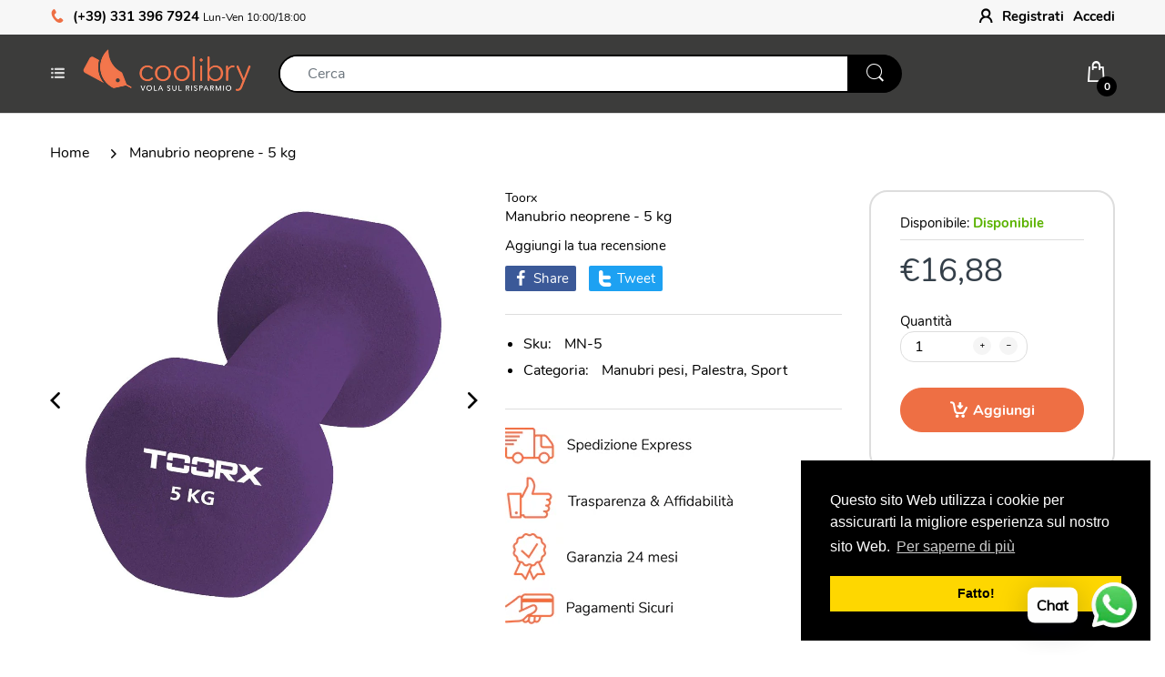

--- FILE ---
content_type: text/html; charset=utf-8
request_url: https://coolibry.com/products/manubrio-neoprene-5-kg
body_size: 42349
content:
<!doctype html>
<html lang="it" class="js">
<head>
<!-- Global site tag (gtag.js) - Google Ads: 416164418 -->
<script async src="https://www.googletagmanager.com/gtag/js?id=AW-416164418"></script>
<script>
  window.dataLayer = window.dataLayer || [];
  function gtag(){dataLayer.push(arguments);}
  gtag('js', new Date());
  gtag('config', 'AW-416164418');
</script>
  <meta name="facebook-domain-verification" content="sd88besihkrkz8j04oqwosimq7bqz4" />  
  <link rel="shortcut icon" href="//coolibry.com/cdn/shop/files/coolibry-favicon_874468d0-b434-455c-9720-9fcca127eef2_32x32.png?v=1616030680" type="image/png">
  <meta charset="UTF-8">
  <meta http-equiv="Content-Type" content="text/html; charset=utf-8">
  <meta name="viewport" content="width=device-width, initial-scale=1, minimum-scale=1, maximum-scale=1, user-scalable=0" />
  <meta name='HandheldFriendly' content='True'>
  <meta name='MobileOptimized' content='375'>
  <meta http-equiv="cleartype" content="on">
  <meta name="theme-color" content="#3c3c3b">
  <link rel="canonical" href="https://coolibry.com/products/manubrio-neoprene-5-kg" /><title>Manubrio neoprene - 5 kg
&ndash; Coolibry</title><meta name="description" content="Dati tecnici Set 1 manubrio Peso 5 kg Struttura Ghisa Rivestimento Neoprene Colore Giallo"><!-- /snippets/social-meta-tags.liquid -->




<meta property="og:site_name" content="Coolibry">
<meta property="og:url" content="https://coolibry.com/products/manubrio-neoprene-5-kg">
<meta property="og:title" content="Manubrio neoprene - 5 kg">
<meta property="og:type" content="product">
<meta property="og:description" content="Dati tecnici Set 1 manubrio Peso 5 kg Struttura Ghisa Rivestimento Neoprene Colore Giallo">

  <meta property="og:price:amount" content="16,88">
  <meta property="og:price:currency" content="EUR">

<meta property="og:image" content="http://coolibry.com/cdn/shop/products/3218_1200x1200.jpg?v=1599141836">
<meta property="og:image:secure_url" content="https://coolibry.com/cdn/shop/products/3218_1200x1200.jpg?v=1599141836">


<meta name="twitter:card" content="summary_large_image">
<meta name="twitter:title" content="Manubrio neoprene - 5 kg">
<meta name="twitter:description" content="Dati tecnici Set 1 manubrio Peso 5 kg Struttura Ghisa Rivestimento Neoprene Colore Giallo">

  <link rel="preconnect dns-prefetch" href="https://cdn.shopify.com">
  <link rel="preconnect dns-prefetch" href="https://v.shopify.com">
  <link rel="preconnect dns-prefetch" href="https://cdn.shopifycloud.com">
  <link rel="preload" href="//coolibry.com/cdn/shop/t/26/assets/header-footer.scss.css?v=35852847951818364831698104005" as="style">
  <link rel="preload" href="//coolibry.com/cdn/shop/t/26/assets/global.scss.css?v=33469044978077585211698104005" as="style">
  
  <link rel="preload" href="//coolibry.com/cdn/shop/t/26/assets/styles.scss.css?v=116093667542885761611698104005" as="style">
  
  <link rel="preload" href="//coolibry.com/cdn/shop/t/26/assets/vendor.css?v=147473678164167118791644968472" as="style">
  <link rel="preload" href="//coolibry.com/cdn/shop/t/26/assets/arenafont.css?v=179758334104584520671698104005" as="style">
  
  

  <!-- header-css-file  ================================================== -->
  <link href="//coolibry.com/cdn/shop/t/26/assets/vendor.css?v=147473678164167118791644968472" rel="stylesheet" type="text/css" media="all">
  <link href="//coolibry.com/cdn/shop/t/26/assets/header-footer.scss.css?v=35852847951818364831698104005" rel="stylesheet" type="text/css" media="all">
  <link href="//coolibry.com/cdn/shop/t/26/assets/global.scss.css?v=33469044978077585211698104005" rel="stylesheet" type="text/css" media="all">
  
  <link href="//coolibry.com/cdn/shop/t/26/assets/styles.scss.css?v=116093667542885761611698104005" rel="stylesheet" type="text/css" media="all">
  
  
  
  <link href="//coolibry.com/cdn/shop/t/26/assets/arenafont.css?v=179758334104584520671698104005" rel="stylesheet" type="text/css" media="all"> 
  
  <script crossorigin="anonymous" async src="//coolibry.com/cdn/shop/t/26/assets/lazysizes.min.js?v=90594108497471219521644968425"></script>

  <script>window.performance && window.performance.mark && window.performance.mark('shopify.content_for_header.start');</script><meta name="google-site-verification" content="zLC1D8idJOm7W0TyrQEkIu8l04d4tVI4huSzgVD5hQQ">
<meta id="shopify-digital-wallet" name="shopify-digital-wallet" content="/36943233160/digital_wallets/dialog">
<meta name="shopify-checkout-api-token" content="e13d4b88fceff79763e57c9e1b875fc7">
<meta id="in-context-paypal-metadata" data-shop-id="36943233160" data-venmo-supported="false" data-environment="production" data-locale="it_IT" data-paypal-v4="true" data-currency="EUR">
<link rel="alternate" type="application/json+oembed" href="https://coolibry.com/products/manubrio-neoprene-5-kg.oembed">
<script async="async" src="/checkouts/internal/preloads.js?locale=it-IT"></script>
<link rel="preconnect" href="https://shop.app" crossorigin="anonymous">
<script async="async" src="https://shop.app/checkouts/internal/preloads.js?locale=it-IT&shop_id=36943233160" crossorigin="anonymous"></script>
<script id="apple-pay-shop-capabilities" type="application/json">{"shopId":36943233160,"countryCode":"IT","currencyCode":"EUR","merchantCapabilities":["supports3DS"],"merchantId":"gid:\/\/shopify\/Shop\/36943233160","merchantName":"Coolibry","requiredBillingContactFields":["postalAddress","email","phone"],"requiredShippingContactFields":["postalAddress","email","phone"],"shippingType":"shipping","supportedNetworks":["visa","maestro","masterCard","amex"],"total":{"type":"pending","label":"Coolibry","amount":"1.00"},"shopifyPaymentsEnabled":true,"supportsSubscriptions":true}</script>
<script id="shopify-features" type="application/json">{"accessToken":"e13d4b88fceff79763e57c9e1b875fc7","betas":["rich-media-storefront-analytics"],"domain":"coolibry.com","predictiveSearch":true,"shopId":36943233160,"locale":"it"}</script>
<script>var Shopify = Shopify || {};
Shopify.shop = "koolibry.myshopify.com";
Shopify.locale = "it";
Shopify.currency = {"active":"EUR","rate":"1.0"};
Shopify.country = "IT";
Shopify.theme = {"name":"Tema Ufficiale","id":122823245960,"schema_name":"Electro","schema_version":"6.0","theme_store_id":null,"role":"main"};
Shopify.theme.handle = "null";
Shopify.theme.style = {"id":null,"handle":null};
Shopify.cdnHost = "coolibry.com/cdn";
Shopify.routes = Shopify.routes || {};
Shopify.routes.root = "/";</script>
<script type="module">!function(o){(o.Shopify=o.Shopify||{}).modules=!0}(window);</script>
<script>!function(o){function n(){var o=[];function n(){o.push(Array.prototype.slice.apply(arguments))}return n.q=o,n}var t=o.Shopify=o.Shopify||{};t.loadFeatures=n(),t.autoloadFeatures=n()}(window);</script>
<script>
  window.ShopifyPay = window.ShopifyPay || {};
  window.ShopifyPay.apiHost = "shop.app\/pay";
  window.ShopifyPay.redirectState = null;
</script>
<script id="shop-js-analytics" type="application/json">{"pageType":"product"}</script>
<script defer="defer" async type="module" src="//coolibry.com/cdn/shopifycloud/shop-js/modules/v2/client.init-shop-cart-sync_B0kkjBRt.it.esm.js"></script>
<script defer="defer" async type="module" src="//coolibry.com/cdn/shopifycloud/shop-js/modules/v2/chunk.common_AgTufRUD.esm.js"></script>
<script type="module">
  await import("//coolibry.com/cdn/shopifycloud/shop-js/modules/v2/client.init-shop-cart-sync_B0kkjBRt.it.esm.js");
await import("//coolibry.com/cdn/shopifycloud/shop-js/modules/v2/chunk.common_AgTufRUD.esm.js");

  window.Shopify.SignInWithShop?.initShopCartSync?.({"fedCMEnabled":true,"windoidEnabled":true});

</script>
<script>
  window.Shopify = window.Shopify || {};
  if (!window.Shopify.featureAssets) window.Shopify.featureAssets = {};
  window.Shopify.featureAssets['shop-js'] = {"shop-cart-sync":["modules/v2/client.shop-cart-sync_XOjUULQV.it.esm.js","modules/v2/chunk.common_AgTufRUD.esm.js"],"init-fed-cm":["modules/v2/client.init-fed-cm_CFGyCp6W.it.esm.js","modules/v2/chunk.common_AgTufRUD.esm.js"],"shop-button":["modules/v2/client.shop-button_D8PBjgvE.it.esm.js","modules/v2/chunk.common_AgTufRUD.esm.js"],"shop-cash-offers":["modules/v2/client.shop-cash-offers_UU-Uz0VT.it.esm.js","modules/v2/chunk.common_AgTufRUD.esm.js","modules/v2/chunk.modal_B6cKP347.esm.js"],"init-windoid":["modules/v2/client.init-windoid_DoFDvLIZ.it.esm.js","modules/v2/chunk.common_AgTufRUD.esm.js"],"shop-toast-manager":["modules/v2/client.shop-toast-manager_B4ykeoIZ.it.esm.js","modules/v2/chunk.common_AgTufRUD.esm.js"],"init-shop-email-lookup-coordinator":["modules/v2/client.init-shop-email-lookup-coordinator_CSPRSD92.it.esm.js","modules/v2/chunk.common_AgTufRUD.esm.js"],"init-shop-cart-sync":["modules/v2/client.init-shop-cart-sync_B0kkjBRt.it.esm.js","modules/v2/chunk.common_AgTufRUD.esm.js"],"avatar":["modules/v2/client.avatar_BTnouDA3.it.esm.js"],"pay-button":["modules/v2/client.pay-button_CPiJlQ5G.it.esm.js","modules/v2/chunk.common_AgTufRUD.esm.js"],"init-customer-accounts":["modules/v2/client.init-customer-accounts_C_Urp9Ri.it.esm.js","modules/v2/client.shop-login-button_BPreIq_c.it.esm.js","modules/v2/chunk.common_AgTufRUD.esm.js","modules/v2/chunk.modal_B6cKP347.esm.js"],"init-shop-for-new-customer-accounts":["modules/v2/client.init-shop-for-new-customer-accounts_Yq_StG--.it.esm.js","modules/v2/client.shop-login-button_BPreIq_c.it.esm.js","modules/v2/chunk.common_AgTufRUD.esm.js","modules/v2/chunk.modal_B6cKP347.esm.js"],"shop-login-button":["modules/v2/client.shop-login-button_BPreIq_c.it.esm.js","modules/v2/chunk.common_AgTufRUD.esm.js","modules/v2/chunk.modal_B6cKP347.esm.js"],"init-customer-accounts-sign-up":["modules/v2/client.init-customer-accounts-sign-up_DwpZPwLB.it.esm.js","modules/v2/client.shop-login-button_BPreIq_c.it.esm.js","modules/v2/chunk.common_AgTufRUD.esm.js","modules/v2/chunk.modal_B6cKP347.esm.js"],"shop-follow-button":["modules/v2/client.shop-follow-button_DF4PngeR.it.esm.js","modules/v2/chunk.common_AgTufRUD.esm.js","modules/v2/chunk.modal_B6cKP347.esm.js"],"checkout-modal":["modules/v2/client.checkout-modal_oq8wp8Y_.it.esm.js","modules/v2/chunk.common_AgTufRUD.esm.js","modules/v2/chunk.modal_B6cKP347.esm.js"],"lead-capture":["modules/v2/client.lead-capture_gcFup1jy.it.esm.js","modules/v2/chunk.common_AgTufRUD.esm.js","modules/v2/chunk.modal_B6cKP347.esm.js"],"shop-login":["modules/v2/client.shop-login_DiId8eKP.it.esm.js","modules/v2/chunk.common_AgTufRUD.esm.js","modules/v2/chunk.modal_B6cKP347.esm.js"],"payment-terms":["modules/v2/client.payment-terms_DTfZn2x7.it.esm.js","modules/v2/chunk.common_AgTufRUD.esm.js","modules/v2/chunk.modal_B6cKP347.esm.js"]};
</script>
<script>(function() {
  var isLoaded = false;
  function asyncLoad() {
    if (isLoaded) return;
    isLoaded = true;
    var urls = ["https:\/\/cdn.shopify.com\/s\/files\/1\/0033\/3538\/9233\/files\/pushdaddy_v255.js?v=1637772446\u0026shop=koolibry.myshopify.com","https:\/\/cdn.shopify.com\/s\/files\/1\/0369\/4323\/3160\/t\/26\/assets\/booster_eu_cookie_36943233160.js?v=1644969967\u0026shop=koolibry.myshopify.com","https:\/\/cdn.hextom.com\/js\/freeshippingbar.js?shop=koolibry.myshopify.com"];
    for (var i = 0; i < urls.length; i++) {
      var s = document.createElement('script');
      s.type = 'text/javascript';
      s.async = true;
      s.src = urls[i];
      var x = document.getElementsByTagName('script')[0];
      x.parentNode.insertBefore(s, x);
    }
  };
  if(window.attachEvent) {
    window.attachEvent('onload', asyncLoad);
  } else {
    window.addEventListener('load', asyncLoad, false);
  }
})();</script>
<script id="__st">var __st={"a":36943233160,"offset":3600,"reqid":"53753383-0131-4041-ac08-ab866c310db6-1768737089","pageurl":"coolibry.com\/products\/manubrio-neoprene-5-kg","u":"83f0960f95fa","p":"product","rtyp":"product","rid":5145471975560};</script>
<script>window.ShopifyPaypalV4VisibilityTracking = true;</script>
<script id="captcha-bootstrap">!function(){'use strict';const t='contact',e='account',n='new_comment',o=[[t,t],['blogs',n],['comments',n],[t,'customer']],c=[[e,'customer_login'],[e,'guest_login'],[e,'recover_customer_password'],[e,'create_customer']],r=t=>t.map((([t,e])=>`form[action*='/${t}']:not([data-nocaptcha='true']) input[name='form_type'][value='${e}']`)).join(','),a=t=>()=>t?[...document.querySelectorAll(t)].map((t=>t.form)):[];function s(){const t=[...o],e=r(t);return a(e)}const i='password',u='form_key',d=['recaptcha-v3-token','g-recaptcha-response','h-captcha-response',i],f=()=>{try{return window.sessionStorage}catch{return}},m='__shopify_v',_=t=>t.elements[u];function p(t,e,n=!1){try{const o=window.sessionStorage,c=JSON.parse(o.getItem(e)),{data:r}=function(t){const{data:e,action:n}=t;return t[m]||n?{data:e,action:n}:{data:t,action:n}}(c);for(const[e,n]of Object.entries(r))t.elements[e]&&(t.elements[e].value=n);n&&o.removeItem(e)}catch(o){console.error('form repopulation failed',{error:o})}}const l='form_type',E='cptcha';function T(t){t.dataset[E]=!0}const w=window,h=w.document,L='Shopify',v='ce_forms',y='captcha';let A=!1;((t,e)=>{const n=(g='f06e6c50-85a8-45c8-87d0-21a2b65856fe',I='https://cdn.shopify.com/shopifycloud/storefront-forms-hcaptcha/ce_storefront_forms_captcha_hcaptcha.v1.5.2.iife.js',D={infoText:'Protetto da hCaptcha',privacyText:'Privacy',termsText:'Termini'},(t,e,n)=>{const o=w[L][v],c=o.bindForm;if(c)return c(t,g,e,D).then(n);var r;o.q.push([[t,g,e,D],n]),r=I,A||(h.body.append(Object.assign(h.createElement('script'),{id:'captcha-provider',async:!0,src:r})),A=!0)});var g,I,D;w[L]=w[L]||{},w[L][v]=w[L][v]||{},w[L][v].q=[],w[L][y]=w[L][y]||{},w[L][y].protect=function(t,e){n(t,void 0,e),T(t)},Object.freeze(w[L][y]),function(t,e,n,w,h,L){const[v,y,A,g]=function(t,e,n){const i=e?o:[],u=t?c:[],d=[...i,...u],f=r(d),m=r(i),_=r(d.filter((([t,e])=>n.includes(e))));return[a(f),a(m),a(_),s()]}(w,h,L),I=t=>{const e=t.target;return e instanceof HTMLFormElement?e:e&&e.form},D=t=>v().includes(t);t.addEventListener('submit',(t=>{const e=I(t);if(!e)return;const n=D(e)&&!e.dataset.hcaptchaBound&&!e.dataset.recaptchaBound,o=_(e),c=g().includes(e)&&(!o||!o.value);(n||c)&&t.preventDefault(),c&&!n&&(function(t){try{if(!f())return;!function(t){const e=f();if(!e)return;const n=_(t);if(!n)return;const o=n.value;o&&e.removeItem(o)}(t);const e=Array.from(Array(32),(()=>Math.random().toString(36)[2])).join('');!function(t,e){_(t)||t.append(Object.assign(document.createElement('input'),{type:'hidden',name:u})),t.elements[u].value=e}(t,e),function(t,e){const n=f();if(!n)return;const o=[...t.querySelectorAll(`input[type='${i}']`)].map((({name:t})=>t)),c=[...d,...o],r={};for(const[a,s]of new FormData(t).entries())c.includes(a)||(r[a]=s);n.setItem(e,JSON.stringify({[m]:1,action:t.action,data:r}))}(t,e)}catch(e){console.error('failed to persist form',e)}}(e),e.submit())}));const S=(t,e)=>{t&&!t.dataset[E]&&(n(t,e.some((e=>e===t))),T(t))};for(const o of['focusin','change'])t.addEventListener(o,(t=>{const e=I(t);D(e)&&S(e,y())}));const B=e.get('form_key'),M=e.get(l),P=B&&M;t.addEventListener('DOMContentLoaded',(()=>{const t=y();if(P)for(const e of t)e.elements[l].value===M&&p(e,B);[...new Set([...A(),...v().filter((t=>'true'===t.dataset.shopifyCaptcha))])].forEach((e=>S(e,t)))}))}(h,new URLSearchParams(w.location.search),n,t,e,['guest_login'])})(!0,!0)}();</script>
<script integrity="sha256-4kQ18oKyAcykRKYeNunJcIwy7WH5gtpwJnB7kiuLZ1E=" data-source-attribution="shopify.loadfeatures" defer="defer" src="//coolibry.com/cdn/shopifycloud/storefront/assets/storefront/load_feature-a0a9edcb.js" crossorigin="anonymous"></script>
<script crossorigin="anonymous" defer="defer" src="//coolibry.com/cdn/shopifycloud/storefront/assets/shopify_pay/storefront-65b4c6d7.js?v=20250812"></script>
<script data-source-attribution="shopify.dynamic_checkout.dynamic.init">var Shopify=Shopify||{};Shopify.PaymentButton=Shopify.PaymentButton||{isStorefrontPortableWallets:!0,init:function(){window.Shopify.PaymentButton.init=function(){};var t=document.createElement("script");t.src="https://coolibry.com/cdn/shopifycloud/portable-wallets/latest/portable-wallets.it.js",t.type="module",document.head.appendChild(t)}};
</script>
<script data-source-attribution="shopify.dynamic_checkout.buyer_consent">
  function portableWalletsHideBuyerConsent(e){var t=document.getElementById("shopify-buyer-consent"),n=document.getElementById("shopify-subscription-policy-button");t&&n&&(t.classList.add("hidden"),t.setAttribute("aria-hidden","true"),n.removeEventListener("click",e))}function portableWalletsShowBuyerConsent(e){var t=document.getElementById("shopify-buyer-consent"),n=document.getElementById("shopify-subscription-policy-button");t&&n&&(t.classList.remove("hidden"),t.removeAttribute("aria-hidden"),n.addEventListener("click",e))}window.Shopify?.PaymentButton&&(window.Shopify.PaymentButton.hideBuyerConsent=portableWalletsHideBuyerConsent,window.Shopify.PaymentButton.showBuyerConsent=portableWalletsShowBuyerConsent);
</script>
<script data-source-attribution="shopify.dynamic_checkout.cart.bootstrap">document.addEventListener("DOMContentLoaded",(function(){function t(){return document.querySelector("shopify-accelerated-checkout-cart, shopify-accelerated-checkout")}if(t())Shopify.PaymentButton.init();else{new MutationObserver((function(e,n){t()&&(Shopify.PaymentButton.init(),n.disconnect())})).observe(document.body,{childList:!0,subtree:!0})}}));
</script>
<link id="shopify-accelerated-checkout-styles" rel="stylesheet" media="screen" href="https://coolibry.com/cdn/shopifycloud/portable-wallets/latest/accelerated-checkout-backwards-compat.css" crossorigin="anonymous">
<style id="shopify-accelerated-checkout-cart">
        #shopify-buyer-consent {
  margin-top: 1em;
  display: inline-block;
  width: 100%;
}

#shopify-buyer-consent.hidden {
  display: none;
}

#shopify-subscription-policy-button {
  background: none;
  border: none;
  padding: 0;
  text-decoration: underline;
  font-size: inherit;
  cursor: pointer;
}

#shopify-subscription-policy-button::before {
  box-shadow: none;
}

      </style>

<script>window.performance && window.performance.mark && window.performance.mark('shopify.content_for_header.end');</script>
  

	<script>var loox_global_hash = '1614290293217';</script><script>var loox_widgeton_caret = {"visible":true};</script><style>.loox-reviews-default { max-width: 1200px; margin: 0 auto; }.loox-rating .loox-icon { color:#000000; }.loox-rating .loox-icon.loox-caret { color:#333; cursor: pointer; }</style>
<script type="text/javascript">
    var customerLogged = ''
    var arn_wl_cp_settings = {"general_settings":{"show_number_status":true,"app_script":true,"app_wishlist_page":false,"preloader_icon":{"icon_id":"icon-1","svg":"\u003cpath d=\"M0.001 16.051l-0.001 0c0 0 0 0.003 0.001 0.007 0.003 0.121 0.017 0.24 0.041 0.355 0.006 0.055 0.013 0.114 0.021 0.18 0.007 0.059 0.014 0.122 0.022 0.19 0.012 0.080 0.024 0.165 0.037 0.256 0.027 0.18 0.056 0.379 0.091 0.592 0.042 0.201 0.088 0.419 0.136 0.652 0.022 0.116 0.055 0.235 0.087 0.356s0.065 0.247 0.099 0.375c0.018 0.064 0.032 0.129 0.053 0.194s0.041 0.131 0.062 0.197 0.085 0.268 0.129 0.406c0.011 0.035 0.022 0.069 0.033 0.104 0.013 0.034 0.025 0.069 0.038 0.104 0.026 0.069 0.052 0.139 0.078 0.21 0.053 0.14 0.107 0.284 0.162 0.429 0.061 0.143 0.124 0.288 0.188 0.435 0.032 0.073 0.064 0.147 0.096 0.222s0.071 0.147 0.107 0.221c0.073 0.147 0.146 0.297 0.221 0.448 0.077 0.15 0.163 0.297 0.245 0.448 0.042 0.075 0.084 0.15 0.126 0.226s0.091 0.148 0.136 0.223c0.092 0.148 0.185 0.298 0.279 0.448 0.395 0.59 0.834 1.174 1.319 1.727 0.491 0.549 1.023 1.070 1.584 1.55 0.568 0.473 1.165 0.903 1.773 1.285 0.613 0.376 1.239 0.697 1.856 0.973 0.156 0.064 0.311 0.127 0.465 0.19 0.077 0.030 0.152 0.064 0.229 0.091s0.154 0.054 0.23 0.081 0.302 0.108 0.453 0.156c0.151 0.045 0.3 0.089 0.447 0.133 0.074 0.021 0.146 0.045 0.219 0.063s0.146 0.036 0.218 0.053c0.144 0.035 0.286 0.069 0.425 0.103 0.141 0.027 0.279 0.054 0.415 0.080 0.068 0.013 0.135 0.026 0.201 0.038 0.033 0.006 0.066 0.012 0.099 0.019 0.033 0.005 0.066 0.009 0.099 0.014 0.131 0.018 0.259 0.036 0.384 0.053 0.062 0.009 0.124 0.017 0.185 0.026s0.122 0.012 0.182 0.018c0.119 0.011 0.236 0.021 0.349 0.031s0.222 0.021 0.329 0.023c0.007 0 0.014 0 0.021 0.001 0.019 1.088 0.906 1.964 1.999 1.964 0.017 0 0.034-0.001 0.051-0.001v0.001c0 0 0.003-0 0.007-0.001 0.121-0.003 0.24-0.017 0.355-0.041 0.055-0.006 0.114-0.013 0.18-0.021 0.059-0.007 0.122-0.014 0.19-0.022 0.080-0.012 0.165-0.024 0.256-0.037 0.18-0.027 0.379-0.056 0.592-0.091 0.201-0.042 0.419-0.088 0.652-0.136 0.116-0.022 0.235-0.056 0.356-0.087s0.247-0.065 0.375-0.099c0.064-0.018 0.129-0.032 0.194-0.053s0.13-0.041 0.197-0.062 0.268-0.085 0.406-0.129c0.035-0.011 0.069-0.022 0.104-0.033 0.034-0.013 0.069-0.025 0.104-0.038 0.069-0.026 0.139-0.052 0.21-0.078 0.14-0.053 0.284-0.107 0.429-0.162 0.143-0.061 0.288-0.124 0.436-0.188 0.073-0.032 0.147-0.064 0.222-0.096s0.147-0.071 0.221-0.107c0.147-0.073 0.297-0.146 0.448-0.221 0.15-0.077 0.297-0.163 0.448-0.245 0.075-0.042 0.15-0.084 0.226-0.126s0.148-0.091 0.223-0.136c0.148-0.092 0.298-0.185 0.448-0.279 0.59-0.395 1.174-0.834 1.727-1.319 0.549-0.491 1.070-1.023 1.55-1.584 0.473-0.568 0.903-1.165 1.285-1.773 0.376-0.613 0.697-1.239 0.973-1.855 0.064-0.156 0.127-0.311 0.19-0.465 0.030-0.077 0.064-0.152 0.091-0.229s0.054-0.154 0.081-0.23 0.108-0.302 0.156-0.453c0.045-0.151 0.089-0.3 0.133-0.447 0.021-0.074 0.045-0.146 0.063-0.219s0.036-0.146 0.053-0.218c0.035-0.144 0.069-0.286 0.103-0.425 0.027-0.141 0.054-0.279 0.080-0.415 0.013-0.068 0.026-0.135 0.038-0.201 0.006-0.033 0.012-0.066 0.019-0.099 0.005-0.033 0.009-0.066 0.014-0.099 0.018-0.131 0.036-0.259 0.053-0.384 0.009-0.062 0.017-0.124 0.026-0.185s0.012-0.122 0.018-0.182c0.011-0.119 0.021-0.236 0.031-0.349s0.021-0.222 0.023-0.329c0.001-0.017 0.001-0.033 0.002-0.049 1.101-0.005 1.992-0.898 1.992-2 0-0.017-0.001-0.034-0.001-0.051h0.001c0 0-0-0.003-0.001-0.007-0.003-0.121-0.017-0.24-0.041-0.355-0.006-0.055-0.013-0.114-0.021-0.181-0.007-0.059-0.014-0.122-0.022-0.19-0.012-0.080-0.024-0.165-0.037-0.255-0.027-0.18-0.056-0.379-0.091-0.592-0.042-0.201-0.088-0.419-0.136-0.652-0.022-0.116-0.055-0.235-0.087-0.357s-0.065-0.247-0.099-0.375c-0.018-0.064-0.032-0.129-0.053-0.194s-0.041-0.13-0.062-0.197-0.085-0.268-0.129-0.406c-0.011-0.034-0.022-0.069-0.033-0.104-0.013-0.034-0.025-0.069-0.038-0.104-0.026-0.069-0.052-0.139-0.078-0.21-0.053-0.141-0.107-0.284-0.162-0.429-0.061-0.143-0.124-0.288-0.188-0.435-0.032-0.073-0.064-0.147-0.096-0.222s-0.071-0.147-0.107-0.221c-0.073-0.147-0.146-0.297-0.221-0.448-0.077-0.15-0.163-0.297-0.245-0.448-0.042-0.075-0.084-0.15-0.126-0.226s-0.091-0.148-0.136-0.223c-0.092-0.148-0.185-0.298-0.279-0.448-0.395-0.59-0.834-1.174-1.319-1.727-0.491-0.549-1.023-1.070-1.584-1.55-0.568-0.473-1.165-0.903-1.773-1.285-0.613-0.376-1.239-0.697-1.855-0.973-0.156-0.064-0.311-0.127-0.465-0.19-0.077-0.030-0.152-0.063-0.229-0.091s-0.154-0.054-0.23-0.081-0.302-0.108-0.453-0.156c-0.151-0.045-0.3-0.089-0.447-0.133-0.074-0.021-0.146-0.045-0.219-0.063s-0.146-0.036-0.218-0.053c-0.144-0.035-0.286-0.069-0.425-0.103-0.141-0.027-0.279-0.054-0.415-0.080-0.068-0.013-0.135-0.026-0.201-0.038-0.033-0.006-0.066-0.012-0.099-0.019-0.033-0.005-0.066-0.009-0.099-0.014-0.131-0.018-0.259-0.036-0.384-0.053-0.062-0.009-0.124-0.017-0.185-0.026s-0.122-0.012-0.182-0.018c-0.119-0.010-0.236-0.021-0.349-0.031s-0.222-0.021-0.329-0.023c-0.027-0.001-0.052-0.002-0.078-0.003-0.020-1.087-0.907-1.962-1.999-1.962-0.017 0-0.034 0.001-0.051 0.001l-0-0.001c0 0-0.003 0-0.007 0.001-0.121 0.003-0.24 0.017-0.355 0.041-0.055 0.006-0.114 0.013-0.181 0.021-0.059 0.007-0.122 0.014-0.19 0.022-0.080 0.012-0.165 0.024-0.255 0.037-0.18 0.027-0.379 0.056-0.592 0.091-0.201 0.042-0.419 0.088-0.652 0.136-0.116 0.022-0.235 0.056-0.356 0.087s-0.247 0.065-0.375 0.099c-0.064 0.018-0.129 0.032-0.194 0.053s-0.13 0.041-0.197 0.062-0.268 0.085-0.406 0.129c-0.034 0.011-0.069 0.022-0.104 0.033-0.034 0.013-0.069 0.025-0.104 0.038-0.069 0.026-0.139 0.052-0.21 0.078-0.14 0.053-0.284 0.107-0.429 0.162-0.143 0.061-0.288 0.124-0.435 0.188-0.073 0.032-0.147 0.064-0.222 0.096s-0.147 0.071-0.221 0.107c-0.147 0.073-0.297 0.146-0.448 0.221-0.15 0.077-0.297 0.163-0.448 0.245-0.075 0.042-0.15 0.084-0.226 0.126s-0.148 0.091-0.223 0.136c-0.148 0.092-0.298 0.185-0.448 0.279-0.59 0.395-1.174 0.834-1.727 1.319-0.549 0.491-1.070 1.023-1.55 1.584-0.473 0.568-0.903 1.165-1.285 1.773-0.376 0.613-0.697 1.239-0.973 1.855-0.064 0.156-0.127 0.311-0.19 0.465-0.030 0.077-0.063 0.152-0.091 0.229s-0.054 0.154-0.081 0.23-0.108 0.302-0.156 0.453c-0.045 0.151-0.089 0.3-0.132 0.447-0.021 0.074-0.045 0.146-0.063 0.219s-0.036 0.146-0.053 0.218c-0.035 0.144-0.069 0.286-0.103 0.425-0.027 0.141-0.054 0.279-0.080 0.415-0.013 0.068-0.026 0.135-0.038 0.201-0.006 0.033-0.012 0.066-0.019 0.099-0.005 0.033-0.009 0.066-0.014 0.099-0.018 0.131-0.036 0.259-0.053 0.384-0.009 0.062-0.017 0.124-0.026 0.185s-0.012 0.122-0.018 0.182c-0.010 0.119-0.021 0.236-0.031 0.349s-0.021 0.222-0.023 0.329c-0.001 0.017-0.001 0.034-0.002 0.051-1.074 0.035-1.934 0.916-1.934 1.998 0 0.017 0.001 0.034 0.001 0.051zM2.297 14.022c0.001-0.006 0.003-0.012 0.004-0.018 0.020-0.101 0.051-0.204 0.080-0.311s0.059-0.215 0.090-0.327c0.016-0.056 0.029-0.113 0.048-0.169s0.038-0.113 0.057-0.171 0.077-0.233 0.117-0.353c0.010-0.030 0.020-0.060 0.030-0.090 0.012-0.030 0.023-0.060 0.035-0.090 0.023-0.060 0.047-0.121 0.071-0.182 0.047-0.122 0.096-0.246 0.145-0.373 0.055-0.124 0.111-0.25 0.168-0.377 0.028-0.064 0.057-0.128 0.086-0.192s0.064-0.127 0.095-0.191c0.065-0.128 0.13-0.257 0.197-0.388 0.069-0.129 0.145-0.257 0.219-0.387 0.037-0.065 0.074-0.13 0.112-0.195s0.081-0.128 0.121-0.193c0.082-0.128 0.164-0.257 0.247-0.388 0.351-0.509 0.739-1.012 1.167-1.489 0.434-0.472 0.901-0.919 1.394-1.33 0.499-0.404 1.021-0.77 1.552-1.094 0.535-0.319 1.081-0.589 1.617-0.821 0.136-0.053 0.271-0.106 0.404-0.158 0.067-0.025 0.132-0.053 0.199-0.076s0.134-0.045 0.2-0.067 0.262-0.090 0.392-0.129c0.131-0.037 0.26-0.073 0.387-0.109 0.064-0.017 0.126-0.037 0.189-0.052s0.126-0.029 0.189-0.043c0.124-0.028 0.247-0.056 0.367-0.084 0.121-0.021 0.241-0.043 0.358-0.063 0.058-0.010 0.116-0.021 0.173-0.031 0.029-0.005 0.057-0.010 0.085-0.015 0.029-0.003 0.057-0.007 0.085-0.010 0.113-0.014 0.223-0.028 0.331-0.041 0.054-0.007 0.107-0.013 0.159-0.020s0.105-0.008 0.157-0.013c0.103-0.007 0.203-0.015 0.3-0.022s0.191-0.016 0.283-0.016c0.183-0.004 0.354-0.008 0.512-0.012 0.146 0.005 0.28 0.010 0.401 0.014 0.060 0.002 0.116 0.003 0.17 0.005 0.066 0.004 0.128 0.008 0.186 0.012 0.067 0.004 0.127 0.008 0.182 0.012 0.102 0.016 0.206 0.024 0.312 0.024 0.015 0 0.029-0.001 0.044-0.001 0.004 0 0.007 0 0.007 0v-0.001c0.973-0.024 1.773-0.743 1.924-1.68 0.017 0.004 0.033 0.007 0.050 0.011 0.101 0.020 0.204 0.051 0.311 0.080s0.215 0.059 0.327 0.090c0.056 0.016 0.113 0.029 0.169 0.048s0.113 0.038 0.171 0.057 0.233 0.077 0.353 0.117c0.030 0.010 0.060 0.020 0.090 0.030 0.030 0.012 0.060 0.023 0.090 0.035 0.060 0.023 0.121 0.047 0.182 0.071 0.122 0.047 0.246 0.096 0.373 0.145 0.124 0.055 0.25 0.111 0.378 0.168 0.064 0.028 0.128 0.057 0.192 0.086s0.127 0.064 0.191 0.095c0.128 0.065 0.257 0.13 0.388 0.197 0.13 0.069 0.257 0.145 0.387 0.219 0.065 0.037 0.13 0.074 0.195 0.112s0.128 0.081 0.193 0.121c0.128 0.082 0.257 0.164 0.388 0.247 0.509 0.351 1.012 0.739 1.489 1.167 0.472 0.434 0.919 0.901 1.33 1.394 0.404 0.499 0.77 1.021 1.094 1.552 0.319 0.535 0.589 1.081 0.821 1.617 0.053 0.136 0.106 0.271 0.158 0.404 0.025 0.067 0.053 0.132 0.076 0.199s0.045 0.134 0.067 0.2 0.090 0.262 0.129 0.392c0.037 0.131 0.073 0.26 0.109 0.387 0.017 0.064 0.037 0.126 0.052 0.189s0.029 0.126 0.043 0.189c0.028 0.124 0.056 0.247 0.084 0.367 0.021 0.121 0.043 0.241 0.063 0.358 0.010 0.058 0.020 0.116 0.031 0.173 0.005 0.029 0.010 0.057 0.015 0.085 0.003 0.029 0.007 0.057 0.010 0.085 0.014 0.113 0.028 0.223 0.041 0.331 0.007 0.054 0.014 0.107 0.020 0.159s0.008 0.105 0.013 0.157c0.007 0.103 0.015 0.203 0.022 0.3s0.016 0.191 0.016 0.283c0.004 0.183 0.008 0.354 0.012 0.512-0.005 0.146-0.010 0.28-0.014 0.401-0.002 0.060-0.003 0.116-0.005 0.17-0.004 0.066-0.008 0.128-0.012 0.186-0.004 0.067-0.008 0.127-0.012 0.182-0.016 0.102-0.024 0.206-0.024 0.312 0 0.015 0.001 0.029 0.001 0.044-0 0.004-0 0.007-0 0.007h0.001c0.024 0.961 0.726 1.754 1.646 1.918-0.002 0.009-0.004 0.018-0.006 0.028-0.020 0.102-0.051 0.204-0.080 0.311s-0.059 0.215-0.090 0.327c-0.016 0.056-0.029 0.113-0.048 0.169s-0.038 0.113-0.057 0.171-0.077 0.233-0.117 0.353c-0.010 0.030-0.020 0.060-0.030 0.090-0.012 0.030-0.023 0.060-0.035 0.090-0.023 0.060-0.047 0.121-0.071 0.182-0.047 0.122-0.096 0.246-0.145 0.373-0.055 0.124-0.111 0.25-0.169 0.378-0.028 0.064-0.057 0.128-0.086 0.192s-0.064 0.127-0.095 0.191c-0.065 0.128-0.13 0.257-0.197 0.388-0.069 0.129-0.145 0.257-0.219 0.387-0.037 0.065-0.074 0.13-0.112 0.195s-0.081 0.128-0.121 0.193c-0.082 0.128-0.164 0.257-0.247 0.388-0.351 0.509-0.738 1.012-1.167 1.489-0.434 0.472-0.901 0.919-1.394 1.33-0.499 0.404-1.021 0.77-1.552 1.094-0.535 0.319-1.081 0.589-1.617 0.821-0.136 0.053-0.271 0.106-0.404 0.158-0.067 0.025-0.132 0.053-0.199 0.076s-0.134 0.045-0.2 0.067-0.262 0.090-0.392 0.129c-0.131 0.037-0.26 0.073-0.387 0.109-0.064 0.017-0.126 0.037-0.189 0.052s-0.126 0.029-0.189 0.043c-0.124 0.028-0.247 0.056-0.367 0.084-0.122 0.021-0.241 0.043-0.358 0.063-0.058 0.010-0.116 0.021-0.173 0.031-0.029 0.005-0.057 0.010-0.085 0.015-0.029 0.003-0.057 0.007-0.085 0.010-0.113 0.014-0.223 0.028-0.331 0.041-0.054 0.007-0.107 0.014-0.159 0.020s-0.105 0.008-0.157 0.013c-0.103 0.007-0.203 0.015-0.3 0.022s-0.191 0.016-0.283 0.016c-0.183 0.004-0.354 0.008-0.512 0.012-0.146-0.005-0.28-0.010-0.401-0.014-0.060-0.002-0.116-0.003-0.17-0.005-0.066-0.004-0.128-0.008-0.186-0.012-0.067-0.004-0.127-0.008-0.182-0.012-0.102-0.016-0.206-0.024-0.312-0.024-0.015 0-0.029 0.001-0.044 0.001-0.004-0-0.007-0-0.007-0v0.001c-0.969 0.024-1.766 0.737-1.921 1.668-0.1-0.020-0.201-0.050-0.306-0.079-0.106-0.029-0.215-0.059-0.327-0.090-0.056-0.016-0.113-0.029-0.169-0.048s-0.113-0.038-0.171-0.057-0.233-0.077-0.353-0.117c-0.030-0.010-0.060-0.020-0.090-0.030-0.030-0.012-0.060-0.023-0.090-0.035-0.060-0.023-0.121-0.047-0.182-0.071-0.122-0.048-0.246-0.096-0.373-0.145-0.124-0.055-0.25-0.111-0.377-0.168-0.064-0.028-0.128-0.057-0.192-0.086s-0.127-0.064-0.191-0.095c-0.128-0.065-0.257-0.13-0.388-0.197-0.13-0.069-0.257-0.145-0.387-0.219-0.065-0.037-0.13-0.074-0.195-0.112s-0.128-0.081-0.193-0.121c-0.128-0.082-0.257-0.164-0.388-0.247-0.509-0.351-1.012-0.738-1.489-1.166-0.472-0.434-0.919-0.901-1.33-1.394-0.404-0.499-0.77-1.021-1.094-1.552-0.319-0.535-0.589-1.081-0.821-1.617-0.053-0.136-0.106-0.271-0.158-0.404-0.025-0.067-0.053-0.132-0.076-0.199s-0.045-0.134-0.067-0.2-0.090-0.262-0.129-0.392c-0.037-0.131-0.073-0.26-0.109-0.387-0.017-0.064-0.037-0.126-0.052-0.189s-0.029-0.126-0.043-0.189c-0.028-0.124-0.056-0.247-0.084-0.367-0.021-0.121-0.043-0.241-0.063-0.358-0.010-0.058-0.021-0.116-0.031-0.173-0.005-0.029-0.010-0.057-0.015-0.085-0.003-0.029-0.007-0.057-0.010-0.085-0.014-0.113-0.028-0.223-0.041-0.331-0.007-0.054-0.013-0.107-0.020-0.159s-0.008-0.105-0.013-0.157c-0.007-0.103-0.015-0.203-0.022-0.3s-0.016-0.191-0.016-0.283c-0.004-0.183-0.008-0.354-0.012-0.512 0.005-0.146 0.010-0.28 0.014-0.401 0.002-0.060 0.003-0.116 0.005-0.17 0.004-0.066 0.008-0.128 0.012-0.186 0.004-0.067 0.008-0.127 0.012-0.182 0.015-0.102 0.024-0.206 0.024-0.312 0-0.015-0.001-0.029-0.001-0.044 0-0.004 0.001-0.007 0.001-0.007h-0.001c-0.024-0.981-0.754-1.786-1.701-1.927z\" \u003e\u003c\/path\u003e","width":24,"height":24,"view_box":"0 0 32 32","icon_color":"#0c3148"}},"wishlist_settings":{"wishlist_enable":true,"wishlist_product_number":20,"wishlist_add_class":"add-to-wishlist","wishlist_show_class":"show-wishlist","wishlist_remove_class":"remove-wishlist","add_class_icon":{"icon_id":"icon-2","svg":"\u003cpath d=\"M23.8185 6.71922C23.8185 5.93296 23.716 5.24926 23.5109 4.66811C23.3058 4.08696 23.0408 3.61691 22.7161 3.25797C22.3913 2.89902 21.9982 2.617 21.5367 2.41189C21.0752 2.20678 20.6308 2.05294 20.2034 1.95039C19.7761 1.84783 19.3061 1.81365 18.7933 1.84783C18.2805 1.88202 17.7507 2.00166 17.2037 2.20677C16.6567 2.41189 16.1269 2.71955 15.6141 3.12978C15.1013 3.54 14.6911 3.88185 14.3834 4.15533C14.0758 4.42881 13.7852 4.71939 13.5117 5.02705C13.3408 5.24926 13.11 5.36036 12.8194 5.36036C12.5289 5.36036 12.2981 5.24926 12.1272 5.02705C11.8879 4.77066 11.5973 4.48009 11.2555 4.15533C10.9136 3.83057 10.5034 3.48872 10.0248 3.12978C9.54622 2.77083 9.01634 2.46316 8.4352 2.20677C7.85405 1.95039 7.32418 1.83074 6.84558 1.84783C6.36699 1.86492 5.89695 1.89911 5.43545 1.95039C4.97395 2.00166 4.52954 2.1555 4.10222 2.41189C3.67491 2.66828 3.28178 2.9503 2.92283 3.25797C2.56389 3.56564 2.29895 4.03568 2.12803 4.66811C1.9571 5.30054 1.85455 5.98424 1.82036 6.71922C1.82036 8.30883 2.71772 10.001 4.51245 11.7957L12.8194 19.7951L21.1264 11.7957C22.9212 10.001 23.8185 8.30883 23.8185 6.71922ZM25.6389 6.71922C25.6389 8.82161 24.545 10.9667 22.3571 13.1546L13.4604 21.7436C13.2895 21.9145 13.0758 22 12.8194 22C12.5631 22 12.3494 21.9145 12.1785 21.7436L3.25614 13.1289L2.87156 12.7444C2.70063 12.5734 2.43569 12.2572 2.07675 11.7957C1.71781 11.3342 1.39305 10.8727 1.10247 10.4112C0.811898 9.94972 0.555509 9.37712 0.333306 8.69341C0.111102 8.00971 0 7.35164 0 6.71922C0 4.61683 0.606787 2.97594 1.82036 1.79655C3.03394 0.617164 4.70901 0.018924 6.84558 0.00183139C7.42673 0.00183139 8.02497 0.104384 8.64031 0.309495C9.25564 0.514607 9.82824 0.796636 10.3581 1.15558C10.888 1.51452 11.3495 1.83928 11.7426 2.12986C12.1357 2.42043 12.4947 2.74519 12.8194 3.10414C13.1613 2.76228 13.5202 2.43752 13.8963 2.12986C14.2723 1.82219 14.7338 1.49743 15.2808 1.15558C15.8277 0.813728 16.4003 0.531699 16.9986 0.309495C17.5968 0.0872916 18.1951 -0.0152612 18.7933 0.00183139C20.9299 0.00183139 22.605 0.600071 23.8185 1.79655C25.0321 2.99303 25.6389 4.63392 25.6389 6.71922Z\" \/\u003e","width":26,"height":22,"view_box":"0 0 26 22","icon_color":"#0c3148","icon_active_color":"#ee6f44"},"show_class_icon":{"icon_id":"icon-2","svg":"\u003cpath d=\"M23.8185 6.71922C23.8185 5.93296 23.716 5.24926 23.5109 4.66811C23.3058 4.08696 23.0408 3.61691 22.7161 3.25797C22.3913 2.89902 21.9982 2.617 21.5367 2.41189C21.0752 2.20678 20.6308 2.05294 20.2034 1.95039C19.7761 1.84783 19.3061 1.81365 18.7933 1.84783C18.2805 1.88202 17.7507 2.00166 17.2037 2.20677C16.6567 2.41189 16.1269 2.71955 15.6141 3.12978C15.1013 3.54 14.6911 3.88185 14.3834 4.15533C14.0758 4.42881 13.7852 4.71939 13.5117 5.02705C13.3408 5.24926 13.11 5.36036 12.8194 5.36036C12.5289 5.36036 12.2981 5.24926 12.1272 5.02705C11.8879 4.77066 11.5973 4.48009 11.2555 4.15533C10.9136 3.83057 10.5034 3.48872 10.0248 3.12978C9.54622 2.77083 9.01634 2.46316 8.4352 2.20677C7.85405 1.95039 7.32418 1.83074 6.84558 1.84783C6.36699 1.86492 5.89695 1.89911 5.43545 1.95039C4.97395 2.00166 4.52954 2.1555 4.10222 2.41189C3.67491 2.66828 3.28178 2.9503 2.92283 3.25797C2.56389 3.56564 2.29895 4.03568 2.12803 4.66811C1.9571 5.30054 1.85455 5.98424 1.82036 6.71922C1.82036 8.30883 2.71772 10.001 4.51245 11.7957L12.8194 19.7951L21.1264 11.7957C22.9212 10.001 23.8185 8.30883 23.8185 6.71922ZM25.6389 6.71922C25.6389 8.82161 24.545 10.9667 22.3571 13.1546L13.4604 21.7436C13.2895 21.9145 13.0758 22 12.8194 22C12.5631 22 12.3494 21.9145 12.1785 21.7436L3.25614 13.1289L2.87156 12.7444C2.70063 12.5734 2.43569 12.2572 2.07675 11.7957C1.71781 11.3342 1.39305 10.8727 1.10247 10.4112C0.811898 9.94972 0.555509 9.37712 0.333306 8.69341C0.111102 8.00971 0 7.35164 0 6.71922C0 4.61683 0.606787 2.97594 1.82036 1.79655C3.03394 0.617164 4.70901 0.018924 6.84558 0.00183139C7.42673 0.00183139 8.02497 0.104384 8.64031 0.309495C9.25564 0.514607 9.82824 0.796636 10.3581 1.15558C10.888 1.51452 11.3495 1.83928 11.7426 2.12986C12.1357 2.42043 12.4947 2.74519 12.8194 3.10414C13.1613 2.76228 13.5202 2.43752 13.8963 2.12986C14.2723 1.82219 14.7338 1.49743 15.2808 1.15558C15.8277 0.813728 16.4003 0.531699 16.9986 0.309495C17.5968 0.0872916 18.1951 -0.0152612 18.7933 0.00183139C20.9299 0.00183139 22.605 0.600071 23.8185 1.79655C25.0321 2.99303 25.6389 4.63392 25.6389 6.71922Z\" \/\u003e","width":26,"height":22,"view_box":"0 0 26 22","icon_color":"#0c3148"},"remove_class_icon":{"icon_id":"icon-1","svg":"\u003cpath d=\"M6 32h20l2-22h-24zM20 4v-4h-8v4h-10v6l2-2h24l2 2v-6h-10zM18 4h-4v-2h4v2z\"\u003e\u003c\/path\u003e","width":24,"height":24,"view_box":"0 0 32 32","icon_color":"#0c3148"},"wishlist_page_title":"Wishlist Page","wishlist_disable_msg":"Wishlist is disabled","wishlist_empty_msg":"No products in wishlist!","wishlist_login_msg":"You have not logged in. Please \u003ca title=\"Login url\" href=\"\/account\/login\"\u003eLogin\u003c\/a\u003e to view wishlist content.","table_product_heading":"Product Name","table_image_heading":"Image","table_price_heading":"Price","table_delete_heading":"Delete","table_available_heading":"Available","table_instock":"In stock","table_outstock":"Out stock","table_view_btn":"View Product","notify_login":"Please login first to use wishlist function","notify_limit":"Only {limit} products allowed to add to wishlist","notify_getlist_error":"There is an error when getting wishlist"},"compare_settings":{"compare_enable":false,"compare_product_number":2,"compare_add_class":"add-to-compare","compare_show_class":"show-compare","compare_remove_class":"remove-compare","compare_options":["vendor","collection","options","availability","rating"],"compare_layout":["popup"],"add_class_icon":{"icon_id":"icon-1","svg":"\u003cpath d=\"M21.6334 13.2821C21.6334 13.3333 21.6334 13.3675 21.6334 13.3846C21.0175 15.9487 19.7344 18.0256 17.784 19.6154C15.8337 21.2051 13.5497 22 10.9322 22C9.54641 22 8.20341 21.735 6.90318 21.2051C5.60295 20.6752 4.43959 19.9231 3.4131 18.9487L1.56541 20.7949C1.37722 20.9829 1.16336 21.0769 0.923846 21.0769C0.68433 21.0769 0.470477 20.9829 0.282286 20.7949C0.0940954 20.6068 0 20.3932 0 20.1538V13.7436C0 13.5043 0.0940954 13.2906 0.282286 13.1026C0.470477 12.9145 0.68433 12.8205 0.923846 12.8205H7.33944C7.57896 12.8205 7.79281 12.9145 7.981 13.1026C8.16919 13.2906 8.25474 13.5043 8.23763 13.7436C8.22052 13.9829 8.13498 14.1966 7.981 14.3846L6.005 16.359C6.68933 16.9744 7.4592 17.4615 8.31462 17.8205C9.17003 18.1795 10.0682 18.3504 11.0092 18.3333C12.2752 18.3333 13.4642 18.0171 14.5762 17.3846C15.6883 16.7521 16.5779 15.906 17.2451 14.8462C17.3478 14.6752 17.6044 14.1111 18.015 13.1538C18.0834 12.9316 18.2203 12.8205 18.4256 12.8205H21.1715C21.3083 12.8205 21.4195 12.8718 21.5051 12.9744C21.5906 13.0769 21.6334 13.1795 21.6334 13.2821ZM21.9927 1.84615V8.25641C21.9927 8.49573 21.9071 8.7094 21.736 8.89744C21.565 9.08547 21.3426 9.17949 21.0688 9.17949H14.6532C14.4137 9.17949 14.1999 9.08547 14.0117 8.89744C13.8235 8.7094 13.7379 8.49573 13.755 8.25641C13.7721 8.01709 13.8577 7.80342 14.0117 7.61538L15.9877 5.64103C14.5848 4.32479 12.9253 3.66667 11.0092 3.66667C9.72605 3.66667 8.52847 3.98291 7.41643 4.61539C6.30439 5.24786 5.41476 6.09402 4.74754 7.15385C4.64489 7.32479 4.39682 7.88889 4.00333 8.84616C3.91779 9.06838 3.77237 9.17949 3.56707 9.17949H0.718547C0.598789 9.17949 0.487585 9.12821 0.384936 9.02564C0.282286 8.92308 0.239516 8.82051 0.256624 8.71795V8.61539C0.872521 6.05128 2.16419 3.97436 4.13164 2.38462C6.09909 0.794873 8.3916 0 11.0092 0C12.3949 0 13.7465 0.264958 15.0638 0.794872C16.3812 1.32479 17.5531 2.07692 18.5796 3.05128L20.4273 1.20513C20.6155 1.01709 20.8293 0.923078 21.0688 0.923078C21.3083 0.923078 21.5307 1.01709 21.736 1.20513C21.9413 1.39316 22.0269 1.60684 21.9927 1.84615Z\"\/\u003e","width":22,"height":22,"view_box":"0 0 22 22","icon_color":"#000000","icon_active_color":"#ff0000"},"show_class_icon":{"icon_id":"icon-1","svg":"\u003cpath d=\"M21.6334 13.2821C21.6334 13.3333 21.6334 13.3675 21.6334 13.3846C21.0175 15.9487 19.7344 18.0256 17.784 19.6154C15.8337 21.2051 13.5497 22 10.9322 22C9.54641 22 8.20341 21.735 6.90318 21.2051C5.60295 20.6752 4.43959 19.9231 3.4131 18.9487L1.56541 20.7949C1.37722 20.9829 1.16336 21.0769 0.923846 21.0769C0.68433 21.0769 0.470477 20.9829 0.282286 20.7949C0.0940954 20.6068 0 20.3932 0 20.1538V13.7436C0 13.5043 0.0940954 13.2906 0.282286 13.1026C0.470477 12.9145 0.68433 12.8205 0.923846 12.8205H7.33944C7.57896 12.8205 7.79281 12.9145 7.981 13.1026C8.16919 13.2906 8.25474 13.5043 8.23763 13.7436C8.22052 13.9829 8.13498 14.1966 7.981 14.3846L6.005 16.359C6.68933 16.9744 7.4592 17.4615 8.31462 17.8205C9.17003 18.1795 10.0682 18.3504 11.0092 18.3333C12.2752 18.3333 13.4642 18.0171 14.5762 17.3846C15.6883 16.7521 16.5779 15.906 17.2451 14.8462C17.3478 14.6752 17.6044 14.1111 18.015 13.1538C18.0834 12.9316 18.2203 12.8205 18.4256 12.8205H21.1715C21.3083 12.8205 21.4195 12.8718 21.5051 12.9744C21.5906 13.0769 21.6334 13.1795 21.6334 13.2821ZM21.9927 1.84615V8.25641C21.9927 8.49573 21.9071 8.7094 21.736 8.89744C21.565 9.08547 21.3426 9.17949 21.0688 9.17949H14.6532C14.4137 9.17949 14.1999 9.08547 14.0117 8.89744C13.8235 8.7094 13.7379 8.49573 13.755 8.25641C13.7721 8.01709 13.8577 7.80342 14.0117 7.61538L15.9877 5.64103C14.5848 4.32479 12.9253 3.66667 11.0092 3.66667C9.72605 3.66667 8.52847 3.98291 7.41643 4.61539C6.30439 5.24786 5.41476 6.09402 4.74754 7.15385C4.64489 7.32479 4.39682 7.88889 4.00333 8.84616C3.91779 9.06838 3.77237 9.17949 3.56707 9.17949H0.718547C0.598789 9.17949 0.487585 9.12821 0.384936 9.02564C0.282286 8.92308 0.239516 8.82051 0.256624 8.71795V8.61539C0.872521 6.05128 2.16419 3.97436 4.13164 2.38462C6.09909 0.794873 8.3916 0 11.0092 0C12.3949 0 13.7465 0.264958 15.0638 0.794872C16.3812 1.32479 17.5531 2.07692 18.5796 3.05128L20.4273 1.20513C20.6155 1.01709 20.8293 0.923078 21.0688 0.923078C21.3083 0.923078 21.5307 1.01709 21.736 1.20513C21.9413 1.39316 22.0269 1.60684 21.9927 1.84615Z\"\/\u003e","width":26,"height":22,"view_box":"0 0 26 22","icon_color":"#000000"},"remove_class_icon":{"icon_id":"icon-1","svg":"\u003cpath d=\"M6 32h20l2-22h-24zM20 4v-4h-8v4h-10v6l2-2h24l2 2v-6h-10zM18 4h-4v-2h4v2z\"\u003e\u003c\/path\u003e","width":24,"height":24,"view_box":"0 0 32 32","icon_color":"#000000"},"compare_page_title":"Compare Page","compare_disable_msg":"Compare is disabled","compare_empty_msg":"No products in compare!","table_feature_heading":"Features","table_availability_heading":"Availability","table_option_heading":"Options","table_vendor_heading":"Vendor","table_collection_heading":"Collection","table_review_heading":"Rating","table_instock":"In stock","table_outstock":"Out stock","table_view_btn":"View Product","notify_limit":"Only {limit} products allowed to add to compare","notify_modal_plugin":"No modal plugin. Please embed Fancybox of Bootstrap modal to store","notify_getlist_error":"There is an error when getting compare list","notify_empty_product":"You have no products to compare"}};
</script>

<style type="text/css">
    :root {
      --arn-add-wishlist-icon-color: #0c3148;
      --arn-add-wishlist-icon-active-color: #ee6f44;
      --arn-show-wishlist-icon-color: #0c3148;
      --arn-remove-wishlist-icon-color: #0c3148;

      --arn-add-compare-icon-color: #000000;
      --arn-add-compare-icon-active-color: #ff0000;
      --arn-show-compare-icon-color: #000000;
      --arn-remove-compare-icon-color: #000000;
      --arn-preloader-icon-color: #0c3148;
      
      --arn-outstock-color: #ff0000;
      --arn-instock-color: #2D882D;
      --arn-table-heading-bkg: #cecece;
      --arn-table-text-color-1: #000000;
      --arn-table-text-color-2: #ffffff;
      --arn-table-btn-border-color: #000000;
      --arn-table-btn-color: #ffffff;
      --arn-table-btn-active-color: #000000;

      --arn-table-product-heading: "Product Name";
      --arn-table-price-heading: "Price";
      --arn-table-image-heading: "Image";
      --arn-table-price-heading: "Price";
      --arn-table-available-heading: "Available";
      --arn-table-delete-heading: "Delete";
    }
    @-webkit-keyframes arn_rotating {
	from {
		-webkit-transform: rotate(0deg);
		-o-transform: rotate(0deg);
		transform: rotate(0deg);
   }
	to {
		-webkit-transform: rotate(360deg);
		-o-transform: rotate(360deg);
		transform: rotate(360deg);
   }
}
@keyframes arn_rotating {
	from {
		-ms-transform: rotate(0deg);
		-moz-transform: rotate(0deg);
		-webkit-transform: rotate(0deg);
		-o-transform: rotate(0deg);
		transform: rotate(0deg);
   }
	to {
		-ms-transform: rotate(360deg);
		-moz-transform: rotate(360deg);
		-webkit-transform: rotate(360deg);
		-o-transform: rotate(360deg);
		transform: rotate(360deg);
   }
}
*[data-arn-action] {
	display: inline-block;
	position: relative;
	z-index: 10;
}
*[data-arn-action] .arn_icon-add-wishlist {
	fill: var(--arn-add-wishlist-icon-color);
}
*[data-arn-action] .arn_icon-show-wishlist {
	fill: var(--arn-show-wishlist-icon-color);
}
*[data-arn-action] .arn_icon-remove-wishlist {
	fill: var(--arn-remove-wishlist-icon-color);
}
*[data-arn-action] .arn_icon-add-compare {
	fill: var(--arn-add-compare-icon-color);
}
*[data-arn-action] .arn_icon-show-compare {
	fill: var(--arn-show-compare-icon-color);
}
*[data-arn-action] .arn_icon-remove-compare {
	fill: var(--arn-remove-compare-icon-color);
}
*[data-arn-action].arn_added .arn_icon-add-wishlist {
	fill: var(--arn-add-wishlist-icon-active-color);
}
*[data-arn-action].arn_added .arn_icon-add-compare {
	fill: var(--arn-add-compare-icon-active-color);
}
*[data-arn-action].icon-4 .arn_icon-add-wishlist {
	fill: none;
	stroke: var(--arn-add-wishlist-icon-color);
}
*[data-arn-action].icon-4 .arn_icon-show-wishlist {
	fill: none;
	stroke: var(--arn-show-wishlist-icon-color);
}
*[data-arn-action].icon-4.arn_added .arn_icon-add-wishlist {
	fill: none;
	stroke: var(--arn-add-wishlist-icon-active-color); 
}
*[data-arn-action].icon-9 .arn_icon-add-compare {
	fill: none;
	stroke: var(--arn-add-compare-icon-color);
}
*[data-arn-action].icon-9 .arn_icon-show-compare {
	fill: none;
	stroke: var(--arn-show-compare-icon-color);
}
*[data-arn-action].icon-9.arn_added .arn_icon-add-compare {
	fill: none;
	stroke: var(--arn-add-compare-icon-active-color); 
}

*[data-arn-action] .arn_icon-preloader {
	display: none;
	-webkit-animation: arn_rotating 2s linear infinite;
	-moz-animation: arn_rotating 2s linear infinite;
	-ms-animation: arn_rotating 2s linear infinite;
	-o-animation: arn_rotating 2s linear infinite;
	animation: arn_rotating 2s linear infinite;
}
*[data-arn-action].disabled {
	opacity: 0.5;
}
*[data-arn-action].arn_pending {
	pointer-events: none;
}
*[data-arn-action].arn_pending .arn_icon,
*[data-arn-action].arn_pending .number {
	display: none;
}
*[data-arn-action].arn_pending .arn_icon.arn_icon-preloader {
	display: block;
}
.arn_icon-preloader {
	fill: var(--arn-preloader-icon-color);
}
.arn-wishlist-page {
	overflow-x: auto;
}
.arn-wishlist-page.arn_wl_pending .no-wishlist-msg {
	display: none;
}
.arn-wishlist-page .page-title {
	margin: 30px 0;
}
.arn-wishlist-page table + .arn_icon-preloader {
	display: none;
	position: absolute;
	left: 50%;
	top: 50%;
	margin-left: -32px;
	margin-top: -16px;
	-webkit-animation: arn_rotating 2s linear infinite;
	-moz-animation: arn_rotating 2s linear infinite;
	-ms-animation: arn_rotating 2s linear infinite;
	-o-animation: arn_rotating 2s linear infinite;
	animation: arn_rotating 2s linear infinite;
}
.arn-wishlist-page table.arn_pending {
	display: block;
	position: relative;
	height: 150px;
	overflow: hidden;
}
.arn-wishlist-page table.arn_pending thead, .arn-wishlist-page table.arn_pending tbody {
	visibility: hidden;
}
.arn-wishlist-page table.arn_pending + .arn_icon-preloader {
	display: block;
}
.arn-wishlist-page table th, .arn-wishlist-page table td {
	text-align: left;
	white-space: normal;
	padding: 15px 20px;
	border-color: var(--arn-table-heading-bkg);
}
.arn-wishlist-page table th.product-image, .arn-wishlist-page table td.product-image {
	min-width: 100px;
}
.arn-wishlist-page table th.product-title, .arn-wishlist-page table td.product-title {
	color: var(--arn-table-text-color-1);
}
.arn-wishlist-page table th.product-price, .arn-wishlist-page table td.product-price {
	color: var(--arn-table-text-color-1);
}
.arn-wishlist-page table th.product-available .instock, .arn-wishlist-page table td.product-available .instock {
	color: var(--arn-instock-color);
}
.arn-wishlist-page table th.product-available .outstock, .arn-wishlist-page table td.product-available .outstock {
	color: var(--arn-outestock-color);
}
.arn-wishlist-page table th.product-remove-btn, .arn-wishlist-page table td.product-remove-btn {
	padding-left: 0;
	padding-right: 0;
}
.arn-wishlist-page table th.product-detail .view-btn, .arn-wishlist-page table td.product-detail .view-btn {
	display: inline-block;
	padding: 10px 15px;
	line-height: 1;
	border: 1px solid var(--arn-table-btn-border-color);
	background: var(--arn-table-btn-color);
	font-size: 15px;
	color: var(--arn-table-text-color-1);
}
.arn-wishlist-page table th.product-detail .view-btn:hover, .arn-wishlist-page table td.product-detail .view-btn:hover {
	color: var(--arn-table-text-color-2);
	background: var(--arn-table-btn-active-color);
}
.arn-wishlist-page table th {
	background: var(--arn-table-heading-bkg);
	font-weight: bold;
	color: var(--arn-table-text-color-2);
}
.arn-wishlist-page table .wishlist-item {
	position: relative;
}
.arn-wishlist-page table .wishlist-item:last-child td {
	border-bottom: none;
}

.arn-wishlist-page .wishlist-paginator {
	text-align: center;
	font-size: 0;
	margin-top: 15px;
}
.arn-wishlist-page .wishlist-paginator .wishlist-paging--item {
	display: inline-block;
	width: 30px;
	height: 30px;
	line-height: 30px;
	background: #cecece;
	margin: 0 3px;
	font-size: 1rem;
}
.arn-wishlist-page .wishlist-paginator .wishlist-paging--item > a, .arn-wishlist-page .wishlist-paginator .wishlist-paging--item > span {
	color: #fff;
	user-select: none;
	display: block;
	width: 100%;
	height: 100%;
}
.arn-wishlist-page .wishlist-paginator .wishlist-paging--item > a:hover, .arn-wishlist-page .wishlist-paginator .wishlist-paging--item > span:hover, .arn-wishlist-page .wishlist-paginator .wishlist-paging--item > a:active, .arn-wishlist-page .wishlist-paginator .wishlist-paging--item > span:active {
	text-decoration: none;
}
.arn-wishlist-page .wishlist-paginator .wishlist-paging--item.active {
	background: #000;
}



@media (max-width: 767px) {
	.arn-wishlist-page table, .arn-wishlist-page thead, .arn-wishlist-page tbody, .arn-wishlist-page th, .arn-wishlist-page td, .arn-wishlist-page tr {
		display: block;
		border: none;
   }
	.arn-wishlist-page table tr {
		padding: 10px 0;
		border-bottom: 1px solid var(--arn-table-heading-bkg);
   }
	.arn-wishlist-page table tr:last-child {
		border: none;
   }
	.arn-wishlist-page table thead tr {
		display: none;
   }
	.arn-wishlist-page table td {
		position: relative;
		padding: 10px 10px 10px 25% !important;
		text-align: center;
   }
	.arn-wishlist-page table td:before {
		position: absolute;
		top: 50%;
		left: 0;
		width: 25%;
		padding-right: 10px;
		white-space: normal;
		font-weight: bold;
		font-size: 15px;
		color: var(--arn-table-heading-bkg);
		transform: translate(0, -50%);
   }
	.arn-wishlist-page table td.product-title:before {
		content: var(--arn-table-product-heading);
   }
	.arn-wishlist-page table td.product-image:before {
		content: var(--arn-table-image-heading);
   }
	.arn-wishlist-page table td.product-remove-btn:before {
		content: var(--arn-table-delete-heading);
   }
	.arn-wishlist-page table td.product-price:before {
		content: var(--arn-table-price-heading);
   }
	.arn-wishlist-page table td.product-available:before {
		content: var(--arn-table-available-heading);
   }
}
/*== COMPARE PAGE ==*/
.page-arn-compare .page-title {
	margin: 30px 0 30px;
}
.page-arn-compare .no-compare-msg {
	display: none;
}
.page-arn-compare .compare-table .product-comparison-template-wrapper {
	padding-top: 0;
}
.page-arn-compare .compare-table + .arn_icon-preloader {
	display: none;
	position: absolute;
	left: 50%;
	top: 50%;
	margin-left: -32px;
	margin-top: -16px;
	-webkit-animation: arn_rotating 2s linear infinite;
	-moz-animation: arn_rotating 2s linear infinite;
	-ms-animation: arn_rotating 2s linear infinite;
	-o-animation: arn_rotating 2s linear infinite;
	animation: arn_rotating 2s linear infinite;
}
.page-arn-compare .compare-table.arn_pending {
	display: block;
	position: relative;
	min-height: 300px;
	overflow: hidden;
	background-color: #f2f2f2;
}
.page-arn-compare .compare-table.arn_pending + .arn_icon-preloader {
	display: block;
}
.arn_cp_pending .page-arn-compare {
	position: relative;
	min-height: 150px;
}
.arn_cp_pending .page-arn-compare .arn_icon-preloader {
	display: block;
}
table.product_comparison_template {
	border: none;
	border-collapse: collapse;
	border-spacing: 0;
	background: #fff;
	margin-bottom: 0;
}
table.product_comparison_template tr {
	display: flex;
	flex-wrap: wrap;
	justify-content: flex-end;
}
table.product_comparison_template tr td {
	padding: 10px 15px;
	border: 1px solid var(--arn-table-heading-bkg);
	position: static;
	flex: 1 0 0;
}
table.product_comparison_template tr td.heading-col {
	flex: 0 0 15%;
	word-break: break-all;
}
@media (max-width: 1023px) {
	table.product_comparison_template.cols_4 tr td:not(.heading-col) {
		position: relative;
		flex: 0 0 42.5%;
	}
}

@media (max-width: 767px) {
	table.product_comparison_template tr td {
		position: relative;
		flex: 0 0 100% !important;
		border: none;
   	}
}

table.product_comparison_template tr td.comparison_options, table.product_comparison_template tr td.wishlist_options {
	word-break: break-all;
}
table.product_comparison_template tr td.comparison_options .line, table.product_comparison_template tr td.wishlist_options .line {
	display: block;
	padding: 0 0 5px;
}
table.product_comparison_template tr td.comparison_options .line > label, table.product_comparison_template tr td.wishlist_options .line > label {
	margin: 0;
	display: inline-block;
	padding: 0 15px 0 0;
	position: relative;
	color: var(--arn-table-text-color-2);
}
table.product_comparison_template tr td.comparison_options .line > label:after, table.product_comparison_template tr td.wishlist_options .line > label:after {
	content: ':';
}
table.product_comparison_template tr .spr-header-title {
	display: none;
}
table.product_comparison_template tr .spr-summary-starrating, table.product_comparison_template tr .spr-summary-caption {
	display: block;
}
table.product_comparison_template tr .spr-summary-actions {
	display: inline-block;
	margin-top: 5px;
}
table.product_comparison_template tr .view-btn {
	display: inline-block;
	padding: 10px 15px;
	line-height: 1;
	border: 1px solid var(--arn-table-btn-border-color);
	background: var(--arn-table-btn-color);
	font-size: 15px;
	color: var(--arn-table-text-color-1);
}
table.product_comparison_template tr .view-btn:hover {
	color: var(--arn-table-text-color-2);
	background: var(--arn-table-btn-active-color);
}
table.product_comparison_template .heading-col {
	text-align: left;
	background: var(--arn-table-heading-bkg);
	color: var(--arn-table-text-color-2);
	font-size: 15px;
	text-transform: uppercase;
	font-weight: bold;
}
table.product_comparison_template .product-col {
	text-align: center;
	position: relative;
}
table.product_comparison_template .product-col .spr-icon {
	top: -3px;
}
table.product_comparison_template .product-col .remove {
	position: absolute;
	left: 10px;
	top: 10px a;
	top-font-size: 18px;
}
table.product_comparison_template .product-col .product-price {
	padding: 0;
}
table.product_comparison_template .product-col .product-image-block {
	margin: 0px auto;
	width: 135px;
}
table.product_comparison_template .product-col .product-name {
	margin: 15px auto 10px;
	text-transform: none;
	letter-spacing: 0;
	font-size: 15px;
}
table.product_comparison_template .product-col .product-price .price-compare {
	margin: 0 15px 0 0;
}
table.product_comparison_template .product-col .comparison_product_infos, table.product_comparison_template .product-col .wishlist_product_infos {
	padding: 0 0 10px;
}
table.product_comparison_template .product-col .comparison_product_infos .btn, table.product_comparison_template .product-col .wishlist_product_infos .btn {
	margin: 10px auto 0;
	padding: 6px 20px;
	min-width: 155px;
}
table.product_comparison_template .product-col .comparison_availability_statut {
	margin: 0px;
}
table.product_comparison_template .product-col.comparison_collection {
	word-break: break-word;
}
table.product_comparison_template .product-col.comparison_collection >a:last-child .separator {
	display: none;
}
.arn-compare-md {
	z-index: 9999;	
}

</style>
<svg xmlnsXlink="http://www.w3.org/2000/svg" style="display: none;"">
    <symbol id="arn_icon-add-wishlist" viewBox="0 0 26 22">
        <title>add wishlist</title>
        <path d="M23.8185 6.71922C23.8185 5.93296 23.716 5.24926 23.5109 4.66811C23.3058 4.08696 23.0408 3.61691 22.7161 3.25797C22.3913 2.89902 21.9982 2.617 21.5367 2.41189C21.0752 2.20678 20.6308 2.05294 20.2034 1.95039C19.7761 1.84783 19.3061 1.81365 18.7933 1.84783C18.2805 1.88202 17.7507 2.00166 17.2037 2.20677C16.6567 2.41189 16.1269 2.71955 15.6141 3.12978C15.1013 3.54 14.6911 3.88185 14.3834 4.15533C14.0758 4.42881 13.7852 4.71939 13.5117 5.02705C13.3408 5.24926 13.11 5.36036 12.8194 5.36036C12.5289 5.36036 12.2981 5.24926 12.1272 5.02705C11.8879 4.77066 11.5973 4.48009 11.2555 4.15533C10.9136 3.83057 10.5034 3.48872 10.0248 3.12978C9.54622 2.77083 9.01634 2.46316 8.4352 2.20677C7.85405 1.95039 7.32418 1.83074 6.84558 1.84783C6.36699 1.86492 5.89695 1.89911 5.43545 1.95039C4.97395 2.00166 4.52954 2.1555 4.10222 2.41189C3.67491 2.66828 3.28178 2.9503 2.92283 3.25797C2.56389 3.56564 2.29895 4.03568 2.12803 4.66811C1.9571 5.30054 1.85455 5.98424 1.82036 6.71922C1.82036 8.30883 2.71772 10.001 4.51245 11.7957L12.8194 19.7951L21.1264 11.7957C22.9212 10.001 23.8185 8.30883 23.8185 6.71922ZM25.6389 6.71922C25.6389 8.82161 24.545 10.9667 22.3571 13.1546L13.4604 21.7436C13.2895 21.9145 13.0758 22 12.8194 22C12.5631 22 12.3494 21.9145 12.1785 21.7436L3.25614 13.1289L2.87156 12.7444C2.70063 12.5734 2.43569 12.2572 2.07675 11.7957C1.71781 11.3342 1.39305 10.8727 1.10247 10.4112C0.811898 9.94972 0.555509 9.37712 0.333306 8.69341C0.111102 8.00971 0 7.35164 0 6.71922C0 4.61683 0.606787 2.97594 1.82036 1.79655C3.03394 0.617164 4.70901 0.018924 6.84558 0.00183139C7.42673 0.00183139 8.02497 0.104384 8.64031 0.309495C9.25564 0.514607 9.82824 0.796636 10.3581 1.15558C10.888 1.51452 11.3495 1.83928 11.7426 2.12986C12.1357 2.42043 12.4947 2.74519 12.8194 3.10414C13.1613 2.76228 13.5202 2.43752 13.8963 2.12986C14.2723 1.82219 14.7338 1.49743 15.2808 1.15558C15.8277 0.813728 16.4003 0.531699 16.9986 0.309495C17.5968 0.0872916 18.1951 -0.0152612 18.7933 0.00183139C20.9299 0.00183139 22.605 0.600071 23.8185 1.79655C25.0321 2.99303 25.6389 4.63392 25.6389 6.71922Z" />
    </symbol>

    <symbol id="arn_icon-show-wishlist" viewBox="0 0 26 22">
        <title>show wishlist</title>
        <path d="M23.8185 6.71922C23.8185 5.93296 23.716 5.24926 23.5109 4.66811C23.3058 4.08696 23.0408 3.61691 22.7161 3.25797C22.3913 2.89902 21.9982 2.617 21.5367 2.41189C21.0752 2.20678 20.6308 2.05294 20.2034 1.95039C19.7761 1.84783 19.3061 1.81365 18.7933 1.84783C18.2805 1.88202 17.7507 2.00166 17.2037 2.20677C16.6567 2.41189 16.1269 2.71955 15.6141 3.12978C15.1013 3.54 14.6911 3.88185 14.3834 4.15533C14.0758 4.42881 13.7852 4.71939 13.5117 5.02705C13.3408 5.24926 13.11 5.36036 12.8194 5.36036C12.5289 5.36036 12.2981 5.24926 12.1272 5.02705C11.8879 4.77066 11.5973 4.48009 11.2555 4.15533C10.9136 3.83057 10.5034 3.48872 10.0248 3.12978C9.54622 2.77083 9.01634 2.46316 8.4352 2.20677C7.85405 1.95039 7.32418 1.83074 6.84558 1.84783C6.36699 1.86492 5.89695 1.89911 5.43545 1.95039C4.97395 2.00166 4.52954 2.1555 4.10222 2.41189C3.67491 2.66828 3.28178 2.9503 2.92283 3.25797C2.56389 3.56564 2.29895 4.03568 2.12803 4.66811C1.9571 5.30054 1.85455 5.98424 1.82036 6.71922C1.82036 8.30883 2.71772 10.001 4.51245 11.7957L12.8194 19.7951L21.1264 11.7957C22.9212 10.001 23.8185 8.30883 23.8185 6.71922ZM25.6389 6.71922C25.6389 8.82161 24.545 10.9667 22.3571 13.1546L13.4604 21.7436C13.2895 21.9145 13.0758 22 12.8194 22C12.5631 22 12.3494 21.9145 12.1785 21.7436L3.25614 13.1289L2.87156 12.7444C2.70063 12.5734 2.43569 12.2572 2.07675 11.7957C1.71781 11.3342 1.39305 10.8727 1.10247 10.4112C0.811898 9.94972 0.555509 9.37712 0.333306 8.69341C0.111102 8.00971 0 7.35164 0 6.71922C0 4.61683 0.606787 2.97594 1.82036 1.79655C3.03394 0.617164 4.70901 0.018924 6.84558 0.00183139C7.42673 0.00183139 8.02497 0.104384 8.64031 0.309495C9.25564 0.514607 9.82824 0.796636 10.3581 1.15558C10.888 1.51452 11.3495 1.83928 11.7426 2.12986C12.1357 2.42043 12.4947 2.74519 12.8194 3.10414C13.1613 2.76228 13.5202 2.43752 13.8963 2.12986C14.2723 1.82219 14.7338 1.49743 15.2808 1.15558C15.8277 0.813728 16.4003 0.531699 16.9986 0.309495C17.5968 0.0872916 18.1951 -0.0152612 18.7933 0.00183139C20.9299 0.00183139 22.605 0.600071 23.8185 1.79655C25.0321 2.99303 25.6389 4.63392 25.6389 6.71922Z" />
    </symbol>

    <symbol id="arn_icon-remove-wishlist" viewBox="0 0 32 32"> 
        <title>remove wishlist</title>
        <path d="M6 32h20l2-22h-24zM20 4v-4h-8v4h-10v6l2-2h24l2 2v-6h-10zM18 4h-4v-2h4v2z"></path>
    </symbol>

    <symbol id="arn_icon-add-compare" viewBox="0 0 22 22">
        <title>add compare</title>
        <path d="M21.6334 13.2821C21.6334 13.3333 21.6334 13.3675 21.6334 13.3846C21.0175 15.9487 19.7344 18.0256 17.784 19.6154C15.8337 21.2051 13.5497 22 10.9322 22C9.54641 22 8.20341 21.735 6.90318 21.2051C5.60295 20.6752 4.43959 19.9231 3.4131 18.9487L1.56541 20.7949C1.37722 20.9829 1.16336 21.0769 0.923846 21.0769C0.68433 21.0769 0.470477 20.9829 0.282286 20.7949C0.0940954 20.6068 0 20.3932 0 20.1538V13.7436C0 13.5043 0.0940954 13.2906 0.282286 13.1026C0.470477 12.9145 0.68433 12.8205 0.923846 12.8205H7.33944C7.57896 12.8205 7.79281 12.9145 7.981 13.1026C8.16919 13.2906 8.25474 13.5043 8.23763 13.7436C8.22052 13.9829 8.13498 14.1966 7.981 14.3846L6.005 16.359C6.68933 16.9744 7.4592 17.4615 8.31462 17.8205C9.17003 18.1795 10.0682 18.3504 11.0092 18.3333C12.2752 18.3333 13.4642 18.0171 14.5762 17.3846C15.6883 16.7521 16.5779 15.906 17.2451 14.8462C17.3478 14.6752 17.6044 14.1111 18.015 13.1538C18.0834 12.9316 18.2203 12.8205 18.4256 12.8205H21.1715C21.3083 12.8205 21.4195 12.8718 21.5051 12.9744C21.5906 13.0769 21.6334 13.1795 21.6334 13.2821ZM21.9927 1.84615V8.25641C21.9927 8.49573 21.9071 8.7094 21.736 8.89744C21.565 9.08547 21.3426 9.17949 21.0688 9.17949H14.6532C14.4137 9.17949 14.1999 9.08547 14.0117 8.89744C13.8235 8.7094 13.7379 8.49573 13.755 8.25641C13.7721 8.01709 13.8577 7.80342 14.0117 7.61538L15.9877 5.64103C14.5848 4.32479 12.9253 3.66667 11.0092 3.66667C9.72605 3.66667 8.52847 3.98291 7.41643 4.61539C6.30439 5.24786 5.41476 6.09402 4.74754 7.15385C4.64489 7.32479 4.39682 7.88889 4.00333 8.84616C3.91779 9.06838 3.77237 9.17949 3.56707 9.17949H0.718547C0.598789 9.17949 0.487585 9.12821 0.384936 9.02564C0.282286 8.92308 0.239516 8.82051 0.256624 8.71795V8.61539C0.872521 6.05128 2.16419 3.97436 4.13164 2.38462C6.09909 0.794873 8.3916 0 11.0092 0C12.3949 0 13.7465 0.264958 15.0638 0.794872C16.3812 1.32479 17.5531 2.07692 18.5796 3.05128L20.4273 1.20513C20.6155 1.01709 20.8293 0.923078 21.0688 0.923078C21.3083 0.923078 21.5307 1.01709 21.736 1.20513C21.9413 1.39316 22.0269 1.60684 21.9927 1.84615Z"/>
    </symbol>

    <symbol id="arn_icon-show-compare" viewBox="0 0 26 22">
        <title>show compare</title>
        <path d="M21.6334 13.2821C21.6334 13.3333 21.6334 13.3675 21.6334 13.3846C21.0175 15.9487 19.7344 18.0256 17.784 19.6154C15.8337 21.2051 13.5497 22 10.9322 22C9.54641 22 8.20341 21.735 6.90318 21.2051C5.60295 20.6752 4.43959 19.9231 3.4131 18.9487L1.56541 20.7949C1.37722 20.9829 1.16336 21.0769 0.923846 21.0769C0.68433 21.0769 0.470477 20.9829 0.282286 20.7949C0.0940954 20.6068 0 20.3932 0 20.1538V13.7436C0 13.5043 0.0940954 13.2906 0.282286 13.1026C0.470477 12.9145 0.68433 12.8205 0.923846 12.8205H7.33944C7.57896 12.8205 7.79281 12.9145 7.981 13.1026C8.16919 13.2906 8.25474 13.5043 8.23763 13.7436C8.22052 13.9829 8.13498 14.1966 7.981 14.3846L6.005 16.359C6.68933 16.9744 7.4592 17.4615 8.31462 17.8205C9.17003 18.1795 10.0682 18.3504 11.0092 18.3333C12.2752 18.3333 13.4642 18.0171 14.5762 17.3846C15.6883 16.7521 16.5779 15.906 17.2451 14.8462C17.3478 14.6752 17.6044 14.1111 18.015 13.1538C18.0834 12.9316 18.2203 12.8205 18.4256 12.8205H21.1715C21.3083 12.8205 21.4195 12.8718 21.5051 12.9744C21.5906 13.0769 21.6334 13.1795 21.6334 13.2821ZM21.9927 1.84615V8.25641C21.9927 8.49573 21.9071 8.7094 21.736 8.89744C21.565 9.08547 21.3426 9.17949 21.0688 9.17949H14.6532C14.4137 9.17949 14.1999 9.08547 14.0117 8.89744C13.8235 8.7094 13.7379 8.49573 13.755 8.25641C13.7721 8.01709 13.8577 7.80342 14.0117 7.61538L15.9877 5.64103C14.5848 4.32479 12.9253 3.66667 11.0092 3.66667C9.72605 3.66667 8.52847 3.98291 7.41643 4.61539C6.30439 5.24786 5.41476 6.09402 4.74754 7.15385C4.64489 7.32479 4.39682 7.88889 4.00333 8.84616C3.91779 9.06838 3.77237 9.17949 3.56707 9.17949H0.718547C0.598789 9.17949 0.487585 9.12821 0.384936 9.02564C0.282286 8.92308 0.239516 8.82051 0.256624 8.71795V8.61539C0.872521 6.05128 2.16419 3.97436 4.13164 2.38462C6.09909 0.794873 8.3916 0 11.0092 0C12.3949 0 13.7465 0.264958 15.0638 0.794872C16.3812 1.32479 17.5531 2.07692 18.5796 3.05128L20.4273 1.20513C20.6155 1.01709 20.8293 0.923078 21.0688 0.923078C21.3083 0.923078 21.5307 1.01709 21.736 1.20513C21.9413 1.39316 22.0269 1.60684 21.9927 1.84615Z"/>
    </symbol>

    <symbol id="arn_icon-remove-compare" viewBox="0 0 32 32"> 
        <title>remove compare</title>
        <path d="M6 32h20l2-22h-24zM20 4v-4h-8v4h-10v6l2-2h24l2 2v-6h-10zM18 4h-4v-2h4v2z"></path>
    </symbol>
    
    <symbol id="arn_icon-preloader" viewBox="0 0 32 32"> 
        <title>preloader</title>
        <path d="M0.001 16.051l-0.001 0c0 0 0 0.003 0.001 0.007 0.003 0.121 0.017 0.24 0.041 0.355 0.006 0.055 0.013 0.114 0.021 0.18 0.007 0.059 0.014 0.122 0.022 0.19 0.012 0.080 0.024 0.165 0.037 0.256 0.027 0.18 0.056 0.379 0.091 0.592 0.042 0.201 0.088 0.419 0.136 0.652 0.022 0.116 0.055 0.235 0.087 0.356s0.065 0.247 0.099 0.375c0.018 0.064 0.032 0.129 0.053 0.194s0.041 0.131 0.062 0.197 0.085 0.268 0.129 0.406c0.011 0.035 0.022 0.069 0.033 0.104 0.013 0.034 0.025 0.069 0.038 0.104 0.026 0.069 0.052 0.139 0.078 0.21 0.053 0.14 0.107 0.284 0.162 0.429 0.061 0.143 0.124 0.288 0.188 0.435 0.032 0.073 0.064 0.147 0.096 0.222s0.071 0.147 0.107 0.221c0.073 0.147 0.146 0.297 0.221 0.448 0.077 0.15 0.163 0.297 0.245 0.448 0.042 0.075 0.084 0.15 0.126 0.226s0.091 0.148 0.136 0.223c0.092 0.148 0.185 0.298 0.279 0.448 0.395 0.59 0.834 1.174 1.319 1.727 0.491 0.549 1.023 1.070 1.584 1.55 0.568 0.473 1.165 0.903 1.773 1.285 0.613 0.376 1.239 0.697 1.856 0.973 0.156 0.064 0.311 0.127 0.465 0.19 0.077 0.030 0.152 0.064 0.229 0.091s0.154 0.054 0.23 0.081 0.302 0.108 0.453 0.156c0.151 0.045 0.3 0.089 0.447 0.133 0.074 0.021 0.146 0.045 0.219 0.063s0.146 0.036 0.218 0.053c0.144 0.035 0.286 0.069 0.425 0.103 0.141 0.027 0.279 0.054 0.415 0.080 0.068 0.013 0.135 0.026 0.201 0.038 0.033 0.006 0.066 0.012 0.099 0.019 0.033 0.005 0.066 0.009 0.099 0.014 0.131 0.018 0.259 0.036 0.384 0.053 0.062 0.009 0.124 0.017 0.185 0.026s0.122 0.012 0.182 0.018c0.119 0.011 0.236 0.021 0.349 0.031s0.222 0.021 0.329 0.023c0.007 0 0.014 0 0.021 0.001 0.019 1.088 0.906 1.964 1.999 1.964 0.017 0 0.034-0.001 0.051-0.001v0.001c0 0 0.003-0 0.007-0.001 0.121-0.003 0.24-0.017 0.355-0.041 0.055-0.006 0.114-0.013 0.18-0.021 0.059-0.007 0.122-0.014 0.19-0.022 0.080-0.012 0.165-0.024 0.256-0.037 0.18-0.027 0.379-0.056 0.592-0.091 0.201-0.042 0.419-0.088 0.652-0.136 0.116-0.022 0.235-0.056 0.356-0.087s0.247-0.065 0.375-0.099c0.064-0.018 0.129-0.032 0.194-0.053s0.13-0.041 0.197-0.062 0.268-0.085 0.406-0.129c0.035-0.011 0.069-0.022 0.104-0.033 0.034-0.013 0.069-0.025 0.104-0.038 0.069-0.026 0.139-0.052 0.21-0.078 0.14-0.053 0.284-0.107 0.429-0.162 0.143-0.061 0.288-0.124 0.436-0.188 0.073-0.032 0.147-0.064 0.222-0.096s0.147-0.071 0.221-0.107c0.147-0.073 0.297-0.146 0.448-0.221 0.15-0.077 0.297-0.163 0.448-0.245 0.075-0.042 0.15-0.084 0.226-0.126s0.148-0.091 0.223-0.136c0.148-0.092 0.298-0.185 0.448-0.279 0.59-0.395 1.174-0.834 1.727-1.319 0.549-0.491 1.070-1.023 1.55-1.584 0.473-0.568 0.903-1.165 1.285-1.773 0.376-0.613 0.697-1.239 0.973-1.855 0.064-0.156 0.127-0.311 0.19-0.465 0.030-0.077 0.064-0.152 0.091-0.229s0.054-0.154 0.081-0.23 0.108-0.302 0.156-0.453c0.045-0.151 0.089-0.3 0.133-0.447 0.021-0.074 0.045-0.146 0.063-0.219s0.036-0.146 0.053-0.218c0.035-0.144 0.069-0.286 0.103-0.425 0.027-0.141 0.054-0.279 0.080-0.415 0.013-0.068 0.026-0.135 0.038-0.201 0.006-0.033 0.012-0.066 0.019-0.099 0.005-0.033 0.009-0.066 0.014-0.099 0.018-0.131 0.036-0.259 0.053-0.384 0.009-0.062 0.017-0.124 0.026-0.185s0.012-0.122 0.018-0.182c0.011-0.119 0.021-0.236 0.031-0.349s0.021-0.222 0.023-0.329c0.001-0.017 0.001-0.033 0.002-0.049 1.101-0.005 1.992-0.898 1.992-2 0-0.017-0.001-0.034-0.001-0.051h0.001c0 0-0-0.003-0.001-0.007-0.003-0.121-0.017-0.24-0.041-0.355-0.006-0.055-0.013-0.114-0.021-0.181-0.007-0.059-0.014-0.122-0.022-0.19-0.012-0.080-0.024-0.165-0.037-0.255-0.027-0.18-0.056-0.379-0.091-0.592-0.042-0.201-0.088-0.419-0.136-0.652-0.022-0.116-0.055-0.235-0.087-0.357s-0.065-0.247-0.099-0.375c-0.018-0.064-0.032-0.129-0.053-0.194s-0.041-0.13-0.062-0.197-0.085-0.268-0.129-0.406c-0.011-0.034-0.022-0.069-0.033-0.104-0.013-0.034-0.025-0.069-0.038-0.104-0.026-0.069-0.052-0.139-0.078-0.21-0.053-0.141-0.107-0.284-0.162-0.429-0.061-0.143-0.124-0.288-0.188-0.435-0.032-0.073-0.064-0.147-0.096-0.222s-0.071-0.147-0.107-0.221c-0.073-0.147-0.146-0.297-0.221-0.448-0.077-0.15-0.163-0.297-0.245-0.448-0.042-0.075-0.084-0.15-0.126-0.226s-0.091-0.148-0.136-0.223c-0.092-0.148-0.185-0.298-0.279-0.448-0.395-0.59-0.834-1.174-1.319-1.727-0.491-0.549-1.023-1.070-1.584-1.55-0.568-0.473-1.165-0.903-1.773-1.285-0.613-0.376-1.239-0.697-1.855-0.973-0.156-0.064-0.311-0.127-0.465-0.19-0.077-0.030-0.152-0.063-0.229-0.091s-0.154-0.054-0.23-0.081-0.302-0.108-0.453-0.156c-0.151-0.045-0.3-0.089-0.447-0.133-0.074-0.021-0.146-0.045-0.219-0.063s-0.146-0.036-0.218-0.053c-0.144-0.035-0.286-0.069-0.425-0.103-0.141-0.027-0.279-0.054-0.415-0.080-0.068-0.013-0.135-0.026-0.201-0.038-0.033-0.006-0.066-0.012-0.099-0.019-0.033-0.005-0.066-0.009-0.099-0.014-0.131-0.018-0.259-0.036-0.384-0.053-0.062-0.009-0.124-0.017-0.185-0.026s-0.122-0.012-0.182-0.018c-0.119-0.010-0.236-0.021-0.349-0.031s-0.222-0.021-0.329-0.023c-0.027-0.001-0.052-0.002-0.078-0.003-0.020-1.087-0.907-1.962-1.999-1.962-0.017 0-0.034 0.001-0.051 0.001l-0-0.001c0 0-0.003 0-0.007 0.001-0.121 0.003-0.24 0.017-0.355 0.041-0.055 0.006-0.114 0.013-0.181 0.021-0.059 0.007-0.122 0.014-0.19 0.022-0.080 0.012-0.165 0.024-0.255 0.037-0.18 0.027-0.379 0.056-0.592 0.091-0.201 0.042-0.419 0.088-0.652 0.136-0.116 0.022-0.235 0.056-0.356 0.087s-0.247 0.065-0.375 0.099c-0.064 0.018-0.129 0.032-0.194 0.053s-0.13 0.041-0.197 0.062-0.268 0.085-0.406 0.129c-0.034 0.011-0.069 0.022-0.104 0.033-0.034 0.013-0.069 0.025-0.104 0.038-0.069 0.026-0.139 0.052-0.21 0.078-0.14 0.053-0.284 0.107-0.429 0.162-0.143 0.061-0.288 0.124-0.435 0.188-0.073 0.032-0.147 0.064-0.222 0.096s-0.147 0.071-0.221 0.107c-0.147 0.073-0.297 0.146-0.448 0.221-0.15 0.077-0.297 0.163-0.448 0.245-0.075 0.042-0.15 0.084-0.226 0.126s-0.148 0.091-0.223 0.136c-0.148 0.092-0.298 0.185-0.448 0.279-0.59 0.395-1.174 0.834-1.727 1.319-0.549 0.491-1.070 1.023-1.55 1.584-0.473 0.568-0.903 1.165-1.285 1.773-0.376 0.613-0.697 1.239-0.973 1.855-0.064 0.156-0.127 0.311-0.19 0.465-0.030 0.077-0.063 0.152-0.091 0.229s-0.054 0.154-0.081 0.23-0.108 0.302-0.156 0.453c-0.045 0.151-0.089 0.3-0.132 0.447-0.021 0.074-0.045 0.146-0.063 0.219s-0.036 0.146-0.053 0.218c-0.035 0.144-0.069 0.286-0.103 0.425-0.027 0.141-0.054 0.279-0.080 0.415-0.013 0.068-0.026 0.135-0.038 0.201-0.006 0.033-0.012 0.066-0.019 0.099-0.005 0.033-0.009 0.066-0.014 0.099-0.018 0.131-0.036 0.259-0.053 0.384-0.009 0.062-0.017 0.124-0.026 0.185s-0.012 0.122-0.018 0.182c-0.010 0.119-0.021 0.236-0.031 0.349s-0.021 0.222-0.023 0.329c-0.001 0.017-0.001 0.034-0.002 0.051-1.074 0.035-1.934 0.916-1.934 1.998 0 0.017 0.001 0.034 0.001 0.051zM2.297 14.022c0.001-0.006 0.003-0.012 0.004-0.018 0.020-0.101 0.051-0.204 0.080-0.311s0.059-0.215 0.090-0.327c0.016-0.056 0.029-0.113 0.048-0.169s0.038-0.113 0.057-0.171 0.077-0.233 0.117-0.353c0.010-0.030 0.020-0.060 0.030-0.090 0.012-0.030 0.023-0.060 0.035-0.090 0.023-0.060 0.047-0.121 0.071-0.182 0.047-0.122 0.096-0.246 0.145-0.373 0.055-0.124 0.111-0.25 0.168-0.377 0.028-0.064 0.057-0.128 0.086-0.192s0.064-0.127 0.095-0.191c0.065-0.128 0.13-0.257 0.197-0.388 0.069-0.129 0.145-0.257 0.219-0.387 0.037-0.065 0.074-0.13 0.112-0.195s0.081-0.128 0.121-0.193c0.082-0.128 0.164-0.257 0.247-0.388 0.351-0.509 0.739-1.012 1.167-1.489 0.434-0.472 0.901-0.919 1.394-1.33 0.499-0.404 1.021-0.77 1.552-1.094 0.535-0.319 1.081-0.589 1.617-0.821 0.136-0.053 0.271-0.106 0.404-0.158 0.067-0.025 0.132-0.053 0.199-0.076s0.134-0.045 0.2-0.067 0.262-0.090 0.392-0.129c0.131-0.037 0.26-0.073 0.387-0.109 0.064-0.017 0.126-0.037 0.189-0.052s0.126-0.029 0.189-0.043c0.124-0.028 0.247-0.056 0.367-0.084 0.121-0.021 0.241-0.043 0.358-0.063 0.058-0.010 0.116-0.021 0.173-0.031 0.029-0.005 0.057-0.010 0.085-0.015 0.029-0.003 0.057-0.007 0.085-0.010 0.113-0.014 0.223-0.028 0.331-0.041 0.054-0.007 0.107-0.013 0.159-0.020s0.105-0.008 0.157-0.013c0.103-0.007 0.203-0.015 0.3-0.022s0.191-0.016 0.283-0.016c0.183-0.004 0.354-0.008 0.512-0.012 0.146 0.005 0.28 0.010 0.401 0.014 0.060 0.002 0.116 0.003 0.17 0.005 0.066 0.004 0.128 0.008 0.186 0.012 0.067 0.004 0.127 0.008 0.182 0.012 0.102 0.016 0.206 0.024 0.312 0.024 0.015 0 0.029-0.001 0.044-0.001 0.004 0 0.007 0 0.007 0v-0.001c0.973-0.024 1.773-0.743 1.924-1.68 0.017 0.004 0.033 0.007 0.050 0.011 0.101 0.020 0.204 0.051 0.311 0.080s0.215 0.059 0.327 0.090c0.056 0.016 0.113 0.029 0.169 0.048s0.113 0.038 0.171 0.057 0.233 0.077 0.353 0.117c0.030 0.010 0.060 0.020 0.090 0.030 0.030 0.012 0.060 0.023 0.090 0.035 0.060 0.023 0.121 0.047 0.182 0.071 0.122 0.047 0.246 0.096 0.373 0.145 0.124 0.055 0.25 0.111 0.378 0.168 0.064 0.028 0.128 0.057 0.192 0.086s0.127 0.064 0.191 0.095c0.128 0.065 0.257 0.13 0.388 0.197 0.13 0.069 0.257 0.145 0.387 0.219 0.065 0.037 0.13 0.074 0.195 0.112s0.128 0.081 0.193 0.121c0.128 0.082 0.257 0.164 0.388 0.247 0.509 0.351 1.012 0.739 1.489 1.167 0.472 0.434 0.919 0.901 1.33 1.394 0.404 0.499 0.77 1.021 1.094 1.552 0.319 0.535 0.589 1.081 0.821 1.617 0.053 0.136 0.106 0.271 0.158 0.404 0.025 0.067 0.053 0.132 0.076 0.199s0.045 0.134 0.067 0.2 0.090 0.262 0.129 0.392c0.037 0.131 0.073 0.26 0.109 0.387 0.017 0.064 0.037 0.126 0.052 0.189s0.029 0.126 0.043 0.189c0.028 0.124 0.056 0.247 0.084 0.367 0.021 0.121 0.043 0.241 0.063 0.358 0.010 0.058 0.020 0.116 0.031 0.173 0.005 0.029 0.010 0.057 0.015 0.085 0.003 0.029 0.007 0.057 0.010 0.085 0.014 0.113 0.028 0.223 0.041 0.331 0.007 0.054 0.014 0.107 0.020 0.159s0.008 0.105 0.013 0.157c0.007 0.103 0.015 0.203 0.022 0.3s0.016 0.191 0.016 0.283c0.004 0.183 0.008 0.354 0.012 0.512-0.005 0.146-0.010 0.28-0.014 0.401-0.002 0.060-0.003 0.116-0.005 0.17-0.004 0.066-0.008 0.128-0.012 0.186-0.004 0.067-0.008 0.127-0.012 0.182-0.016 0.102-0.024 0.206-0.024 0.312 0 0.015 0.001 0.029 0.001 0.044-0 0.004-0 0.007-0 0.007h0.001c0.024 0.961 0.726 1.754 1.646 1.918-0.002 0.009-0.004 0.018-0.006 0.028-0.020 0.102-0.051 0.204-0.080 0.311s-0.059 0.215-0.090 0.327c-0.016 0.056-0.029 0.113-0.048 0.169s-0.038 0.113-0.057 0.171-0.077 0.233-0.117 0.353c-0.010 0.030-0.020 0.060-0.030 0.090-0.012 0.030-0.023 0.060-0.035 0.090-0.023 0.060-0.047 0.121-0.071 0.182-0.047 0.122-0.096 0.246-0.145 0.373-0.055 0.124-0.111 0.25-0.169 0.378-0.028 0.064-0.057 0.128-0.086 0.192s-0.064 0.127-0.095 0.191c-0.065 0.128-0.13 0.257-0.197 0.388-0.069 0.129-0.145 0.257-0.219 0.387-0.037 0.065-0.074 0.13-0.112 0.195s-0.081 0.128-0.121 0.193c-0.082 0.128-0.164 0.257-0.247 0.388-0.351 0.509-0.738 1.012-1.167 1.489-0.434 0.472-0.901 0.919-1.394 1.33-0.499 0.404-1.021 0.77-1.552 1.094-0.535 0.319-1.081 0.589-1.617 0.821-0.136 0.053-0.271 0.106-0.404 0.158-0.067 0.025-0.132 0.053-0.199 0.076s-0.134 0.045-0.2 0.067-0.262 0.090-0.392 0.129c-0.131 0.037-0.26 0.073-0.387 0.109-0.064 0.017-0.126 0.037-0.189 0.052s-0.126 0.029-0.189 0.043c-0.124 0.028-0.247 0.056-0.367 0.084-0.122 0.021-0.241 0.043-0.358 0.063-0.058 0.010-0.116 0.021-0.173 0.031-0.029 0.005-0.057 0.010-0.085 0.015-0.029 0.003-0.057 0.007-0.085 0.010-0.113 0.014-0.223 0.028-0.331 0.041-0.054 0.007-0.107 0.014-0.159 0.020s-0.105 0.008-0.157 0.013c-0.103 0.007-0.203 0.015-0.3 0.022s-0.191 0.016-0.283 0.016c-0.183 0.004-0.354 0.008-0.512 0.012-0.146-0.005-0.28-0.010-0.401-0.014-0.060-0.002-0.116-0.003-0.17-0.005-0.066-0.004-0.128-0.008-0.186-0.012-0.067-0.004-0.127-0.008-0.182-0.012-0.102-0.016-0.206-0.024-0.312-0.024-0.015 0-0.029 0.001-0.044 0.001-0.004-0-0.007-0-0.007-0v0.001c-0.969 0.024-1.766 0.737-1.921 1.668-0.1-0.020-0.201-0.050-0.306-0.079-0.106-0.029-0.215-0.059-0.327-0.090-0.056-0.016-0.113-0.029-0.169-0.048s-0.113-0.038-0.171-0.057-0.233-0.077-0.353-0.117c-0.030-0.010-0.060-0.020-0.090-0.030-0.030-0.012-0.060-0.023-0.090-0.035-0.060-0.023-0.121-0.047-0.182-0.071-0.122-0.048-0.246-0.096-0.373-0.145-0.124-0.055-0.25-0.111-0.377-0.168-0.064-0.028-0.128-0.057-0.192-0.086s-0.127-0.064-0.191-0.095c-0.128-0.065-0.257-0.13-0.388-0.197-0.13-0.069-0.257-0.145-0.387-0.219-0.065-0.037-0.13-0.074-0.195-0.112s-0.128-0.081-0.193-0.121c-0.128-0.082-0.257-0.164-0.388-0.247-0.509-0.351-1.012-0.738-1.489-1.166-0.472-0.434-0.919-0.901-1.33-1.394-0.404-0.499-0.77-1.021-1.094-1.552-0.319-0.535-0.589-1.081-0.821-1.617-0.053-0.136-0.106-0.271-0.158-0.404-0.025-0.067-0.053-0.132-0.076-0.199s-0.045-0.134-0.067-0.2-0.090-0.262-0.129-0.392c-0.037-0.131-0.073-0.26-0.109-0.387-0.017-0.064-0.037-0.126-0.052-0.189s-0.029-0.126-0.043-0.189c-0.028-0.124-0.056-0.247-0.084-0.367-0.021-0.121-0.043-0.241-0.063-0.358-0.010-0.058-0.021-0.116-0.031-0.173-0.005-0.029-0.010-0.057-0.015-0.085-0.003-0.029-0.007-0.057-0.010-0.085-0.014-0.113-0.028-0.223-0.041-0.331-0.007-0.054-0.013-0.107-0.020-0.159s-0.008-0.105-0.013-0.157c-0.007-0.103-0.015-0.203-0.022-0.3s-0.016-0.191-0.016-0.283c-0.004-0.183-0.008-0.354-0.012-0.512 0.005-0.146 0.010-0.28 0.014-0.401 0.002-0.060 0.003-0.116 0.005-0.17 0.004-0.066 0.008-0.128 0.012-0.186 0.004-0.067 0.008-0.127 0.012-0.182 0.015-0.102 0.024-0.206 0.024-0.312 0-0.015-0.001-0.029-0.001-0.044 0-0.004 0.001-0.007 0.001-0.007h-0.001c-0.024-0.981-0.754-1.786-1.701-1.927z" ></path>
    </symbol>
</svg>
<script src="https://cdn.shopify.com/extensions/8d2c31d3-a828-4daf-820f-80b7f8e01c39/nova-eu-cookie-bar-gdpr-4/assets/nova-cookie-app-embed.js" type="text/javascript" defer="defer"></script>
<link href="https://cdn.shopify.com/extensions/8d2c31d3-a828-4daf-820f-80b7f8e01c39/nova-eu-cookie-bar-gdpr-4/assets/nova-cookie.css" rel="stylesheet" type="text/css" media="all">
<link href="https://monorail-edge.shopifysvc.com" rel="dns-prefetch">
<script>(function(){if ("sendBeacon" in navigator && "performance" in window) {try {var session_token_from_headers = performance.getEntriesByType('navigation')[0].serverTiming.find(x => x.name == '_s').description;} catch {var session_token_from_headers = undefined;}var session_cookie_matches = document.cookie.match(/_shopify_s=([^;]*)/);var session_token_from_cookie = session_cookie_matches && session_cookie_matches.length === 2 ? session_cookie_matches[1] : "";var session_token = session_token_from_headers || session_token_from_cookie || "";function handle_abandonment_event(e) {var entries = performance.getEntries().filter(function(entry) {return /monorail-edge.shopifysvc.com/.test(entry.name);});if (!window.abandonment_tracked && entries.length === 0) {window.abandonment_tracked = true;var currentMs = Date.now();var navigation_start = performance.timing.navigationStart;var payload = {shop_id: 36943233160,url: window.location.href,navigation_start,duration: currentMs - navigation_start,session_token,page_type: "product"};window.navigator.sendBeacon("https://monorail-edge.shopifysvc.com/v1/produce", JSON.stringify({schema_id: "online_store_buyer_site_abandonment/1.1",payload: payload,metadata: {event_created_at_ms: currentMs,event_sent_at_ms: currentMs}}));}}window.addEventListener('pagehide', handle_abandonment_event);}}());</script>
<script id="web-pixels-manager-setup">(function e(e,d,r,n,o){if(void 0===o&&(o={}),!Boolean(null===(a=null===(i=window.Shopify)||void 0===i?void 0:i.analytics)||void 0===a?void 0:a.replayQueue)){var i,a;window.Shopify=window.Shopify||{};var t=window.Shopify;t.analytics=t.analytics||{};var s=t.analytics;s.replayQueue=[],s.publish=function(e,d,r){return s.replayQueue.push([e,d,r]),!0};try{self.performance.mark("wpm:start")}catch(e){}var l=function(){var e={modern:/Edge?\/(1{2}[4-9]|1[2-9]\d|[2-9]\d{2}|\d{4,})\.\d+(\.\d+|)|Firefox\/(1{2}[4-9]|1[2-9]\d|[2-9]\d{2}|\d{4,})\.\d+(\.\d+|)|Chrom(ium|e)\/(9{2}|\d{3,})\.\d+(\.\d+|)|(Maci|X1{2}).+ Version\/(15\.\d+|(1[6-9]|[2-9]\d|\d{3,})\.\d+)([,.]\d+|)( \(\w+\)|)( Mobile\/\w+|) Safari\/|Chrome.+OPR\/(9{2}|\d{3,})\.\d+\.\d+|(CPU[ +]OS|iPhone[ +]OS|CPU[ +]iPhone|CPU IPhone OS|CPU iPad OS)[ +]+(15[._]\d+|(1[6-9]|[2-9]\d|\d{3,})[._]\d+)([._]\d+|)|Android:?[ /-](13[3-9]|1[4-9]\d|[2-9]\d{2}|\d{4,})(\.\d+|)(\.\d+|)|Android.+Firefox\/(13[5-9]|1[4-9]\d|[2-9]\d{2}|\d{4,})\.\d+(\.\d+|)|Android.+Chrom(ium|e)\/(13[3-9]|1[4-9]\d|[2-9]\d{2}|\d{4,})\.\d+(\.\d+|)|SamsungBrowser\/([2-9]\d|\d{3,})\.\d+/,legacy:/Edge?\/(1[6-9]|[2-9]\d|\d{3,})\.\d+(\.\d+|)|Firefox\/(5[4-9]|[6-9]\d|\d{3,})\.\d+(\.\d+|)|Chrom(ium|e)\/(5[1-9]|[6-9]\d|\d{3,})\.\d+(\.\d+|)([\d.]+$|.*Safari\/(?![\d.]+ Edge\/[\d.]+$))|(Maci|X1{2}).+ Version\/(10\.\d+|(1[1-9]|[2-9]\d|\d{3,})\.\d+)([,.]\d+|)( \(\w+\)|)( Mobile\/\w+|) Safari\/|Chrome.+OPR\/(3[89]|[4-9]\d|\d{3,})\.\d+\.\d+|(CPU[ +]OS|iPhone[ +]OS|CPU[ +]iPhone|CPU IPhone OS|CPU iPad OS)[ +]+(10[._]\d+|(1[1-9]|[2-9]\d|\d{3,})[._]\d+)([._]\d+|)|Android:?[ /-](13[3-9]|1[4-9]\d|[2-9]\d{2}|\d{4,})(\.\d+|)(\.\d+|)|Mobile Safari.+OPR\/([89]\d|\d{3,})\.\d+\.\d+|Android.+Firefox\/(13[5-9]|1[4-9]\d|[2-9]\d{2}|\d{4,})\.\d+(\.\d+|)|Android.+Chrom(ium|e)\/(13[3-9]|1[4-9]\d|[2-9]\d{2}|\d{4,})\.\d+(\.\d+|)|Android.+(UC? ?Browser|UCWEB|U3)[ /]?(15\.([5-9]|\d{2,})|(1[6-9]|[2-9]\d|\d{3,})\.\d+)\.\d+|SamsungBrowser\/(5\.\d+|([6-9]|\d{2,})\.\d+)|Android.+MQ{2}Browser\/(14(\.(9|\d{2,})|)|(1[5-9]|[2-9]\d|\d{3,})(\.\d+|))(\.\d+|)|K[Aa][Ii]OS\/(3\.\d+|([4-9]|\d{2,})\.\d+)(\.\d+|)/},d=e.modern,r=e.legacy,n=navigator.userAgent;return n.match(d)?"modern":n.match(r)?"legacy":"unknown"}(),u="modern"===l?"modern":"legacy",c=(null!=n?n:{modern:"",legacy:""})[u],f=function(e){return[e.baseUrl,"/wpm","/b",e.hashVersion,"modern"===e.buildTarget?"m":"l",".js"].join("")}({baseUrl:d,hashVersion:r,buildTarget:u}),m=function(e){var d=e.version,r=e.bundleTarget,n=e.surface,o=e.pageUrl,i=e.monorailEndpoint;return{emit:function(e){var a=e.status,t=e.errorMsg,s=(new Date).getTime(),l=JSON.stringify({metadata:{event_sent_at_ms:s},events:[{schema_id:"web_pixels_manager_load/3.1",payload:{version:d,bundle_target:r,page_url:o,status:a,surface:n,error_msg:t},metadata:{event_created_at_ms:s}}]});if(!i)return console&&console.warn&&console.warn("[Web Pixels Manager] No Monorail endpoint provided, skipping logging."),!1;try{return self.navigator.sendBeacon.bind(self.navigator)(i,l)}catch(e){}var u=new XMLHttpRequest;try{return u.open("POST",i,!0),u.setRequestHeader("Content-Type","text/plain"),u.send(l),!0}catch(e){return console&&console.warn&&console.warn("[Web Pixels Manager] Got an unhandled error while logging to Monorail."),!1}}}}({version:r,bundleTarget:l,surface:e.surface,pageUrl:self.location.href,monorailEndpoint:e.monorailEndpoint});try{o.browserTarget=l,function(e){var d=e.src,r=e.async,n=void 0===r||r,o=e.onload,i=e.onerror,a=e.sri,t=e.scriptDataAttributes,s=void 0===t?{}:t,l=document.createElement("script"),u=document.querySelector("head"),c=document.querySelector("body");if(l.async=n,l.src=d,a&&(l.integrity=a,l.crossOrigin="anonymous"),s)for(var f in s)if(Object.prototype.hasOwnProperty.call(s,f))try{l.dataset[f]=s[f]}catch(e){}if(o&&l.addEventListener("load",o),i&&l.addEventListener("error",i),u)u.appendChild(l);else{if(!c)throw new Error("Did not find a head or body element to append the script");c.appendChild(l)}}({src:f,async:!0,onload:function(){if(!function(){var e,d;return Boolean(null===(d=null===(e=window.Shopify)||void 0===e?void 0:e.analytics)||void 0===d?void 0:d.initialized)}()){var d=window.webPixelsManager.init(e)||void 0;if(d){var r=window.Shopify.analytics;r.replayQueue.forEach((function(e){var r=e[0],n=e[1],o=e[2];d.publishCustomEvent(r,n,o)})),r.replayQueue=[],r.publish=d.publishCustomEvent,r.visitor=d.visitor,r.initialized=!0}}},onerror:function(){return m.emit({status:"failed",errorMsg:"".concat(f," has failed to load")})},sri:function(e){var d=/^sha384-[A-Za-z0-9+/=]+$/;return"string"==typeof e&&d.test(e)}(c)?c:"",scriptDataAttributes:o}),m.emit({status:"loading"})}catch(e){m.emit({status:"failed",errorMsg:(null==e?void 0:e.message)||"Unknown error"})}}})({shopId: 36943233160,storefrontBaseUrl: "https://coolibry.com",extensionsBaseUrl: "https://extensions.shopifycdn.com/cdn/shopifycloud/web-pixels-manager",monorailEndpoint: "https://monorail-edge.shopifysvc.com/unstable/produce_batch",surface: "storefront-renderer",enabledBetaFlags: ["2dca8a86"],webPixelsConfigList: [{"id":"1214579012","configuration":"{\"config\":\"{\\\"pixel_id\\\":\\\"AW-416164418\\\",\\\"target_country\\\":\\\"IT\\\",\\\"gtag_events\\\":[{\\\"type\\\":\\\"page_view\\\",\\\"action_label\\\":\\\"AW-416164418\\\/RYveCPbJ55sDEMLUuMYB\\\"},{\\\"type\\\":\\\"purchase\\\",\\\"action_label\\\":\\\"AW-416164418\\\/XUlvCMvL55sDEMLUuMYB\\\"},{\\\"type\\\":\\\"view_item\\\",\\\"action_label\\\":\\\"AW-416164418\\\/RmfaCM7L55sDEMLUuMYB\\\"},{\\\"type\\\":\\\"add_to_cart\\\",\\\"action_label\\\":\\\"AW-416164418\\\/2AlnCNHL55sDEMLUuMYB\\\"},{\\\"type\\\":\\\"begin_checkout\\\",\\\"action_label\\\":\\\"AW-416164418\\\/w2FjCNTL55sDEMLUuMYB\\\"},{\\\"type\\\":\\\"search\\\",\\\"action_label\\\":\\\"AW-416164418\\\/UMH1CNfL55sDEMLUuMYB\\\"},{\\\"type\\\":\\\"add_payment_info\\\",\\\"action_label\\\":\\\"AW-416164418\\\/dyxwCNrL55sDEMLUuMYB\\\"}],\\\"enable_monitoring_mode\\\":false}\"}","eventPayloadVersion":"v1","runtimeContext":"OPEN","scriptVersion":"b2a88bafab3e21179ed38636efcd8a93","type":"APP","apiClientId":1780363,"privacyPurposes":[],"dataSharingAdjustments":{"protectedCustomerApprovalScopes":["read_customer_address","read_customer_email","read_customer_name","read_customer_personal_data","read_customer_phone"]}},{"id":"402194756","configuration":"{\"pixel_id\":\"265753801815996\",\"pixel_type\":\"facebook_pixel\",\"metaapp_system_user_token\":\"-\"}","eventPayloadVersion":"v1","runtimeContext":"OPEN","scriptVersion":"ca16bc87fe92b6042fbaa3acc2fbdaa6","type":"APP","apiClientId":2329312,"privacyPurposes":["ANALYTICS","MARKETING","SALE_OF_DATA"],"dataSharingAdjustments":{"protectedCustomerApprovalScopes":["read_customer_address","read_customer_email","read_customer_name","read_customer_personal_data","read_customer_phone"]}},{"id":"shopify-app-pixel","configuration":"{}","eventPayloadVersion":"v1","runtimeContext":"STRICT","scriptVersion":"0450","apiClientId":"shopify-pixel","type":"APP","privacyPurposes":["ANALYTICS","MARKETING"]},{"id":"shopify-custom-pixel","eventPayloadVersion":"v1","runtimeContext":"LAX","scriptVersion":"0450","apiClientId":"shopify-pixel","type":"CUSTOM","privacyPurposes":["ANALYTICS","MARKETING"]}],isMerchantRequest: false,initData: {"shop":{"name":"Coolibry","paymentSettings":{"currencyCode":"EUR"},"myshopifyDomain":"koolibry.myshopify.com","countryCode":"IT","storefrontUrl":"https:\/\/coolibry.com"},"customer":null,"cart":null,"checkout":null,"productVariants":[{"price":{"amount":16.88,"currencyCode":"EUR"},"product":{"title":"Manubrio neoprene - 5 kg","vendor":"Toorx","id":"5145471975560","untranslatedTitle":"Manubrio neoprene - 5 kg","url":"\/products\/manubrio-neoprene-5-kg","type":""},"id":"34426703806600","image":{"src":"\/\/coolibry.com\/cdn\/shop\/products\/3218.jpg?v=1599141836"},"sku":"MN-5","title":"Default Title","untranslatedTitle":"Default Title"}],"purchasingCompany":null},},"https://coolibry.com/cdn","fcfee988w5aeb613cpc8e4bc33m6693e112",{"modern":"","legacy":""},{"shopId":"36943233160","storefrontBaseUrl":"https:\/\/coolibry.com","extensionBaseUrl":"https:\/\/extensions.shopifycdn.com\/cdn\/shopifycloud\/web-pixels-manager","surface":"storefront-renderer","enabledBetaFlags":"[\"2dca8a86\"]","isMerchantRequest":"false","hashVersion":"fcfee988w5aeb613cpc8e4bc33m6693e112","publish":"custom","events":"[[\"page_viewed\",{}],[\"product_viewed\",{\"productVariant\":{\"price\":{\"amount\":16.88,\"currencyCode\":\"EUR\"},\"product\":{\"title\":\"Manubrio neoprene - 5 kg\",\"vendor\":\"Toorx\",\"id\":\"5145471975560\",\"untranslatedTitle\":\"Manubrio neoprene - 5 kg\",\"url\":\"\/products\/manubrio-neoprene-5-kg\",\"type\":\"\"},\"id\":\"34426703806600\",\"image\":{\"src\":\"\/\/coolibry.com\/cdn\/shop\/products\/3218.jpg?v=1599141836\"},\"sku\":\"MN-5\",\"title\":\"Default Title\",\"untranslatedTitle\":\"Default Title\"}}]]"});</script><script>
  window.ShopifyAnalytics = window.ShopifyAnalytics || {};
  window.ShopifyAnalytics.meta = window.ShopifyAnalytics.meta || {};
  window.ShopifyAnalytics.meta.currency = 'EUR';
  var meta = {"product":{"id":5145471975560,"gid":"gid:\/\/shopify\/Product\/5145471975560","vendor":"Toorx","type":"","handle":"manubrio-neoprene-5-kg","variants":[{"id":34426703806600,"price":1688,"name":"Manubrio neoprene - 5 kg","public_title":null,"sku":"MN-5"}],"remote":false},"page":{"pageType":"product","resourceType":"product","resourceId":5145471975560,"requestId":"53753383-0131-4041-ac08-ab866c310db6-1768737089"}};
  for (var attr in meta) {
    window.ShopifyAnalytics.meta[attr] = meta[attr];
  }
</script>
<script class="analytics">
  (function () {
    var customDocumentWrite = function(content) {
      var jquery = null;

      if (window.jQuery) {
        jquery = window.jQuery;
      } else if (window.Checkout && window.Checkout.$) {
        jquery = window.Checkout.$;
      }

      if (jquery) {
        jquery('body').append(content);
      }
    };

    var hasLoggedConversion = function(token) {
      if (token) {
        return document.cookie.indexOf('loggedConversion=' + token) !== -1;
      }
      return false;
    }

    var setCookieIfConversion = function(token) {
      if (token) {
        var twoMonthsFromNow = new Date(Date.now());
        twoMonthsFromNow.setMonth(twoMonthsFromNow.getMonth() + 2);

        document.cookie = 'loggedConversion=' + token + '; expires=' + twoMonthsFromNow;
      }
    }

    var trekkie = window.ShopifyAnalytics.lib = window.trekkie = window.trekkie || [];
    if (trekkie.integrations) {
      return;
    }
    trekkie.methods = [
      'identify',
      'page',
      'ready',
      'track',
      'trackForm',
      'trackLink'
    ];
    trekkie.factory = function(method) {
      return function() {
        var args = Array.prototype.slice.call(arguments);
        args.unshift(method);
        trekkie.push(args);
        return trekkie;
      };
    };
    for (var i = 0; i < trekkie.methods.length; i++) {
      var key = trekkie.methods[i];
      trekkie[key] = trekkie.factory(key);
    }
    trekkie.load = function(config) {
      trekkie.config = config || {};
      trekkie.config.initialDocumentCookie = document.cookie;
      var first = document.getElementsByTagName('script')[0];
      var script = document.createElement('script');
      script.type = 'text/javascript';
      script.onerror = function(e) {
        var scriptFallback = document.createElement('script');
        scriptFallback.type = 'text/javascript';
        scriptFallback.onerror = function(error) {
                var Monorail = {
      produce: function produce(monorailDomain, schemaId, payload) {
        var currentMs = new Date().getTime();
        var event = {
          schema_id: schemaId,
          payload: payload,
          metadata: {
            event_created_at_ms: currentMs,
            event_sent_at_ms: currentMs
          }
        };
        return Monorail.sendRequest("https://" + monorailDomain + "/v1/produce", JSON.stringify(event));
      },
      sendRequest: function sendRequest(endpointUrl, payload) {
        // Try the sendBeacon API
        if (window && window.navigator && typeof window.navigator.sendBeacon === 'function' && typeof window.Blob === 'function' && !Monorail.isIos12()) {
          var blobData = new window.Blob([payload], {
            type: 'text/plain'
          });

          if (window.navigator.sendBeacon(endpointUrl, blobData)) {
            return true;
          } // sendBeacon was not successful

        } // XHR beacon

        var xhr = new XMLHttpRequest();

        try {
          xhr.open('POST', endpointUrl);
          xhr.setRequestHeader('Content-Type', 'text/plain');
          xhr.send(payload);
        } catch (e) {
          console.log(e);
        }

        return false;
      },
      isIos12: function isIos12() {
        return window.navigator.userAgent.lastIndexOf('iPhone; CPU iPhone OS 12_') !== -1 || window.navigator.userAgent.lastIndexOf('iPad; CPU OS 12_') !== -1;
      }
    };
    Monorail.produce('monorail-edge.shopifysvc.com',
      'trekkie_storefront_load_errors/1.1',
      {shop_id: 36943233160,
      theme_id: 122823245960,
      app_name: "storefront",
      context_url: window.location.href,
      source_url: "//coolibry.com/cdn/s/trekkie.storefront.cd680fe47e6c39ca5d5df5f0a32d569bc48c0f27.min.js"});

        };
        scriptFallback.async = true;
        scriptFallback.src = '//coolibry.com/cdn/s/trekkie.storefront.cd680fe47e6c39ca5d5df5f0a32d569bc48c0f27.min.js';
        first.parentNode.insertBefore(scriptFallback, first);
      };
      script.async = true;
      script.src = '//coolibry.com/cdn/s/trekkie.storefront.cd680fe47e6c39ca5d5df5f0a32d569bc48c0f27.min.js';
      first.parentNode.insertBefore(script, first);
    };
    trekkie.load(
      {"Trekkie":{"appName":"storefront","development":false,"defaultAttributes":{"shopId":36943233160,"isMerchantRequest":null,"themeId":122823245960,"themeCityHash":"15607605039246371274","contentLanguage":"it","currency":"EUR","eventMetadataId":"8f001cfb-428a-4a65-8c4a-7a5367079504"},"isServerSideCookieWritingEnabled":true,"monorailRegion":"shop_domain","enabledBetaFlags":["65f19447"]},"Session Attribution":{},"S2S":{"facebookCapiEnabled":true,"source":"trekkie-storefront-renderer","apiClientId":580111}}
    );

    var loaded = false;
    trekkie.ready(function() {
      if (loaded) return;
      loaded = true;

      window.ShopifyAnalytics.lib = window.trekkie;

      var originalDocumentWrite = document.write;
      document.write = customDocumentWrite;
      try { window.ShopifyAnalytics.merchantGoogleAnalytics.call(this); } catch(error) {};
      document.write = originalDocumentWrite;

      window.ShopifyAnalytics.lib.page(null,{"pageType":"product","resourceType":"product","resourceId":5145471975560,"requestId":"53753383-0131-4041-ac08-ab866c310db6-1768737089","shopifyEmitted":true});

      var match = window.location.pathname.match(/checkouts\/(.+)\/(thank_you|post_purchase)/)
      var token = match? match[1]: undefined;
      if (!hasLoggedConversion(token)) {
        setCookieIfConversion(token);
        window.ShopifyAnalytics.lib.track("Viewed Product",{"currency":"EUR","variantId":34426703806600,"productId":5145471975560,"productGid":"gid:\/\/shopify\/Product\/5145471975560","name":"Manubrio neoprene - 5 kg","price":"16.88","sku":"MN-5","brand":"Toorx","variant":null,"category":"","nonInteraction":true,"remote":false},undefined,undefined,{"shopifyEmitted":true});
      window.ShopifyAnalytics.lib.track("monorail:\/\/trekkie_storefront_viewed_product\/1.1",{"currency":"EUR","variantId":34426703806600,"productId":5145471975560,"productGid":"gid:\/\/shopify\/Product\/5145471975560","name":"Manubrio neoprene - 5 kg","price":"16.88","sku":"MN-5","brand":"Toorx","variant":null,"category":"","nonInteraction":true,"remote":false,"referer":"https:\/\/coolibry.com\/products\/manubrio-neoprene-5-kg"});
      }
    });


        var eventsListenerScript = document.createElement('script');
        eventsListenerScript.async = true;
        eventsListenerScript.src = "//coolibry.com/cdn/shopifycloud/storefront/assets/shop_events_listener-3da45d37.js";
        document.getElementsByTagName('head')[0].appendChild(eventsListenerScript);

})();</script>
  <script>
  if (!window.ga || (window.ga && typeof window.ga !== 'function')) {
    window.ga = function ga() {
      (window.ga.q = window.ga.q || []).push(arguments);
      if (window.Shopify && window.Shopify.analytics && typeof window.Shopify.analytics.publish === 'function') {
        window.Shopify.analytics.publish("ga_stub_called", {}, {sendTo: "google_osp_migration"});
      }
      console.error("Shopify's Google Analytics stub called with:", Array.from(arguments), "\nSee https://help.shopify.com/manual/promoting-marketing/pixels/pixel-migration#google for more information.");
    };
    if (window.Shopify && window.Shopify.analytics && typeof window.Shopify.analytics.publish === 'function') {
      window.Shopify.analytics.publish("ga_stub_initialized", {}, {sendTo: "google_osp_migration"});
    }
  }
</script>
<script
  defer
  src="https://coolibry.com/cdn/shopifycloud/perf-kit/shopify-perf-kit-3.0.4.min.js"
  data-application="storefront-renderer"
  data-shop-id="36943233160"
  data-render-region="gcp-us-east1"
  data-page-type="product"
  data-theme-instance-id="122823245960"
  data-theme-name="Electro"
  data-theme-version="6.0"
  data-monorail-region="shop_domain"
  data-resource-timing-sampling-rate="10"
  data-shs="true"
  data-shs-beacon="true"
  data-shs-export-with-fetch="true"
  data-shs-logs-sample-rate="1"
  data-shs-beacon-endpoint="https://coolibry.com/api/collect"
></script>
</head>

<body data-rtl="false" class="templateProduct mobile-bar-inside as-default-theme category-mode-false cata-grid-4 lazy-loading-img">
  <script crossorigin="anonymous" src="//coolibry.com/cdn/shop/t/26/assets/jquery-3.5.min.js?v=15273758115964379371644968421"></script>
  

  
  <script crossorigin="anonymous" src="//coolibry.com/cdn/shop/t/26/assets/bootstrap.4x.min.js?v=55775759557517144211644968410" defer></script>
  <script crossorigin="anonymous" src="//coolibry.com/cdn/shopifycloud/storefront/assets/themes_support/api.jquery-7ab1a3a4.js" defer></script>

  
  
  
  
  
  
  
  
  
  
  
  
  
  <div class="boxed-wrapper mode-color  fix-boxed" data-cart-style="sidebar" data-redirect="false" data-ajax-cart="false">
    <div class="new-loading"></div>
    <script type="text/javascript">
  
  var _bc_config = {
    "money_format" : '€{{amount_with_comma_separator}}'
  };
  
  
    var demo_rtl = '<link href="//coolibry.com/cdn/shop/t/26/assets/global-rtl.scss.css?v=140847830620578115371644968472" rel="stylesheet" type="text/css" media="all">';

    if (jQuery.cookie('rtlcookie')) {
      if(jQuery.cookie('checkrtlcookie')){
        $('head').append(demo_rtl);
        $('body').attr('data-rtl', true);
      }
    }

    else{
      jQuery.ajax({
        url: 'https://get.geojs.io/v1/ip/geo.js',
        type: 'POST',
        dataType: 'jsonp',
        success: function(location) {
          if(location.country_code == 'AE' || location.country_code == 'IL' || location.country_code == 'KW' || location.country_code == 'SA' || location.country_code == 'OM' || location.country_code == 'PR' || location.country_code == 'BH' ){
            jQuery.cookie('checkrtlcookie', 'true', { expires: 7 });
            $('head').append(demo_rtl);
            $('body').attr('data-rtl', true);
          }
        }
      });
    }

    jQuery.cookie('rtlcookie', 'true', { expires: 7 });
  

</script>
    <div id="page-body" class=" breadcrumb-color wide">
      <div class="header-department">
        
        <div id="shopify-section-header" class="shopify-section"><header data-section-type="header" data-section-id="header" class="header-content" data-stick="true" data-stickymobile="false">

  <div class="header-container layout-boxed style-7" data-style="7">
    
    
      <ul class="main-nav fix-vertical-left-column hide"> 
        
          




 
 
 





























  
	

    
      
    
      
    
      
    
      
    
      
    
      
    
      
    
      
    
      
    
      
    
      
    
      
    
      
    
      
    
      
    
      
    
      
    
      
    
      
    
      
    
      
    
      
    
      
    
      
    
      
    
      
    
      
    
      
    
      
    
      
    
      
    
      
    
      
    
      
    
      
    
      
    
      
    
      
    
      
    
      
    
      
    
      
    
      
    
      
    
      
    
      
    
      
    
      
    
      
        

        	

      
    
      
    
      
    
      
    
      
        

        	

      
    
      
    
      
    
      
    
      
    
      
        

        	

      
    
      
    
      
    
      
    
      
        

        	

      
    
      
    
      
    
      
    
      
        

        	

      
    
      
    
      
    
      
    
      
        

        	

      
    
      
    
      
    
      
    

	
      <li class="dropdown">
  <div class="dropdown-inner">
    <a href="/collections/brico" class="dropdown-link">
      
        <img class="lazyload" data-src="//coolibry.com/cdn/shop/t/26/assets/brico.png?v=169894966366611681561644968411" alt="" />
      
      <span>Brico</span>
      

    </a>
    <span class="expand"></span>
  </div>

  <ul class="dropdown-menu">
    
      



  
  
  

  
	
  

  

  
	
  <li class="dropdown dropdown-submenu">
    <div class="dropdown-inner">
      <a href="/collections/abbigliamento-accessori-da-lavoro" class="dropdown-link">
        <span>Abbigliamento & Accessori da lavoro</span>    
      </a>

      <span class="expand"></span>
    </div>
    <ul class="dropdown-menu">
      <li class="back-prev-menu d-block d-lg-none"><span class="expand back">Back</span></li>
      
        



  <li><a tabindex="-1" href="/collections/accessori-da-lavoro"><span>Accessori da Lavoro</span></a></li>



      
        



  <li><a tabindex="-1" href="/collections/borse-da-lavoro-1"><span>Borse da lavoro</span></a></li>



      
        



  <li><a tabindex="-1" href="/collections/felpe-e-maglioni"><span>Felpe e Maglioni</span></a></li>



      
        



  <li><a tabindex="-1" href="/collections/borse-da-lavoro"><span>Gilet</span></a></li>



      
        



  <li><a tabindex="-1" href="/collections/giubbotti-e-giacche"><span>Giubbotti e Giacche</span></a></li>



      
        



  <li><a tabindex="-1" href="/collections/impermeabili"><span>Impermeabili</span></a></li>



      
        



  <li><a tabindex="-1" href="/collections/pantaloni-e-shorts-da-lavoro"><span>Pantaloni & Shorts da lavoro</span></a></li>



      
        



  <li><a tabindex="-1" href="/collections/scarpe-da-lavoro"><span>Scarpe da lavoro</span></a></li>



      
        



  <li><a tabindex="-1" href="/collections/t-shirt-da-lavoro"><span>T-shirt da lavoro</span></a></li>



      
        



  <li><a tabindex="-1" href="/collections/tute-da-lavoro"><span>Tute da Lavoro</span></a></li>



      
    </ul>
  </li>



    
      



  
  
  

  
	
  

  

  
	
  <li class="dropdown dropdown-submenu">
    <div class="dropdown-inner">
      <a href="/collections/allevamento-e-zootecnia" class="dropdown-link">
        <span>Allevamento e Zootecnia</span>    
      </a>

      <span class="expand"></span>
    </div>
    <ul class="dropdown-menu">
      <li class="back-prev-menu d-block d-lg-none"><span class="expand back">Back</span></li>
      
        



  <li><a tabindex="-1" href="/collections/abbeveratoi"><span>Abbeveratoi</span></a></li>



      
        



  <li><a tabindex="-1" href="/collections/accessori-zootecnia"><span>Accessori Zootecnia</span></a></li>



      
        



  <li><a tabindex="-1" href="/collections/campane-e-campanacci"><span>Campane e Campanacci</span></a></li>



      
        



  <li><a tabindex="-1" href="/collections/gabbie"><span>Gabbie</span></a></li>



      
        



  <li><a tabindex="-1" href="/collections/incubatrici-uova"><span>Incubatrici Uova</span></a></li>



      
        



  <li><a tabindex="-1" href="/collections/mangiatoie"><span>Mangiatoie</span></a></li>



      
        



  <li><a tabindex="-1" href="/collections/reti-per-recinzione"><span>Reti per Recinzione</span></a></li>



      
        



  <li><a tabindex="-1" href="/collections/tartarughiere"><span>Tartarughiere</span></a></li>



      
        



  <li><a tabindex="-1" href="/collections/voliere"><span>Voliere</span></a></li>



      
    </ul>
  </li>



    
      



  
  
  

  
	
  

  

  
	
  <li class="dropdown dropdown-submenu">
    <div class="dropdown-inner">
      <a href="/collections/auto-moto" class="dropdown-link">
        <span>Auto & Moto</span>    
      </a>

      <span class="expand"></span>
    </div>
    <ul class="dropdown-menu">
      <li class="back-prev-menu d-block d-lg-none"><span class="expand back">Back</span></li>
      
        



  <li><a tabindex="-1" href="/collections/accessori-auto"><span>Accessori Auto</span></a></li>



      
        



  <li><a tabindex="-1" href="/collections/antifurti"><span>Antifurti</span></a></li>



      
        



  <li><a tabindex="-1" href="/collections/camere-daria"><span>Camere d'aria</span></a></li>



      
        



  <li><a tabindex="-1" href="/collections/catene-da-neve"><span>Catene da neve</span></a></li>



      
        



  <li><a tabindex="-1" href="/collections/legabagagli"><span>Legabagagli</span></a></li>



      
        



  <li><a tabindex="-1" href="/collections/tergicristalli"><span>Tergicristalli</span></a></li>



      
        



  <li><a tabindex="-1" href="/collections/altoparlanti-auto"><span>Altoparlanti Auto</span></a></li>



      
    </ul>
  </li>



    
      



  
  
  

  
	
  

  

  
	
  <li class="dropdown dropdown-submenu">
    <div class="dropdown-inner">
      <a href="/collections/fai-da-te" class="dropdown-link">
        <span>Fai da te</span>    
      </a>

      <span class="expand"></span>
    </div>
    <ul class="dropdown-menu">
      <li class="back-prev-menu d-block d-lg-none"><span class="expand back">Back</span></li>
      
        



  <li><a tabindex="-1" href="/collections/cassetta-attrezzi"><span>Cassette Attrezzi</span></a></li>



      
        



  <li><a tabindex="-1" href="/collections/colle-e-sigillanti"><span>Colle e Sigillanti</span></a></li>



      
        



  <li><a tabindex="-1" href="/collections/compressori-elettrici"><span>Compressori elettrici</span></a></li>



      
        



  <li><a tabindex="-1" href="/collections/elettropompe"><span>Elettropompe</span></a></li>



      
        



  <li><a tabindex="-1" href="/collections/elettroutensili"><span>Elettroutensili</span></a></li>



      
        



  <li><a tabindex="-1" href="/collections/generatori-di-aria-calda"><span>Generatori di Aria Calda</span></a></li>



      
        



  <li><a tabindex="-1" href="/collections/generatori-di-corrente"><span>Generatori di corrente</span></a></li>



      
        



  <li><a tabindex="-1" href="/collections/materiale-elettrico"><span>Materiale elettrico</span></a></li>



      
        



  <li><a tabindex="-1" href="/collections/metri-livelle-e-altre-misurazioni"><span>Metri / Livelle e Altre Misurazioni</span></a></li>



      
        



  <li><a tabindex="-1" href="/collections/paranchi"><span>Paranchi</span></a></li>



      
        



  <li><a tabindex="-1" href="/collections/pennelli-rulli-e-accessori"><span>Pennelli / Rulli e Accessori</span></a></li>



      
        



  <li><a tabindex="-1" href="/collections/porte-accessori"><span>Porte & Accessori</span></a></li>



      
        



  <li><a tabindex="-1" href="/collections/scaffalature-metalliche"><span>Scaffalature Metalliche</span></a></li>



      
        



  <li><a tabindex="-1" href="/collections/scale-a-libretto"><span>Scale e Sgabelli</span></a></li>



      
        



  <li><a tabindex="-1" href="/collections/utensili-manuali"><span>Utensili Manuali</span></a></li>



      
        



  <li><a tabindex="-1" href="/collections/varie-e-accessori-fai-da-te"><span>Varie & Accessori</span></a></li>



      
        



  <li><a tabindex="-1" href="/collections/vernici-smalti-e-pitture"><span>Vernici, Smalti e Pitture</span></a></li>



      
        



  <li><a tabindex="-1" href="/collections/finestre-accessori"><span>Finestre & Accessori</span></a></li>



      
    </ul>
  </li>



    
      



  
  
  

  
	
  

  

  
	
  <li class="dropdown dropdown-submenu">
    <div class="dropdown-inner">
      <a href="/collections/ferramenta" class="dropdown-link">
        <span>Ferramenta</span>    
      </a>

      <span class="expand"></span>
    </div>
    <ul class="dropdown-menu">
      <li class="back-prev-menu d-block d-lg-none"><span class="expand back">Back</span></li>
      
        



  <li><a tabindex="-1" href="/collections/attrezzatura-edile"><span>Attrezzatura Edile</span></a></li>



      
        



  <li><a tabindex="-1" href="/collections/carrelli-transpallet-e-attrezzi-trasporto"><span>Carrelli Transpallet e Attrezzi Trasporto</span></a></li>



      
        



  <li><a tabindex="-1" href="/collections/carta-abrasiva"><span>Carta Abrasiva</span></a></li>



      
        



  <li><a tabindex="-1" href="/collections/catene-genovesi"><span>Catene Genovesi</span></a></li>



      
        



  <li><a tabindex="-1" href="/collections/elementi-di-fissaggio"><span>Elementi di Fissaggio</span></a></li>



      
        



  <li><a tabindex="-1" href="/collections/graffette-fissacavi"><span>Graffette Fissacavi</span></a></li>



      
        



  <li><a tabindex="-1" href="/collections/griglie-aerazione"><span>Griglie Aerazione</span></a></li>



      
        



  <li><a tabindex="-1" href="/collections/lubrificanti"><span>Lubrificanti</span></a></li>



      
        



  <li><a tabindex="-1" href="/collections/materiale-imballaggio"><span>Materiale imballaggio</span></a></li>



      
        



  <li><a tabindex="-1" href="/collections/nastro-adesivo"><span>Nastro Adesivo</span></a></li>



      
        



  <li><a tabindex="-1" href="/collections/piastrine-di-giunzione"><span>Piastrine di Giunzione</span></a></li>



      
        



  <li><a tabindex="-1" href="/collections/tapparelle-serrande-persiane"><span>Tapparelle, Serrande & Persiane</span></a></li>



      
        



  <li><a tabindex="-1" href="/collections/trabattelli"><span>Trabattelli</span></a></li>



      
    </ul>
  </li>



    
      



  
  
  

  
	
  

  

  
	
  <li class="dropdown dropdown-submenu">
    <div class="dropdown-inner">
      <a href="/collections/giardinaggio" class="dropdown-link">
        <span>Giardinaggio</span>    
      </a>

      <span class="expand"></span>
    </div>
    <ul class="dropdown-menu">
      <li class="back-prev-menu d-block d-lg-none"><span class="expand back">Back</span></li>
      
        



  <li><a tabindex="-1" href="/collections/attrezzi-da-giardino"><span>Attrezzi da Giardino</span></a></li>



      
        



  <li><a tabindex="-1" href="/collections/enologia"><span>Enologia</span></a></li>



      
        



  <li><a tabindex="-1" href="/collections/fertilizzanti-e-concimi"><span>Fertilizzanti e Concimi</span></a></li>



      
        



  <li><a tabindex="-1" href="/collections/compostiere"><span>Compostiere</span></a></li>



      
        



  <li><a tabindex="-1" href="/collections/insetticidi"><span>Insetticidi</span></a></li>



      
        



  <li><a tabindex="-1" href="/collections/irrigazione"><span>Irrigazione</span></a></li>



      
        



  <li><a tabindex="-1" href="/collections/idropulitrici"><span>Idropulitrici</span></a></li>



      
        



  <li><a tabindex="-1" href="/collections/motoseghe"><span>Motoseghe</span></a></li>



      
        



  <li><a tabindex="-1" href="/collections/olio"><span>Olio</span></a></li>



      
        



  <li><a tabindex="-1" href="/collections/soffiatori-e-aspirafoglie"><span>Soffiatori e Aspirafoglie</span></a></li>



      
        



  <li><a tabindex="-1" href="/collections/tagliabordi"><span>Tagliabordi</span></a></li>



      
        



  <li><a tabindex="-1" href="/collections/tagliaerba"><span>Tagliaerba</span></a></li>



      
        



  <li><a tabindex="-1" href="/collections/tagliasiepi"><span>Tagliasiepi</span></a></li>



      
        



  <li><a tabindex="-1" href="/collections/teli-e-reti"><span>Teli e Reti</span></a></li>



      
        



  <li><a tabindex="-1" href="/collections/vasi-fioriere-e-portavasi"><span>Vasi, fioriere e portavasi</span></a></li>



      
        



  <li><a tabindex="-1" href="/collections/orto-pensile"><span>Orto Pensile</span></a></li>



      
    </ul>
  </li>



    
      



  
  
  

  
	
  

  

  
	
  <li class="dropdown dropdown-submenu">
    <div class="dropdown-inner">
      <a href="/collections/piscine" class="dropdown-link">
        <span>Piscine</span>    
      </a>

      <span class="expand"></span>
    </div>
    <ul class="dropdown-menu">
      <li class="back-prev-menu d-block d-lg-none"><span class="expand back">Back</span></li>
      
        



  <li><a tabindex="-1" href="/collections/accessori-e-parti-per-piscine"><span>Accessori e parti per piscine</span></a></li>



      
        



  <li><a tabindex="-1" href="/collections/copripiscina"><span>Copripiscina</span></a></li>



      
        



  <li><a tabindex="-1" href="/collections/materassini-gonfiabili"><span>Materassini gonfiabili</span></a></li>



      
        



  <li><a tabindex="-1" href="/collections/piscine-fuori-terra"><span>Piscine Fuori terra</span></a></li>



      
        



  <li><a tabindex="-1" href="/collections/piscine-gonfiabili"><span>Piscine gonfiabili</span></a></li>



      
        



  <li><a tabindex="-1" href="/collections/piscine-idromassaggio"><span>Piscine idromassaggio</span></a></li>



      
        



  <li><a tabindex="-1" href="/collections/pompe-filtranti"><span>Pompe filtranti</span></a></li>



      
        



  <li><a tabindex="-1" href="/collections/pulizia-piscine"><span>Pulizia piscine</span></a></li>



      
        



  <li><a tabindex="-1" href="/collections/telo-base-per-piscine"><span>Telo base per piscine</span></a></li>



      
        



  <li><a tabindex="-1" href="/collections/trattamenti-acqua-piscine"><span>Trattamenti acqua piscine</span></a></li>



      
    </ul>
  </li>



    
      



  
  
  

  
	
  

  

  
	
  <li class="dropdown dropdown-submenu">
    <div class="dropdown-inner">
      <a href="/collections/sicurezza" class="dropdown-link">
        <span>Sicurezza</span>    
      </a>

      <span class="expand"></span>
    </div>
    <ul class="dropdown-menu">
      <li class="back-prev-menu d-block d-lg-none"><span class="expand back">Back</span></li>
      
        



  <li><a tabindex="-1" href="/collections/armadi-di-sicurezza"><span>Armadi di sicurezza</span></a></li>



      
        



  <li><a tabindex="-1" href="/collections/cancelli"><span>Cancelli</span></a></li>



      
        



  <li><a tabindex="-1" href="/collections/casseforti"><span>Casseforti</span></a></li>



      
        



  <li><a tabindex="-1" href="/collections/cerniere"><span>Cerniere</span></a></li>



      
        



  <li><a tabindex="-1" href="/collections/lucchetti"><span>Lucchetti</span></a></li>



      
        



  <li><a tabindex="-1" href="/collections/serrature-cilindri-e-defender"><span>Serrature, Cilindri e Defender</span></a></li>



      
        



  <li><a tabindex="-1" href="/collections/videosorveglianza-ed-allarmi"><span>Videosorveglianza ed Allarmi</span></a></li>



      
        



  <li><a tabindex="-1" href="/collections/accessori-sicurezza"><span>Accessori sicurezza</span></a></li>



      
    </ul>
  </li>



    
  </ul>
</li>
	  

  



        
          




 
 
 





























  
	

    
      
    
      
    
      
    
      
    
      
    
      
    
      
    
      
    
      
    
      
    
      
    
      
    
      
    
      
    
      
    
      
    
      
    
      
    
      
    
      
    
      
    
      
    
      
    
      
    
      
    
      
    
      
    
      
    
      
    
      
    
      
    
      
    
      
    
      
    
      
    
      
    
      
    
      
    
      
    
      
    
      
    
      
    
      
    
      
    
      
    
      
    
      
    
      
    
      
        

        	

      
    
      
    
      
    
      
    
      
        

        	

      
    
      
    
      
    
      
    
      
    
      
        

        	

      
    
      
    
      
    
      
    
      
        

        	

      
    
      
    
      
    
      
    
      
        

        	

      
    
      
    
      
    
      
    
      
        

        	

      
    
      
    
      
    
      
    

	
      <li class="dropdown">
  <div class="dropdown-inner">
    <a href="/collections/casa-elettrodomestici" class="dropdown-link">
      
        <img class="lazyload" data-src="//coolibry.com/cdn/shop/t/26/assets/elettrodomestici.png?v=38493014473659081971644968413" alt="" />
      
      <span>Elettrodomestici</span>
      

    </a>
    <span class="expand"></span>
  </div>

  <ul class="dropdown-menu">
    
      



  
  
  

  
	
  

  

  
	
  <li class="dropdown dropdown-submenu">
    <div class="dropdown-inner">
      <a href="/collections/clima" class="dropdown-link">
        <span>Clima</span>    
      </a>

      <span class="expand"></span>
    </div>
    <ul class="dropdown-menu">
      <li class="back-prev-menu d-block d-lg-none"><span class="expand back">Back</span></li>
      
        



  <li><a tabindex="-1" href="/collections/aspiratori"><span>Aspiratori</span></a></li>



      
        



  <li><a tabindex="-1" href="/collections/condizionatori-fissi"><span>Condizionatori Fissi</span></a></li>



      
        



  <li><a tabindex="-1" href="/collections/condizionatori-portatili"><span>Condizionatori Portatili</span></a></li>



      
        



  <li><a tabindex="-1" href="/collections/deumidificatori"><span>Deumidificatori</span></a></li>



      
        



  <li><a tabindex="-1" href="/collections/ventilatori"><span>Ventilatori</span></a></li>



      
        



  <li><a tabindex="-1" href="/collections/accessori-clima"><span>Accessori Clima</span></a></li>



      
        



  <li><a tabindex="-1" href="/collections/purificatori"><span>Purificatori</span></a></li>



      
        



  <li><a tabindex="-1" href="/collections/umidificatori"><span>Umidificatori</span></a></li>



      
    </ul>
  </li>



    
      



  
  
  

  
	
  

  

  
	
  <li class="dropdown dropdown-submenu">
    <div class="dropdown-inner">
      <a href="/collections/elettrodomestici-da-cucina" class="dropdown-link">
        <span>Elettrodomestici da cucina</span>    
      </a>

      <span class="expand"></span>
    </div>
    <ul class="dropdown-menu">
      <li class="back-prev-menu d-block d-lg-none"><span class="expand back">Back</span></li>
      
        



  <li><a tabindex="-1" href="/collections/bollitori-elettrici"><span>Bollitori Elettrici</span></a></li>



      
        



  <li><a tabindex="-1" href="/collections/conviviali"><span>Conviviali</span></a></li>



      
        



  <li><a tabindex="-1" href="/collections/cottura-alimenti"><span>Cottura Alimenti</span></a></li>



      
        



  <li><a tabindex="-1" href="/collections/macchine-sottovuoto"><span>Macchine Sottovuoto</span></a></li>



      
        



  <li><a tabindex="-1" href="/collections/macchine-da-caffa"><span>Macchine da Caffè</span></a></li>



      
        



  <li><a tabindex="-1" href="/collections/preparazione-cibi"><span>Preparazione Cibi</span></a></li>



      
        



  <li><a tabindex="-1" href="/collections/accessori-e-varie-elettrodomestici"><span>Accessori e varie</span></a></li>



      
        



  <li><a tabindex="-1" href="/collections/caraffe-filtranti-e-gasatori"><span>Caraffe Filtranti e Gasatori</span></a></li>



      
        



  <li><a tabindex="-1" href="/collections/macchine-per-ghiaccio"><span>Macchine per ghiaccio</span></a></li>



      
    </ul>
  </li>



    
      



  
  
  

  
	
  

  

  
	
  <li class="dropdown dropdown-submenu">
    <div class="dropdown-inner">
      <a href="/collections/elettrodomestici-da-incasso" class="dropdown-link">
        <span>Elettrodomestici da incasso</span>    
      </a>

      <span class="expand"></span>
    </div>
    <ul class="dropdown-menu">
      <li class="back-prev-menu d-block d-lg-none"><span class="expand back">Back</span></li>
      
        



  <li><a tabindex="-1" href="/collections/accessori-incasso"><span>Accessori Incasso</span></a></li>



      
        



  <li><a tabindex="-1" href="/collections/cappe-cucina"><span>Cappe Cucina</span></a></li>



      
        



  <li><a tabindex="-1" href="/collections/miscelatori-cucina"><span>Miscelatori Cucina</span></a></li>



      
        



  <li><a tabindex="-1" href="/collections/asciugatrici-da-incasso"><span>Asciugatrici da Incasso</span></a></li>



      
        



  <li><a tabindex="-1" href="/collections/cappe-cucina"><span>Cappe Cucina</span></a></li>



      
        



  <li><a tabindex="-1" href="/collections/congelatori-da-incasso"><span>Congelatori da Incasso</span></a></li>



      
        



  <li><a tabindex="-1" href="/collections/forni-da-incasso"><span>Forni da Incasso</span></a></li>



      
        



  <li><a tabindex="-1" href="/collections/frigoriferi-da-incasso"><span>Frigoriferi da Incasso</span></a></li>



      
        



  <li><a tabindex="-1" href="/collections/lavastoviglie-da-incasso"><span>Lavastoviglie da Incasso</span></a></li>



      
        



  <li><a tabindex="-1" href="/collections/lavatrici-da-incasso"><span>Lavatrici da Incasso</span></a></li>



      
        



  <li><a tabindex="-1" href="/collections/lavelli-cucina"><span>Lavelli Cucina</span></a></li>



      
        



  <li><a tabindex="-1" href="/collections/microonde-da-incasso"><span>Microonde da Incasso</span></a></li>



      
        



  <li><a tabindex="-1" href="/collections/piani-cottura"><span>Piani Cottura</span></a></li>



      
    </ul>
  </li>



    
      



  
  
  

  
	
  

  

  
	
  <li class="dropdown dropdown-submenu">
    <div class="dropdown-inner">
      <a href="/collections/grandi-elettrodomestici" class="dropdown-link">
        <span>Grandi elettrodomestici</span>    
      </a>

      <span class="expand"></span>
    </div>
    <ul class="dropdown-menu">
      <li class="back-prev-menu d-block d-lg-none"><span class="expand back">Back</span></li>
      
        



  <li><a tabindex="-1" href="/collections/cucine"><span>Cucine</span></a></li>



      
        



  <li><a tabindex="-1" href="/collections/frigoriferi"><span>Frigoriferi</span></a></li>



      
        



  <li><a tabindex="-1" href="/collections/lavastoviglie"><span>Lavastoviglie</span></a></li>



      
        



  <li><a tabindex="-1" href="/collections/lavatrici"><span>Lavatrici</span></a></li>



      
        



  <li><a tabindex="-1" href="/collections/asciugatrici-da-incasso"><span>Asciugatrici</span></a></li>



      
        



  <li><a tabindex="-1" href="/collections/congelatori-orizzontali"><span>Congelatori orizzontali</span></a></li>



      
        



  <li><a tabindex="-1" href="/collections/congelatori-verticali"><span>Congelatori verticali</span></a></li>



      
        



  <li><a tabindex="-1" href="/collections/lavasciuga"><span>Lavasciuga</span></a></li>



      
    </ul>
  </li>



    
      



  
  
  

  
	
  

  

  
	
  <li class="dropdown dropdown-submenu">
    <div class="dropdown-inner">
      <a href="/collections/pulizia-casa" class="dropdown-link">
        <span>Pulizia casa</span>    
      </a>

      <span class="expand"></span>
    </div>
    <ul class="dropdown-menu">
      <li class="back-prev-menu d-block d-lg-none"><span class="expand back">Back</span></li>
      
        



  <li><a tabindex="-1" href="/collections/aspirapolveri"><span>Aspirapolveri</span></a></li>



      
        



  <li><a tabindex="-1" href="/collections/bidoni-aspiratutto"><span>Bidoni Aspiratutto</span></a></li>



      
        



  <li><a tabindex="-1" href="/collections/pulizia-a-vapore"><span>Pulizia a Vapore</span></a></li>



      
        



  <li><a tabindex="-1" href="/collections/sacchetti-per-aspirapolvere"><span>Sacchetti per aspirapolvere</span></a></li>



      
        



  <li><a tabindex="-1" href="/collections/scope-palette-accessori-per-la-pulizia"><span>Scope, Palette e Accessori per la pulizia</span></a></li>



      
        



  <li><a tabindex="-1" href="/collections/scope-elettriche"><span>Scope Elettriche</span></a></li>



      
        



  <li><a tabindex="-1" href="/collections/battitappeti"><span>Battitappeti</span></a></li>



      
        



  <li><a tabindex="-1" href="/collections/lucidatrici"><span>Lucidatrici</span></a></li>



      
        



  <li><a tabindex="-1" href="/collections/mini-aspirapolvere"><span>Mini Aspirapolvere</span></a></li>



      
        



  <li><a tabindex="-1" href="/collections/puliscivetri"><span>Puliscivetri</span></a></li>



      
        



  <li><a tabindex="-1" href="/collections/robot-aspirapolvere"><span>Robot Aspirapolvere</span></a></li>



      
    </ul>
  </li>



    
      



  
  
  

  
	
  

  

  
	
  <li class="dropdown dropdown-submenu">
    <div class="dropdown-inner">
      <a href="/collections/riscaldamento" class="dropdown-link">
        <span>Riscaldamento</span>    
      </a>

      <span class="expand"></span>
    </div>
    <ul class="dropdown-menu">
      <li class="back-prev-menu d-block d-lg-none"><span class="expand back">Back</span></li>
      
        



  <li><a tabindex="-1" href="/collections/stufe-a-combustibile"><span>Stufe a Combustibile</span></a></li>



      
        



  <li><a tabindex="-1" href="/collections/stufe-elettriche"><span>Stufe Elettriche</span></a></li>



      
        



  <li><a tabindex="-1" href="/collections/borse-acqua-calda"><span>Borse acqua calda</span></a></li>



      
        



  <li><a tabindex="-1" href="/collections/produzione-acqua-calda"><span>Produzione Acqua Calda</span></a></li>



      
        



  <li><a tabindex="-1" href="/collections/scaldaletto"><span>Scaldaletto</span></a></li>



      
        



  <li><a tabindex="-1" href="/collections/coperte"><span>Coperte</span></a></li>



      
    </ul>
  </li>



    
      



  
  
  

  
	
  

  

  
	
  <li class="dropdown dropdown-submenu">
    <div class="dropdown-inner">
      <a href="/collections/stira-cuci" class="dropdown-link">
        <span>Stira & Cuci</span>    
      </a>

      <span class="expand"></span>
    </div>
    <ul class="dropdown-menu">
      <li class="back-prev-menu d-block d-lg-none"><span class="expand back">Back</span></li>
      
        



  <li><a tabindex="-1" href="/collections/assi-da-stiro"><span>Assi da stiro</span></a></li>



      
        



  <li><a tabindex="-1" href="/collections/ferri-da-stiro"><span>Ferri da stiro</span></a></li>



      
        



  <li><a tabindex="-1" href="/collections/lavatoi"><span>Lavatoi</span></a></li>



      
        



  <li><a tabindex="-1" href="/collections/levapelucchi"><span>Levapelucchi</span></a></li>



      
        



  <li><a tabindex="-1" href="/collections/portabiancheria"><span>Portabiancheria</span></a></li>



      
        



  <li><a tabindex="-1" href="/collections/stendibiancheria"><span>Stendibiancheria</span></a></li>



      
        



  <li><a tabindex="-1" href="/collections/accessori-stira-cuci"><span>Accessori</span></a></li>



      
        



  <li><a tabindex="-1" href="/collections/macchine-da-cucire"><span>Macchine da Cucire</span></a></li>



      
    </ul>
  </li>



    
  </ul>
</li>
	  

  



        
          




 
 
 





























  
	

    
      
    
      
    
      
    
      
    
      
    
      
    
      
    
      
    
      
    
      
    
      
    
      
    
      
    
      
    
      
    
      
    
      
    
      
    
      
    
      
    
      
    
      
    
      
    
      
    
      
    
      
    
      
    
      
    
      
    
      
    
      
    
      
    
      
    
      
    
      
    
      
    
      
    
      
    
      
    
      
    
      
    
      
    
      
    
      
    
      
    
      
    
      
    
      
    
      
        

        	

      
    
      
    
      
    
      
    
      
        

        	

      
    
      
    
      
    
      
    
      
    
      
        

        	

      
    
      
    
      
    
      
    
      
        

        	

      
    
      
    
      
    
      
    
      
        

        	

      
    
      
    
      
    
      
    
      
        

        	

      
    
      
    
      
    
      
    

	
      <li class="dropdown">
  <div class="dropdown-inner">
    <a href="/collections/tutto-per-la-casa" class="dropdown-link">
      
        <img class="lazyload" data-src="//coolibry.com/cdn/shop/t/26/assets/tutto-per-la-casa.png?v=38539443770131863071644968439" alt="" />
      
      <span>Tutto per la Casa</span>
      

    </a>
    <span class="expand"></span>
  </div>

  <ul class="dropdown-menu">
    
      



  
  
  

  
	
  

  

  
	
  <li class="dropdown dropdown-submenu">
    <div class="dropdown-inner">
      <a href="/collections/arredamento-casa" class="dropdown-link">
        <span>Arredamento casa</span>    
      </a>

      <span class="expand"></span>
    </div>
    <ul class="dropdown-menu">
      <li class="back-prev-menu d-block d-lg-none"><span class="expand back">Back</span></li>
      
        



  <li><a tabindex="-1" href="/collections/appendiabiti"><span>Appendiabiti</span></a></li>



      
        



  <li><a tabindex="-1" href="/collections/arredo-soggiorno"><span>Arredo Soggiorno</span></a></li>



      
        



  <li><a tabindex="-1" href="/collections/arredo-camera-da-letto"><span>Arredo camera da letto</span></a></li>



      
        



  <li><a tabindex="-1" href="/collections/arredo-cucina"><span>Arredo cucina</span></a></li>



      
        



  <li><a tabindex="-1" href="/collections/illuminazione"><span>Illuminazione</span></a></li>



      
        



  <li><a tabindex="-1" href="/collections/tappeti"><span>Tappeti</span></a></li>



      
        



  <li><a tabindex="-1" href="/collections/tende-accessori"><span>Tende & Accessori</span></a></li>



      
        



  <li><a tabindex="-1" href="/collections/zerbini"><span>Zerbini</span></a></li>



      
        



  <li><a tabindex="-1" href="/collections/diffusore-di-aromi"><span>Diffusore di Aromi</span></a></li>



      
        



  <li><a tabindex="-1" href="/collections/natale"><span>Natale</span></a></li>



      
    </ul>
  </li>



    
      



  
  
  

  
	
  

  

  
	
  <li class="dropdown dropdown-submenu">
    <div class="dropdown-inner">
      <a href="/collections/bagno" class="dropdown-link">
        <span>Bagno</span>    
      </a>

      <span class="expand"></span>
    </div>
    <ul class="dropdown-menu">
      <li class="back-prev-menu d-block d-lg-none"><span class="expand back">Back</span></li>
      
        



  <li><a tabindex="-1" href="/collections/accessori-bagno"><span>Accessori bagno</span></a></li>



      
        



  <li><a tabindex="-1" href="/collections/box-doccia"><span>Box Doccia</span></a></li>



      
        



  <li><a tabindex="-1" href="/collections/guarnizioni"><span>Guarnizioni</span></a></li>



      
        



  <li><a tabindex="-1" href="/collections/idraulica"><span>Idraulica</span></a></li>



      
        



  <li><a tabindex="-1" href="/collections/rubinetteria-bagno"><span>Rubinetteria bagno</span></a></li>



      
        



  <li><a tabindex="-1" href="/collections/cassette-di-scarico-accessori"><span>Cassette di scarico & Accessori</span></a></li>



      
        



  <li><a tabindex="-1" href="/collections/mobili-bagno"><span>Mobili bagno</span></a></li>



      
        



  <li><a tabindex="-1" href="/collections/sturalavandini"><span>Sturalavandini</span></a></li>



      
        



  <li><a tabindex="-1" href="/collections/tende-doccia"><span>Tende doccia</span></a></li>



      
        



  <li><a tabindex="-1" href="/collections/termoarredi"><span>Termoarredi</span></a></li>



      
    </ul>
  </li>



    
      



  
  
  

  
	
  

  

  
	
  <li class="dropdown dropdown-submenu">
    <div class="dropdown-inner">
      <a href="/collections/casalinghi" class="dropdown-link">
        <span>Casalinghi</span>    
      </a>

      <span class="expand"></span>
    </div>
    <ul class="dropdown-menu">
      <li class="back-prev-menu d-block d-lg-none"><span class="expand back">Back</span></li>
      
        



  <li><a tabindex="-1" href="/collections/borrace-borse-termiche"><span>Borrace & Borse Termiche</span></a></li>



      
        



  <li><a tabindex="-1" href="/collections/carrelli"><span>Carrelli</span></a></li>



      
        



  <li><a tabindex="-1" href="/collections/carrelli-per-la-spesa"><span>Carrelli per la Spesa</span></a></li>



      
        



  <li><a tabindex="-1" href="/collections/contenitori-per-alimenti"><span>Contenitori per Alimenti</span></a></li>



      
        



  <li><a tabindex="-1" href="/collections/padelle-pentole-e-coperchi"><span>Padelle, Pentole e Coperchi</span></a></li>



      
        



  <li><a tabindex="-1" href="/collections/pattumiere"><span>Pattumiere</span></a></li>



      
        



  <li><a tabindex="-1" href="/collections/tovaglie"><span>Tovaglie</span></a></li>



      
        



  <li><a tabindex="-1" href="/collections/utensili-accessori-cucina"><span>Utensili & Accessori Cucina</span></a></li>



      
    </ul>
  </li>



    
  </ul>
</li>
	  

  



        
          




 
 
 





























  
	

    
      
    
      
    
      
    
      
    
      
    
      
    
      
    
      
    
      
    
      
    
      
    
      
    
      
    
      
    
      
    
      
    
      
    
      
    
      
    
      
    
      
    
      
    
      
    
      
    
      
    
      
    
      
    
      
    
      
    
      
    
      
    
      
    
      
    
      
    
      
    
      
    
      
    
      
    
      
    
      
    
      
    
      
    
      
    
      
    
      
    
      
    
      
    
      
    
      
        

        	

      
    
      
    
      
    
      
    
      
        

        	

      
    
      
    
      
    
      
    
      
    
      
        

        	

      
    
      
    
      
    
      
    
      
        

        	

      
    
      
    
      
    
      
    
      
        

        	

      
    
      
    
      
    
      
    
      
        

        	

      
    
      
    
      
    
      
    

	
      <li class="dropdown">
  <div class="dropdown-inner">
    <a href="/collections/giardino-casa" class="dropdown-link">
      
        <img class="lazyload" data-src="//coolibry.com/cdn/shop/t/26/assets/giardino.png?v=61228708766763758911644968414" alt="" />
      
      <span>Giardino</span>
      

    </a>
    <span class="expand"></span>
  </div>

  <ul class="dropdown-menu">
    
      



  
  
  

  
	
  

  

  
	
  <li class="dropdown dropdown-submenu">
    <div class="dropdown-inner">
      <a href="/collections/arredo-giardino" class="dropdown-link">
        <span>Arredo giardino</span>    
      </a>

      <span class="expand"></span>
    </div>
    <ul class="dropdown-menu">
      <li class="back-prev-menu d-block d-lg-none"><span class="expand back">Back</span></li>
      
        



  <li><a tabindex="-1" href="/collections/cucce-per-cani"><span>Cucce per cani</span></a></li>



      
        



  <li><a tabindex="-1" href="/collections/docce-giardino"><span>Docce Giardino</span></a></li>



      
        



  <li><a tabindex="-1" href="/collections/edere-siepi-artificiali"><span>Edere & Siepi Artificiali</span></a></li>



      
        



  <li><a tabindex="-1" href="/collections/fontane-da-giardino"><span>Fontane da giardino</span></a></li>



      
        



  <li><a tabindex="-1" href="/collections/lampade-giardino"><span>Lampade giardino</span></a></li>



      
        



  <li><a tabindex="-1" href="/collections/luci-da-esterno"><span>Luci da esterno</span></a></li>



      
        



  <li><a tabindex="-1" href="/collections/mobili-complementi-giardino"><span>Mobili & Complementi Giardino</span></a></li>



      
        



  <li><a tabindex="-1" href="/collections/pensiline-pergole"><span>Pensiline & Pergole</span></a></li>



      
        



  <li><a tabindex="-1" href="/collections/recinzioni"><span>Recinzioni</span></a></li>



      
        



  <li><a tabindex="-1" href="/collections/varie-giardino"><span>Varie giardino</span></a></li>



      
    </ul>
  </li>



    
      



  
  
  

  
	
  

  

  
	
  <li class="dropdown dropdown-submenu">
    <div class="dropdown-inner">
      <a href="/collections/barbecue-da-esterno" class="dropdown-link">
        <span>Barbecue da Esterno</span>    
      </a>

      <span class="expand"></span>
    </div>
    <ul class="dropdown-menu">
      <li class="back-prev-menu d-block d-lg-none"><span class="expand back">Back</span></li>
      
        



  <li><a tabindex="-1" href="/collections/barbecue-a-carbone"><span>Barbecue a Carbone</span></a></li>



      
        



  <li><a tabindex="-1" href="/collections/barbecue-a-gas"><span>Barbecue a Gas</span></a></li>



      
        



  <li><a tabindex="-1" href="/collections/barbecue-elettrico"><span>Barbecue Elettrico</span></a></li>



      
        



  <li><a tabindex="-1" href="/collections/accessori-barbecue"><span>Accessori Barbecue</span></a></li>



      
    </ul>
  </li>



    
      



  <li><a tabindex="-1" href="/collections/cassette-portachiavi"><span>Cassette Portachiavi</span></a></li>



    
      



  <li><a tabindex="-1" href="/collections/cassette-postali"><span>Cassette Postali</span></a></li>



    
      



  <li><a tabindex="-1" href="/collections/zanzariere-da-finestra"><span>Zanzariere da Finestra</span></a></li>



    
      



  <li><a tabindex="-1" href="/collections/zanzariere-elettriche"><span>Zanzariere Elettriche</span></a></li>



    
  </ul>
</li>
	  

  



        
          




 
 
 





























  
	

    
      
    
      
    
      
    
      
    
      
    
      
    
      
    
      
    
      
    
      
    
      
    
      
    
      
    
      
    
      
    
      
    
      
    
      
    
      
    
      
    
      
    
      
    
      
    
      
    
      
    
      
    
      
    
      
    
      
    
      
    
      
    
      
    
      
    
      
    
      
    
      
    
      
    
      
    
      
    
      
    
      
    
      
    
      
    
      
    
      
    
      
    
      
    
      
    
      
        

        	

      
    
      
    
      
    
      
    
      
        

        	

      
    
      
    
      
    
      
    
      
    
      
        

        	

      
    
      
    
      
    
      
    
      
        

        	

      
    
      
    
      
    
      
    
      
        

        	

      
    
      
    
      
    
      
    
      
        

        	

      
    
      
    
      
    
      
    

	
      <li class="dropdown">
  <div class="dropdown-inner">
    <a href="/collections/sport" class="dropdown-link">
      
        <img class="lazyload" data-src="//coolibry.com/cdn/shop/t/26/assets/sport.png?v=117838015881262084961644968434" alt="" />
      
      <span>Sport</span>
      

    </a>
    <span class="expand"></span>
  </div>

  <ul class="dropdown-menu">
    
      



  
  
  

  
	
  

  

  
	
  <li class="dropdown dropdown-submenu">
    <div class="dropdown-inner">
      <a href="/collections/pattini-skate-monopattini" class="dropdown-link">
        <span>Pattini, Skate & Monopattini</span>    
      </a>

      <span class="expand"></span>
    </div>
    <ul class="dropdown-menu">
      <li class="back-prev-menu d-block d-lg-none"><span class="expand back">Back</span></li>
      
        



  <li><a tabindex="-1" href="/collections/pattini-in-linea"><span>Pattini in linea</span></a></li>



      
        



  <li><a tabindex="-1" href="/collections/quads"><span>Quads</span></a></li>



      
        



  <li><a tabindex="-1" href="/collections/skateboards"><span>Skateboards</span></a></li>



      
        



  <li><a tabindex="-1" href="/collections/monopattini"><span>Monopattini</span></a></li>



      
        



  <li><a tabindex="-1" href="/collections/waveboards"><span>Waveboards</span></a></li>



      
        



  <li><a tabindex="-1" href="/collections/hoverboards"><span>Hoverboards</span></a></li>



      
        



  <li><a tabindex="-1" href="/collections/caschi-protezioni"><span>Caschi & Protezioni</span></a></li>



      
    </ul>
  </li>



    
      



  
  
  

  
	
  

  

  
	
  <li class="dropdown dropdown-submenu">
    <div class="dropdown-inner">
      <a href="/collections/palestra" class="dropdown-link">
        <span>Palestra</span>    
      </a>

      <span class="expand"></span>
    </div>
    <ul class="dropdown-menu">
      <li class="back-prev-menu d-block d-lg-none"><span class="expand back">Back</span></li>
      
        



  <li><a tabindex="-1" href="/collections/accessori-attrezzi"><span>Accessori attrezzi</span></a></li>



      
        



  <li><a tabindex="-1" href="/collections/accessori-cardio"><span>Accessori cardio</span></a></li>



      
        



  <li><a tabindex="-1" href="/collections/addominali"><span>Addominali</span></a></li>



      
        



  <li><a tabindex="-1" href="/collections/bilancieri-manubri"><span>Bilancieri & Manubri</span></a></li>



      
        



  <li><a tabindex="-1" href="/collections/body-pump"><span>Body Pump</span></a></li>



      
        



  <li><a tabindex="-1" href="/collections/cyclette"><span>Cyclette</span></a></li>



      
        



  <li><a tabindex="-1" href="/collections/dischi-pesi"><span>Dischi pesi</span></a></li>



      
        



  <li><a tabindex="-1" href="/collections/ellittiche"><span>Ellittiche</span></a></li>



      
        



  <li><a tabindex="-1" href="/collections/kettlebells"><span>Kettlebells</span></a></li>



      
        



  <li><a tabindex="-1" href="/collections/manubri-pesi"><span>Manubri pesi</span></a></li>



      
        



  <li><a tabindex="-1" href="/collections/mini-bike"><span>Mini bike</span></a></li>



      
        



  <li><a tabindex="-1" href="/collections/panche"><span>Panche</span></a></li>



      
        



  <li><a tabindex="-1" href="/collections/panche-stazioni-multifunzione"><span>Panche & Stazioni multifunzione</span></a></li>



      
        



  <li><a tabindex="-1" href="/collections/polsiere-cavigliere-gilet-pesi"><span>Polsiere, Cavigliere & Gilet pesi</span></a></li>



      
        



  <li><a tabindex="-1" href="/collections/rastrelliere"><span>Rastrelliere</span></a></li>



      
        



  <li><a tabindex="-1" href="/collections/spin-bike"><span>Spin bike</span></a></li>



      
        



  <li><a tabindex="-1" href="/collections/stepper"><span>Stepper</span></a></li>



      
        



  <li><a tabindex="-1" href="/collections/tapis-roulant"><span>Tapis roulant</span></a></li>



      
        



  <li><a tabindex="-1" href="/collections/vogatori"><span>Vogatori</span></a></li>



      
        



  <li><a tabindex="-1" href="/collections/guanti-cinture"><span>Guanti & Cinture</span></a></li>



      
    </ul>
  </li>



    
      



  
  
  

  
	
  

  

  
	
  <li class="dropdown dropdown-submenu">
    <div class="dropdown-inner">
      <a href="/collections/ginnastica-yoga-pilates" class="dropdown-link">
        <span>Ginnastica, Yoga & Pilates</span>    
      </a>

      <span class="expand"></span>
    </div>
    <ul class="dropdown-menu">
      <li class="back-prev-menu d-block d-lg-none"><span class="expand back">Back</span></li>
      
        



  <li><a tabindex="-1" href="/collections/abbigliamento-accessori-fitness"><span>Abbigliamento & Accessori fitness</span></a></li>



      
        



  <li><a tabindex="-1" href="/collections/yoga-pilates"><span>Yoga & Pilates</span></a></li>



      
        



  <li><a tabindex="-1" href="/collections/corde-per-saltare"><span>Corde per saltare</span></a></li>



      
        



  <li><a tabindex="-1" href="/collections/palle-per-esercizi"><span>Palle per esercizi</span></a></li>



      
        



  <li><a tabindex="-1" href="/collections/trampolini"><span>Trampolini</span></a></li>



      
        



  <li><a tabindex="-1" href="/collections/steps"><span>Steps</span></a></li>



      
        



  <li><a tabindex="-1" href="/collections/materassini"><span>Materassini</span></a></li>



      
        



  <li><a tabindex="-1" href="/collections/attrezzature-varie"><span>Attrezzature varie</span></a></li>



      
        



  <li><a tabindex="-1" href="/collections/bande-elastiche"><span>Bande elastiche</span></a></li>



      
        



  <li><a tabindex="-1" href="/collections/functional-training"><span>Functional training</span></a></li>



      
    </ul>
  </li>



    
      



  
  
  

  
	
  

  

  
	
  <li class="dropdown dropdown-submenu">
    <div class="dropdown-inner">
      <a href="/collections/arti-marziali" class="dropdown-link">
        <span>Arti marziali</span>    
      </a>

      <span class="expand"></span>
    </div>
    <ul class="dropdown-menu">
      <li class="back-prev-menu d-block d-lg-none"><span class="expand back">Back</span></li>
      
        



  <li><a tabindex="-1" href="/collections/abbigliamento-arti-marziali"><span>Abbigliamento Arti marziali</span></a></li>



      
        



  <li><a tabindex="-1" href="/collections/accessori-arti-marziali"><span>Accessori arti marziali</span></a></li>



      
        



  <li><a tabindex="-1" href="/collections/attrezzatura-allenatori"><span>Attrezzatura allenatori</span></a></li>



      
        



  <li><a tabindex="-1" href="/collections/bendaggi"><span>Bendaggi</span></a></li>



      
        



  <li><a tabindex="-1" href="/collections/guantoni"><span>Guantoni</span></a></li>



      
        



  <li><a tabindex="-1" href="/collections/protezioni"><span>Protezioni arti marziali</span></a></li>



      
        



  <li><a tabindex="-1" href="/collections/sacchi"><span>Sacchi allenamento</span></a></li>



      
    </ul>
  </li>



    
      



  
  
  

  
	
  

  

  
	
  <li class="dropdown dropdown-submenu">
    <div class="dropdown-inner">
      <a href="/collections/ciclismo" class="dropdown-link">
        <span>Ciclismo</span>    
      </a>

      <span class="expand"></span>
    </div>
    <ul class="dropdown-menu">
      <li class="back-prev-menu d-block d-lg-none"><span class="expand back">Back</span></li>
      
        



  <li><a tabindex="-1" href="/collections/biciclette"><span>Biciclette</span></a></li>



      
        



  <li><a tabindex="-1" href="/collections/biciclette-elettriche"><span>Biciclette elettriche</span></a></li>



      
    </ul>
  </li>



    
  </ul>
</li>
	  

  



        
          




 
 
 





























  
	

    
      
    
      
    
      
    
      
    
      
    
      
    
      
    
      
    
      
    
      
    
      
    
      
    
      
    
      
    
      
    
      
    
      
    
      
    
      
    
      
    
      
    
      
    
      
    
      
    
      
    
      
    
      
    
      
    
      
    
      
    
      
    
      
    
      
    
      
    
      
    
      
    
      
    
      
    
      
    
      
    
      
    
      
    
      
    
      
    
      
    
      
    
      
    
      
    
      
        

        	

      
    
      
    
      
    
      
    
      
        

        	

      
    
      
    
      
    
      
    
      
    
      
        

        	

      
    
      
    
      
    
      
    
      
        

        	

      
    
      
    
      
    
      
    
      
        

        	

      
    
      
    
      
    
      
    
      
        

        	

      
    
      
    
      
    
      
    

	
      <li class="dropdown">
  <div class="dropdown-inner">
    <a href="/collections/salute-bellezza" class="dropdown-link">
      
        <img class="lazyload" data-src="//coolibry.com/cdn/shop/t/26/assets/salute-bellezza.png?v=78131745776050538551644968433" alt="" />
      
      <span>Salute & Bellezza</span>
      

    </a>
    <span class="expand"></span>
  </div>

  <ul class="dropdown-menu">
    
      



  
  
  

  
	
  

  

  
	
  <li class="dropdown dropdown-submenu">
    <div class="dropdown-inner">
      <a href="/collections/all" class="dropdown-link">
        <span>Elettromedicali</span>    
      </a>

      <span class="expand"></span>
    </div>
    <ul class="dropdown-menu">
      <li class="back-prev-menu d-block d-lg-none"><span class="expand back">Back</span></li>
      
        



  <li><a tabindex="-1" href="/collections/all"><span>Elettroterapia</span></a></li>



      
        



  <li><a tabindex="-1" href="/collections/magnetoterapia"><span>Magnetoterapia</span></a></li>



      
        



  <li><a tabindex="-1" href="/collections/all"><span>Ultrasuonoterapia</span></a></li>



      
        



  <li><a tabindex="-1" href="/collections/pressoterapia"><span>Pressoterapia</span></a></li>



      
        



  <li><a tabindex="-1" href="/collections/all"><span>Pelle & Cellulite</span></a></li>



      
        



  <li><a tabindex="-1" href="/collections/all"><span>Altre terapie</span></a></li>



      
    </ul>
  </li>



    
      



  
  
  

  
	
  

  

  
	
  <li class="dropdown dropdown-submenu">
    <div class="dropdown-inner">
      <a href="/collections/articoli-sanitari" class="dropdown-link">
        <span>Articoli Sanitari</span>    
      </a>

      <span class="expand"></span>
    </div>
    <ul class="dropdown-menu">
      <li class="back-prev-menu d-block d-lg-none"><span class="expand back">Back</span></li>
      
        



  <li><a tabindex="-1" href="/collections/arredamento-medicale"><span>Arredamento Medicale</span></a></li>



      
        



  <li><a tabindex="-1" href="/collections/articoli-da-farmacia"><span>Articoli Da Farmacia</span></a></li>



      
        



  <li><a tabindex="-1" href="/collections/attrezzi-fisioterapia"><span>Attrezzi Fisioterapia</span></a></li>



      
        



  <li><a tabindex="-1" href="/collections/audiometri-e-spirometri"><span>Audiometri e Spirometri</span></a></li>



      
        



  <li><a tabindex="-1" href="/collections/ausili-per-disabili-e-anziani"><span>Ausili per Disabili e Anziani</span></a></li>



      
        



  <li><a tabindex="-1" href="/collections/bilance-e-misuratori-medicali"><span>Bilance e Misuratori Medicali</span></a></li>



      
        



  <li><a tabindex="-1" href="/collections/borse-da-medico"><span>Borse da Medico</span></a></li>



      
        



  <li><a tabindex="-1" href="/collections/diagnostica-rapida"><span>Diagnostica Rapida</span></a></li>



      
        



  <li><a tabindex="-1" href="/collections/ecografi-elettrocardiografi-e-monitor"><span>Ecografi, Elettrocardiografi e Monitor</span></a></li>



      
        



  <li><a tabindex="-1" href="/collections/elettrobisturi"><span>Elettrobisturi</span></a></li>



      
        



  <li><a tabindex="-1" href="/collections/endoscopi-otoscopi-e-sinoscopi"><span>Endoscopi, Otoscopi e Sinoscopi</span></a></li>



      
        



  <li><a tabindex="-1" href="/collections/kit-pronto-soccorso"><span>Kit Pronto Soccorso</span></a></li>



      
        



  <li><a tabindex="-1" href="/collections/lampade-medicali"><span>Lampade Medicali</span></a></li>



      
        



  <li><a tabindex="-1" href="/collections/modelli-anatomici"><span>Modelli Anatomici</span></a></li>



      
        



  <li><a tabindex="-1" href="/collections/occhiali-medicali-e-caschetti"><span>Occhiali Medicali e Caschetti</span></a></li>



      
        



  <li><a tabindex="-1" href="/collections/prodotti-veterinari"><span>Prodotti Veterinari</span></a></li>



      
        



  <li><a tabindex="-1" href="/collections/sfigmomanometri-e-misuratori-pressione"><span>Sfigmomanometri e Misuratori Pressione</span></a></li>



      
        



  <li><a tabindex="-1" href="/collections/sterilizzazione"><span>Sterilizzazione</span></a></li>



      
        



  <li><a tabindex="-1" href="/collections/stetoscopi-e-fonendoscopi"><span>Stetoscopi e Fonendoscopi</span></a></li>



      
        



  <li><a tabindex="-1" href="/collections/strumenti-chirurgici"><span>Strumenti Chirurgici</span></a></li>



      
        



  <li><a tabindex="-1" href="/collections/strumenti-ginecologici"><span>Strumenti Ginecologici</span></a></li>



      
        



  <li><a tabindex="-1" href="/collections/strumenti-otorino"><span>Strumenti Otorino</span></a></li>



      
        



  <li><a tabindex="-1" href="/collections/aerosol"><span>Aerosol</span></a></li>



      
        



  <li><a tabindex="-1" href="/collections/tiralatte"><span>Tiralatte</span></a></li>



      
    </ul>
  </li>



    
      



  
  
  

  
	
  

  

  
	
  <li class="dropdown dropdown-submenu">
    <div class="dropdown-inner">
      <a href="/collections/cura-della-persona" class="dropdown-link">
        <span>Cura della persona</span>    
      </a>

      <span class="expand"></span>
    </div>
    <ul class="dropdown-menu">
      <li class="back-prev-menu d-block d-lg-none"><span class="expand back">Back</span></li>
      
        



  <li><a tabindex="-1" href="/collections/asciugacapelli"><span>Asciugacapelli</span></a></li>



      
        



  <li><a tabindex="-1" href="/collections/epilatori"><span>Epilatori</span></a></li>



      
        



  <li><a tabindex="-1" href="/collections/manicure-e-pedicure"><span>Manicure e Pedicure</span></a></li>



      
        



  <li><a tabindex="-1" href="/collections/piastre-per-capelli"><span>Piastre per Capelli</span></a></li>



      
        



  <li><a tabindex="-1" href="/collections/rasoi-elettrici-e-regolabarba"><span>Rasoi Elettrici e Regolabarba</span></a></li>



      
        



  <li><a tabindex="-1" href="/collections/spazzolini-elettrici"><span>Spazzolini Elettrici</span></a></li>



      
        



  <li><a tabindex="-1" href="/collections/tagliacapelli"><span>Tagliacapelli</span></a></li>



      
        



  <li><a tabindex="-1" href="/collections/accessori-e-varie-cura-della-persona"><span>Accessori e Varie</span></a></li>



      
        



  <li><a tabindex="-1" href="/collections/bilance-pesapersone"><span>Bilance Pesapersone</span></a></li>



      
        



  <li><a tabindex="-1" href="/collections/termometri"><span>Termometri</span></a></li>



      
    </ul>
  </li>



    
      



  
  
  

  
	
  

  

  
	
  <li class="dropdown dropdown-submenu">
    <div class="dropdown-inner">
      <a href="/collections/elettromedicali" class="dropdown-link">
        <span>Elettromedicali</span>    
      </a>

      <span class="expand"></span>
    </div>
    <ul class="dropdown-menu">
      <li class="back-prev-menu d-block d-lg-none"><span class="expand back">Back</span></li>
      
        



  <li><a tabindex="-1" href="/collections/altre-terapie"><span>Altre terapie</span></a></li>



      
        



  <li><a tabindex="-1" href="/collections/elettroterapia"><span>Elettroterapia</span></a></li>



      
        



  <li><a tabindex="-1" href="/collections/magnetoterapia"><span>Magnetoterapia</span></a></li>



      
        



  <li><a tabindex="-1" href="/collections/ultrasuonoterapia"><span>Ultrasuonoterapia</span></a></li>



      
    </ul>
  </li>



    
      



  <li><a tabindex="-1" href="/collections/solarium"><span>Solarium</span></a></li>



    
  </ul>
</li>
	  

  



        
          




 
 
 





























  
	

    
      
    
      
    
      
    
      
    
      
    
      
    
      
    
      
    
      
    
      
    
      
    
      
    
      
    
      
    
      
    
      
    
      
    
      
    
      
    
      
    
      
    
      
    
      
    
      
    
      
    
      
    
      
    
      
    
      
    
      
    
      
    
      
    
      
    
      
    
      
    
      
    
      
    
      
    
      
    
      
    
      
    
      
    
      
    
      
    
      
    
      
    
      
    
      
    
      
        

        	

      
    
      
    
      
    
      
    
      
        

        	

      
    
      
    
      
    
      
    
      
    
      
        

        	

      
    
      
    
      
    
      
    
      
        

        	

      
    
      
    
      
    
      
    
      
        

        	

      
    
      
    
      
    
      
    
      
        

        	

      
    
      
    
      
    
      
    

	
      <li class="dropdown">
  <div class="dropdown-inner">
    <a href="/collections/audio-video" class="dropdown-link">
      
        <img class="lazyload" data-src="//coolibry.com/cdn/shop/t/26/assets/audio-video.png?v=97844393110078816981644968404" alt="" />
      
      <span>Audio & Video</span>
      

    </a>
    <span class="expand"></span>
  </div>

  <ul class="dropdown-menu">
    
      



  
  
  

  
	
  

  

  
	
  <li class="dropdown dropdown-submenu">
    <div class="dropdown-inner">
      <a href="/collections/accessori-cavi-e-adattatori" class="dropdown-link">
        <span>Accessori cavi e adattatori</span>    
      </a>

      <span class="expand"></span>
    </div>
    <ul class="dropdown-menu">
      <li class="back-prev-menu d-block d-lg-none"><span class="expand back">Back</span></li>
      
        



  <li><a tabindex="-1" href="/collections/cavi-e-adattatori-antenna"><span>Cavi e Adattatori Antenna</span></a></li>



      
        



  <li><a tabindex="-1" href="/collections/cavi-e-adattatori-audio"><span>Cavi e Adattatori Audio</span></a></li>



      
        



  <li><a tabindex="-1" href="/collections/cavi-e-adattatori-hdmi"><span>Cavi e Adattatori HDMI</span></a></li>



      
        



  <li><a tabindex="-1" href="/collections/cavi-e-adattatori-vari"><span>Cavi e Adattatori Vari</span></a></li>



      
        



  <li><a tabindex="-1" href="/collections/adattatori-usb-e-dongle"><span>Adattatori USB e DONGLE</span></a></li>



      
        



  <li><a tabindex="-1" href="/collections/cavi-e-adattatori-scart"><span>Cavi e Adattatori Scart</span></a></li>



      
        



  <li><a tabindex="-1" href="/collections/cavi-e-adattatori-vari-a-v"><span>Cavi e Adattatori Vari</span></a></li>



      
        



  <li><a tabindex="-1" href="/collections/docking-station"><span>Docking Station</span></a></li>



      
    </ul>
  </li>



    
      



  
  
  

  
	
  

  

  
	
  <li class="dropdown dropdown-submenu">
    <div class="dropdown-inner">
      <a href="/collections/audio-portatile" class="dropdown-link">
        <span>Audio Portatile</span>    
      </a>

      <span class="expand"></span>
    </div>
    <ul class="dropdown-menu">
      <li class="back-prev-menu d-block d-lg-none"><span class="expand back">Back</span></li>
      
        



  <li><a tabindex="-1" href="/collections/lettori-mp3-ipod-e-cd"><span>Lettori Mp3 / iPod e CD</span></a></li>



      
        



  <li><a tabindex="-1" href="/collections/radio-portatili"><span>Radio portatili</span></a></li>



      
        



  <li><a tabindex="-1" href="/collections/registratori-vocali"><span>Registratori Vocali</span></a></li>



      
        



  <li><a tabindex="-1" href="/collections/cuffie-e-auricolari"><span>Cuffie e Auricolari</span></a></li>



      
    </ul>
  </li>



    
      



  
  
  

  
	
  

  

  
	
  <li class="dropdown dropdown-submenu">
    <div class="dropdown-inner">
      <a href="/collections/fotocamere-e-videocamere" class="dropdown-link">
        <span>Fotocamere e Videocamere</span>    
      </a>

      <span class="expand"></span>
    </div>
    <ul class="dropdown-menu">
      <li class="back-prev-menu d-block d-lg-none"><span class="expand back">Back</span></li>
      
        



  <li><a tabindex="-1" href="/collections/accessori-videocamere-e-fotocamere"><span>Accessori Videocamere e Fotocamere</span></a></li>



      
        



  <li><a tabindex="-1" href="/collections/fotocamere"><span>Fotocamere</span></a></li>



      
        



  <li><a tabindex="-1" href="/collections/videocamere"><span>Videocamere</span></a></li>



      
        



  <li><a tabindex="-1" href="/collections/cornici-digitali"><span>Cornici Digitali</span></a></li>



      
    </ul>
  </li>



    
      



  
  
  

  
	
  

  

  
	
  <li class="dropdown dropdown-submenu">
    <div class="dropdown-inner">
      <a href="/collections/hi-fi-home" class="dropdown-link">
        <span>HI-FI Home</span>    
      </a>

      <span class="expand"></span>
    </div>
    <ul class="dropdown-menu">
      <li class="back-prev-menu d-block d-lg-none"><span class="expand back">Back</span></li>
      
        



  <li><a tabindex="-1" href="/collections/casse-bluetooth-e-diffusori"><span>Casse Bluetooth e Diffusori</span></a></li>



      
        



  <li><a tabindex="-1" href="/collections/mini-hi-fi-e-micro-hi-fi"><span>Mini Hi Fi e Micro Hi Fi</span></a></li>



      
        



  <li><a tabindex="-1" href="/collections/accessori-hi-fi-home"><span>Accessori HI-FI Home</span></a></li>



      
        



  <li><a tabindex="-1" href="/collections/giradischi-e-juke-box"><span>Giradischi e Juke Box</span></a></li>



      
    </ul>
  </li>



    
      



  
  
  

  
	
  

  

  
	
  <li class="dropdown dropdown-submenu">
    <div class="dropdown-inner">
      <a href="/collections/home-cinema" class="dropdown-link">
        <span>Home Cinema</span>    
      </a>

      <span class="expand"></span>
    </div>
    <ul class="dropdown-menu">
      <li class="back-prev-menu d-block d-lg-none"><span class="expand back">Back</span></li>
      
        



  <li><a tabindex="-1" href="/collections/decoder-digitale-terrestre"><span>Decoder Digitale Terrestre</span></a></li>



      
        



  <li><a tabindex="-1" href="/collections/decoder-satellitare"><span>Decoder Satellitare</span></a></li>



      
        



  <li><a tabindex="-1" href="/collections/home-theatre-e-soundbar"><span>Home Theatre e Soundbar</span></a></li>



      
        



  <li><a tabindex="-1" href="/collections/lettori-blu-ray-e-lettori-dvd"><span>Lettori Blu Ray e Lettori DVD</span></a></li>



      
        



  <li><a tabindex="-1" href="/collections/videoproiettori"><span>Videoproiettori</span></a></li>



      
        



  <li><a tabindex="-1" href="/collections/accessori-home-cinema"><span>Accessori Home Cinema</span></a></li>



      
        



  <li><a tabindex="-1" href="/collections/antenne-tv"><span>Antenne Tv</span></a></li>



      
        



  <li><a tabindex="-1" href="/collections/dispositivi-streaming"><span>Dispositivi streaming</span></a></li>



      
    </ul>
  </li>



    
      



  
  
  

  
	
  

  

  
	
  <li class="dropdown dropdown-submenu">
    <div class="dropdown-inner">
      <a href="/collections/svago-audio-e-video" class="dropdown-link">
        <span>Svago Audio e Video</span>    
      </a>

      <span class="expand"></span>
    </div>
    <ul class="dropdown-menu">
      <li class="back-prev-menu d-block d-lg-none"><span class="expand back">Back</span></li>
      
        



  <li><a tabindex="-1" href="/collections/kit-luci"><span>Kit luci</span></a></li>



      
        



  <li><a tabindex="-1" href="/collections/megafoni"><span>Megafoni</span></a></li>



      
        



  <li><a tabindex="-1" href="/collections/microfoni"><span>Microfoni</span></a></li>



      
        



  <li><a tabindex="-1" href="/collections/prodotti-per-dj"><span>Prodotti per DJ</span></a></li>



      
        



  <li><a tabindex="-1" href="/collections/strumenti-musicali"><span>Strumenti musicali</span></a></li>



      
    </ul>
  </li>



    
      



  
  
  

  
	
  

  

  
	
  <li class="dropdown dropdown-submenu">
    <div class="dropdown-inner">
      <a href="/collections/sveglie-stazioni-meteo" class="dropdown-link">
        <span>Sveglie & Stazioni meteo</span>    
      </a>

      <span class="expand"></span>
    </div>
    <ul class="dropdown-menu">
      <li class="back-prev-menu d-block d-lg-none"><span class="expand back">Back</span></li>
      
        



  <li><a tabindex="-1" href="/collections/orologi-e-sveglie-digitali"><span>Orologi e Sveglie Digitali</span></a></li>



      
        



  <li><a tabindex="-1" href="/collections/orologi-e-sveglie-analogiche"><span>Orologi e Sveglie Analogiche</span></a></li>



      
        



  <li><a tabindex="-1" href="/collections/radiosveglie"><span>Radiosveglie</span></a></li>



      
        



  <li><a tabindex="-1" href="/collections/stazioni-meteo"><span>Stazioni Meteo</span></a></li>



      
    </ul>
  </li>



    
      



  
  
  

  
	
  

  

  
	
  <li class="dropdown dropdown-submenu">
    <div class="dropdown-inner">
      <a href="/collections/televisori" class="dropdown-link">
        <span>Televisori</span>    
      </a>

      <span class="expand"></span>
    </div>
    <ul class="dropdown-menu">
      <li class="back-prev-menu d-block d-lg-none"><span class="expand back">Back</span></li>
      
        



  <li><a tabindex="-1" href="/collections/accessori-tv"><span>Accessori TV</span></a></li>



      
        



  <li><a tabindex="-1" href="/collections/box-smart-tv"><span>Box Smart TV</span></a></li>



      
        



  <li><a tabindex="-1" href="/collections/staffe-televisione-e-porta-tv"><span>Staffe Televisione e Porta Tv</span></a></li>



      
        



  <li><a tabindex="-1" href="/collections/telecomandi"><span>Telecomandi</span></a></li>



      
        



  <li><a tabindex="-1" href="/collections/tv"><span>Tv</span></a></li>



      
    </ul>
  </li>



    
      



  
  
  

  
	
  

  

  
	
  <li class="dropdown dropdown-submenu">
    <div class="dropdown-inner">
      <a href="/collections/car-audio-e-navigatori" class="dropdown-link">
        <span>Car Audio e Navigatori</span>    
      </a>

      <span class="expand"></span>
    </div>
    <ul class="dropdown-menu">
      <li class="back-prev-menu d-block d-lg-none"><span class="expand back">Back</span></li>
      
        



  <li><a tabindex="-1" href="/collections/altoparlanti-auto"><span>Altoparlanti Auto</span></a></li>



      
        



  <li><a tabindex="-1" href="/collections/autoradio"><span>Autoradio</span></a></li>



      
        



  <li><a tabindex="-1" href="/collections/navigatori-satellitari"><span>Navigatori satellitari</span></a></li>



      
    </ul>
  </li>



    
  </ul>
</li>
	  

  



        
          




 
 
 





























  
	

    
      
    
      
    
      
    
      
    
      
    
      
    
      
    
      
    
      
    
      
    
      
    
      
    
      
    
      
    
      
    
      
    
      
    
      
    
      
    
      
    
      
    
      
    
      
    
      
    
      
    
      
    
      
    
      
    
      
    
      
    
      
    
      
    
      
    
      
    
      
    
      
    
      
    
      
    
      
    
      
    
      
    
      
    
      
    
      
    
      
    
      
    
      
    
      
    
      
        

        	

      
    
      
    
      
    
      
    
      
        

        	

      
    
      
    
      
    
      
    
      
    
      
        

        	

      
    
      
    
      
    
      
    
      
        

        	

      
    
      
    
      
    
      
    
      
        

        	

      
    
      
    
      
    
      
    
      
        

        	

      
    
      
    
      
    
      
    

	
      <li class="dropdown">
  <div class="dropdown-inner">
    <a href="/collections/informatica" class="dropdown-link">
      
        <img class="lazyload" data-src="//coolibry.com/cdn/shop/t/26/assets/informatica.png?v=3964713583928485581644968419" alt="" />
      
      <span>Informatica</span>
      

    </a>
    <span class="expand"></span>
  </div>

  <ul class="dropdown-menu">
    
      



  <li><a tabindex="-1" href="/collections/altro-materiale-di-informatica"><span>Altro materiale di informatica</span></a></li>



    
      



  
  
  

  
	
  

  

  
	
  <li class="dropdown dropdown-submenu">
    <div class="dropdown-inner">
      <a href="/collections/cavi-e-adattatori" class="dropdown-link">
        <span>Cavi e Adattatori</span>    
      </a>

      <span class="expand"></span>
    </div>
    <ul class="dropdown-menu">
      <li class="back-prev-menu d-block d-lg-none"><span class="expand back">Back</span></li>
      
        



  <li><a tabindex="-1" href="/collections/cavi-e-adattatori-alimentazione"><span>Cavi e Adattatori Alimentazione</span></a></li>



      
        



  <li><a tabindex="-1" href="/collections/cavi-e-adattatori-dvi"><span>Cavi e Adattatori DVI</span></a></li>



      
        



  <li><a tabindex="-1" href="/collections/cavi-e-adattatori-ethernet"><span>Cavi e Adattatori Ethernet</span></a></li>



      
        



  <li><a tabindex="-1" href="/collections/cavi-e-adattatori-sata"><span>Cavi e Adattatori SATA</span></a></li>



      
        



  <li><a tabindex="-1" href="/collections/cavi-e-adattatori-seriale"><span>Cavi e Adattatori Seriale</span></a></li>



      
        



  <li><a tabindex="-1" href="/collections/cavi-e-adattatori-usb"><span>Cavi e Adattatori USB</span></a></li>



      
        



  <li><a tabindex="-1" href="/collections/cavi-e-adattatori-vga"><span>Cavi e Adattatori VGA</span></a></li>



      
        



  <li><a tabindex="-1" href="/collections/cavi-e-adattatori-vari"><span>Cavi e Adattatori Vari</span></a></li>



      
        



  <li><a tabindex="-1" href="/collections/accessori-cavi-informatica"><span>Accessori Cavi informatica</span></a></li>



      
        



  <li><a tabindex="-1" href="/collections/cavi-e-adattatori-firewire"><span>Cavi e Adattatori Firewire</span></a></li>



      
        



  <li><a tabindex="-1" href="/collections/cavi-e-adattatori-ide"><span>Cavi e Adattatori IDE</span></a></li>



      
        



  <li><a tabindex="-1" href="/collections/cavi-e-adattatori-parallelo"><span>Cavi e Adattatori Parallelo</span></a></li>



      
    </ul>
  </li>



    
      



  
  
  

  
	
  

  

  
	
  <li class="dropdown dropdown-submenu">
    <div class="dropdown-inner">
      <a href="/collections/componenti-assemblaggio" class="dropdown-link">
        <span>Componenti Assemblaggio</span>    
      </a>

      <span class="expand"></span>
    </div>
    <ul class="dropdown-menu">
      <li class="back-prev-menu d-block d-lg-none"><span class="expand back">Back</span></li>
      
        



  <li><a tabindex="-1" href="/collections/case-pc"><span>Case Pc</span></a></li>



      
        



  <li><a tabindex="-1" href="/collections/masterizzatori"><span>Masterizzatori</span></a></li>



      
        



  <li><a tabindex="-1" href="/collections/processori-e-ventole"><span>Processori e Ventole</span></a></li>



      
        



  <li><a tabindex="-1" href="/collections/schede-audio"><span>Schede Audio</span></a></li>



      
        



  <li><a tabindex="-1" href="/collections/schede-grafiche"><span>Schede Grafiche</span></a></li>



      
        



  <li><a tabindex="-1" href="/collections/schede-madre"><span>Schede Madre</span></a></li>



      
        



  <li><a tabindex="-1" href="/collections/schede-di-controllo"><span>Schede di Controllo</span></a></li>



      
    </ul>
  </li>



    
      



  
  
  

  
	
  

  

  
	
  <li class="dropdown dropdown-submenu">
    <div class="dropdown-inner">
      <a href="/collections/computer-portatili" class="dropdown-link">
        <span>Computer Portatili</span>    
      </a>

      <span class="expand"></span>
    </div>
    <ul class="dropdown-menu">
      <li class="back-prev-menu d-block d-lg-none"><span class="expand back">Back</span></li>
      
        



  <li><a tabindex="-1" href="/collections/accessori-notebook"><span>Accessori Notebook</span></a></li>



      
        



  <li><a tabindex="-1" href="/collections/alimentatori-per-notebook"><span>Alimentatori per notebook</span></a></li>



      
        



  <li><a tabindex="-1" href="/collections/borse-notebook"><span>Borse Notebook</span></a></li>



      
        



  <li><a tabindex="-1" href="/collections/notebook"><span>Notebook</span></a></li>



      
        



  <li><a tabindex="-1" href="/collections/ricambi-notebook"><span>Ricambi Notebook</span></a></li>



      
    </ul>
  </li>



    
      



  
  
  

  
	
  

  

  
	
  <li class="dropdown dropdown-submenu">
    <div class="dropdown-inner">
      <a href="/collections/consumabili" class="dropdown-link">
        <span>Consumabili</span>    
      </a>

      <span class="expand"></span>
    </div>
    <ul class="dropdown-menu">
      <li class="back-prev-menu d-block d-lg-none"><span class="expand back">Back</span></li>
      
        



  <li><a tabindex="-1" href="/collections/carta"><span>Carta</span></a></li>



      
        



  <li><a tabindex="-1" href="/collections/cartucce-e-toner-compatibili"><span>Cartucce e Toner Compatibili</span></a></li>



      
        



  <li><a tabindex="-1" href="/collections/cartucce-e-toner-stampanti"><span>Cartucce e Toner Stampanti</span></a></li>



      
        



  <li><a tabindex="-1" href="/collections/cd-e-dvd-vergini"><span>Cd e Dvd Vergini</span></a></li>



      
    </ul>
  </li>



    
      



  <li><a tabindex="-1" href="/collections/gruppi-di-continuita"><span>Gruppi di continuità</span></a></li>



    
      



  
  
  

  
	
  

  

  
	
  <li class="dropdown dropdown-submenu">
    <div class="dropdown-inner">
      <a href="/collections/hard-disk-e-memorie" class="dropdown-link">
        <span>Hard Disk e Memorie</span>    
      </a>

      <span class="expand"></span>
    </div>
    <ul class="dropdown-menu">
      <li class="back-prev-menu d-block d-lg-none"><span class="expand back">Back</span></li>
      
        



  <li><a tabindex="-1" href="/collections/box-esterni"><span>Box Esterni</span></a></li>



      
        



  <li><a tabindex="-1" href="/collections/hard-disk-esterni"><span>Hard Disk Esterni</span></a></li>



      
        



  <li><a tabindex="-1" href="/collections/hard-disk-interni"><span>Hard Disk Interni</span></a></li>



      
        



  <li><a tabindex="-1" href="/collections/lettori-multicard"><span>Lettori Multicard</span></a></li>



      
        



  <li><a tabindex="-1" href="/collections/memorie-ram"><span>Memorie RAM</span></a></li>



      
        



  <li><a tabindex="-1" href="/collections/pen-drive"><span>Pen Drive</span></a></li>



      
        



  <li><a tabindex="-1" href="/collections/schede-di-memoria"><span>Schede di Memoria</span></a></li>



      
        



  <li><a tabindex="-1" href="/collections/solid-state-disk"><span>Solid State Disk</span></a></li>



      
        



  <li><a tabindex="-1" href="/collections/hard-disk-multimediali"><span>Hard Disk Multimediali</span></a></li>



      
        



  <li><a tabindex="-1" href="/collections/micro-sd"><span>Micro SD</span></a></li>



      
    </ul>
  </li>



    
      



  
  
  

  
	
  

  

  
	
  <li class="dropdown dropdown-submenu">
    <div class="dropdown-inner">
      <a href="/collections/monitor-e-multimedia" class="dropdown-link">
        <span>Monitor e Multimedia</span>    
      </a>

      <span class="expand"></span>
    </div>
    <ul class="dropdown-menu">
      <li class="back-prev-menu d-block d-lg-none"><span class="expand back">Back</span></li>
      
        



  <li><a tabindex="-1" href="/collections/accessori-supporti-monitor"><span>Accessori & Supporti Monitor</span></a></li>



      
        



  <li><a tabindex="-1" href="/collections/casse-per-pc"><span>Casse per Pc</span></a></li>



      
        



  <li><a tabindex="-1" href="/collections/cuffie-e-microfoni"><span>Cuffie e Microfoni</span></a></li>



      
        



  <li><a tabindex="-1" href="/collections/monitor-pc"><span>Monitor PC</span></a></li>



      
        



  <li><a tabindex="-1" href="/collections/webcam"><span>Webcam</span></a></li>



      
    </ul>
  </li>



    
      



  
  
  

  
	
  

  

  
	
  <li class="dropdown dropdown-submenu">
    <div class="dropdown-inner">
      <a href="/collections/mouse-tastiere-e-input" class="dropdown-link">
        <span>Mouse, Tastiere e Input</span>    
      </a>

      <span class="expand"></span>
    </div>
    <ul class="dropdown-menu">
      <li class="back-prev-menu d-block d-lg-none"><span class="expand back">Back</span></li>
      
        



  <li><a tabindex="-1" href="/collections/joystick-pc"><span>Joystick PC</span></a></li>



      
        



  <li><a tabindex="-1" href="/collections/lettore-barcode"><span>Lettore Barcode</span></a></li>



      
        



  <li><a tabindex="-1" href="/collections/mouse-1"><span>Mouse</span></a></li>



      
        



  <li><a tabindex="-1" href="/collections/mouse-pad"><span>Mouse Pad</span></a></li>



      
        



  <li><a tabindex="-1" href="/collections/tastiere"><span>Tastiere</span></a></li>



      
    </ul>
  </li>



    
      



  
  
  

  
	
  

  

  
	
  <li class="dropdown dropdown-submenu">
    <div class="dropdown-inner">
      <a href="/collections/personal-computer" class="dropdown-link">
        <span>Personal Computer</span>    
      </a>

      <span class="expand"></span>
    </div>
    <ul class="dropdown-menu">
      <li class="back-prev-menu d-block d-lg-none"><span class="expand back">Back</span></li>
      
        



  <li><a tabindex="-1" href="/collections/accessori-pc"><span>Accessori PC</span></a></li>



      
        



  <li><a tabindex="-1" href="/collections/alimentatori-pc"><span>Alimentatori PC</span></a></li>



      
        



  <li><a tabindex="-1" href="/collections/pc-desktop"><span>PC Desktop</span></a></li>



      
        



  <li><a tabindex="-1" href="/collections/all-in-one"><span>All in one</span></a></li>



      
    </ul>
  </li>



    
      



  
  
  

  
	
  

  

  
	
  <li class="dropdown dropdown-submenu">
    <div class="dropdown-inner">
      <a href="/collections/rete-networking" class="dropdown-link">
        <span>Rete Networking</span>    
      </a>

      <span class="expand"></span>
    </div>
    <ul class="dropdown-menu">
      <li class="back-prev-menu d-block d-lg-none"><span class="expand back">Back</span></li>
      
        



  <li><a tabindex="-1" href="/collections/access-point-e-router"><span>Access point e router</span></a></li>



      
        



  <li><a tabindex="-1" href="/collections/adattatori-di-rete"><span>Adattatori di rete</span></a></li>



      
        



  <li><a tabindex="-1" href="/collections/domotica"><span>Domotica</span></a></li>



      
        



  <li><a tabindex="-1" href="/collections/hub-usb"><span>Hub usb</span></a></li>



      
        



  <li><a tabindex="-1" href="/collections/modem"><span>Modem</span></a></li>



      
        



  <li><a tabindex="-1" href="/collections/powerline"><span>Powerline</span></a></li>



      
        



  <li><a tabindex="-1" href="/collections/print-server"><span>Print server</span></a></li>



      
        



  <li><a tabindex="-1" href="/collections/switch"><span>Switch</span></a></li>



      
        



  <li><a tabindex="-1" href="/collections/altre-periferiche"><span>Altre periferiche</span></a></li>



      
    </ul>
  </li>



    
      



  
  
  

  
	
  

  

  
	
  <li class="dropdown dropdown-submenu">
    <div class="dropdown-inner">
      <a href="/collections/software-1" class="dropdown-link">
        <span>Software</span>    
      </a>

      <span class="expand"></span>
    </div>
    <ul class="dropdown-menu">
      <li class="back-prev-menu d-block d-lg-none"><span class="expand back">Back</span></li>
      
        



  <li><a tabindex="-1" href="/collections/sistema-operativo"><span>Sistema Operativo</span></a></li>



      
        



  <li><a tabindex="-1" href="/collections/software-antivirus"><span>Software Antivirus</span></a></li>



      
        



  <li><a tabindex="-1" href="/collections/software-applicativo"><span>Software Applicativo</span></a></li>



      
    </ul>
  </li>



    
      



  
  
  

  
	
  

  

  
	
  <li class="dropdown dropdown-submenu">
    <div class="dropdown-inner">
      <a href="/collections/stampanti-e-scanner" class="dropdown-link">
        <span>Stampanti e Scanner</span>    
      </a>

      <span class="expand"></span>
    </div>
    <ul class="dropdown-menu">
      <li class="back-prev-menu d-block d-lg-none"><span class="expand back">Back</span></li>
      
        



  <li><a tabindex="-1" href="/collections/scanner"><span>Scanner</span></a></li>



      
        



  <li><a tabindex="-1" href="/collections/stampanti-multifunzione"><span>Stampanti & Multifunzione</span></a></li>



      
        



  <li><a tabindex="-1" href="/collections/accessori-stampanti-e-scanner"><span>Accessori</span></a></li>



      
    </ul>
  </li>



    
      



  
  
  

  
	
  

  

  
	
  <li class="dropdown dropdown-submenu">
    <div class="dropdown-inner">
      <a href="/collections/tablet" class="dropdown-link">
        <span>Tablet</span>    
      </a>

      <span class="expand"></span>
    </div>
    <ul class="dropdown-menu">
      <li class="back-prev-menu d-block d-lg-none"><span class="expand back">Back</span></li>
      
        



  <li><a tabindex="-1" href="/collections/accessori-tablet"><span>Accessori Tablet</span></a></li>



      
        



  <li><a tabindex="-1" href="/collections/borse-e-custodie-tablet"><span>Borse e Custodie Tablet</span></a></li>



      
        



  <li><a tabindex="-1" href="/collections/dispositivi-tablet"><span>Dispositivi Tablet</span></a></li>



      
    </ul>
  </li>



    
      



  <li><a tabindex="-1" href="/collections/ebook-reader"><span>Ebook Reader</span></a></li>



    
  </ul>
</li>
	  

  



        
          




 
 
 





























  
	

    
      
    
      
    
      
    
      
    
      
    
      
    
      
    
      
    
      
    
      
    
      
    
      
    
      
    
      
    
      
    
      
    
      
    
      
    
      
    
      
    
      
    
      
    
      
    
      
    
      
    
      
    
      
    
      
    
      
    
      
    
      
    
      
    
      
    
      
    
      
    
      
    
      
    
      
    
      
    
      
    
      
    
      
    
      
    
      
    
      
    
      
    
      
    
      
    
      
        

        	

      
    
      
    
      
    
      
    
      
        

        	

      
    
      
    
      
    
      
    
      
    
      
        

        	

      
    
      
    
      
    
      
    
      
        

        	

      
    
      
    
      
    
      
    
      
        

        	

      
    
      
    
      
    
      
    
      
        

        	

      
    
      
    
      
    
      
    

	
      <li class="dropdown">
  <div class="dropdown-inner">
    <a href="/collections/giochi" class="dropdown-link">
      
        <img class="lazyload" data-src="//coolibry.com/cdn/shop/t/26/assets/giochi-tempo-libero.png?v=121367057785581793491644968415" alt="" />
      
      <span>Giochi & Tempo Libero</span>
      

    </a>
    <span class="expand"></span>
  </div>

  <ul class="dropdown-menu">
    
      



  
  
  

  
	
  

  

  
	
  <li class="dropdown dropdown-submenu">
    <div class="dropdown-inner">
      <a href="/collections/giochi-allaria-aperta" class="dropdown-link">
        <span>Giochi all'aria aperta</span>    
      </a>

      <span class="expand"></span>
    </div>
    <ul class="dropdown-menu">
      <li class="back-prev-menu d-block d-lg-none"><span class="expand back">Back</span></li>
      
        



  <li><a tabindex="-1" href="/collections/altalene"><span>Altalene</span></a></li>



      
        



  <li><a tabindex="-1" href="/collections/basket"><span>Basket</span></a></li>



      
        



  <li><a tabindex="-1" href="/collections/calcio"><span>Calcio</span></a></li>



      
        



  <li><a tabindex="-1" href="/collections/slittini"><span>Slittini</span></a></li>



      
        



  <li><a tabindex="-1" href="/collections/trampolini-elastici"><span>Trampolini elastici</span></a></li>



      
        



  <li><a tabindex="-1" href="/collections/casette-per-bambini"><span>Casette per bambini</span></a></li>



      
        



  <li><a tabindex="-1" href="/collections/giochi-a-dondolo"><span>Giochi a dondolo</span></a></li>



      
        



  <li><a tabindex="-1" href="/collections/giochi-cavalcabili"><span>Giochi cavalcabili</span></a></li>



      
        



  <li><a tabindex="-1" href="/collections/giochi-da-spiaggia"><span>Giochi da spiaggia</span></a></li>



      
        



  <li><a tabindex="-1" href="/collections/scivoli"><span>Scivoli</span></a></li>



      
    </ul>
  </li>



    
      



  <li><a tabindex="-1" href="/collections/giochi-da-tavolo"><span>Giochi da tavolo</span></a></li>



    
      



  
  
  

  
	
  

  

  
	
  <li class="dropdown dropdown-submenu">
    <div class="dropdown-inner">
      <a href="/collections/giochi-didattici" class="dropdown-link">
        <span>Giochi didattici</span>    
      </a>

      <span class="expand"></span>
    </div>
    <ul class="dropdown-menu">
      <li class="back-prev-menu d-block d-lg-none"><span class="expand back">Back</span></li>
      
        



  <li><a tabindex="-1" href="/collections/altri-giochi-didattici"><span>Altri giochi didattici</span></a></li>



      
        



  <li><a tabindex="-1" href="/collections/binocoli-monocoli"><span>Binocoli & Monocoli</span></a></li>



      
        



  <li><a tabindex="-1" href="/collections/microscopi"><span>Microscopi</span></a></li>



      
        



  <li><a tabindex="-1" href="/collections/stazioni-meteo"><span>Stazioni meteo</span></a></li>



      
        



  <li><a tabindex="-1" href="/collections/telescopi"><span>Telescopi</span></a></li>



      
        



  <li><a tabindex="-1" href="/collections/visori-notturni"><span>Visori notturni</span></a></li>



      
    </ul>
  </li>



    
      



  <li><a tabindex="-1" href="/collections/bambole-e-peluche"><span>Bambole e Peluche</span></a></li>



    
      



  <li><a tabindex="-1" href="/collections/giochi-elettronici"><span>Giochi Elettronici</span></a></li>



    
      



  <li><a tabindex="-1" href="/collections/giochi-creativi"><span>Giochi Creativi</span></a></li>



    
      



  <li><a tabindex="-1" href="/collections/giochi-interattivi"><span>Giochi interattivi</span></a></li>



    
      



  
  
  

  
	
  

  

  
	
  <li class="dropdown dropdown-submenu">
    <div class="dropdown-inner">
      <a href="/collections/giochi-telecomandati-e-droni" class="dropdown-link">
        <span>Giochi telecomandati e Droni</span>    
      </a>

      <span class="expand"></span>
    </div>
    <ul class="dropdown-menu">
      <li class="back-prev-menu d-block d-lg-none"><span class="expand back">Back</span></li>
      
        



  <li><a tabindex="-1" href="/collections/droni"><span>Droni</span></a></li>



      
        



  <li><a tabindex="-1" href="/collections/piste-elettriche-e-accessori"><span>Piste Elettriche e Accessori</span></a></li>



      
        



  <li><a tabindex="-1" href="/collections/veicoli"><span>Veicoli telecomandati</span></a></li>



      
    </ul>
  </li>



    
      



  
  
  

  
	
  

  

  
	
  <li class="dropdown dropdown-submenu">
    <div class="dropdown-inner">
      <a href="/collections/calciobalilla-1" class="dropdown-link">
        <span>Calciobalilla</span>    
      </a>

      <span class="expand"></span>
    </div>
    <ul class="dropdown-menu">
      <li class="back-prev-menu d-block d-lg-none"><span class="expand back">Back</span></li>
      
        



  <li><a tabindex="-1" href="/collections/calciobalilla-games"><span>Calciobalilla games</span></a></li>



      
        



  <li><a tabindex="-1" href="/collections/calciobalilla"><span>Tavoli Calciobalilla</span></a></li>



      
        



  <li><a tabindex="-1" href="/collections/accessori-calciobalilla"><span>Accessori Calciobalilla</span></a></li>



      
    </ul>
  </li>



    
      



  
  
  

  
	
  

  

  
	
  <li class="dropdown dropdown-submenu">
    <div class="dropdown-inner">
      <a href="/collections/tennis-tavolo-1" class="dropdown-link">
        <span>Tennis Tavolo</span>    
      </a>

      <span class="expand"></span>
    </div>
    <ul class="dropdown-menu">
      <li class="back-prev-menu d-block d-lg-none"><span class="expand back">Back</span></li>
      
        



  <li><a tabindex="-1" href="/collections/tennis-tavolo"><span>Tennis tavolo</span></a></li>



      
        



  <li><a tabindex="-1" href="/collections/accessori-tennis-tavolo"><span>Accessori Tennis tavolo</span></a></li>



      
    </ul>
  </li>



    
      



  
  
  

  
	
  

  

  
	
  <li class="dropdown dropdown-submenu">
    <div class="dropdown-inner">
      <a href="/collections/freccette" class="dropdown-link">
        <span>Freccette</span>    
      </a>

      <span class="expand"></span>
    </div>
    <ul class="dropdown-menu">
      <li class="back-prev-menu d-block d-lg-none"><span class="expand back">Back</span></li>
      
        



  <li><a tabindex="-1" href="/collections/bersagli"><span>Bersagli</span></a></li>



      
        



  <li><a tabindex="-1" href="/collections/bersagli-elettronici"><span>Bersagli elettronici</span></a></li>



      
        



  <li><a tabindex="-1" href="/collections/freccette-per-bersagli"><span>Freccette per bersagli</span></a></li>



      
    </ul>
  </li>



    
      



  <li><a tabindex="-1" href="/collections/biliardi"><span>Biliardi</span></a></li>



    
      



  <li><a tabindex="-1" href="/collections/hockey-da-tavolo"><span>Hockey da tavolo</span></a></li>



    
  </ul>
</li>
	  

  



        
          




 
 
 





























  
	

    
      
    
      
    
      
    
      
    
      
    
      
    
      
    
      
    
      
    
      
    
      
    
      
    
      
    
      
    
      
    
      
    
      
    
      
    
      
    
      
    
      
    
      
    
      
    
      
    
      
    
      
    
      
    
      
    
      
    
      
    
      
    
      
    
      
    
      
    
      
    
      
    
      
    
      
    
      
    
      
    
      
    
      
    
      
    
      
    
      
    
      
    
      
    
      
    
      
        

        	

      
    
      
    
      
    
      
    
      
        

        	

      
    
      
    
      
    
      
    
      
    
      
        

        	

      
    
      
    
      
    
      
    
      
        

        	

      
    
      
    
      
    
      
    
      
        

        	

      
    
      
    
      
    
      
    
      
        

        	

      
    
      
    
      
    
      
    

	
      <li class="dropdown">
  <div class="dropdown-inner">
    <a href="/collections/ufficio" class="dropdown-link">
      
        <img class="lazyload" data-src="//coolibry.com/cdn/shop/t/26/assets/ufficio.png?v=87877669123895864191644968439" alt="" />
      
      <span>Ufficio</span>
      

    </a>
    <span class="expand"></span>
  </div>

  <ul class="dropdown-menu">
    
      



  
  
  

  
	
  

  

  
	
  <li class="dropdown dropdown-submenu">
    <div class="dropdown-inner">
      <a href="/collections/attrezzature-per-ufficio" class="dropdown-link">
        <span>Attrezzature per Ufficio</span>    
      </a>

      <span class="expand"></span>
    </div>
    <ul class="dropdown-menu">
      <li class="back-prev-menu d-block d-lg-none"><span class="expand back">Back</span></li>
      
        



  <li><a tabindex="-1" href="/collections/calcolatrici"><span>Calcolatrici</span></a></li>



      
        



  <li><a tabindex="-1" href="/collections/contamonete-e-verifica-banconote"><span>Contamonete e Verifica Banconote</span></a></li>



      
        



  <li><a tabindex="-1" href="/collections/distruggi-documenti"><span>Distruggi Documenti</span></a></li>



      
        



  <li><a tabindex="-1" href="/collections/etichettatrici"><span>Etichettatrici</span></a></li>



      
        



  <li><a tabindex="-1" href="/collections/rilegatrici"><span>Rilegatrici</span></a></li>



      
        



  <li><a tabindex="-1" href="/collections/plastificatrici-e-piegatrici-1"><span>Plastificatrici e Piegatrici </span></a></li>



      
    </ul>
  </li>



    
      



  
  
  

  
	
  

  

  
	
  <li class="dropdown dropdown-submenu">
    <div class="dropdown-inner">
      <a href="/collections/cancelleria" class="dropdown-link">
        <span>Cancelleria</span>    
      </a>

      <span class="expand"></span>
    </div>
    <ul class="dropdown-menu">
      <li class="back-prev-menu d-block d-lg-none"><span class="expand back">Back</span></li>
      
        



  <li><a tabindex="-1" href="/collections/buste"><span>Buste</span></a></li>



      
        



  <li><a tabindex="-1" href="/collections/colla"><span>Colla</span></a></li>



      
        



  <li><a tabindex="-1" href="/collections/correttori-e-gomme"><span>Correttori e Gomme</span></a></li>



      
        



  <li><a tabindex="-1" href="/collections/forbici-taglierine-e-temperini"><span>Forbici, Taglierine e Temperini</span></a></li>



      
        



  <li><a tabindex="-1" href="/collections/modulistica"><span>Modulistica</span></a></li>



      
        



  <li><a tabindex="-1" href="/collections/pastelli-e-pennarelli"><span>Pastelli e Pennarelli</span></a></li>



      
        



  <li><a tabindex="-1" href="/collections/penne-e-matite"><span>Penne e Matite</span></a></li>



      
        



  <li><a tabindex="-1" href="/collections/post-it"><span>Post it</span></a></li>



      
        



  <li><a tabindex="-1" href="/collections/quaderni-e-blocchi"><span>Quaderni e Blocchi</span></a></li>



      
        



  <li><a tabindex="-1" href="/collections/raccoglitori"><span>Raccoglitori</span></a></li>



      
        



  <li><a tabindex="-1" href="/collections/spillatrici-levapunte-e-fermagli"><span>Spillatrici, Levapunte e Fermagli</span></a></li>



      
        



  <li><a tabindex="-1" href="/collections/agende-e-taccuini"><span>Agende e Taccuini</span></a></li>



      
        



  <li><a tabindex="-1" href="/collections/album-da-disegno-e-cartoncini"><span>Album da Disegno e Cartoncini</span></a></li>



      
        



  <li><a tabindex="-1" href="/collections/diari"><span>Diari</span></a></li>



      
    </ul>
  </li>



    
      



  
  
  

  
	
  

  

  
	
  <li class="dropdown dropdown-submenu">
    <div class="dropdown-inner">
      <a href="/collections/comunicazione-visiva" class="dropdown-link">
        <span>Comunicazione visiva</span>    
      </a>

      <span class="expand"></span>
    </div>
    <ul class="dropdown-menu">
      <li class="back-prev-menu d-block d-lg-none"><span class="expand back">Back</span></li>
      
        



  <li><a tabindex="-1" href="/collections/bacheche-e-pannelli"><span>Bacheche e Pannelli</span></a></li>



      
        



  <li><a tabindex="-1" href="/collections/lavagne-multimediali"><span>Lavagne Multimediali</span></a></li>



      
        



  <li><a tabindex="-1" href="/collections/lavagne-e-planning"><span>Lavagne e Planning</span></a></li>



      
        



  <li><a tabindex="-1" href="/collections/tavolette-grafiche"><span>Tavolette Grafiche</span></a></li>



      
    </ul>
  </li>



    
      



  
  
  

  
	
  

  

  
	
  <li class="dropdown dropdown-submenu">
    <div class="dropdown-inner">
      <a href="/collections/mobili-per-ufficio" class="dropdown-link">
        <span>Mobili per Ufficio</span>    
      </a>

      <span class="expand"></span>
    </div>
    <ul class="dropdown-menu">
      <li class="back-prev-menu d-block d-lg-none"><span class="expand back">Back</span></li>
      
        



  <li><a tabindex="-1" href="/collections/cassettiere-ufficio"><span>Cassettiere</span></a></li>



      
        



  <li><a tabindex="-1" href="/collections/scrivanie"><span>Scrivanie</span></a></li>



      
        



  <li><a tabindex="-1" href="/collections/sedie-per-ufficio"><span>Sedie per ufficio</span></a></li>



      
        



  <li><a tabindex="-1" href="/collections/accessori-scrivanie"><span>Accessori Scrivanie</span></a></li>



      
    </ul>
  </li>



    
  </ul>
</li>
	  

  



        
          




 
 
 





























  
	

    
      
    
      
    
      
    
      
    
      
    
      
    
      
    
      
    
      
    
      
    
      
    
      
    
      
    
      
    
      
    
      
    
      
    
      
    
      
    
      
    
      
    
      
    
      
    
      
    
      
    
      
    
      
    
      
    
      
    
      
    
      
    
      
    
      
    
      
    
      
    
      
    
      
    
      
    
      
    
      
    
      
    
      
    
      
    
      
    
      
    
      
    
      
    
      
    
      
        

        	

      
    
      
    
      
    
      
    
      
        

        	

      
    
      
    
      
    
      
    
      
    
      
        

        	

      
    
      
    
      
    
      
    
      
        

        	

      
    
      
    
      
    
      
    
      
        

        	

      
    
      
    
      
    
      
    
      
        

        	

      
    
      
    
      
    
      
    

	
      <li class="dropdown">
  <div class="dropdown-inner">
    <a href="/collections/videogiochi" class="dropdown-link">
      
        <img class="lazyload" data-src="//coolibry.com/cdn/shop/t/26/assets/videogiochi.png?v=32462255598412490401644968441" alt="" />
      
      <span>Videogiochi</span>
      

    </a>
    <span class="expand"></span>
  </div>

  <ul class="dropdown-menu">
    
      



  <li><a tabindex="-1" href="/collections/console"><span>Console</span></a></li>



    
      



  
  
  

  
	
  

  

  
	
  <li class="dropdown dropdown-submenu">
    <div class="dropdown-inner">
      <a href="/collections/periferiche-di-gioco" class="dropdown-link">
        <span>Periferiche di gioco</span>    
      </a>

      <span class="expand"></span>
    </div>
    <ul class="dropdown-menu">
      <li class="back-prev-menu d-block d-lg-none"><span class="expand back">Back</span></li>
      
        



  <li><a tabindex="-1" href="/collections/accessori-gioco"><span>Accessori gioco</span></a></li>



      
        



  <li><a tabindex="-1" href="/collections/cam"><span>Cam</span></a></li>



      
        



  <li><a tabindex="-1" href="/collections/gamepad"><span>Gamepad</span></a></li>



      
        



  <li><a tabindex="-1" href="/collections/visori"><span>Visori</span></a></li>



      
    </ul>
  </li>



    
      



  <li><a tabindex="-1" href="/collections/sedie-gaming"><span>Sedie Gaming</span></a></li>



    
      



  <li><a tabindex="-1" href="/collections/videogames"><span>Videogames</span></a></li>



    
  </ul>
</li>
	  

  



        
          




 
 
 





























  
	

    
      
    
      
    
      
    
      
    
      
    
      
    
      
    
      
    
      
    
      
    
      
    
      
    
      
    
      
    
      
    
      
    
      
    
      
    
      
    
      
    
      
    
      
    
      
    
      
    
      
    
      
    
      
    
      
    
      
    
      
    
      
    
      
    
      
    
      
    
      
    
      
    
      
    
      
    
      
    
      
    
      
    
      
    
      
    
      
    
      
    
      
    
      
    
      
    
      
        

        	

      
    
      
    
      
    
      
    
      
        

        	

      
    
      
    
      
    
      
    
      
    
      
        

        	

      
    
      
    
      
    
      
    
      
        

        	

      
    
      
    
      
    
      
    
      
        

        	

      
    
      
    
      
    
      
    
      
        

        	

      
    
      
    
      
    
      
    

	
      <li class="dropdown">
  <div class="dropdown-inner">
    <a href="/collections/telefonia" class="dropdown-link">
      
        <img class="lazyload" data-src="//coolibry.com/cdn/shop/t/26/assets/telefonia.png?v=79670472018874951131644968436" alt="" />
      
      <span>Telefonia</span>
      

    </a>
    <span class="expand"></span>
  </div>

  <ul class="dropdown-menu">
    
      



  
  
  

  
	
  

  

  
	
  <li class="dropdown dropdown-submenu">
    <div class="dropdown-inner">
      <a href="/collections/telefoni-fissi" class="dropdown-link">
        <span>Telefoni fissi</span>    
      </a>

      <span class="expand"></span>
    </div>
    <ul class="dropdown-menu">
      <li class="back-prev-menu d-block d-lg-none"><span class="expand back">Back</span></li>
      
        



  <li><a tabindex="-1" href="/collections/fax"><span>Fax</span></a></li>



      
        



  <li><a tabindex="-1" href="/collections/telefoni-cordless"><span>Telefoni Cordless</span></a></li>



      
        



  <li><a tabindex="-1" href="/collections/telefoni-con-filo"><span>Telefoni con filo</span></a></li>



      
    </ul>
  </li>



    
      



  
  
  

  
	
  

  

  
	
  <li class="dropdown dropdown-submenu">
    <div class="dropdown-inner">
      <a href="/collections/telefonia-mobile" class="dropdown-link">
        <span>Telefonia mobile</span>    
      </a>

      <span class="expand"></span>
    </div>
    <ul class="dropdown-menu">
      <li class="back-prev-menu d-block d-lg-none"><span class="expand back">Back</span></li>
      
        



  <li><a tabindex="-1" href="/collections/accessori-vari-telefonia"><span>Accessori Vari</span></a></li>



      
        



  <li><a tabindex="-1" href="/collections/auricolari-con-filo"><span>Auricolari con filo</span></a></li>



      
        



  <li><a tabindex="-1" href="/collections/auricolari-bluetooth"><span>Auricolari Bluetooth</span></a></li>



      
        



  <li><a tabindex="-1" href="/collections/caricabatterie-auto"><span>Caricabatterie Auto</span></a></li>



      
        



  <li><a tabindex="-1" href="/collections/caricabatterie-rete"><span>Caricabatterie Rete</span></a></li>



      
        



  <li><a tabindex="-1" href="/collections/cavi-dati"><span>Cavi dati</span></a></li>



      
        



  <li><a tabindex="-1" href="/collections/custodie-per-cellulari"><span>Custodie per Cellulari</span></a></li>



      
        



  <li><a tabindex="-1" href="/collections/power-bank"><span>Power Bank</span></a></li>



      
        



  <li><a tabindex="-1" href="/collections/smartphone"><span>Smartphone</span></a></li>



      
        



  <li><a tabindex="-1" href="/collections/smartwatch"><span>Smartwatch</span></a></li>



      
        



  <li><a tabindex="-1" href="/collections/pellicole-protettive"><span>Pellicole Protettive</span></a></li>



      
    </ul>
  </li>



    
      



  <li><a tabindex="-1" href="/collections/gps-e-ricetrasmettitori"><span>GPS e Ricetrasmettitori</span></a></li>



    
  </ul>
</li>
	  

  



        
          




 
 
 





























  
	

    
      
    
      
    
      
    
      
    
      
    
      
    
      
    
      
    
      
    
      
    
      
    
      
    
      
    
      
    
      
    
      
    
      
    
      
    
      
    
      
    
      
    
      
    
      
    
      
    
      
    
      
    
      
    
      
    
      
    
      
    
      
    
      
    
      
    
      
    
      
    
      
    
      
    
      
    
      
    
      
    
      
    
      
    
      
    
      
    
      
    
      
    
      
    
      
    
      
        

        	

      
    
      
    
      
    
      
    
      
        

        	

      
    
      
    
      
    
      
    
      
    
      
        

        	

      
    
      
    
      
    
      
    
      
        

        	

      
    
      
    
      
    
      
    
      
        

        	

      
    
      
    
      
    
      
    
      
        

        	

      
    
      
    
      
    
      
    

	
      <li class="dropdown">
  <div class="dropdown-inner">
    <a href="/collections/prima-infanzia" class="dropdown-link">
      
        <img class="lazyload" data-src="//coolibry.com/cdn/shop/t/26/assets/infanzia.png?v=72770766546704205711718025338" alt="" />
      
      <span>Infanzia</span>
      

    </a>
    <span class="expand"></span>
  </div>

  <ul class="dropdown-menu">
    
      



  <li><a tabindex="-1" href="/collections/seggiolini-auto"><span>Seggiolini Auto</span></a></li>



    
      



  <li><a tabindex="-1" href="/collections/carrozzini"><span>Carrozzini</span></a></li>



    
      



  <li><a tabindex="-1" href="/collections/culle-e-lettini"><span>Culle e Lettini</span></a></li>



    
      



  <li><a tabindex="-1" href="/collections/giocattoli-prima-infanzia"><span>Giocattoli prima infanzia</span></a></li>



    
      



  
  
  

  
	
  

  

  
	
  <li class="dropdown dropdown-submenu">
    <div class="dropdown-inner">
      <a href="/collections/prodotti-prima-infanzia" class="dropdown-link">
        <span>Prodotti prima infanzia</span>    
      </a>

      <span class="expand"></span>
    </div>
    <ul class="dropdown-menu">
      <li class="back-prev-menu d-block d-lg-none"><span class="expand back">Back</span></li>
      
        



  <li><a tabindex="-1" href="/collections/baby-monitor"><span>Baby Monitor</span></a></li>



      
        



  <li><a tabindex="-1" href="/collections/accessori-bagno-prima-infanzia"><span>Accessori bagno</span></a></li>



      
        



  <li><a tabindex="-1" href="/collections/altri-accessori-prima-infanzia"><span>Altri accessori </span></a></li>



      
        



  <li><a tabindex="-1" href="/collections/biberon"><span>Biberon</span></a></li>



      
        



  <li><a tabindex="-1" href="/collections/bilance-per-bambini"><span>Bilance per bambini</span></a></li>



      
        



  <li><a tabindex="-1" href="/collections/ciucci-per-bambino"><span>Ciucci per bambino</span></a></li>



      
        



  <li><a tabindex="-1" href="/collections/cura-del-bambino"><span>Cura del bambino</span></a></li>



      
        



  <li><a tabindex="-1" href="/collections/fasciatoi"><span>Fasciatoi</span></a></li>



      
        



  <li><a tabindex="-1" href="/collections/pannolini"><span>Pannolini</span></a></li>



      
        



  <li><a tabindex="-1" href="/collections/sdraiette"><span>Sdraiette</span></a></li>



      
        



  <li><a tabindex="-1" href="/collections/seggiolini-auto"><span>Seggiolini Auto</span></a></li>



      
        



  <li><a tabindex="-1" href="/collections/seggioloni"><span>Seggioloni</span></a></li>



      
        



  <li><a tabindex="-1" href="/collections/sicurezza-prima-infanzia"><span>Sicurezza</span></a></li>



      
        



  <li><a tabindex="-1" href="/collections/smaltimento-pannolini"><span>Smaltimento pannolini</span></a></li>



      
        



  <li><a tabindex="-1" href="/collections/vaschette-per-bagnetto"><span>Vaschette per bagnetto</span></a></li>



      
        



  <li><a tabindex="-1" href="/collections/vasini"><span>Vasini</span></a></li>



      
        



  <li><a tabindex="-1" href="/collections/zanzariere-per-bambini"><span>Zanzariere per bambini</span></a></li>



      
        



  <li><a tabindex="-1" href="/collections/alimentazione-del-bebe"><span>Alimentazione del bebè</span></a></li>



      
    </ul>
  </li>



    
      



  <li><a tabindex="-1" href="/collections/tavolini-e-sedie-infanzia"><span>Tavolini e Sedie infanzia</span></a></li>



    
  </ul>
</li>
	  

  



        
      </ul>
    

    
          <div class="top-bar border-top-true d-none d-lg-block">
  <div class="container">
    <div class="table-row">
      
      
  
    
    
    
    

    
    
    
    

    

    <div class="header-contact-box">
      <ul class="list-inline">

        
          <li class="phone">
            
              <i class="demo-icon icon-phone"></i>

            
            <span>(+39) 331 396 7924 <small>Lun-Ven 10:00/18:00</small></span>
          </li>
        

        

      </ul>
    </div>
  


      <div class="top-bar-right">
  <ul class="list-inline">

    
    
    
    
    
    
    
    
    
    
    

    

    

  
    
    
    

    <li class="customer-account">
      
        <a href="/account/register" title="Registrati">
          
            <i class="demo-icon icon-electro-user-icon"></i>

          
          Registrati
        </a>
        <span class="customer-or"> </span>
        <a href="/account/login" title="Accedi">Accedi</a>

      

    </li>

  

    



    
    

  </ul>
</div>

    </div>
  </div>
</div>

<div class="header-main">
  <div class="container">
    <div class="table-row">

      <div class="navbar navbar-responsive-menu d-lg-none">
        <div class="responsive-menu">
          <span class="bar"></span>
          <span class="bar"></span>
          <span class="bar"></span>
        </div>
      </div>
      
      
  
  
  

  <div class="m-cart-icon cart-target d-lg-none">
    
    <a href="/cart" class="mobile-basket" title="cart">
      
        <i class="demo-icon icon-electro-cart-icon"></i>

      

      <span class="number"><span class="n-item">0</span></span>
    </a>
    
  </div>

      
      <div class="header-menu-logo">
        
  <div class="vertical-menu dropdown-fix d-none d-lg-block">
    <div class="sidemenu-holder">

      <div class="navigation">
        <div class="head">
          <i class="demo-icon icon-th-list-1"></i>
          <span>Tutti i prodotti</span>
        </div>
        
        
          <nav class="navbar vertical-navbar">
            <div class="collapse navbar-collapse">
              <ul class="main-nav">
                
                  




 
 
 





























  
	

    
      
    
      
    
      
    
      
    
      
    
      
    
      
    
      
    
      
    
      
    
      
    
      
    
      
    
      
    
      
    
      
    
      
    
      
    
      
    
      
    
      
    
      
    
      
    
      
    
      
    
      
    
      
    
      
    
      
    
      
    
      
    
      
    
      
    
      
    
      
    
      
    
      
    
      
    
      
    
      
    
      
    
      
    
      
    
      
    
      
    
      
    
      
    
      
    
      
        

        	

      
    
      
    
      
    
      
    
      
        

        	

      
    
      
    
      
    
      
    
      
    
      
        

        	

      
    
      
    
      
    
      
    
      
        

        	

      
    
      
    
      
    
      
    
      
        

        	

      
    
      
    
      
    
      
    
      
        

        	

      
    
      
    
      
    
      
    

	
      <li class="dropdown">
  <div class="dropdown-inner">
    <a href="/collections/brico" class="dropdown-link">
      
        <img class="lazyload" data-src="//coolibry.com/cdn/shop/t/26/assets/brico.png?v=169894966366611681561644968411" alt="" />
      
      <span>Brico</span>
      

    </a>
    <span class="expand"></span>
  </div>

  <ul class="dropdown-menu">
    
      



  
  
  

  
	
  

  

  
	
  <li class="dropdown dropdown-submenu">
    <div class="dropdown-inner">
      <a href="/collections/abbigliamento-accessori-da-lavoro" class="dropdown-link">
        <span>Abbigliamento & Accessori da lavoro</span>    
      </a>

      <span class="expand"></span>
    </div>
    <ul class="dropdown-menu">
      <li class="back-prev-menu d-block d-lg-none"><span class="expand back">Back</span></li>
      
        



  <li><a tabindex="-1" href="/collections/accessori-da-lavoro"><span>Accessori da Lavoro</span></a></li>



      
        



  <li><a tabindex="-1" href="/collections/borse-da-lavoro-1"><span>Borse da lavoro</span></a></li>



      
        



  <li><a tabindex="-1" href="/collections/felpe-e-maglioni"><span>Felpe e Maglioni</span></a></li>



      
        



  <li><a tabindex="-1" href="/collections/borse-da-lavoro"><span>Gilet</span></a></li>



      
        



  <li><a tabindex="-1" href="/collections/giubbotti-e-giacche"><span>Giubbotti e Giacche</span></a></li>



      
        



  <li><a tabindex="-1" href="/collections/impermeabili"><span>Impermeabili</span></a></li>



      
        



  <li><a tabindex="-1" href="/collections/pantaloni-e-shorts-da-lavoro"><span>Pantaloni & Shorts da lavoro</span></a></li>



      
        



  <li><a tabindex="-1" href="/collections/scarpe-da-lavoro"><span>Scarpe da lavoro</span></a></li>



      
        



  <li><a tabindex="-1" href="/collections/t-shirt-da-lavoro"><span>T-shirt da lavoro</span></a></li>



      
        



  <li><a tabindex="-1" href="/collections/tute-da-lavoro"><span>Tute da Lavoro</span></a></li>



      
    </ul>
  </li>



    
      



  
  
  

  
	
  

  

  
	
  <li class="dropdown dropdown-submenu">
    <div class="dropdown-inner">
      <a href="/collections/allevamento-e-zootecnia" class="dropdown-link">
        <span>Allevamento e Zootecnia</span>    
      </a>

      <span class="expand"></span>
    </div>
    <ul class="dropdown-menu">
      <li class="back-prev-menu d-block d-lg-none"><span class="expand back">Back</span></li>
      
        



  <li><a tabindex="-1" href="/collections/abbeveratoi"><span>Abbeveratoi</span></a></li>



      
        



  <li><a tabindex="-1" href="/collections/accessori-zootecnia"><span>Accessori Zootecnia</span></a></li>



      
        



  <li><a tabindex="-1" href="/collections/campane-e-campanacci"><span>Campane e Campanacci</span></a></li>



      
        



  <li><a tabindex="-1" href="/collections/gabbie"><span>Gabbie</span></a></li>



      
        



  <li><a tabindex="-1" href="/collections/incubatrici-uova"><span>Incubatrici Uova</span></a></li>



      
        



  <li><a tabindex="-1" href="/collections/mangiatoie"><span>Mangiatoie</span></a></li>



      
        



  <li><a tabindex="-1" href="/collections/reti-per-recinzione"><span>Reti per Recinzione</span></a></li>



      
        



  <li><a tabindex="-1" href="/collections/tartarughiere"><span>Tartarughiere</span></a></li>



      
        



  <li><a tabindex="-1" href="/collections/voliere"><span>Voliere</span></a></li>



      
    </ul>
  </li>



    
      



  
  
  

  
	
  

  

  
	
  <li class="dropdown dropdown-submenu">
    <div class="dropdown-inner">
      <a href="/collections/auto-moto" class="dropdown-link">
        <span>Auto & Moto</span>    
      </a>

      <span class="expand"></span>
    </div>
    <ul class="dropdown-menu">
      <li class="back-prev-menu d-block d-lg-none"><span class="expand back">Back</span></li>
      
        



  <li><a tabindex="-1" href="/collections/accessori-auto"><span>Accessori Auto</span></a></li>



      
        



  <li><a tabindex="-1" href="/collections/antifurti"><span>Antifurti</span></a></li>



      
        



  <li><a tabindex="-1" href="/collections/camere-daria"><span>Camere d'aria</span></a></li>



      
        



  <li><a tabindex="-1" href="/collections/catene-da-neve"><span>Catene da neve</span></a></li>



      
        



  <li><a tabindex="-1" href="/collections/legabagagli"><span>Legabagagli</span></a></li>



      
        



  <li><a tabindex="-1" href="/collections/tergicristalli"><span>Tergicristalli</span></a></li>



      
        



  <li><a tabindex="-1" href="/collections/altoparlanti-auto"><span>Altoparlanti Auto</span></a></li>



      
    </ul>
  </li>



    
      



  
  
  

  
	
  

  

  
	
  <li class="dropdown dropdown-submenu">
    <div class="dropdown-inner">
      <a href="/collections/fai-da-te" class="dropdown-link">
        <span>Fai da te</span>    
      </a>

      <span class="expand"></span>
    </div>
    <ul class="dropdown-menu">
      <li class="back-prev-menu d-block d-lg-none"><span class="expand back">Back</span></li>
      
        



  <li><a tabindex="-1" href="/collections/cassetta-attrezzi"><span>Cassette Attrezzi</span></a></li>



      
        



  <li><a tabindex="-1" href="/collections/colle-e-sigillanti"><span>Colle e Sigillanti</span></a></li>



      
        



  <li><a tabindex="-1" href="/collections/compressori-elettrici"><span>Compressori elettrici</span></a></li>



      
        



  <li><a tabindex="-1" href="/collections/elettropompe"><span>Elettropompe</span></a></li>



      
        



  <li><a tabindex="-1" href="/collections/elettroutensili"><span>Elettroutensili</span></a></li>



      
        



  <li><a tabindex="-1" href="/collections/generatori-di-aria-calda"><span>Generatori di Aria Calda</span></a></li>



      
        



  <li><a tabindex="-1" href="/collections/generatori-di-corrente"><span>Generatori di corrente</span></a></li>



      
        



  <li><a tabindex="-1" href="/collections/materiale-elettrico"><span>Materiale elettrico</span></a></li>



      
        



  <li><a tabindex="-1" href="/collections/metri-livelle-e-altre-misurazioni"><span>Metri / Livelle e Altre Misurazioni</span></a></li>



      
        



  <li><a tabindex="-1" href="/collections/paranchi"><span>Paranchi</span></a></li>



      
        



  <li><a tabindex="-1" href="/collections/pennelli-rulli-e-accessori"><span>Pennelli / Rulli e Accessori</span></a></li>



      
        



  <li><a tabindex="-1" href="/collections/porte-accessori"><span>Porte & Accessori</span></a></li>



      
        



  <li><a tabindex="-1" href="/collections/scaffalature-metalliche"><span>Scaffalature Metalliche</span></a></li>



      
        



  <li><a tabindex="-1" href="/collections/scale-a-libretto"><span>Scale e Sgabelli</span></a></li>



      
        



  <li><a tabindex="-1" href="/collections/utensili-manuali"><span>Utensili Manuali</span></a></li>



      
        



  <li><a tabindex="-1" href="/collections/varie-e-accessori-fai-da-te"><span>Varie & Accessori</span></a></li>



      
        



  <li><a tabindex="-1" href="/collections/vernici-smalti-e-pitture"><span>Vernici, Smalti e Pitture</span></a></li>



      
        



  <li><a tabindex="-1" href="/collections/finestre-accessori"><span>Finestre & Accessori</span></a></li>



      
    </ul>
  </li>



    
      



  
  
  

  
	
  

  

  
	
  <li class="dropdown dropdown-submenu">
    <div class="dropdown-inner">
      <a href="/collections/ferramenta" class="dropdown-link">
        <span>Ferramenta</span>    
      </a>

      <span class="expand"></span>
    </div>
    <ul class="dropdown-menu">
      <li class="back-prev-menu d-block d-lg-none"><span class="expand back">Back</span></li>
      
        



  <li><a tabindex="-1" href="/collections/attrezzatura-edile"><span>Attrezzatura Edile</span></a></li>



      
        



  <li><a tabindex="-1" href="/collections/carrelli-transpallet-e-attrezzi-trasporto"><span>Carrelli Transpallet e Attrezzi Trasporto</span></a></li>



      
        



  <li><a tabindex="-1" href="/collections/carta-abrasiva"><span>Carta Abrasiva</span></a></li>



      
        



  <li><a tabindex="-1" href="/collections/catene-genovesi"><span>Catene Genovesi</span></a></li>



      
        



  <li><a tabindex="-1" href="/collections/elementi-di-fissaggio"><span>Elementi di Fissaggio</span></a></li>



      
        



  <li><a tabindex="-1" href="/collections/graffette-fissacavi"><span>Graffette Fissacavi</span></a></li>



      
        



  <li><a tabindex="-1" href="/collections/griglie-aerazione"><span>Griglie Aerazione</span></a></li>



      
        



  <li><a tabindex="-1" href="/collections/lubrificanti"><span>Lubrificanti</span></a></li>



      
        



  <li><a tabindex="-1" href="/collections/materiale-imballaggio"><span>Materiale imballaggio</span></a></li>



      
        



  <li><a tabindex="-1" href="/collections/nastro-adesivo"><span>Nastro Adesivo</span></a></li>



      
        



  <li><a tabindex="-1" href="/collections/piastrine-di-giunzione"><span>Piastrine di Giunzione</span></a></li>



      
        



  <li><a tabindex="-1" href="/collections/tapparelle-serrande-persiane"><span>Tapparelle, Serrande & Persiane</span></a></li>



      
        



  <li><a tabindex="-1" href="/collections/trabattelli"><span>Trabattelli</span></a></li>



      
    </ul>
  </li>



    
      



  
  
  

  
	
  

  

  
	
  <li class="dropdown dropdown-submenu">
    <div class="dropdown-inner">
      <a href="/collections/giardinaggio" class="dropdown-link">
        <span>Giardinaggio</span>    
      </a>

      <span class="expand"></span>
    </div>
    <ul class="dropdown-menu">
      <li class="back-prev-menu d-block d-lg-none"><span class="expand back">Back</span></li>
      
        



  <li><a tabindex="-1" href="/collections/attrezzi-da-giardino"><span>Attrezzi da Giardino</span></a></li>



      
        



  <li><a tabindex="-1" href="/collections/enologia"><span>Enologia</span></a></li>



      
        



  <li><a tabindex="-1" href="/collections/fertilizzanti-e-concimi"><span>Fertilizzanti e Concimi</span></a></li>



      
        



  <li><a tabindex="-1" href="/collections/compostiere"><span>Compostiere</span></a></li>



      
        



  <li><a tabindex="-1" href="/collections/insetticidi"><span>Insetticidi</span></a></li>



      
        



  <li><a tabindex="-1" href="/collections/irrigazione"><span>Irrigazione</span></a></li>



      
        



  <li><a tabindex="-1" href="/collections/idropulitrici"><span>Idropulitrici</span></a></li>



      
        



  <li><a tabindex="-1" href="/collections/motoseghe"><span>Motoseghe</span></a></li>



      
        



  <li><a tabindex="-1" href="/collections/olio"><span>Olio</span></a></li>



      
        



  <li><a tabindex="-1" href="/collections/soffiatori-e-aspirafoglie"><span>Soffiatori e Aspirafoglie</span></a></li>



      
        



  <li><a tabindex="-1" href="/collections/tagliabordi"><span>Tagliabordi</span></a></li>



      
        



  <li><a tabindex="-1" href="/collections/tagliaerba"><span>Tagliaerba</span></a></li>



      
        



  <li><a tabindex="-1" href="/collections/tagliasiepi"><span>Tagliasiepi</span></a></li>



      
        



  <li><a tabindex="-1" href="/collections/teli-e-reti"><span>Teli e Reti</span></a></li>



      
        



  <li><a tabindex="-1" href="/collections/vasi-fioriere-e-portavasi"><span>Vasi, fioriere e portavasi</span></a></li>



      
        



  <li><a tabindex="-1" href="/collections/orto-pensile"><span>Orto Pensile</span></a></li>



      
    </ul>
  </li>



    
      



  
  
  

  
	
  

  

  
	
  <li class="dropdown dropdown-submenu">
    <div class="dropdown-inner">
      <a href="/collections/piscine" class="dropdown-link">
        <span>Piscine</span>    
      </a>

      <span class="expand"></span>
    </div>
    <ul class="dropdown-menu">
      <li class="back-prev-menu d-block d-lg-none"><span class="expand back">Back</span></li>
      
        



  <li><a tabindex="-1" href="/collections/accessori-e-parti-per-piscine"><span>Accessori e parti per piscine</span></a></li>



      
        



  <li><a tabindex="-1" href="/collections/copripiscina"><span>Copripiscina</span></a></li>



      
        



  <li><a tabindex="-1" href="/collections/materassini-gonfiabili"><span>Materassini gonfiabili</span></a></li>



      
        



  <li><a tabindex="-1" href="/collections/piscine-fuori-terra"><span>Piscine Fuori terra</span></a></li>



      
        



  <li><a tabindex="-1" href="/collections/piscine-gonfiabili"><span>Piscine gonfiabili</span></a></li>



      
        



  <li><a tabindex="-1" href="/collections/piscine-idromassaggio"><span>Piscine idromassaggio</span></a></li>



      
        



  <li><a tabindex="-1" href="/collections/pompe-filtranti"><span>Pompe filtranti</span></a></li>



      
        



  <li><a tabindex="-1" href="/collections/pulizia-piscine"><span>Pulizia piscine</span></a></li>



      
        



  <li><a tabindex="-1" href="/collections/telo-base-per-piscine"><span>Telo base per piscine</span></a></li>



      
        



  <li><a tabindex="-1" href="/collections/trattamenti-acqua-piscine"><span>Trattamenti acqua piscine</span></a></li>



      
    </ul>
  </li>



    
      



  
  
  

  
	
  

  

  
	
  <li class="dropdown dropdown-submenu">
    <div class="dropdown-inner">
      <a href="/collections/sicurezza" class="dropdown-link">
        <span>Sicurezza</span>    
      </a>

      <span class="expand"></span>
    </div>
    <ul class="dropdown-menu">
      <li class="back-prev-menu d-block d-lg-none"><span class="expand back">Back</span></li>
      
        



  <li><a tabindex="-1" href="/collections/armadi-di-sicurezza"><span>Armadi di sicurezza</span></a></li>



      
        



  <li><a tabindex="-1" href="/collections/cancelli"><span>Cancelli</span></a></li>



      
        



  <li><a tabindex="-1" href="/collections/casseforti"><span>Casseforti</span></a></li>



      
        



  <li><a tabindex="-1" href="/collections/cerniere"><span>Cerniere</span></a></li>



      
        



  <li><a tabindex="-1" href="/collections/lucchetti"><span>Lucchetti</span></a></li>



      
        



  <li><a tabindex="-1" href="/collections/serrature-cilindri-e-defender"><span>Serrature, Cilindri e Defender</span></a></li>



      
        



  <li><a tabindex="-1" href="/collections/videosorveglianza-ed-allarmi"><span>Videosorveglianza ed Allarmi</span></a></li>



      
        



  <li><a tabindex="-1" href="/collections/accessori-sicurezza"><span>Accessori sicurezza</span></a></li>



      
    </ul>
  </li>



    
  </ul>
</li>
	  

  



                
                  




 
 
 





























  
	

    
      
    
      
    
      
    
      
    
      
    
      
    
      
    
      
    
      
    
      
    
      
    
      
    
      
    
      
    
      
    
      
    
      
    
      
    
      
    
      
    
      
    
      
    
      
    
      
    
      
    
      
    
      
    
      
    
      
    
      
    
      
    
      
    
      
    
      
    
      
    
      
    
      
    
      
    
      
    
      
    
      
    
      
    
      
    
      
    
      
    
      
    
      
    
      
    
      
        

        	

      
    
      
    
      
    
      
    
      
        

        	

      
    
      
    
      
    
      
    
      
    
      
        

        	

      
    
      
    
      
    
      
    
      
        

        	

      
    
      
    
      
    
      
    
      
        

        	

      
    
      
    
      
    
      
    
      
        

        	

      
    
      
    
      
    
      
    

	
      <li class="dropdown">
  <div class="dropdown-inner">
    <a href="/collections/casa-elettrodomestici" class="dropdown-link">
      
        <img class="lazyload" data-src="//coolibry.com/cdn/shop/t/26/assets/elettrodomestici.png?v=38493014473659081971644968413" alt="" />
      
      <span>Elettrodomestici</span>
      

    </a>
    <span class="expand"></span>
  </div>

  <ul class="dropdown-menu">
    
      



  
  
  

  
	
  

  

  
	
  <li class="dropdown dropdown-submenu">
    <div class="dropdown-inner">
      <a href="/collections/clima" class="dropdown-link">
        <span>Clima</span>    
      </a>

      <span class="expand"></span>
    </div>
    <ul class="dropdown-menu">
      <li class="back-prev-menu d-block d-lg-none"><span class="expand back">Back</span></li>
      
        



  <li><a tabindex="-1" href="/collections/aspiratori"><span>Aspiratori</span></a></li>



      
        



  <li><a tabindex="-1" href="/collections/condizionatori-fissi"><span>Condizionatori Fissi</span></a></li>



      
        



  <li><a tabindex="-1" href="/collections/condizionatori-portatili"><span>Condizionatori Portatili</span></a></li>



      
        



  <li><a tabindex="-1" href="/collections/deumidificatori"><span>Deumidificatori</span></a></li>



      
        



  <li><a tabindex="-1" href="/collections/ventilatori"><span>Ventilatori</span></a></li>



      
        



  <li><a tabindex="-1" href="/collections/accessori-clima"><span>Accessori Clima</span></a></li>



      
        



  <li><a tabindex="-1" href="/collections/purificatori"><span>Purificatori</span></a></li>



      
        



  <li><a tabindex="-1" href="/collections/umidificatori"><span>Umidificatori</span></a></li>



      
    </ul>
  </li>



    
      



  
  
  

  
	
  

  

  
	
  <li class="dropdown dropdown-submenu">
    <div class="dropdown-inner">
      <a href="/collections/elettrodomestici-da-cucina" class="dropdown-link">
        <span>Elettrodomestici da cucina</span>    
      </a>

      <span class="expand"></span>
    </div>
    <ul class="dropdown-menu">
      <li class="back-prev-menu d-block d-lg-none"><span class="expand back">Back</span></li>
      
        



  <li><a tabindex="-1" href="/collections/bollitori-elettrici"><span>Bollitori Elettrici</span></a></li>



      
        



  <li><a tabindex="-1" href="/collections/conviviali"><span>Conviviali</span></a></li>



      
        



  <li><a tabindex="-1" href="/collections/cottura-alimenti"><span>Cottura Alimenti</span></a></li>



      
        



  <li><a tabindex="-1" href="/collections/macchine-sottovuoto"><span>Macchine Sottovuoto</span></a></li>



      
        



  <li><a tabindex="-1" href="/collections/macchine-da-caffa"><span>Macchine da Caffè</span></a></li>



      
        



  <li><a tabindex="-1" href="/collections/preparazione-cibi"><span>Preparazione Cibi</span></a></li>



      
        



  <li><a tabindex="-1" href="/collections/accessori-e-varie-elettrodomestici"><span>Accessori e varie</span></a></li>



      
        



  <li><a tabindex="-1" href="/collections/caraffe-filtranti-e-gasatori"><span>Caraffe Filtranti e Gasatori</span></a></li>



      
        



  <li><a tabindex="-1" href="/collections/macchine-per-ghiaccio"><span>Macchine per ghiaccio</span></a></li>



      
    </ul>
  </li>



    
      



  
  
  

  
	
  

  

  
	
  <li class="dropdown dropdown-submenu">
    <div class="dropdown-inner">
      <a href="/collections/elettrodomestici-da-incasso" class="dropdown-link">
        <span>Elettrodomestici da incasso</span>    
      </a>

      <span class="expand"></span>
    </div>
    <ul class="dropdown-menu">
      <li class="back-prev-menu d-block d-lg-none"><span class="expand back">Back</span></li>
      
        



  <li><a tabindex="-1" href="/collections/accessori-incasso"><span>Accessori Incasso</span></a></li>



      
        



  <li><a tabindex="-1" href="/collections/cappe-cucina"><span>Cappe Cucina</span></a></li>



      
        



  <li><a tabindex="-1" href="/collections/miscelatori-cucina"><span>Miscelatori Cucina</span></a></li>



      
        



  <li><a tabindex="-1" href="/collections/asciugatrici-da-incasso"><span>Asciugatrici da Incasso</span></a></li>



      
        



  <li><a tabindex="-1" href="/collections/cappe-cucina"><span>Cappe Cucina</span></a></li>



      
        



  <li><a tabindex="-1" href="/collections/congelatori-da-incasso"><span>Congelatori da Incasso</span></a></li>



      
        



  <li><a tabindex="-1" href="/collections/forni-da-incasso"><span>Forni da Incasso</span></a></li>



      
        



  <li><a tabindex="-1" href="/collections/frigoriferi-da-incasso"><span>Frigoriferi da Incasso</span></a></li>



      
        



  <li><a tabindex="-1" href="/collections/lavastoviglie-da-incasso"><span>Lavastoviglie da Incasso</span></a></li>



      
        



  <li><a tabindex="-1" href="/collections/lavatrici-da-incasso"><span>Lavatrici da Incasso</span></a></li>



      
        



  <li><a tabindex="-1" href="/collections/lavelli-cucina"><span>Lavelli Cucina</span></a></li>



      
        



  <li><a tabindex="-1" href="/collections/microonde-da-incasso"><span>Microonde da Incasso</span></a></li>



      
        



  <li><a tabindex="-1" href="/collections/piani-cottura"><span>Piani Cottura</span></a></li>



      
    </ul>
  </li>



    
      



  
  
  

  
	
  

  

  
	
  <li class="dropdown dropdown-submenu">
    <div class="dropdown-inner">
      <a href="/collections/grandi-elettrodomestici" class="dropdown-link">
        <span>Grandi elettrodomestici</span>    
      </a>

      <span class="expand"></span>
    </div>
    <ul class="dropdown-menu">
      <li class="back-prev-menu d-block d-lg-none"><span class="expand back">Back</span></li>
      
        



  <li><a tabindex="-1" href="/collections/cucine"><span>Cucine</span></a></li>



      
        



  <li><a tabindex="-1" href="/collections/frigoriferi"><span>Frigoriferi</span></a></li>



      
        



  <li><a tabindex="-1" href="/collections/lavastoviglie"><span>Lavastoviglie</span></a></li>



      
        



  <li><a tabindex="-1" href="/collections/lavatrici"><span>Lavatrici</span></a></li>



      
        



  <li><a tabindex="-1" href="/collections/asciugatrici-da-incasso"><span>Asciugatrici</span></a></li>



      
        



  <li><a tabindex="-1" href="/collections/congelatori-orizzontali"><span>Congelatori orizzontali</span></a></li>



      
        



  <li><a tabindex="-1" href="/collections/congelatori-verticali"><span>Congelatori verticali</span></a></li>



      
        



  <li><a tabindex="-1" href="/collections/lavasciuga"><span>Lavasciuga</span></a></li>



      
    </ul>
  </li>



    
      



  
  
  

  
	
  

  

  
	
  <li class="dropdown dropdown-submenu">
    <div class="dropdown-inner">
      <a href="/collections/pulizia-casa" class="dropdown-link">
        <span>Pulizia casa</span>    
      </a>

      <span class="expand"></span>
    </div>
    <ul class="dropdown-menu">
      <li class="back-prev-menu d-block d-lg-none"><span class="expand back">Back</span></li>
      
        



  <li><a tabindex="-1" href="/collections/aspirapolveri"><span>Aspirapolveri</span></a></li>



      
        



  <li><a tabindex="-1" href="/collections/bidoni-aspiratutto"><span>Bidoni Aspiratutto</span></a></li>



      
        



  <li><a tabindex="-1" href="/collections/pulizia-a-vapore"><span>Pulizia a Vapore</span></a></li>



      
        



  <li><a tabindex="-1" href="/collections/sacchetti-per-aspirapolvere"><span>Sacchetti per aspirapolvere</span></a></li>



      
        



  <li><a tabindex="-1" href="/collections/scope-palette-accessori-per-la-pulizia"><span>Scope, Palette e Accessori per la pulizia</span></a></li>



      
        



  <li><a tabindex="-1" href="/collections/scope-elettriche"><span>Scope Elettriche</span></a></li>



      
        



  <li><a tabindex="-1" href="/collections/battitappeti"><span>Battitappeti</span></a></li>



      
        



  <li><a tabindex="-1" href="/collections/lucidatrici"><span>Lucidatrici</span></a></li>



      
        



  <li><a tabindex="-1" href="/collections/mini-aspirapolvere"><span>Mini Aspirapolvere</span></a></li>



      
        



  <li><a tabindex="-1" href="/collections/puliscivetri"><span>Puliscivetri</span></a></li>



      
        



  <li><a tabindex="-1" href="/collections/robot-aspirapolvere"><span>Robot Aspirapolvere</span></a></li>



      
    </ul>
  </li>



    
      



  
  
  

  
	
  

  

  
	
  <li class="dropdown dropdown-submenu">
    <div class="dropdown-inner">
      <a href="/collections/riscaldamento" class="dropdown-link">
        <span>Riscaldamento</span>    
      </a>

      <span class="expand"></span>
    </div>
    <ul class="dropdown-menu">
      <li class="back-prev-menu d-block d-lg-none"><span class="expand back">Back</span></li>
      
        



  <li><a tabindex="-1" href="/collections/stufe-a-combustibile"><span>Stufe a Combustibile</span></a></li>



      
        



  <li><a tabindex="-1" href="/collections/stufe-elettriche"><span>Stufe Elettriche</span></a></li>



      
        



  <li><a tabindex="-1" href="/collections/borse-acqua-calda"><span>Borse acqua calda</span></a></li>



      
        



  <li><a tabindex="-1" href="/collections/produzione-acqua-calda"><span>Produzione Acqua Calda</span></a></li>



      
        



  <li><a tabindex="-1" href="/collections/scaldaletto"><span>Scaldaletto</span></a></li>



      
        



  <li><a tabindex="-1" href="/collections/coperte"><span>Coperte</span></a></li>



      
    </ul>
  </li>



    
      



  
  
  

  
	
  

  

  
	
  <li class="dropdown dropdown-submenu">
    <div class="dropdown-inner">
      <a href="/collections/stira-cuci" class="dropdown-link">
        <span>Stira & Cuci</span>    
      </a>

      <span class="expand"></span>
    </div>
    <ul class="dropdown-menu">
      <li class="back-prev-menu d-block d-lg-none"><span class="expand back">Back</span></li>
      
        



  <li><a tabindex="-1" href="/collections/assi-da-stiro"><span>Assi da stiro</span></a></li>



      
        



  <li><a tabindex="-1" href="/collections/ferri-da-stiro"><span>Ferri da stiro</span></a></li>



      
        



  <li><a tabindex="-1" href="/collections/lavatoi"><span>Lavatoi</span></a></li>



      
        



  <li><a tabindex="-1" href="/collections/levapelucchi"><span>Levapelucchi</span></a></li>



      
        



  <li><a tabindex="-1" href="/collections/portabiancheria"><span>Portabiancheria</span></a></li>



      
        



  <li><a tabindex="-1" href="/collections/stendibiancheria"><span>Stendibiancheria</span></a></li>



      
        



  <li><a tabindex="-1" href="/collections/accessori-stira-cuci"><span>Accessori</span></a></li>



      
        



  <li><a tabindex="-1" href="/collections/macchine-da-cucire"><span>Macchine da Cucire</span></a></li>



      
    </ul>
  </li>



    
  </ul>
</li>
	  

  



                
                  




 
 
 





























  
	

    
      
    
      
    
      
    
      
    
      
    
      
    
      
    
      
    
      
    
      
    
      
    
      
    
      
    
      
    
      
    
      
    
      
    
      
    
      
    
      
    
      
    
      
    
      
    
      
    
      
    
      
    
      
    
      
    
      
    
      
    
      
    
      
    
      
    
      
    
      
    
      
    
      
    
      
    
      
    
      
    
      
    
      
    
      
    
      
    
      
    
      
    
      
    
      
    
      
        

        	

      
    
      
    
      
    
      
    
      
        

        	

      
    
      
    
      
    
      
    
      
    
      
        

        	

      
    
      
    
      
    
      
    
      
        

        	

      
    
      
    
      
    
      
    
      
        

        	

      
    
      
    
      
    
      
    
      
        

        	

      
    
      
    
      
    
      
    

	
      <li class="dropdown">
  <div class="dropdown-inner">
    <a href="/collections/tutto-per-la-casa" class="dropdown-link">
      
        <img class="lazyload" data-src="//coolibry.com/cdn/shop/t/26/assets/tutto-per-la-casa.png?v=38539443770131863071644968439" alt="" />
      
      <span>Tutto per la Casa</span>
      

    </a>
    <span class="expand"></span>
  </div>

  <ul class="dropdown-menu">
    
      



  
  
  

  
	
  

  

  
	
  <li class="dropdown dropdown-submenu">
    <div class="dropdown-inner">
      <a href="/collections/arredamento-casa" class="dropdown-link">
        <span>Arredamento casa</span>    
      </a>

      <span class="expand"></span>
    </div>
    <ul class="dropdown-menu">
      <li class="back-prev-menu d-block d-lg-none"><span class="expand back">Back</span></li>
      
        



  <li><a tabindex="-1" href="/collections/appendiabiti"><span>Appendiabiti</span></a></li>



      
        



  <li><a tabindex="-1" href="/collections/arredo-soggiorno"><span>Arredo Soggiorno</span></a></li>



      
        



  <li><a tabindex="-1" href="/collections/arredo-camera-da-letto"><span>Arredo camera da letto</span></a></li>



      
        



  <li><a tabindex="-1" href="/collections/arredo-cucina"><span>Arredo cucina</span></a></li>



      
        



  <li><a tabindex="-1" href="/collections/illuminazione"><span>Illuminazione</span></a></li>



      
        



  <li><a tabindex="-1" href="/collections/tappeti"><span>Tappeti</span></a></li>



      
        



  <li><a tabindex="-1" href="/collections/tende-accessori"><span>Tende & Accessori</span></a></li>



      
        



  <li><a tabindex="-1" href="/collections/zerbini"><span>Zerbini</span></a></li>



      
        



  <li><a tabindex="-1" href="/collections/diffusore-di-aromi"><span>Diffusore di Aromi</span></a></li>



      
        



  <li><a tabindex="-1" href="/collections/natale"><span>Natale</span></a></li>



      
    </ul>
  </li>



    
      



  
  
  

  
	
  

  

  
	
  <li class="dropdown dropdown-submenu">
    <div class="dropdown-inner">
      <a href="/collections/bagno" class="dropdown-link">
        <span>Bagno</span>    
      </a>

      <span class="expand"></span>
    </div>
    <ul class="dropdown-menu">
      <li class="back-prev-menu d-block d-lg-none"><span class="expand back">Back</span></li>
      
        



  <li><a tabindex="-1" href="/collections/accessori-bagno"><span>Accessori bagno</span></a></li>



      
        



  <li><a tabindex="-1" href="/collections/box-doccia"><span>Box Doccia</span></a></li>



      
        



  <li><a tabindex="-1" href="/collections/guarnizioni"><span>Guarnizioni</span></a></li>



      
        



  <li><a tabindex="-1" href="/collections/idraulica"><span>Idraulica</span></a></li>



      
        



  <li><a tabindex="-1" href="/collections/rubinetteria-bagno"><span>Rubinetteria bagno</span></a></li>



      
        



  <li><a tabindex="-1" href="/collections/cassette-di-scarico-accessori"><span>Cassette di scarico & Accessori</span></a></li>



      
        



  <li><a tabindex="-1" href="/collections/mobili-bagno"><span>Mobili bagno</span></a></li>



      
        



  <li><a tabindex="-1" href="/collections/sturalavandini"><span>Sturalavandini</span></a></li>



      
        



  <li><a tabindex="-1" href="/collections/tende-doccia"><span>Tende doccia</span></a></li>



      
        



  <li><a tabindex="-1" href="/collections/termoarredi"><span>Termoarredi</span></a></li>



      
    </ul>
  </li>



    
      



  
  
  

  
	
  

  

  
	
  <li class="dropdown dropdown-submenu">
    <div class="dropdown-inner">
      <a href="/collections/casalinghi" class="dropdown-link">
        <span>Casalinghi</span>    
      </a>

      <span class="expand"></span>
    </div>
    <ul class="dropdown-menu">
      <li class="back-prev-menu d-block d-lg-none"><span class="expand back">Back</span></li>
      
        



  <li><a tabindex="-1" href="/collections/borrace-borse-termiche"><span>Borrace & Borse Termiche</span></a></li>



      
        



  <li><a tabindex="-1" href="/collections/carrelli"><span>Carrelli</span></a></li>



      
        



  <li><a tabindex="-1" href="/collections/carrelli-per-la-spesa"><span>Carrelli per la Spesa</span></a></li>



      
        



  <li><a tabindex="-1" href="/collections/contenitori-per-alimenti"><span>Contenitori per Alimenti</span></a></li>



      
        



  <li><a tabindex="-1" href="/collections/padelle-pentole-e-coperchi"><span>Padelle, Pentole e Coperchi</span></a></li>



      
        



  <li><a tabindex="-1" href="/collections/pattumiere"><span>Pattumiere</span></a></li>



      
        



  <li><a tabindex="-1" href="/collections/tovaglie"><span>Tovaglie</span></a></li>



      
        



  <li><a tabindex="-1" href="/collections/utensili-accessori-cucina"><span>Utensili & Accessori Cucina</span></a></li>



      
    </ul>
  </li>



    
  </ul>
</li>
	  

  



                
                  




 
 
 





























  
	

    
      
    
      
    
      
    
      
    
      
    
      
    
      
    
      
    
      
    
      
    
      
    
      
    
      
    
      
    
      
    
      
    
      
    
      
    
      
    
      
    
      
    
      
    
      
    
      
    
      
    
      
    
      
    
      
    
      
    
      
    
      
    
      
    
      
    
      
    
      
    
      
    
      
    
      
    
      
    
      
    
      
    
      
    
      
    
      
    
      
    
      
    
      
    
      
    
      
        

        	

      
    
      
    
      
    
      
    
      
        

        	

      
    
      
    
      
    
      
    
      
    
      
        

        	

      
    
      
    
      
    
      
    
      
        

        	

      
    
      
    
      
    
      
    
      
        

        	

      
    
      
    
      
    
      
    
      
        

        	

      
    
      
    
      
    
      
    

	
      <li class="dropdown">
  <div class="dropdown-inner">
    <a href="/collections/giardino-casa" class="dropdown-link">
      
        <img class="lazyload" data-src="//coolibry.com/cdn/shop/t/26/assets/giardino.png?v=61228708766763758911644968414" alt="" />
      
      <span>Giardino</span>
      

    </a>
    <span class="expand"></span>
  </div>

  <ul class="dropdown-menu">
    
      



  
  
  

  
	
  

  

  
	
  <li class="dropdown dropdown-submenu">
    <div class="dropdown-inner">
      <a href="/collections/arredo-giardino" class="dropdown-link">
        <span>Arredo giardino</span>    
      </a>

      <span class="expand"></span>
    </div>
    <ul class="dropdown-menu">
      <li class="back-prev-menu d-block d-lg-none"><span class="expand back">Back</span></li>
      
        



  <li><a tabindex="-1" href="/collections/cucce-per-cani"><span>Cucce per cani</span></a></li>



      
        



  <li><a tabindex="-1" href="/collections/docce-giardino"><span>Docce Giardino</span></a></li>



      
        



  <li><a tabindex="-1" href="/collections/edere-siepi-artificiali"><span>Edere & Siepi Artificiali</span></a></li>



      
        



  <li><a tabindex="-1" href="/collections/fontane-da-giardino"><span>Fontane da giardino</span></a></li>



      
        



  <li><a tabindex="-1" href="/collections/lampade-giardino"><span>Lampade giardino</span></a></li>



      
        



  <li><a tabindex="-1" href="/collections/luci-da-esterno"><span>Luci da esterno</span></a></li>



      
        



  <li><a tabindex="-1" href="/collections/mobili-complementi-giardino"><span>Mobili & Complementi Giardino</span></a></li>



      
        



  <li><a tabindex="-1" href="/collections/pensiline-pergole"><span>Pensiline & Pergole</span></a></li>



      
        



  <li><a tabindex="-1" href="/collections/recinzioni"><span>Recinzioni</span></a></li>



      
        



  <li><a tabindex="-1" href="/collections/varie-giardino"><span>Varie giardino</span></a></li>



      
    </ul>
  </li>



    
      



  
  
  

  
	
  

  

  
	
  <li class="dropdown dropdown-submenu">
    <div class="dropdown-inner">
      <a href="/collections/barbecue-da-esterno" class="dropdown-link">
        <span>Barbecue da Esterno</span>    
      </a>

      <span class="expand"></span>
    </div>
    <ul class="dropdown-menu">
      <li class="back-prev-menu d-block d-lg-none"><span class="expand back">Back</span></li>
      
        



  <li><a tabindex="-1" href="/collections/barbecue-a-carbone"><span>Barbecue a Carbone</span></a></li>



      
        



  <li><a tabindex="-1" href="/collections/barbecue-a-gas"><span>Barbecue a Gas</span></a></li>



      
        



  <li><a tabindex="-1" href="/collections/barbecue-elettrico"><span>Barbecue Elettrico</span></a></li>



      
        



  <li><a tabindex="-1" href="/collections/accessori-barbecue"><span>Accessori Barbecue</span></a></li>



      
    </ul>
  </li>



    
      



  <li><a tabindex="-1" href="/collections/cassette-portachiavi"><span>Cassette Portachiavi</span></a></li>



    
      



  <li><a tabindex="-1" href="/collections/cassette-postali"><span>Cassette Postali</span></a></li>



    
      



  <li><a tabindex="-1" href="/collections/zanzariere-da-finestra"><span>Zanzariere da Finestra</span></a></li>



    
      



  <li><a tabindex="-1" href="/collections/zanzariere-elettriche"><span>Zanzariere Elettriche</span></a></li>



    
  </ul>
</li>
	  

  



                
                  




 
 
 





























  
	

    
      
    
      
    
      
    
      
    
      
    
      
    
      
    
      
    
      
    
      
    
      
    
      
    
      
    
      
    
      
    
      
    
      
    
      
    
      
    
      
    
      
    
      
    
      
    
      
    
      
    
      
    
      
    
      
    
      
    
      
    
      
    
      
    
      
    
      
    
      
    
      
    
      
    
      
    
      
    
      
    
      
    
      
    
      
    
      
    
      
    
      
    
      
    
      
    
      
        

        	

      
    
      
    
      
    
      
    
      
        

        	

      
    
      
    
      
    
      
    
      
    
      
        

        	

      
    
      
    
      
    
      
    
      
        

        	

      
    
      
    
      
    
      
    
      
        

        	

      
    
      
    
      
    
      
    
      
        

        	

      
    
      
    
      
    
      
    

	
      <li class="dropdown">
  <div class="dropdown-inner">
    <a href="/collections/sport" class="dropdown-link">
      
        <img class="lazyload" data-src="//coolibry.com/cdn/shop/t/26/assets/sport.png?v=117838015881262084961644968434" alt="" />
      
      <span>Sport</span>
      

    </a>
    <span class="expand"></span>
  </div>

  <ul class="dropdown-menu">
    
      



  
  
  

  
	
  

  

  
	
  <li class="dropdown dropdown-submenu">
    <div class="dropdown-inner">
      <a href="/collections/pattini-skate-monopattini" class="dropdown-link">
        <span>Pattini, Skate & Monopattini</span>    
      </a>

      <span class="expand"></span>
    </div>
    <ul class="dropdown-menu">
      <li class="back-prev-menu d-block d-lg-none"><span class="expand back">Back</span></li>
      
        



  <li><a tabindex="-1" href="/collections/pattini-in-linea"><span>Pattini in linea</span></a></li>



      
        



  <li><a tabindex="-1" href="/collections/quads"><span>Quads</span></a></li>



      
        



  <li><a tabindex="-1" href="/collections/skateboards"><span>Skateboards</span></a></li>



      
        



  <li><a tabindex="-1" href="/collections/monopattini"><span>Monopattini</span></a></li>



      
        



  <li><a tabindex="-1" href="/collections/waveboards"><span>Waveboards</span></a></li>



      
        



  <li><a tabindex="-1" href="/collections/hoverboards"><span>Hoverboards</span></a></li>



      
        



  <li><a tabindex="-1" href="/collections/caschi-protezioni"><span>Caschi & Protezioni</span></a></li>



      
    </ul>
  </li>



    
      



  
  
  

  
	
  

  

  
	
  <li class="dropdown dropdown-submenu">
    <div class="dropdown-inner">
      <a href="/collections/palestra" class="dropdown-link">
        <span>Palestra</span>    
      </a>

      <span class="expand"></span>
    </div>
    <ul class="dropdown-menu">
      <li class="back-prev-menu d-block d-lg-none"><span class="expand back">Back</span></li>
      
        



  <li><a tabindex="-1" href="/collections/accessori-attrezzi"><span>Accessori attrezzi</span></a></li>



      
        



  <li><a tabindex="-1" href="/collections/accessori-cardio"><span>Accessori cardio</span></a></li>



      
        



  <li><a tabindex="-1" href="/collections/addominali"><span>Addominali</span></a></li>



      
        



  <li><a tabindex="-1" href="/collections/bilancieri-manubri"><span>Bilancieri & Manubri</span></a></li>



      
        



  <li><a tabindex="-1" href="/collections/body-pump"><span>Body Pump</span></a></li>



      
        



  <li><a tabindex="-1" href="/collections/cyclette"><span>Cyclette</span></a></li>



      
        



  <li><a tabindex="-1" href="/collections/dischi-pesi"><span>Dischi pesi</span></a></li>



      
        



  <li><a tabindex="-1" href="/collections/ellittiche"><span>Ellittiche</span></a></li>



      
        



  <li><a tabindex="-1" href="/collections/kettlebells"><span>Kettlebells</span></a></li>



      
        



  <li><a tabindex="-1" href="/collections/manubri-pesi"><span>Manubri pesi</span></a></li>



      
        



  <li><a tabindex="-1" href="/collections/mini-bike"><span>Mini bike</span></a></li>



      
        



  <li><a tabindex="-1" href="/collections/panche"><span>Panche</span></a></li>



      
        



  <li><a tabindex="-1" href="/collections/panche-stazioni-multifunzione"><span>Panche & Stazioni multifunzione</span></a></li>



      
        



  <li><a tabindex="-1" href="/collections/polsiere-cavigliere-gilet-pesi"><span>Polsiere, Cavigliere & Gilet pesi</span></a></li>



      
        



  <li><a tabindex="-1" href="/collections/rastrelliere"><span>Rastrelliere</span></a></li>



      
        



  <li><a tabindex="-1" href="/collections/spin-bike"><span>Spin bike</span></a></li>



      
        



  <li><a tabindex="-1" href="/collections/stepper"><span>Stepper</span></a></li>



      
        



  <li><a tabindex="-1" href="/collections/tapis-roulant"><span>Tapis roulant</span></a></li>



      
        



  <li><a tabindex="-1" href="/collections/vogatori"><span>Vogatori</span></a></li>



      
        



  <li><a tabindex="-1" href="/collections/guanti-cinture"><span>Guanti & Cinture</span></a></li>



      
    </ul>
  </li>



    
      



  
  
  

  
	
  

  

  
	
  <li class="dropdown dropdown-submenu">
    <div class="dropdown-inner">
      <a href="/collections/ginnastica-yoga-pilates" class="dropdown-link">
        <span>Ginnastica, Yoga & Pilates</span>    
      </a>

      <span class="expand"></span>
    </div>
    <ul class="dropdown-menu">
      <li class="back-prev-menu d-block d-lg-none"><span class="expand back">Back</span></li>
      
        



  <li><a tabindex="-1" href="/collections/abbigliamento-accessori-fitness"><span>Abbigliamento & Accessori fitness</span></a></li>



      
        



  <li><a tabindex="-1" href="/collections/yoga-pilates"><span>Yoga & Pilates</span></a></li>



      
        



  <li><a tabindex="-1" href="/collections/corde-per-saltare"><span>Corde per saltare</span></a></li>



      
        



  <li><a tabindex="-1" href="/collections/palle-per-esercizi"><span>Palle per esercizi</span></a></li>



      
        



  <li><a tabindex="-1" href="/collections/trampolini"><span>Trampolini</span></a></li>



      
        



  <li><a tabindex="-1" href="/collections/steps"><span>Steps</span></a></li>



      
        



  <li><a tabindex="-1" href="/collections/materassini"><span>Materassini</span></a></li>



      
        



  <li><a tabindex="-1" href="/collections/attrezzature-varie"><span>Attrezzature varie</span></a></li>



      
        



  <li><a tabindex="-1" href="/collections/bande-elastiche"><span>Bande elastiche</span></a></li>



      
        



  <li><a tabindex="-1" href="/collections/functional-training"><span>Functional training</span></a></li>



      
    </ul>
  </li>



    
      



  
  
  

  
	
  

  

  
	
  <li class="dropdown dropdown-submenu">
    <div class="dropdown-inner">
      <a href="/collections/arti-marziali" class="dropdown-link">
        <span>Arti marziali</span>    
      </a>

      <span class="expand"></span>
    </div>
    <ul class="dropdown-menu">
      <li class="back-prev-menu d-block d-lg-none"><span class="expand back">Back</span></li>
      
        



  <li><a tabindex="-1" href="/collections/abbigliamento-arti-marziali"><span>Abbigliamento Arti marziali</span></a></li>



      
        



  <li><a tabindex="-1" href="/collections/accessori-arti-marziali"><span>Accessori arti marziali</span></a></li>



      
        



  <li><a tabindex="-1" href="/collections/attrezzatura-allenatori"><span>Attrezzatura allenatori</span></a></li>



      
        



  <li><a tabindex="-1" href="/collections/bendaggi"><span>Bendaggi</span></a></li>



      
        



  <li><a tabindex="-1" href="/collections/guantoni"><span>Guantoni</span></a></li>



      
        



  <li><a tabindex="-1" href="/collections/protezioni"><span>Protezioni arti marziali</span></a></li>



      
        



  <li><a tabindex="-1" href="/collections/sacchi"><span>Sacchi allenamento</span></a></li>



      
    </ul>
  </li>



    
      



  
  
  

  
	
  

  

  
	
  <li class="dropdown dropdown-submenu">
    <div class="dropdown-inner">
      <a href="/collections/ciclismo" class="dropdown-link">
        <span>Ciclismo</span>    
      </a>

      <span class="expand"></span>
    </div>
    <ul class="dropdown-menu">
      <li class="back-prev-menu d-block d-lg-none"><span class="expand back">Back</span></li>
      
        



  <li><a tabindex="-1" href="/collections/biciclette"><span>Biciclette</span></a></li>



      
        



  <li><a tabindex="-1" href="/collections/biciclette-elettriche"><span>Biciclette elettriche</span></a></li>



      
    </ul>
  </li>



    
  </ul>
</li>
	  

  



                
                  




 
 
 





























  
	

    
      
    
      
    
      
    
      
    
      
    
      
    
      
    
      
    
      
    
      
    
      
    
      
    
      
    
      
    
      
    
      
    
      
    
      
    
      
    
      
    
      
    
      
    
      
    
      
    
      
    
      
    
      
    
      
    
      
    
      
    
      
    
      
    
      
    
      
    
      
    
      
    
      
    
      
    
      
    
      
    
      
    
      
    
      
    
      
    
      
    
      
    
      
    
      
    
      
        

        	

      
    
      
    
      
    
      
    
      
        

        	

      
    
      
    
      
    
      
    
      
    
      
        

        	

      
    
      
    
      
    
      
    
      
        

        	

      
    
      
    
      
    
      
    
      
        

        	

      
    
      
    
      
    
      
    
      
        

        	

      
    
      
    
      
    
      
    

	
      <li class="dropdown">
  <div class="dropdown-inner">
    <a href="/collections/salute-bellezza" class="dropdown-link">
      
        <img class="lazyload" data-src="//coolibry.com/cdn/shop/t/26/assets/salute-bellezza.png?v=78131745776050538551644968433" alt="" />
      
      <span>Salute & Bellezza</span>
      

    </a>
    <span class="expand"></span>
  </div>

  <ul class="dropdown-menu">
    
      



  
  
  

  
	
  

  

  
	
  <li class="dropdown dropdown-submenu">
    <div class="dropdown-inner">
      <a href="/collections/all" class="dropdown-link">
        <span>Elettromedicali</span>    
      </a>

      <span class="expand"></span>
    </div>
    <ul class="dropdown-menu">
      <li class="back-prev-menu d-block d-lg-none"><span class="expand back">Back</span></li>
      
        



  <li><a tabindex="-1" href="/collections/all"><span>Elettroterapia</span></a></li>



      
        



  <li><a tabindex="-1" href="/collections/magnetoterapia"><span>Magnetoterapia</span></a></li>



      
        



  <li><a tabindex="-1" href="/collections/all"><span>Ultrasuonoterapia</span></a></li>



      
        



  <li><a tabindex="-1" href="/collections/pressoterapia"><span>Pressoterapia</span></a></li>



      
        



  <li><a tabindex="-1" href="/collections/all"><span>Pelle & Cellulite</span></a></li>



      
        



  <li><a tabindex="-1" href="/collections/all"><span>Altre terapie</span></a></li>



      
    </ul>
  </li>



    
      



  
  
  

  
	
  

  

  
	
  <li class="dropdown dropdown-submenu">
    <div class="dropdown-inner">
      <a href="/collections/articoli-sanitari" class="dropdown-link">
        <span>Articoli Sanitari</span>    
      </a>

      <span class="expand"></span>
    </div>
    <ul class="dropdown-menu">
      <li class="back-prev-menu d-block d-lg-none"><span class="expand back">Back</span></li>
      
        



  <li><a tabindex="-1" href="/collections/arredamento-medicale"><span>Arredamento Medicale</span></a></li>



      
        



  <li><a tabindex="-1" href="/collections/articoli-da-farmacia"><span>Articoli Da Farmacia</span></a></li>



      
        



  <li><a tabindex="-1" href="/collections/attrezzi-fisioterapia"><span>Attrezzi Fisioterapia</span></a></li>



      
        



  <li><a tabindex="-1" href="/collections/audiometri-e-spirometri"><span>Audiometri e Spirometri</span></a></li>



      
        



  <li><a tabindex="-1" href="/collections/ausili-per-disabili-e-anziani"><span>Ausili per Disabili e Anziani</span></a></li>



      
        



  <li><a tabindex="-1" href="/collections/bilance-e-misuratori-medicali"><span>Bilance e Misuratori Medicali</span></a></li>



      
        



  <li><a tabindex="-1" href="/collections/borse-da-medico"><span>Borse da Medico</span></a></li>



      
        



  <li><a tabindex="-1" href="/collections/diagnostica-rapida"><span>Diagnostica Rapida</span></a></li>



      
        



  <li><a tabindex="-1" href="/collections/ecografi-elettrocardiografi-e-monitor"><span>Ecografi, Elettrocardiografi e Monitor</span></a></li>



      
        



  <li><a tabindex="-1" href="/collections/elettrobisturi"><span>Elettrobisturi</span></a></li>



      
        



  <li><a tabindex="-1" href="/collections/endoscopi-otoscopi-e-sinoscopi"><span>Endoscopi, Otoscopi e Sinoscopi</span></a></li>



      
        



  <li><a tabindex="-1" href="/collections/kit-pronto-soccorso"><span>Kit Pronto Soccorso</span></a></li>



      
        



  <li><a tabindex="-1" href="/collections/lampade-medicali"><span>Lampade Medicali</span></a></li>



      
        



  <li><a tabindex="-1" href="/collections/modelli-anatomici"><span>Modelli Anatomici</span></a></li>



      
        



  <li><a tabindex="-1" href="/collections/occhiali-medicali-e-caschetti"><span>Occhiali Medicali e Caschetti</span></a></li>



      
        



  <li><a tabindex="-1" href="/collections/prodotti-veterinari"><span>Prodotti Veterinari</span></a></li>



      
        



  <li><a tabindex="-1" href="/collections/sfigmomanometri-e-misuratori-pressione"><span>Sfigmomanometri e Misuratori Pressione</span></a></li>



      
        



  <li><a tabindex="-1" href="/collections/sterilizzazione"><span>Sterilizzazione</span></a></li>



      
        



  <li><a tabindex="-1" href="/collections/stetoscopi-e-fonendoscopi"><span>Stetoscopi e Fonendoscopi</span></a></li>



      
        



  <li><a tabindex="-1" href="/collections/strumenti-chirurgici"><span>Strumenti Chirurgici</span></a></li>



      
        



  <li><a tabindex="-1" href="/collections/strumenti-ginecologici"><span>Strumenti Ginecologici</span></a></li>



      
        



  <li><a tabindex="-1" href="/collections/strumenti-otorino"><span>Strumenti Otorino</span></a></li>



      
        



  <li><a tabindex="-1" href="/collections/aerosol"><span>Aerosol</span></a></li>



      
        



  <li><a tabindex="-1" href="/collections/tiralatte"><span>Tiralatte</span></a></li>



      
    </ul>
  </li>



    
      



  
  
  

  
	
  

  

  
	
  <li class="dropdown dropdown-submenu">
    <div class="dropdown-inner">
      <a href="/collections/cura-della-persona" class="dropdown-link">
        <span>Cura della persona</span>    
      </a>

      <span class="expand"></span>
    </div>
    <ul class="dropdown-menu">
      <li class="back-prev-menu d-block d-lg-none"><span class="expand back">Back</span></li>
      
        



  <li><a tabindex="-1" href="/collections/asciugacapelli"><span>Asciugacapelli</span></a></li>



      
        



  <li><a tabindex="-1" href="/collections/epilatori"><span>Epilatori</span></a></li>



      
        



  <li><a tabindex="-1" href="/collections/manicure-e-pedicure"><span>Manicure e Pedicure</span></a></li>



      
        



  <li><a tabindex="-1" href="/collections/piastre-per-capelli"><span>Piastre per Capelli</span></a></li>



      
        



  <li><a tabindex="-1" href="/collections/rasoi-elettrici-e-regolabarba"><span>Rasoi Elettrici e Regolabarba</span></a></li>



      
        



  <li><a tabindex="-1" href="/collections/spazzolini-elettrici"><span>Spazzolini Elettrici</span></a></li>



      
        



  <li><a tabindex="-1" href="/collections/tagliacapelli"><span>Tagliacapelli</span></a></li>



      
        



  <li><a tabindex="-1" href="/collections/accessori-e-varie-cura-della-persona"><span>Accessori e Varie</span></a></li>



      
        



  <li><a tabindex="-1" href="/collections/bilance-pesapersone"><span>Bilance Pesapersone</span></a></li>



      
        



  <li><a tabindex="-1" href="/collections/termometri"><span>Termometri</span></a></li>



      
    </ul>
  </li>



    
      



  
  
  

  
	
  

  

  
	
  <li class="dropdown dropdown-submenu">
    <div class="dropdown-inner">
      <a href="/collections/elettromedicali" class="dropdown-link">
        <span>Elettromedicali</span>    
      </a>

      <span class="expand"></span>
    </div>
    <ul class="dropdown-menu">
      <li class="back-prev-menu d-block d-lg-none"><span class="expand back">Back</span></li>
      
        



  <li><a tabindex="-1" href="/collections/altre-terapie"><span>Altre terapie</span></a></li>



      
        



  <li><a tabindex="-1" href="/collections/elettroterapia"><span>Elettroterapia</span></a></li>



      
        



  <li><a tabindex="-1" href="/collections/magnetoterapia"><span>Magnetoterapia</span></a></li>



      
        



  <li><a tabindex="-1" href="/collections/ultrasuonoterapia"><span>Ultrasuonoterapia</span></a></li>



      
    </ul>
  </li>



    
      



  <li><a tabindex="-1" href="/collections/solarium"><span>Solarium</span></a></li>



    
  </ul>
</li>
	  

  



                
                  




 
 
 





























  
	

    
      
    
      
    
      
    
      
    
      
    
      
    
      
    
      
    
      
    
      
    
      
    
      
    
      
    
      
    
      
    
      
    
      
    
      
    
      
    
      
    
      
    
      
    
      
    
      
    
      
    
      
    
      
    
      
    
      
    
      
    
      
    
      
    
      
    
      
    
      
    
      
    
      
    
      
    
      
    
      
    
      
    
      
    
      
    
      
    
      
    
      
    
      
    
      
    
      
        

        	

      
    
      
    
      
    
      
    
      
        

        	

      
    
      
    
      
    
      
    
      
    
      
        

        	

      
    
      
    
      
    
      
    
      
        

        	

      
    
      
    
      
    
      
    
      
        

        	

      
    
      
    
      
    
      
    
      
        

        	

      
    
      
    
      
    
      
    

	
      <li class="dropdown">
  <div class="dropdown-inner">
    <a href="/collections/audio-video" class="dropdown-link">
      
        <img class="lazyload" data-src="//coolibry.com/cdn/shop/t/26/assets/audio-video.png?v=97844393110078816981644968404" alt="" />
      
      <span>Audio & Video</span>
      

    </a>
    <span class="expand"></span>
  </div>

  <ul class="dropdown-menu">
    
      



  
  
  

  
	
  

  

  
	
  <li class="dropdown dropdown-submenu">
    <div class="dropdown-inner">
      <a href="/collections/accessori-cavi-e-adattatori" class="dropdown-link">
        <span>Accessori cavi e adattatori</span>    
      </a>

      <span class="expand"></span>
    </div>
    <ul class="dropdown-menu">
      <li class="back-prev-menu d-block d-lg-none"><span class="expand back">Back</span></li>
      
        



  <li><a tabindex="-1" href="/collections/cavi-e-adattatori-antenna"><span>Cavi e Adattatori Antenna</span></a></li>



      
        



  <li><a tabindex="-1" href="/collections/cavi-e-adattatori-audio"><span>Cavi e Adattatori Audio</span></a></li>



      
        



  <li><a tabindex="-1" href="/collections/cavi-e-adattatori-hdmi"><span>Cavi e Adattatori HDMI</span></a></li>



      
        



  <li><a tabindex="-1" href="/collections/cavi-e-adattatori-vari"><span>Cavi e Adattatori Vari</span></a></li>



      
        



  <li><a tabindex="-1" href="/collections/adattatori-usb-e-dongle"><span>Adattatori USB e DONGLE</span></a></li>



      
        



  <li><a tabindex="-1" href="/collections/cavi-e-adattatori-scart"><span>Cavi e Adattatori Scart</span></a></li>



      
        



  <li><a tabindex="-1" href="/collections/cavi-e-adattatori-vari-a-v"><span>Cavi e Adattatori Vari</span></a></li>



      
        



  <li><a tabindex="-1" href="/collections/docking-station"><span>Docking Station</span></a></li>



      
    </ul>
  </li>



    
      



  
  
  

  
	
  

  

  
	
  <li class="dropdown dropdown-submenu">
    <div class="dropdown-inner">
      <a href="/collections/audio-portatile" class="dropdown-link">
        <span>Audio Portatile</span>    
      </a>

      <span class="expand"></span>
    </div>
    <ul class="dropdown-menu">
      <li class="back-prev-menu d-block d-lg-none"><span class="expand back">Back</span></li>
      
        



  <li><a tabindex="-1" href="/collections/lettori-mp3-ipod-e-cd"><span>Lettori Mp3 / iPod e CD</span></a></li>



      
        



  <li><a tabindex="-1" href="/collections/radio-portatili"><span>Radio portatili</span></a></li>



      
        



  <li><a tabindex="-1" href="/collections/registratori-vocali"><span>Registratori Vocali</span></a></li>



      
        



  <li><a tabindex="-1" href="/collections/cuffie-e-auricolari"><span>Cuffie e Auricolari</span></a></li>



      
    </ul>
  </li>



    
      



  
  
  

  
	
  

  

  
	
  <li class="dropdown dropdown-submenu">
    <div class="dropdown-inner">
      <a href="/collections/fotocamere-e-videocamere" class="dropdown-link">
        <span>Fotocamere e Videocamere</span>    
      </a>

      <span class="expand"></span>
    </div>
    <ul class="dropdown-menu">
      <li class="back-prev-menu d-block d-lg-none"><span class="expand back">Back</span></li>
      
        



  <li><a tabindex="-1" href="/collections/accessori-videocamere-e-fotocamere"><span>Accessori Videocamere e Fotocamere</span></a></li>



      
        



  <li><a tabindex="-1" href="/collections/fotocamere"><span>Fotocamere</span></a></li>



      
        



  <li><a tabindex="-1" href="/collections/videocamere"><span>Videocamere</span></a></li>



      
        



  <li><a tabindex="-1" href="/collections/cornici-digitali"><span>Cornici Digitali</span></a></li>



      
    </ul>
  </li>



    
      



  
  
  

  
	
  

  

  
	
  <li class="dropdown dropdown-submenu">
    <div class="dropdown-inner">
      <a href="/collections/hi-fi-home" class="dropdown-link">
        <span>HI-FI Home</span>    
      </a>

      <span class="expand"></span>
    </div>
    <ul class="dropdown-menu">
      <li class="back-prev-menu d-block d-lg-none"><span class="expand back">Back</span></li>
      
        



  <li><a tabindex="-1" href="/collections/casse-bluetooth-e-diffusori"><span>Casse Bluetooth e Diffusori</span></a></li>



      
        



  <li><a tabindex="-1" href="/collections/mini-hi-fi-e-micro-hi-fi"><span>Mini Hi Fi e Micro Hi Fi</span></a></li>



      
        



  <li><a tabindex="-1" href="/collections/accessori-hi-fi-home"><span>Accessori HI-FI Home</span></a></li>



      
        



  <li><a tabindex="-1" href="/collections/giradischi-e-juke-box"><span>Giradischi e Juke Box</span></a></li>



      
    </ul>
  </li>



    
      



  
  
  

  
	
  

  

  
	
  <li class="dropdown dropdown-submenu">
    <div class="dropdown-inner">
      <a href="/collections/home-cinema" class="dropdown-link">
        <span>Home Cinema</span>    
      </a>

      <span class="expand"></span>
    </div>
    <ul class="dropdown-menu">
      <li class="back-prev-menu d-block d-lg-none"><span class="expand back">Back</span></li>
      
        



  <li><a tabindex="-1" href="/collections/decoder-digitale-terrestre"><span>Decoder Digitale Terrestre</span></a></li>



      
        



  <li><a tabindex="-1" href="/collections/decoder-satellitare"><span>Decoder Satellitare</span></a></li>



      
        



  <li><a tabindex="-1" href="/collections/home-theatre-e-soundbar"><span>Home Theatre e Soundbar</span></a></li>



      
        



  <li><a tabindex="-1" href="/collections/lettori-blu-ray-e-lettori-dvd"><span>Lettori Blu Ray e Lettori DVD</span></a></li>



      
        



  <li><a tabindex="-1" href="/collections/videoproiettori"><span>Videoproiettori</span></a></li>



      
        



  <li><a tabindex="-1" href="/collections/accessori-home-cinema"><span>Accessori Home Cinema</span></a></li>



      
        



  <li><a tabindex="-1" href="/collections/antenne-tv"><span>Antenne Tv</span></a></li>



      
        



  <li><a tabindex="-1" href="/collections/dispositivi-streaming"><span>Dispositivi streaming</span></a></li>



      
    </ul>
  </li>



    
      



  
  
  

  
	
  

  

  
	
  <li class="dropdown dropdown-submenu">
    <div class="dropdown-inner">
      <a href="/collections/svago-audio-e-video" class="dropdown-link">
        <span>Svago Audio e Video</span>    
      </a>

      <span class="expand"></span>
    </div>
    <ul class="dropdown-menu">
      <li class="back-prev-menu d-block d-lg-none"><span class="expand back">Back</span></li>
      
        



  <li><a tabindex="-1" href="/collections/kit-luci"><span>Kit luci</span></a></li>



      
        



  <li><a tabindex="-1" href="/collections/megafoni"><span>Megafoni</span></a></li>



      
        



  <li><a tabindex="-1" href="/collections/microfoni"><span>Microfoni</span></a></li>



      
        



  <li><a tabindex="-1" href="/collections/prodotti-per-dj"><span>Prodotti per DJ</span></a></li>



      
        



  <li><a tabindex="-1" href="/collections/strumenti-musicali"><span>Strumenti musicali</span></a></li>



      
    </ul>
  </li>



    
      



  
  
  

  
	
  

  

  
	
  <li class="dropdown dropdown-submenu">
    <div class="dropdown-inner">
      <a href="/collections/sveglie-stazioni-meteo" class="dropdown-link">
        <span>Sveglie & Stazioni meteo</span>    
      </a>

      <span class="expand"></span>
    </div>
    <ul class="dropdown-menu">
      <li class="back-prev-menu d-block d-lg-none"><span class="expand back">Back</span></li>
      
        



  <li><a tabindex="-1" href="/collections/orologi-e-sveglie-digitali"><span>Orologi e Sveglie Digitali</span></a></li>



      
        



  <li><a tabindex="-1" href="/collections/orologi-e-sveglie-analogiche"><span>Orologi e Sveglie Analogiche</span></a></li>



      
        



  <li><a tabindex="-1" href="/collections/radiosveglie"><span>Radiosveglie</span></a></li>



      
        



  <li><a tabindex="-1" href="/collections/stazioni-meteo"><span>Stazioni Meteo</span></a></li>



      
    </ul>
  </li>



    
      



  
  
  

  
	
  

  

  
	
  <li class="dropdown dropdown-submenu">
    <div class="dropdown-inner">
      <a href="/collections/televisori" class="dropdown-link">
        <span>Televisori</span>    
      </a>

      <span class="expand"></span>
    </div>
    <ul class="dropdown-menu">
      <li class="back-prev-menu d-block d-lg-none"><span class="expand back">Back</span></li>
      
        



  <li><a tabindex="-1" href="/collections/accessori-tv"><span>Accessori TV</span></a></li>



      
        



  <li><a tabindex="-1" href="/collections/box-smart-tv"><span>Box Smart TV</span></a></li>



      
        



  <li><a tabindex="-1" href="/collections/staffe-televisione-e-porta-tv"><span>Staffe Televisione e Porta Tv</span></a></li>



      
        



  <li><a tabindex="-1" href="/collections/telecomandi"><span>Telecomandi</span></a></li>



      
        



  <li><a tabindex="-1" href="/collections/tv"><span>Tv</span></a></li>



      
    </ul>
  </li>



    
      



  
  
  

  
	
  

  

  
	
  <li class="dropdown dropdown-submenu">
    <div class="dropdown-inner">
      <a href="/collections/car-audio-e-navigatori" class="dropdown-link">
        <span>Car Audio e Navigatori</span>    
      </a>

      <span class="expand"></span>
    </div>
    <ul class="dropdown-menu">
      <li class="back-prev-menu d-block d-lg-none"><span class="expand back">Back</span></li>
      
        



  <li><a tabindex="-1" href="/collections/altoparlanti-auto"><span>Altoparlanti Auto</span></a></li>



      
        



  <li><a tabindex="-1" href="/collections/autoradio"><span>Autoradio</span></a></li>



      
        



  <li><a tabindex="-1" href="/collections/navigatori-satellitari"><span>Navigatori satellitari</span></a></li>



      
    </ul>
  </li>



    
  </ul>
</li>
	  

  



                
                  




 
 
 





























  
	

    
      
    
      
    
      
    
      
    
      
    
      
    
      
    
      
    
      
    
      
    
      
    
      
    
      
    
      
    
      
    
      
    
      
    
      
    
      
    
      
    
      
    
      
    
      
    
      
    
      
    
      
    
      
    
      
    
      
    
      
    
      
    
      
    
      
    
      
    
      
    
      
    
      
    
      
    
      
    
      
    
      
    
      
    
      
    
      
    
      
    
      
    
      
    
      
    
      
        

        	

      
    
      
    
      
    
      
    
      
        

        	

      
    
      
    
      
    
      
    
      
    
      
        

        	

      
    
      
    
      
    
      
    
      
        

        	

      
    
      
    
      
    
      
    
      
        

        	

      
    
      
    
      
    
      
    
      
        

        	

      
    
      
    
      
    
      
    

	
      <li class="dropdown">
  <div class="dropdown-inner">
    <a href="/collections/informatica" class="dropdown-link">
      
        <img class="lazyload" data-src="//coolibry.com/cdn/shop/t/26/assets/informatica.png?v=3964713583928485581644968419" alt="" />
      
      <span>Informatica</span>
      

    </a>
    <span class="expand"></span>
  </div>

  <ul class="dropdown-menu">
    
      



  <li><a tabindex="-1" href="/collections/altro-materiale-di-informatica"><span>Altro materiale di informatica</span></a></li>



    
      



  
  
  

  
	
  

  

  
	
  <li class="dropdown dropdown-submenu">
    <div class="dropdown-inner">
      <a href="/collections/cavi-e-adattatori" class="dropdown-link">
        <span>Cavi e Adattatori</span>    
      </a>

      <span class="expand"></span>
    </div>
    <ul class="dropdown-menu">
      <li class="back-prev-menu d-block d-lg-none"><span class="expand back">Back</span></li>
      
        



  <li><a tabindex="-1" href="/collections/cavi-e-adattatori-alimentazione"><span>Cavi e Adattatori Alimentazione</span></a></li>



      
        



  <li><a tabindex="-1" href="/collections/cavi-e-adattatori-dvi"><span>Cavi e Adattatori DVI</span></a></li>



      
        



  <li><a tabindex="-1" href="/collections/cavi-e-adattatori-ethernet"><span>Cavi e Adattatori Ethernet</span></a></li>



      
        



  <li><a tabindex="-1" href="/collections/cavi-e-adattatori-sata"><span>Cavi e Adattatori SATA</span></a></li>



      
        



  <li><a tabindex="-1" href="/collections/cavi-e-adattatori-seriale"><span>Cavi e Adattatori Seriale</span></a></li>



      
        



  <li><a tabindex="-1" href="/collections/cavi-e-adattatori-usb"><span>Cavi e Adattatori USB</span></a></li>



      
        



  <li><a tabindex="-1" href="/collections/cavi-e-adattatori-vga"><span>Cavi e Adattatori VGA</span></a></li>



      
        



  <li><a tabindex="-1" href="/collections/cavi-e-adattatori-vari"><span>Cavi e Adattatori Vari</span></a></li>



      
        



  <li><a tabindex="-1" href="/collections/accessori-cavi-informatica"><span>Accessori Cavi informatica</span></a></li>



      
        



  <li><a tabindex="-1" href="/collections/cavi-e-adattatori-firewire"><span>Cavi e Adattatori Firewire</span></a></li>



      
        



  <li><a tabindex="-1" href="/collections/cavi-e-adattatori-ide"><span>Cavi e Adattatori IDE</span></a></li>



      
        



  <li><a tabindex="-1" href="/collections/cavi-e-adattatori-parallelo"><span>Cavi e Adattatori Parallelo</span></a></li>



      
    </ul>
  </li>



    
      



  
  
  

  
	
  

  

  
	
  <li class="dropdown dropdown-submenu">
    <div class="dropdown-inner">
      <a href="/collections/componenti-assemblaggio" class="dropdown-link">
        <span>Componenti Assemblaggio</span>    
      </a>

      <span class="expand"></span>
    </div>
    <ul class="dropdown-menu">
      <li class="back-prev-menu d-block d-lg-none"><span class="expand back">Back</span></li>
      
        



  <li><a tabindex="-1" href="/collections/case-pc"><span>Case Pc</span></a></li>



      
        



  <li><a tabindex="-1" href="/collections/masterizzatori"><span>Masterizzatori</span></a></li>



      
        



  <li><a tabindex="-1" href="/collections/processori-e-ventole"><span>Processori e Ventole</span></a></li>



      
        



  <li><a tabindex="-1" href="/collections/schede-audio"><span>Schede Audio</span></a></li>



      
        



  <li><a tabindex="-1" href="/collections/schede-grafiche"><span>Schede Grafiche</span></a></li>



      
        



  <li><a tabindex="-1" href="/collections/schede-madre"><span>Schede Madre</span></a></li>



      
        



  <li><a tabindex="-1" href="/collections/schede-di-controllo"><span>Schede di Controllo</span></a></li>



      
    </ul>
  </li>



    
      



  
  
  

  
	
  

  

  
	
  <li class="dropdown dropdown-submenu">
    <div class="dropdown-inner">
      <a href="/collections/computer-portatili" class="dropdown-link">
        <span>Computer Portatili</span>    
      </a>

      <span class="expand"></span>
    </div>
    <ul class="dropdown-menu">
      <li class="back-prev-menu d-block d-lg-none"><span class="expand back">Back</span></li>
      
        



  <li><a tabindex="-1" href="/collections/accessori-notebook"><span>Accessori Notebook</span></a></li>



      
        



  <li><a tabindex="-1" href="/collections/alimentatori-per-notebook"><span>Alimentatori per notebook</span></a></li>



      
        



  <li><a tabindex="-1" href="/collections/borse-notebook"><span>Borse Notebook</span></a></li>



      
        



  <li><a tabindex="-1" href="/collections/notebook"><span>Notebook</span></a></li>



      
        



  <li><a tabindex="-1" href="/collections/ricambi-notebook"><span>Ricambi Notebook</span></a></li>



      
    </ul>
  </li>



    
      



  
  
  

  
	
  

  

  
	
  <li class="dropdown dropdown-submenu">
    <div class="dropdown-inner">
      <a href="/collections/consumabili" class="dropdown-link">
        <span>Consumabili</span>    
      </a>

      <span class="expand"></span>
    </div>
    <ul class="dropdown-menu">
      <li class="back-prev-menu d-block d-lg-none"><span class="expand back">Back</span></li>
      
        



  <li><a tabindex="-1" href="/collections/carta"><span>Carta</span></a></li>



      
        



  <li><a tabindex="-1" href="/collections/cartucce-e-toner-compatibili"><span>Cartucce e Toner Compatibili</span></a></li>



      
        



  <li><a tabindex="-1" href="/collections/cartucce-e-toner-stampanti"><span>Cartucce e Toner Stampanti</span></a></li>



      
        



  <li><a tabindex="-1" href="/collections/cd-e-dvd-vergini"><span>Cd e Dvd Vergini</span></a></li>



      
    </ul>
  </li>



    
      



  <li><a tabindex="-1" href="/collections/gruppi-di-continuita"><span>Gruppi di continuità</span></a></li>



    
      



  
  
  

  
	
  

  

  
	
  <li class="dropdown dropdown-submenu">
    <div class="dropdown-inner">
      <a href="/collections/hard-disk-e-memorie" class="dropdown-link">
        <span>Hard Disk e Memorie</span>    
      </a>

      <span class="expand"></span>
    </div>
    <ul class="dropdown-menu">
      <li class="back-prev-menu d-block d-lg-none"><span class="expand back">Back</span></li>
      
        



  <li><a tabindex="-1" href="/collections/box-esterni"><span>Box Esterni</span></a></li>



      
        



  <li><a tabindex="-1" href="/collections/hard-disk-esterni"><span>Hard Disk Esterni</span></a></li>



      
        



  <li><a tabindex="-1" href="/collections/hard-disk-interni"><span>Hard Disk Interni</span></a></li>



      
        



  <li><a tabindex="-1" href="/collections/lettori-multicard"><span>Lettori Multicard</span></a></li>



      
        



  <li><a tabindex="-1" href="/collections/memorie-ram"><span>Memorie RAM</span></a></li>



      
        



  <li><a tabindex="-1" href="/collections/pen-drive"><span>Pen Drive</span></a></li>



      
        



  <li><a tabindex="-1" href="/collections/schede-di-memoria"><span>Schede di Memoria</span></a></li>



      
        



  <li><a tabindex="-1" href="/collections/solid-state-disk"><span>Solid State Disk</span></a></li>



      
        



  <li><a tabindex="-1" href="/collections/hard-disk-multimediali"><span>Hard Disk Multimediali</span></a></li>



      
        



  <li><a tabindex="-1" href="/collections/micro-sd"><span>Micro SD</span></a></li>



      
    </ul>
  </li>



    
      



  
  
  

  
	
  

  

  
	
  <li class="dropdown dropdown-submenu">
    <div class="dropdown-inner">
      <a href="/collections/monitor-e-multimedia" class="dropdown-link">
        <span>Monitor e Multimedia</span>    
      </a>

      <span class="expand"></span>
    </div>
    <ul class="dropdown-menu">
      <li class="back-prev-menu d-block d-lg-none"><span class="expand back">Back</span></li>
      
        



  <li><a tabindex="-1" href="/collections/accessori-supporti-monitor"><span>Accessori & Supporti Monitor</span></a></li>



      
        



  <li><a tabindex="-1" href="/collections/casse-per-pc"><span>Casse per Pc</span></a></li>



      
        



  <li><a tabindex="-1" href="/collections/cuffie-e-microfoni"><span>Cuffie e Microfoni</span></a></li>



      
        



  <li><a tabindex="-1" href="/collections/monitor-pc"><span>Monitor PC</span></a></li>



      
        



  <li><a tabindex="-1" href="/collections/webcam"><span>Webcam</span></a></li>



      
    </ul>
  </li>



    
      



  
  
  

  
	
  

  

  
	
  <li class="dropdown dropdown-submenu">
    <div class="dropdown-inner">
      <a href="/collections/mouse-tastiere-e-input" class="dropdown-link">
        <span>Mouse, Tastiere e Input</span>    
      </a>

      <span class="expand"></span>
    </div>
    <ul class="dropdown-menu">
      <li class="back-prev-menu d-block d-lg-none"><span class="expand back">Back</span></li>
      
        



  <li><a tabindex="-1" href="/collections/joystick-pc"><span>Joystick PC</span></a></li>



      
        



  <li><a tabindex="-1" href="/collections/lettore-barcode"><span>Lettore Barcode</span></a></li>



      
        



  <li><a tabindex="-1" href="/collections/mouse-1"><span>Mouse</span></a></li>



      
        



  <li><a tabindex="-1" href="/collections/mouse-pad"><span>Mouse Pad</span></a></li>



      
        



  <li><a tabindex="-1" href="/collections/tastiere"><span>Tastiere</span></a></li>



      
    </ul>
  </li>



    
      



  
  
  

  
	
  

  

  
	
  <li class="dropdown dropdown-submenu">
    <div class="dropdown-inner">
      <a href="/collections/personal-computer" class="dropdown-link">
        <span>Personal Computer</span>    
      </a>

      <span class="expand"></span>
    </div>
    <ul class="dropdown-menu">
      <li class="back-prev-menu d-block d-lg-none"><span class="expand back">Back</span></li>
      
        



  <li><a tabindex="-1" href="/collections/accessori-pc"><span>Accessori PC</span></a></li>



      
        



  <li><a tabindex="-1" href="/collections/alimentatori-pc"><span>Alimentatori PC</span></a></li>



      
        



  <li><a tabindex="-1" href="/collections/pc-desktop"><span>PC Desktop</span></a></li>



      
        



  <li><a tabindex="-1" href="/collections/all-in-one"><span>All in one</span></a></li>



      
    </ul>
  </li>



    
      



  
  
  

  
	
  

  

  
	
  <li class="dropdown dropdown-submenu">
    <div class="dropdown-inner">
      <a href="/collections/rete-networking" class="dropdown-link">
        <span>Rete Networking</span>    
      </a>

      <span class="expand"></span>
    </div>
    <ul class="dropdown-menu">
      <li class="back-prev-menu d-block d-lg-none"><span class="expand back">Back</span></li>
      
        



  <li><a tabindex="-1" href="/collections/access-point-e-router"><span>Access point e router</span></a></li>



      
        



  <li><a tabindex="-1" href="/collections/adattatori-di-rete"><span>Adattatori di rete</span></a></li>



      
        



  <li><a tabindex="-1" href="/collections/domotica"><span>Domotica</span></a></li>



      
        



  <li><a tabindex="-1" href="/collections/hub-usb"><span>Hub usb</span></a></li>



      
        



  <li><a tabindex="-1" href="/collections/modem"><span>Modem</span></a></li>



      
        



  <li><a tabindex="-1" href="/collections/powerline"><span>Powerline</span></a></li>



      
        



  <li><a tabindex="-1" href="/collections/print-server"><span>Print server</span></a></li>



      
        



  <li><a tabindex="-1" href="/collections/switch"><span>Switch</span></a></li>



      
        



  <li><a tabindex="-1" href="/collections/altre-periferiche"><span>Altre periferiche</span></a></li>



      
    </ul>
  </li>



    
      



  
  
  

  
	
  

  

  
	
  <li class="dropdown dropdown-submenu">
    <div class="dropdown-inner">
      <a href="/collections/software-1" class="dropdown-link">
        <span>Software</span>    
      </a>

      <span class="expand"></span>
    </div>
    <ul class="dropdown-menu">
      <li class="back-prev-menu d-block d-lg-none"><span class="expand back">Back</span></li>
      
        



  <li><a tabindex="-1" href="/collections/sistema-operativo"><span>Sistema Operativo</span></a></li>



      
        



  <li><a tabindex="-1" href="/collections/software-antivirus"><span>Software Antivirus</span></a></li>



      
        



  <li><a tabindex="-1" href="/collections/software-applicativo"><span>Software Applicativo</span></a></li>



      
    </ul>
  </li>



    
      



  
  
  

  
	
  

  

  
	
  <li class="dropdown dropdown-submenu">
    <div class="dropdown-inner">
      <a href="/collections/stampanti-e-scanner" class="dropdown-link">
        <span>Stampanti e Scanner</span>    
      </a>

      <span class="expand"></span>
    </div>
    <ul class="dropdown-menu">
      <li class="back-prev-menu d-block d-lg-none"><span class="expand back">Back</span></li>
      
        



  <li><a tabindex="-1" href="/collections/scanner"><span>Scanner</span></a></li>



      
        



  <li><a tabindex="-1" href="/collections/stampanti-multifunzione"><span>Stampanti & Multifunzione</span></a></li>



      
        



  <li><a tabindex="-1" href="/collections/accessori-stampanti-e-scanner"><span>Accessori</span></a></li>



      
    </ul>
  </li>



    
      



  
  
  

  
	
  

  

  
	
  <li class="dropdown dropdown-submenu">
    <div class="dropdown-inner">
      <a href="/collections/tablet" class="dropdown-link">
        <span>Tablet</span>    
      </a>

      <span class="expand"></span>
    </div>
    <ul class="dropdown-menu">
      <li class="back-prev-menu d-block d-lg-none"><span class="expand back">Back</span></li>
      
        



  <li><a tabindex="-1" href="/collections/accessori-tablet"><span>Accessori Tablet</span></a></li>



      
        



  <li><a tabindex="-1" href="/collections/borse-e-custodie-tablet"><span>Borse e Custodie Tablet</span></a></li>



      
        



  <li><a tabindex="-1" href="/collections/dispositivi-tablet"><span>Dispositivi Tablet</span></a></li>



      
    </ul>
  </li>



    
      



  <li><a tabindex="-1" href="/collections/ebook-reader"><span>Ebook Reader</span></a></li>



    
  </ul>
</li>
	  

  



                
                  




 
 
 





























  
	

    
      
    
      
    
      
    
      
    
      
    
      
    
      
    
      
    
      
    
      
    
      
    
      
    
      
    
      
    
      
    
      
    
      
    
      
    
      
    
      
    
      
    
      
    
      
    
      
    
      
    
      
    
      
    
      
    
      
    
      
    
      
    
      
    
      
    
      
    
      
    
      
    
      
    
      
    
      
    
      
    
      
    
      
    
      
    
      
    
      
    
      
    
      
    
      
    
      
        

        	

      
    
      
    
      
    
      
    
      
        

        	

      
    
      
    
      
    
      
    
      
    
      
        

        	

      
    
      
    
      
    
      
    
      
        

        	

      
    
      
    
      
    
      
    
      
        

        	

      
    
      
    
      
    
      
    
      
        

        	

      
    
      
    
      
    
      
    

	
      <li class="dropdown">
  <div class="dropdown-inner">
    <a href="/collections/giochi" class="dropdown-link">
      
        <img class="lazyload" data-src="//coolibry.com/cdn/shop/t/26/assets/giochi-tempo-libero.png?v=121367057785581793491644968415" alt="" />
      
      <span>Giochi & Tempo Libero</span>
      

    </a>
    <span class="expand"></span>
  </div>

  <ul class="dropdown-menu">
    
      



  
  
  

  
	
  

  

  
	
  <li class="dropdown dropdown-submenu">
    <div class="dropdown-inner">
      <a href="/collections/giochi-allaria-aperta" class="dropdown-link">
        <span>Giochi all'aria aperta</span>    
      </a>

      <span class="expand"></span>
    </div>
    <ul class="dropdown-menu">
      <li class="back-prev-menu d-block d-lg-none"><span class="expand back">Back</span></li>
      
        



  <li><a tabindex="-1" href="/collections/altalene"><span>Altalene</span></a></li>



      
        



  <li><a tabindex="-1" href="/collections/basket"><span>Basket</span></a></li>



      
        



  <li><a tabindex="-1" href="/collections/calcio"><span>Calcio</span></a></li>



      
        



  <li><a tabindex="-1" href="/collections/slittini"><span>Slittini</span></a></li>



      
        



  <li><a tabindex="-1" href="/collections/trampolini-elastici"><span>Trampolini elastici</span></a></li>



      
        



  <li><a tabindex="-1" href="/collections/casette-per-bambini"><span>Casette per bambini</span></a></li>



      
        



  <li><a tabindex="-1" href="/collections/giochi-a-dondolo"><span>Giochi a dondolo</span></a></li>



      
        



  <li><a tabindex="-1" href="/collections/giochi-cavalcabili"><span>Giochi cavalcabili</span></a></li>



      
        



  <li><a tabindex="-1" href="/collections/giochi-da-spiaggia"><span>Giochi da spiaggia</span></a></li>



      
        



  <li><a tabindex="-1" href="/collections/scivoli"><span>Scivoli</span></a></li>



      
    </ul>
  </li>



    
      



  <li><a tabindex="-1" href="/collections/giochi-da-tavolo"><span>Giochi da tavolo</span></a></li>



    
      



  
  
  

  
	
  

  

  
	
  <li class="dropdown dropdown-submenu">
    <div class="dropdown-inner">
      <a href="/collections/giochi-didattici" class="dropdown-link">
        <span>Giochi didattici</span>    
      </a>

      <span class="expand"></span>
    </div>
    <ul class="dropdown-menu">
      <li class="back-prev-menu d-block d-lg-none"><span class="expand back">Back</span></li>
      
        



  <li><a tabindex="-1" href="/collections/altri-giochi-didattici"><span>Altri giochi didattici</span></a></li>



      
        



  <li><a tabindex="-1" href="/collections/binocoli-monocoli"><span>Binocoli & Monocoli</span></a></li>



      
        



  <li><a tabindex="-1" href="/collections/microscopi"><span>Microscopi</span></a></li>



      
        



  <li><a tabindex="-1" href="/collections/stazioni-meteo"><span>Stazioni meteo</span></a></li>



      
        



  <li><a tabindex="-1" href="/collections/telescopi"><span>Telescopi</span></a></li>



      
        



  <li><a tabindex="-1" href="/collections/visori-notturni"><span>Visori notturni</span></a></li>



      
    </ul>
  </li>



    
      



  <li><a tabindex="-1" href="/collections/bambole-e-peluche"><span>Bambole e Peluche</span></a></li>



    
      



  <li><a tabindex="-1" href="/collections/giochi-elettronici"><span>Giochi Elettronici</span></a></li>



    
      



  <li><a tabindex="-1" href="/collections/giochi-creativi"><span>Giochi Creativi</span></a></li>



    
      



  <li><a tabindex="-1" href="/collections/giochi-interattivi"><span>Giochi interattivi</span></a></li>



    
      



  
  
  

  
	
  

  

  
	
  <li class="dropdown dropdown-submenu">
    <div class="dropdown-inner">
      <a href="/collections/giochi-telecomandati-e-droni" class="dropdown-link">
        <span>Giochi telecomandati e Droni</span>    
      </a>

      <span class="expand"></span>
    </div>
    <ul class="dropdown-menu">
      <li class="back-prev-menu d-block d-lg-none"><span class="expand back">Back</span></li>
      
        



  <li><a tabindex="-1" href="/collections/droni"><span>Droni</span></a></li>



      
        



  <li><a tabindex="-1" href="/collections/piste-elettriche-e-accessori"><span>Piste Elettriche e Accessori</span></a></li>



      
        



  <li><a tabindex="-1" href="/collections/veicoli"><span>Veicoli telecomandati</span></a></li>



      
    </ul>
  </li>



    
      



  
  
  

  
	
  

  

  
	
  <li class="dropdown dropdown-submenu">
    <div class="dropdown-inner">
      <a href="/collections/calciobalilla-1" class="dropdown-link">
        <span>Calciobalilla</span>    
      </a>

      <span class="expand"></span>
    </div>
    <ul class="dropdown-menu">
      <li class="back-prev-menu d-block d-lg-none"><span class="expand back">Back</span></li>
      
        



  <li><a tabindex="-1" href="/collections/calciobalilla-games"><span>Calciobalilla games</span></a></li>



      
        



  <li><a tabindex="-1" href="/collections/calciobalilla"><span>Tavoli Calciobalilla</span></a></li>



      
        



  <li><a tabindex="-1" href="/collections/accessori-calciobalilla"><span>Accessori Calciobalilla</span></a></li>



      
    </ul>
  </li>



    
      



  
  
  

  
	
  

  

  
	
  <li class="dropdown dropdown-submenu">
    <div class="dropdown-inner">
      <a href="/collections/tennis-tavolo-1" class="dropdown-link">
        <span>Tennis Tavolo</span>    
      </a>

      <span class="expand"></span>
    </div>
    <ul class="dropdown-menu">
      <li class="back-prev-menu d-block d-lg-none"><span class="expand back">Back</span></li>
      
        



  <li><a tabindex="-1" href="/collections/tennis-tavolo"><span>Tennis tavolo</span></a></li>



      
        



  <li><a tabindex="-1" href="/collections/accessori-tennis-tavolo"><span>Accessori Tennis tavolo</span></a></li>



      
    </ul>
  </li>



    
      



  
  
  

  
	
  

  

  
	
  <li class="dropdown dropdown-submenu">
    <div class="dropdown-inner">
      <a href="/collections/freccette" class="dropdown-link">
        <span>Freccette</span>    
      </a>

      <span class="expand"></span>
    </div>
    <ul class="dropdown-menu">
      <li class="back-prev-menu d-block d-lg-none"><span class="expand back">Back</span></li>
      
        



  <li><a tabindex="-1" href="/collections/bersagli"><span>Bersagli</span></a></li>



      
        



  <li><a tabindex="-1" href="/collections/bersagli-elettronici"><span>Bersagli elettronici</span></a></li>



      
        



  <li><a tabindex="-1" href="/collections/freccette-per-bersagli"><span>Freccette per bersagli</span></a></li>



      
    </ul>
  </li>



    
      



  <li><a tabindex="-1" href="/collections/biliardi"><span>Biliardi</span></a></li>



    
      



  <li><a tabindex="-1" href="/collections/hockey-da-tavolo"><span>Hockey da tavolo</span></a></li>



    
  </ul>
</li>
	  

  



                
                  




 
 
 





























  
	

    
      
    
      
    
      
    
      
    
      
    
      
    
      
    
      
    
      
    
      
    
      
    
      
    
      
    
      
    
      
    
      
    
      
    
      
    
      
    
      
    
      
    
      
    
      
    
      
    
      
    
      
    
      
    
      
    
      
    
      
    
      
    
      
    
      
    
      
    
      
    
      
    
      
    
      
    
      
    
      
    
      
    
      
    
      
    
      
    
      
    
      
    
      
    
      
    
      
        

        	

      
    
      
    
      
    
      
    
      
        

        	

      
    
      
    
      
    
      
    
      
    
      
        

        	

      
    
      
    
      
    
      
    
      
        

        	

      
    
      
    
      
    
      
    
      
        

        	

      
    
      
    
      
    
      
    
      
        

        	

      
    
      
    
      
    
      
    

	
      <li class="dropdown">
  <div class="dropdown-inner">
    <a href="/collections/ufficio" class="dropdown-link">
      
        <img class="lazyload" data-src="//coolibry.com/cdn/shop/t/26/assets/ufficio.png?v=87877669123895864191644968439" alt="" />
      
      <span>Ufficio</span>
      

    </a>
    <span class="expand"></span>
  </div>

  <ul class="dropdown-menu">
    
      



  
  
  

  
	
  

  

  
	
  <li class="dropdown dropdown-submenu">
    <div class="dropdown-inner">
      <a href="/collections/attrezzature-per-ufficio" class="dropdown-link">
        <span>Attrezzature per Ufficio</span>    
      </a>

      <span class="expand"></span>
    </div>
    <ul class="dropdown-menu">
      <li class="back-prev-menu d-block d-lg-none"><span class="expand back">Back</span></li>
      
        



  <li><a tabindex="-1" href="/collections/calcolatrici"><span>Calcolatrici</span></a></li>



      
        



  <li><a tabindex="-1" href="/collections/contamonete-e-verifica-banconote"><span>Contamonete e Verifica Banconote</span></a></li>



      
        



  <li><a tabindex="-1" href="/collections/distruggi-documenti"><span>Distruggi Documenti</span></a></li>



      
        



  <li><a tabindex="-1" href="/collections/etichettatrici"><span>Etichettatrici</span></a></li>



      
        



  <li><a tabindex="-1" href="/collections/rilegatrici"><span>Rilegatrici</span></a></li>



      
        



  <li><a tabindex="-1" href="/collections/plastificatrici-e-piegatrici-1"><span>Plastificatrici e Piegatrici </span></a></li>



      
    </ul>
  </li>



    
      



  
  
  

  
	
  

  

  
	
  <li class="dropdown dropdown-submenu">
    <div class="dropdown-inner">
      <a href="/collections/cancelleria" class="dropdown-link">
        <span>Cancelleria</span>    
      </a>

      <span class="expand"></span>
    </div>
    <ul class="dropdown-menu">
      <li class="back-prev-menu d-block d-lg-none"><span class="expand back">Back</span></li>
      
        



  <li><a tabindex="-1" href="/collections/buste"><span>Buste</span></a></li>



      
        



  <li><a tabindex="-1" href="/collections/colla"><span>Colla</span></a></li>



      
        



  <li><a tabindex="-1" href="/collections/correttori-e-gomme"><span>Correttori e Gomme</span></a></li>



      
        



  <li><a tabindex="-1" href="/collections/forbici-taglierine-e-temperini"><span>Forbici, Taglierine e Temperini</span></a></li>



      
        



  <li><a tabindex="-1" href="/collections/modulistica"><span>Modulistica</span></a></li>



      
        



  <li><a tabindex="-1" href="/collections/pastelli-e-pennarelli"><span>Pastelli e Pennarelli</span></a></li>



      
        



  <li><a tabindex="-1" href="/collections/penne-e-matite"><span>Penne e Matite</span></a></li>



      
        



  <li><a tabindex="-1" href="/collections/post-it"><span>Post it</span></a></li>



      
        



  <li><a tabindex="-1" href="/collections/quaderni-e-blocchi"><span>Quaderni e Blocchi</span></a></li>



      
        



  <li><a tabindex="-1" href="/collections/raccoglitori"><span>Raccoglitori</span></a></li>



      
        



  <li><a tabindex="-1" href="/collections/spillatrici-levapunte-e-fermagli"><span>Spillatrici, Levapunte e Fermagli</span></a></li>



      
        



  <li><a tabindex="-1" href="/collections/agende-e-taccuini"><span>Agende e Taccuini</span></a></li>



      
        



  <li><a tabindex="-1" href="/collections/album-da-disegno-e-cartoncini"><span>Album da Disegno e Cartoncini</span></a></li>



      
        



  <li><a tabindex="-1" href="/collections/diari"><span>Diari</span></a></li>



      
    </ul>
  </li>



    
      



  
  
  

  
	
  

  

  
	
  <li class="dropdown dropdown-submenu">
    <div class="dropdown-inner">
      <a href="/collections/comunicazione-visiva" class="dropdown-link">
        <span>Comunicazione visiva</span>    
      </a>

      <span class="expand"></span>
    </div>
    <ul class="dropdown-menu">
      <li class="back-prev-menu d-block d-lg-none"><span class="expand back">Back</span></li>
      
        



  <li><a tabindex="-1" href="/collections/bacheche-e-pannelli"><span>Bacheche e Pannelli</span></a></li>



      
        



  <li><a tabindex="-1" href="/collections/lavagne-multimediali"><span>Lavagne Multimediali</span></a></li>



      
        



  <li><a tabindex="-1" href="/collections/lavagne-e-planning"><span>Lavagne e Planning</span></a></li>



      
        



  <li><a tabindex="-1" href="/collections/tavolette-grafiche"><span>Tavolette Grafiche</span></a></li>



      
    </ul>
  </li>



    
      



  
  
  

  
	
  

  

  
	
  <li class="dropdown dropdown-submenu">
    <div class="dropdown-inner">
      <a href="/collections/mobili-per-ufficio" class="dropdown-link">
        <span>Mobili per Ufficio</span>    
      </a>

      <span class="expand"></span>
    </div>
    <ul class="dropdown-menu">
      <li class="back-prev-menu d-block d-lg-none"><span class="expand back">Back</span></li>
      
        



  <li><a tabindex="-1" href="/collections/cassettiere-ufficio"><span>Cassettiere</span></a></li>



      
        



  <li><a tabindex="-1" href="/collections/scrivanie"><span>Scrivanie</span></a></li>



      
        



  <li><a tabindex="-1" href="/collections/sedie-per-ufficio"><span>Sedie per ufficio</span></a></li>



      
        



  <li><a tabindex="-1" href="/collections/accessori-scrivanie"><span>Accessori Scrivanie</span></a></li>



      
    </ul>
  </li>



    
  </ul>
</li>
	  

  



                
                  




 
 
 





























  
	

    
      
    
      
    
      
    
      
    
      
    
      
    
      
    
      
    
      
    
      
    
      
    
      
    
      
    
      
    
      
    
      
    
      
    
      
    
      
    
      
    
      
    
      
    
      
    
      
    
      
    
      
    
      
    
      
    
      
    
      
    
      
    
      
    
      
    
      
    
      
    
      
    
      
    
      
    
      
    
      
    
      
    
      
    
      
    
      
    
      
    
      
    
      
    
      
    
      
        

        	

      
    
      
    
      
    
      
    
      
        

        	

      
    
      
    
      
    
      
    
      
    
      
        

        	

      
    
      
    
      
    
      
    
      
        

        	

      
    
      
    
      
    
      
    
      
        

        	

      
    
      
    
      
    
      
    
      
        

        	

      
    
      
    
      
    
      
    

	
      <li class="dropdown">
  <div class="dropdown-inner">
    <a href="/collections/videogiochi" class="dropdown-link">
      
        <img class="lazyload" data-src="//coolibry.com/cdn/shop/t/26/assets/videogiochi.png?v=32462255598412490401644968441" alt="" />
      
      <span>Videogiochi</span>
      

    </a>
    <span class="expand"></span>
  </div>

  <ul class="dropdown-menu">
    
      



  <li><a tabindex="-1" href="/collections/console"><span>Console</span></a></li>



    
      



  
  
  

  
	
  

  

  
	
  <li class="dropdown dropdown-submenu">
    <div class="dropdown-inner">
      <a href="/collections/periferiche-di-gioco" class="dropdown-link">
        <span>Periferiche di gioco</span>    
      </a>

      <span class="expand"></span>
    </div>
    <ul class="dropdown-menu">
      <li class="back-prev-menu d-block d-lg-none"><span class="expand back">Back</span></li>
      
        



  <li><a tabindex="-1" href="/collections/accessori-gioco"><span>Accessori gioco</span></a></li>



      
        



  <li><a tabindex="-1" href="/collections/cam"><span>Cam</span></a></li>



      
        



  <li><a tabindex="-1" href="/collections/gamepad"><span>Gamepad</span></a></li>



      
        



  <li><a tabindex="-1" href="/collections/visori"><span>Visori</span></a></li>



      
    </ul>
  </li>



    
      



  <li><a tabindex="-1" href="/collections/sedie-gaming"><span>Sedie Gaming</span></a></li>



    
      



  <li><a tabindex="-1" href="/collections/videogames"><span>Videogames</span></a></li>



    
  </ul>
</li>
	  

  



                
                  




 
 
 





























  
	

    
      
    
      
    
      
    
      
    
      
    
      
    
      
    
      
    
      
    
      
    
      
    
      
    
      
    
      
    
      
    
      
    
      
    
      
    
      
    
      
    
      
    
      
    
      
    
      
    
      
    
      
    
      
    
      
    
      
    
      
    
      
    
      
    
      
    
      
    
      
    
      
    
      
    
      
    
      
    
      
    
      
    
      
    
      
    
      
    
      
    
      
    
      
    
      
    
      
        

        	

      
    
      
    
      
    
      
    
      
        

        	

      
    
      
    
      
    
      
    
      
    
      
        

        	

      
    
      
    
      
    
      
    
      
        

        	

      
    
      
    
      
    
      
    
      
        

        	

      
    
      
    
      
    
      
    
      
        

        	

      
    
      
    
      
    
      
    

	
      <li class="dropdown">
  <div class="dropdown-inner">
    <a href="/collections/telefonia" class="dropdown-link">
      
        <img class="lazyload" data-src="//coolibry.com/cdn/shop/t/26/assets/telefonia.png?v=79670472018874951131644968436" alt="" />
      
      <span>Telefonia</span>
      

    </a>
    <span class="expand"></span>
  </div>

  <ul class="dropdown-menu">
    
      



  
  
  

  
	
  

  

  
	
  <li class="dropdown dropdown-submenu">
    <div class="dropdown-inner">
      <a href="/collections/telefoni-fissi" class="dropdown-link">
        <span>Telefoni fissi</span>    
      </a>

      <span class="expand"></span>
    </div>
    <ul class="dropdown-menu">
      <li class="back-prev-menu d-block d-lg-none"><span class="expand back">Back</span></li>
      
        



  <li><a tabindex="-1" href="/collections/fax"><span>Fax</span></a></li>



      
        



  <li><a tabindex="-1" href="/collections/telefoni-cordless"><span>Telefoni Cordless</span></a></li>



      
        



  <li><a tabindex="-1" href="/collections/telefoni-con-filo"><span>Telefoni con filo</span></a></li>



      
    </ul>
  </li>



    
      



  
  
  

  
	
  

  

  
	
  <li class="dropdown dropdown-submenu">
    <div class="dropdown-inner">
      <a href="/collections/telefonia-mobile" class="dropdown-link">
        <span>Telefonia mobile</span>    
      </a>

      <span class="expand"></span>
    </div>
    <ul class="dropdown-menu">
      <li class="back-prev-menu d-block d-lg-none"><span class="expand back">Back</span></li>
      
        



  <li><a tabindex="-1" href="/collections/accessori-vari-telefonia"><span>Accessori Vari</span></a></li>



      
        



  <li><a tabindex="-1" href="/collections/auricolari-con-filo"><span>Auricolari con filo</span></a></li>



      
        



  <li><a tabindex="-1" href="/collections/auricolari-bluetooth"><span>Auricolari Bluetooth</span></a></li>



      
        



  <li><a tabindex="-1" href="/collections/caricabatterie-auto"><span>Caricabatterie Auto</span></a></li>



      
        



  <li><a tabindex="-1" href="/collections/caricabatterie-rete"><span>Caricabatterie Rete</span></a></li>



      
        



  <li><a tabindex="-1" href="/collections/cavi-dati"><span>Cavi dati</span></a></li>



      
        



  <li><a tabindex="-1" href="/collections/custodie-per-cellulari"><span>Custodie per Cellulari</span></a></li>



      
        



  <li><a tabindex="-1" href="/collections/power-bank"><span>Power Bank</span></a></li>



      
        



  <li><a tabindex="-1" href="/collections/smartphone"><span>Smartphone</span></a></li>



      
        



  <li><a tabindex="-1" href="/collections/smartwatch"><span>Smartwatch</span></a></li>



      
        



  <li><a tabindex="-1" href="/collections/pellicole-protettive"><span>Pellicole Protettive</span></a></li>



      
    </ul>
  </li>



    
      



  <li><a tabindex="-1" href="/collections/gps-e-ricetrasmettitori"><span>GPS e Ricetrasmettitori</span></a></li>



    
  </ul>
</li>
	  

  



                
                  




 
 
 





























  
	

    
      
    
      
    
      
    
      
    
      
    
      
    
      
    
      
    
      
    
      
    
      
    
      
    
      
    
      
    
      
    
      
    
      
    
      
    
      
    
      
    
      
    
      
    
      
    
      
    
      
    
      
    
      
    
      
    
      
    
      
    
      
    
      
    
      
    
      
    
      
    
      
    
      
    
      
    
      
    
      
    
      
    
      
    
      
    
      
    
      
    
      
    
      
    
      
    
      
        

        	

      
    
      
    
      
    
      
    
      
        

        	

      
    
      
    
      
    
      
    
      
    
      
        

        	

      
    
      
    
      
    
      
    
      
        

        	

      
    
      
    
      
    
      
    
      
        

        	

      
    
      
    
      
    
      
    
      
        

        	

      
    
      
    
      
    
      
    

	
      <li class="dropdown">
  <div class="dropdown-inner">
    <a href="/collections/prima-infanzia" class="dropdown-link">
      
        <img class="lazyload" data-src="//coolibry.com/cdn/shop/t/26/assets/infanzia.png?v=72770766546704205711718025338" alt="" />
      
      <span>Infanzia</span>
      

    </a>
    <span class="expand"></span>
  </div>

  <ul class="dropdown-menu">
    
      



  <li><a tabindex="-1" href="/collections/seggiolini-auto"><span>Seggiolini Auto</span></a></li>



    
      



  <li><a tabindex="-1" href="/collections/carrozzini"><span>Carrozzini</span></a></li>



    
      



  <li><a tabindex="-1" href="/collections/culle-e-lettini"><span>Culle e Lettini</span></a></li>



    
      



  <li><a tabindex="-1" href="/collections/giocattoli-prima-infanzia"><span>Giocattoli prima infanzia</span></a></li>



    
      



  
  
  

  
	
  

  

  
	
  <li class="dropdown dropdown-submenu">
    <div class="dropdown-inner">
      <a href="/collections/prodotti-prima-infanzia" class="dropdown-link">
        <span>Prodotti prima infanzia</span>    
      </a>

      <span class="expand"></span>
    </div>
    <ul class="dropdown-menu">
      <li class="back-prev-menu d-block d-lg-none"><span class="expand back">Back</span></li>
      
        



  <li><a tabindex="-1" href="/collections/baby-monitor"><span>Baby Monitor</span></a></li>



      
        



  <li><a tabindex="-1" href="/collections/accessori-bagno-prima-infanzia"><span>Accessori bagno</span></a></li>



      
        



  <li><a tabindex="-1" href="/collections/altri-accessori-prima-infanzia"><span>Altri accessori </span></a></li>



      
        



  <li><a tabindex="-1" href="/collections/biberon"><span>Biberon</span></a></li>



      
        



  <li><a tabindex="-1" href="/collections/bilance-per-bambini"><span>Bilance per bambini</span></a></li>



      
        



  <li><a tabindex="-1" href="/collections/ciucci-per-bambino"><span>Ciucci per bambino</span></a></li>



      
        



  <li><a tabindex="-1" href="/collections/cura-del-bambino"><span>Cura del bambino</span></a></li>



      
        



  <li><a tabindex="-1" href="/collections/fasciatoi"><span>Fasciatoi</span></a></li>



      
        



  <li><a tabindex="-1" href="/collections/pannolini"><span>Pannolini</span></a></li>



      
        



  <li><a tabindex="-1" href="/collections/sdraiette"><span>Sdraiette</span></a></li>



      
        



  <li><a tabindex="-1" href="/collections/seggiolini-auto"><span>Seggiolini Auto</span></a></li>



      
        



  <li><a tabindex="-1" href="/collections/seggioloni"><span>Seggioloni</span></a></li>



      
        



  <li><a tabindex="-1" href="/collections/sicurezza-prima-infanzia"><span>Sicurezza</span></a></li>



      
        



  <li><a tabindex="-1" href="/collections/smaltimento-pannolini"><span>Smaltimento pannolini</span></a></li>



      
        



  <li><a tabindex="-1" href="/collections/vaschette-per-bagnetto"><span>Vaschette per bagnetto</span></a></li>



      
        



  <li><a tabindex="-1" href="/collections/vasini"><span>Vasini</span></a></li>



      
        



  <li><a tabindex="-1" href="/collections/zanzariere-per-bambini"><span>Zanzariere per bambini</span></a></li>



      
        



  <li><a tabindex="-1" href="/collections/alimentazione-del-bebe"><span>Alimentazione del bebè</span></a></li>



      
    </ul>
  </li>



    
      



  <li><a tabindex="-1" href="/collections/tavolini-e-sedie-infanzia"><span>Tavolini e Sedie infanzia</span></a></li>



    
  </ul>
</li>
	  

  



                
              </ul>
            </div>
          </nav>

        
      </div>

    </div>
  </div>

        <div class="header-logo">
  
  
  
  <a href="/" title="Coolibry" class="logo-site lazyload waiting">
    <img  class="lazyload" data-srcset="//coolibry.com/cdn/shop/files/logo-arancio-bianco_375x.png?v=1613728441 1x, //coolibry.com/cdn/shop/files/logo-arancio-bianco_750x.png?v=1613728441 2x"
          
         alt="Coolibry"
         style="max-width: 375px;" />
  </a>
  
  
</div>
      </div>     
      
      <div class="header-search-menu">
        
  <div class="searchbox d-none d-lg-block">

    
    
    

    <form id="search" class="navbar-form search" action="/search" method="get">
      <input type="hidden" name="type" value="product" />
      <input id="bc-product-search" type="text" name="q" class="form-control bc-product-search"  placeholder="Cerca" autocomplete="off" />

      <button type="submit" class="search-icon">
        <span>

          
            <i class="demo-icon icon-electro-search-icon"></i>

          

        </span>
      </button>
    </form>

    
      <div id="result-ajax-search" class="result-ajax-search">
        <ul class="search-results"></ul>
      </div>
    

  </div>

        
      </div>      

      <div class="header-icons d-none d-lg-block">
  
  
  
  <ul class="list-inline"> 
    
    

    

    

       
      
      
      
    
      <li class="top-cart-holder">
        <div class="cart-target">

          
            <a href="javascript:void(0)" class="basket cart-toggle" title="cart">
              
                <i class="demo-icon icon-electro-cart-icon"></i>

              

              <span class="number"><span class="n-item">0</span></span>
            </a>

          

        </div>
      </li>            
    

  </ul>
</div>

    </div>
  </div>
</div>

    
      
    <!-- Begin Menu Mobile-->
<div class="mobile-version d-lg-none">
  <div class="menu-mobile navbar">   
    
    <div class="mm-wrapper">
      <div class="nav-collapse is-mobile-nav">
        
        <ul class="main-nav mobile-touch-">
          
            <li class="mobile-layout-bar">

<ul class="m-block-icons list-inline">
    
  
  
    
      
      
      

      <li class="m-customer-account">
        <a href="/account" title="Il mio account">

          
            <i class="demo-icon icon-electro-user-icon"></i>

          

        </a>
      </li>
    
  
  
  
  
    
  
  
  
    
</ul></li>
          
          
          
            




 
 
 



























  
	

    
        

        

    
        

        

    
        

        

    
        

        

    
        

        

    
        

        

    
        

        

    
        

        

    
        

        

    
        

        

    
        

        

    
        

        

    
        

        

    
        

        

    
        

        

    
        

        

    
        

        

    
        

        

    
        

        

    
        

        

    
        

        

    
        

        

    
        

        

    
        

        

    
        

        

    
        

        

    
        

        

    
        

        

    
        

        

    
        

        

    
        

        

    
        

        

    
        

        

    
        

        

    
        

        

    
        

        

    
        

        

    
        

        

    
        

        

    
        

        

    
        

        

    
        

        

    
        

        

    
        

        

    
        

        

    
        

        

    
        

        

    
        

        

    
        

        

    
        

        

    
        

        

    
        

        

    
        

        

    
        

        

    
        

        

    
        

        

    
        

        

    
        

        

    
        

        

    
        

        

    
        

        

    
        

        

    
        

        

    
        

        

    
        

        

    
        

        

    
        

        

    
        

        

    
        

        

    
        

        

    
        

        

    
        

        

    
        

        

    

	
      <li class="dropdown">
  <div class="dropdown-inner">
    <a href="/collections/brico" class="dropdown-link">
      <span>Brico</span>
      

    </a>
    <span class="expand"></span>
  </div>
  
  <ul class="dropdown-menu">
    <li class="back-prev-menu"><span class="expand back">Back</span></li>
    
      



  
  
  

  
	
  

  

  
	
  <li class="dropdown dropdown-submenu">
    <div class="dropdown-inner">
      <a href="/collections/abbigliamento-accessori-da-lavoro" class="dropdown-link">
        <span>Abbigliamento & Accessori da lavoro</span>    
      </a>

      <span class="expand"></span>
    </div>
    <ul class="dropdown-menu">
      <li class="back-prev-menu d-block d-lg-none"><span class="expand back">Back</span></li>
      
        



  <li><a tabindex="-1" href="/collections/accessori-da-lavoro"><span>Accessori da Lavoro</span></a></li>



      
        



  <li><a tabindex="-1" href="/collections/borse-da-lavoro-1"><span>Borse da lavoro</span></a></li>



      
        



  <li><a tabindex="-1" href="/collections/felpe-e-maglioni"><span>Felpe e Maglioni</span></a></li>



      
        



  <li><a tabindex="-1" href="/collections/borse-da-lavoro"><span>Gilet</span></a></li>



      
        



  <li><a tabindex="-1" href="/collections/giubbotti-e-giacche"><span>Giubbotti e Giacche</span></a></li>



      
        



  <li><a tabindex="-1" href="/collections/impermeabili"><span>Impermeabili</span></a></li>



      
        



  <li><a tabindex="-1" href="/collections/pantaloni-e-shorts-da-lavoro"><span>Pantaloni & Shorts da lavoro</span></a></li>



      
        



  <li><a tabindex="-1" href="/collections/scarpe-da-lavoro"><span>Scarpe da lavoro</span></a></li>



      
        



  <li><a tabindex="-1" href="/collections/t-shirt-da-lavoro"><span>T-shirt da lavoro</span></a></li>



      
        



  <li><a tabindex="-1" href="/collections/tute-da-lavoro"><span>Tute da Lavoro</span></a></li>



      
    </ul>
  </li>



    
      



  
  
  

  
	
  

  

  
	
  <li class="dropdown dropdown-submenu">
    <div class="dropdown-inner">
      <a href="/collections/allevamento-e-zootecnia" class="dropdown-link">
        <span>Allevamento e Zootecnia</span>    
      </a>

      <span class="expand"></span>
    </div>
    <ul class="dropdown-menu">
      <li class="back-prev-menu d-block d-lg-none"><span class="expand back">Back</span></li>
      
        



  <li><a tabindex="-1" href="/collections/abbeveratoi"><span>Abbeveratoi</span></a></li>



      
        



  <li><a tabindex="-1" href="/collections/accessori-zootecnia"><span>Accessori Zootecnia</span></a></li>



      
        



  <li><a tabindex="-1" href="/collections/campane-e-campanacci"><span>Campane e Campanacci</span></a></li>



      
        



  <li><a tabindex="-1" href="/collections/gabbie"><span>Gabbie</span></a></li>



      
        



  <li><a tabindex="-1" href="/collections/incubatrici-uova"><span>Incubatrici Uova</span></a></li>



      
        



  <li><a tabindex="-1" href="/collections/mangiatoie"><span>Mangiatoie</span></a></li>



      
        



  <li><a tabindex="-1" href="/collections/reti-per-recinzione"><span>Reti per Recinzione</span></a></li>



      
        



  <li><a tabindex="-1" href="/collections/tartarughiere"><span>Tartarughiere</span></a></li>



      
        



  <li><a tabindex="-1" href="/collections/voliere"><span>Voliere</span></a></li>



      
    </ul>
  </li>



    
      



  
  
  

  
	
  

  

  
	
  <li class="dropdown dropdown-submenu">
    <div class="dropdown-inner">
      <a href="/collections/auto-moto" class="dropdown-link">
        <span>Auto & Moto</span>    
      </a>

      <span class="expand"></span>
    </div>
    <ul class="dropdown-menu">
      <li class="back-prev-menu d-block d-lg-none"><span class="expand back">Back</span></li>
      
        



  <li><a tabindex="-1" href="/collections/accessori-auto"><span>Accessori Auto</span></a></li>



      
        



  <li><a tabindex="-1" href="/collections/antifurti"><span>Antifurti</span></a></li>



      
        



  <li><a tabindex="-1" href="/collections/camere-daria"><span>Camere d'aria</span></a></li>



      
        



  <li><a tabindex="-1" href="/collections/catene-da-neve"><span>Catene da neve</span></a></li>



      
        



  <li><a tabindex="-1" href="/collections/legabagagli"><span>Legabagagli</span></a></li>



      
        



  <li><a tabindex="-1" href="/collections/tergicristalli"><span>Tergicristalli</span></a></li>



      
        



  <li><a tabindex="-1" href="/collections/altoparlanti-auto"><span>Altoparlanti Auto</span></a></li>



      
    </ul>
  </li>



    
      



  
  
  

  
	
  

  

  
	
  <li class="dropdown dropdown-submenu">
    <div class="dropdown-inner">
      <a href="/collections/fai-da-te" class="dropdown-link">
        <span>Fai da te</span>    
      </a>

      <span class="expand"></span>
    </div>
    <ul class="dropdown-menu">
      <li class="back-prev-menu d-block d-lg-none"><span class="expand back">Back</span></li>
      
        



  <li><a tabindex="-1" href="/collections/cassetta-attrezzi"><span>Cassette Attrezzi</span></a></li>



      
        



  <li><a tabindex="-1" href="/collections/colle-e-sigillanti"><span>Colle e Sigillanti</span></a></li>



      
        



  <li><a tabindex="-1" href="/collections/compressori-elettrici"><span>Compressori elettrici</span></a></li>



      
        



  <li><a tabindex="-1" href="/collections/elettropompe"><span>Elettropompe</span></a></li>



      
        



  <li><a tabindex="-1" href="/collections/elettroutensili"><span>Elettroutensili</span></a></li>



      
        



  <li><a tabindex="-1" href="/collections/generatori-di-aria-calda"><span>Generatori di Aria Calda</span></a></li>



      
        



  <li><a tabindex="-1" href="/collections/generatori-di-corrente"><span>Generatori di corrente</span></a></li>



      
        



  <li><a tabindex="-1" href="/collections/materiale-elettrico"><span>Materiale elettrico</span></a></li>



      
        



  <li><a tabindex="-1" href="/collections/metri-livelle-e-altre-misurazioni"><span>Metri / Livelle e Altre Misurazioni</span></a></li>



      
        



  <li><a tabindex="-1" href="/collections/paranchi"><span>Paranchi</span></a></li>



      
        



  <li><a tabindex="-1" href="/collections/pennelli-rulli-e-accessori"><span>Pennelli / Rulli e Accessori</span></a></li>



      
        



  <li><a tabindex="-1" href="/collections/porte-accessori"><span>Porte & Accessori</span></a></li>



      
        



  <li><a tabindex="-1" href="/collections/scaffalature-metalliche"><span>Scaffalature Metalliche</span></a></li>



      
        



  <li><a tabindex="-1" href="/collections/scale-a-libretto"><span>Scale e Sgabelli</span></a></li>



      
        



  <li><a tabindex="-1" href="/collections/utensili-manuali"><span>Utensili Manuali</span></a></li>



      
        



  <li><a tabindex="-1" href="/collections/varie-e-accessori-fai-da-te"><span>Varie & Accessori</span></a></li>



      
        



  <li><a tabindex="-1" href="/collections/vernici-smalti-e-pitture"><span>Vernici, Smalti e Pitture</span></a></li>



      
        



  <li><a tabindex="-1" href="/collections/finestre-accessori"><span>Finestre & Accessori</span></a></li>



      
    </ul>
  </li>



    
      



  
  
  

  
	
  

  

  
	
  <li class="dropdown dropdown-submenu">
    <div class="dropdown-inner">
      <a href="/collections/ferramenta" class="dropdown-link">
        <span>Ferramenta</span>    
      </a>

      <span class="expand"></span>
    </div>
    <ul class="dropdown-menu">
      <li class="back-prev-menu d-block d-lg-none"><span class="expand back">Back</span></li>
      
        



  <li><a tabindex="-1" href="/collections/attrezzatura-edile"><span>Attrezzatura Edile</span></a></li>



      
        



  <li><a tabindex="-1" href="/collections/carrelli-transpallet-e-attrezzi-trasporto"><span>Carrelli Transpallet e Attrezzi Trasporto</span></a></li>



      
        



  <li><a tabindex="-1" href="/collections/carta-abrasiva"><span>Carta Abrasiva</span></a></li>



      
        



  <li><a tabindex="-1" href="/collections/catene-genovesi"><span>Catene Genovesi</span></a></li>



      
        



  <li><a tabindex="-1" href="/collections/elementi-di-fissaggio"><span>Elementi di Fissaggio</span></a></li>



      
        



  <li><a tabindex="-1" href="/collections/graffette-fissacavi"><span>Graffette Fissacavi</span></a></li>



      
        



  <li><a tabindex="-1" href="/collections/griglie-aerazione"><span>Griglie Aerazione</span></a></li>



      
        



  <li><a tabindex="-1" href="/collections/lubrificanti"><span>Lubrificanti</span></a></li>



      
        



  <li><a tabindex="-1" href="/collections/materiale-imballaggio"><span>Materiale imballaggio</span></a></li>



      
        



  <li><a tabindex="-1" href="/collections/nastro-adesivo"><span>Nastro Adesivo</span></a></li>



      
        



  <li><a tabindex="-1" href="/collections/piastrine-di-giunzione"><span>Piastrine di Giunzione</span></a></li>



      
        



  <li><a tabindex="-1" href="/collections/tapparelle-serrande-persiane"><span>Tapparelle, Serrande & Persiane</span></a></li>



      
        



  <li><a tabindex="-1" href="/collections/trabattelli"><span>Trabattelli</span></a></li>



      
    </ul>
  </li>



    
      



  
  
  

  
	
  

  

  
	
  <li class="dropdown dropdown-submenu">
    <div class="dropdown-inner">
      <a href="/collections/giardinaggio" class="dropdown-link">
        <span>Giardinaggio</span>    
      </a>

      <span class="expand"></span>
    </div>
    <ul class="dropdown-menu">
      <li class="back-prev-menu d-block d-lg-none"><span class="expand back">Back</span></li>
      
        



  <li><a tabindex="-1" href="/collections/attrezzi-da-giardino"><span>Attrezzi da Giardino</span></a></li>



      
        



  <li><a tabindex="-1" href="/collections/enologia"><span>Enologia</span></a></li>



      
        



  <li><a tabindex="-1" href="/collections/fertilizzanti-e-concimi"><span>Fertilizzanti e Concimi</span></a></li>



      
        



  <li><a tabindex="-1" href="/collections/compostiere"><span>Compostiere</span></a></li>



      
        



  <li><a tabindex="-1" href="/collections/insetticidi"><span>Insetticidi</span></a></li>



      
        



  <li><a tabindex="-1" href="/collections/irrigazione"><span>Irrigazione</span></a></li>



      
        



  <li><a tabindex="-1" href="/collections/idropulitrici"><span>Idropulitrici</span></a></li>



      
        



  <li><a tabindex="-1" href="/collections/motoseghe"><span>Motoseghe</span></a></li>



      
        



  <li><a tabindex="-1" href="/collections/olio"><span>Olio</span></a></li>



      
        



  <li><a tabindex="-1" href="/collections/soffiatori-e-aspirafoglie"><span>Soffiatori e Aspirafoglie</span></a></li>



      
        



  <li><a tabindex="-1" href="/collections/tagliabordi"><span>Tagliabordi</span></a></li>



      
        



  <li><a tabindex="-1" href="/collections/tagliaerba"><span>Tagliaerba</span></a></li>



      
        



  <li><a tabindex="-1" href="/collections/tagliasiepi"><span>Tagliasiepi</span></a></li>



      
        



  <li><a tabindex="-1" href="/collections/teli-e-reti"><span>Teli e Reti</span></a></li>



      
        



  <li><a tabindex="-1" href="/collections/vasi-fioriere-e-portavasi"><span>Vasi, fioriere e portavasi</span></a></li>



      
        



  <li><a tabindex="-1" href="/collections/orto-pensile"><span>Orto Pensile</span></a></li>



      
    </ul>
  </li>



    
      



  
  
  

  
	
  

  

  
	
  <li class="dropdown dropdown-submenu">
    <div class="dropdown-inner">
      <a href="/collections/piscine" class="dropdown-link">
        <span>Piscine</span>    
      </a>

      <span class="expand"></span>
    </div>
    <ul class="dropdown-menu">
      <li class="back-prev-menu d-block d-lg-none"><span class="expand back">Back</span></li>
      
        



  <li><a tabindex="-1" href="/collections/accessori-e-parti-per-piscine"><span>Accessori e parti per piscine</span></a></li>



      
        



  <li><a tabindex="-1" href="/collections/copripiscina"><span>Copripiscina</span></a></li>



      
        



  <li><a tabindex="-1" href="/collections/materassini-gonfiabili"><span>Materassini gonfiabili</span></a></li>



      
        



  <li><a tabindex="-1" href="/collections/piscine-fuori-terra"><span>Piscine Fuori terra</span></a></li>



      
        



  <li><a tabindex="-1" href="/collections/piscine-gonfiabili"><span>Piscine gonfiabili</span></a></li>



      
        



  <li><a tabindex="-1" href="/collections/piscine-idromassaggio"><span>Piscine idromassaggio</span></a></li>



      
        



  <li><a tabindex="-1" href="/collections/pompe-filtranti"><span>Pompe filtranti</span></a></li>



      
        



  <li><a tabindex="-1" href="/collections/pulizia-piscine"><span>Pulizia piscine</span></a></li>



      
        



  <li><a tabindex="-1" href="/collections/telo-base-per-piscine"><span>Telo base per piscine</span></a></li>



      
        



  <li><a tabindex="-1" href="/collections/trattamenti-acqua-piscine"><span>Trattamenti acqua piscine</span></a></li>



      
    </ul>
  </li>



    
      



  
  
  

  
	
  

  

  
	
  <li class="dropdown dropdown-submenu">
    <div class="dropdown-inner">
      <a href="/collections/sicurezza" class="dropdown-link">
        <span>Sicurezza</span>    
      </a>

      <span class="expand"></span>
    </div>
    <ul class="dropdown-menu">
      <li class="back-prev-menu d-block d-lg-none"><span class="expand back">Back</span></li>
      
        



  <li><a tabindex="-1" href="/collections/armadi-di-sicurezza"><span>Armadi di sicurezza</span></a></li>



      
        



  <li><a tabindex="-1" href="/collections/cancelli"><span>Cancelli</span></a></li>



      
        



  <li><a tabindex="-1" href="/collections/casseforti"><span>Casseforti</span></a></li>



      
        



  <li><a tabindex="-1" href="/collections/cerniere"><span>Cerniere</span></a></li>



      
        



  <li><a tabindex="-1" href="/collections/lucchetti"><span>Lucchetti</span></a></li>



      
        



  <li><a tabindex="-1" href="/collections/serrature-cilindri-e-defender"><span>Serrature, Cilindri e Defender</span></a></li>



      
        



  <li><a tabindex="-1" href="/collections/videosorveglianza-ed-allarmi"><span>Videosorveglianza ed Allarmi</span></a></li>



      
        



  <li><a tabindex="-1" href="/collections/accessori-sicurezza"><span>Accessori sicurezza</span></a></li>



      
    </ul>
  </li>



    
  </ul>
</li>
	  

  



          
            




 
 
 



























  
	

    
        

        

    
        

        

    
        

        

    
        

        

    
        

        

    
        

        

    
        

        

    
        

        

    
        

        

    
        

        

    
        

        

    
        

        

    
        

        

    
        

        

    
        

        

    
        

        

    
        

        

    
        

        

    
        

        

    
        

        

    
        

        

    
        

        

    
        

        

    
        

        

    
        

        

    
        

        

    
        

        

    
        

        

    
        

        

    
        

        

    
        

        

    
        

        

    
        

        

    
        

        

    
        

        

    
        

        

    
        

        

    
        

        

    
        

        

    
        

        

    
        

        

    
        

        

    
        

        

    
        

        

    
        

        

    
        

        

    
        

        

    
        

        

    
        

        

    
        

        

    
        

        

    
        

        

    
        

        

    
        

        

    
        

        

    
        

        

    
        

        

    
        

        

    
        

        

    
        

        

    
        

        

    
        

        

    
        

        

    
        

        

    
        

        

    
        

        

    
        

        

    
        

        

    
        

        

    
        

        

    
        

        

    
        

        

    
        

        

    

	
      <li class="dropdown">
  <div class="dropdown-inner">
    <a href="/collections/casa-elettrodomestici" class="dropdown-link">
      <span>Elettrodomestici</span>
      

    </a>
    <span class="expand"></span>
  </div>
  
  <ul class="dropdown-menu">
    <li class="back-prev-menu"><span class="expand back">Back</span></li>
    
      



  
  
  

  
	
  

  

  
	
  <li class="dropdown dropdown-submenu">
    <div class="dropdown-inner">
      <a href="/collections/clima" class="dropdown-link">
        <span>Clima</span>    
      </a>

      <span class="expand"></span>
    </div>
    <ul class="dropdown-menu">
      <li class="back-prev-menu d-block d-lg-none"><span class="expand back">Back</span></li>
      
        



  <li><a tabindex="-1" href="/collections/aspiratori"><span>Aspiratori</span></a></li>



      
        



  <li><a tabindex="-1" href="/collections/condizionatori-fissi"><span>Condizionatori Fissi</span></a></li>



      
        



  <li><a tabindex="-1" href="/collections/condizionatori-portatili"><span>Condizionatori Portatili</span></a></li>



      
        



  <li><a tabindex="-1" href="/collections/deumidificatori"><span>Deumidificatori</span></a></li>



      
        



  <li><a tabindex="-1" href="/collections/ventilatori"><span>Ventilatori</span></a></li>



      
        



  <li><a tabindex="-1" href="/collections/accessori-clima"><span>Accessori Clima</span></a></li>



      
        



  <li><a tabindex="-1" href="/collections/purificatori"><span>Purificatori</span></a></li>



      
        



  <li><a tabindex="-1" href="/collections/umidificatori"><span>Umidificatori</span></a></li>



      
    </ul>
  </li>



    
      



  
  
  

  
	
  

  

  
	
  <li class="dropdown dropdown-submenu">
    <div class="dropdown-inner">
      <a href="/collections/elettrodomestici-da-cucina" class="dropdown-link">
        <span>Elettrodomestici da cucina</span>    
      </a>

      <span class="expand"></span>
    </div>
    <ul class="dropdown-menu">
      <li class="back-prev-menu d-block d-lg-none"><span class="expand back">Back</span></li>
      
        



  <li><a tabindex="-1" href="/collections/bollitori-elettrici"><span>Bollitori Elettrici</span></a></li>



      
        



  <li><a tabindex="-1" href="/collections/conviviali"><span>Conviviali</span></a></li>



      
        



  <li><a tabindex="-1" href="/collections/cottura-alimenti"><span>Cottura Alimenti</span></a></li>



      
        



  <li><a tabindex="-1" href="/collections/macchine-sottovuoto"><span>Macchine Sottovuoto</span></a></li>



      
        



  <li><a tabindex="-1" href="/collections/macchine-da-caffa"><span>Macchine da Caffè</span></a></li>



      
        



  <li><a tabindex="-1" href="/collections/preparazione-cibi"><span>Preparazione Cibi</span></a></li>



      
        



  <li><a tabindex="-1" href="/collections/accessori-e-varie-elettrodomestici"><span>Accessori e varie</span></a></li>



      
        



  <li><a tabindex="-1" href="/collections/caraffe-filtranti-e-gasatori"><span>Caraffe Filtranti e Gasatori</span></a></li>



      
        



  <li><a tabindex="-1" href="/collections/macchine-per-ghiaccio"><span>Macchine per ghiaccio</span></a></li>



      
    </ul>
  </li>



    
      



  
  
  

  
	
  

  

  
	
  <li class="dropdown dropdown-submenu">
    <div class="dropdown-inner">
      <a href="/collections/elettrodomestici-da-incasso" class="dropdown-link">
        <span>Elettrodomestici da incasso</span>    
      </a>

      <span class="expand"></span>
    </div>
    <ul class="dropdown-menu">
      <li class="back-prev-menu d-block d-lg-none"><span class="expand back">Back</span></li>
      
        



  <li><a tabindex="-1" href="/collections/accessori-incasso"><span>Accessori Incasso</span></a></li>



      
        



  <li><a tabindex="-1" href="/collections/cappe-cucina"><span>Cappe Cucina</span></a></li>



      
        



  <li><a tabindex="-1" href="/collections/miscelatori-cucina"><span>Miscelatori Cucina</span></a></li>



      
        



  <li><a tabindex="-1" href="/collections/asciugatrici-da-incasso"><span>Asciugatrici da Incasso</span></a></li>



      
        



  <li><a tabindex="-1" href="/collections/cappe-cucina"><span>Cappe Cucina</span></a></li>



      
        



  <li><a tabindex="-1" href="/collections/congelatori-da-incasso"><span>Congelatori da Incasso</span></a></li>



      
        



  <li><a tabindex="-1" href="/collections/forni-da-incasso"><span>Forni da Incasso</span></a></li>



      
        



  <li><a tabindex="-1" href="/collections/frigoriferi-da-incasso"><span>Frigoriferi da Incasso</span></a></li>



      
        



  <li><a tabindex="-1" href="/collections/lavastoviglie-da-incasso"><span>Lavastoviglie da Incasso</span></a></li>



      
        



  <li><a tabindex="-1" href="/collections/lavatrici-da-incasso"><span>Lavatrici da Incasso</span></a></li>



      
        



  <li><a tabindex="-1" href="/collections/lavelli-cucina"><span>Lavelli Cucina</span></a></li>



      
        



  <li><a tabindex="-1" href="/collections/microonde-da-incasso"><span>Microonde da Incasso</span></a></li>



      
        



  <li><a tabindex="-1" href="/collections/piani-cottura"><span>Piani Cottura</span></a></li>



      
    </ul>
  </li>



    
      



  
  
  

  
	
  

  

  
	
  <li class="dropdown dropdown-submenu">
    <div class="dropdown-inner">
      <a href="/collections/grandi-elettrodomestici" class="dropdown-link">
        <span>Grandi elettrodomestici</span>    
      </a>

      <span class="expand"></span>
    </div>
    <ul class="dropdown-menu">
      <li class="back-prev-menu d-block d-lg-none"><span class="expand back">Back</span></li>
      
        



  <li><a tabindex="-1" href="/collections/cucine"><span>Cucine</span></a></li>



      
        



  <li><a tabindex="-1" href="/collections/frigoriferi"><span>Frigoriferi</span></a></li>



      
        



  <li><a tabindex="-1" href="/collections/lavastoviglie"><span>Lavastoviglie</span></a></li>



      
        



  <li><a tabindex="-1" href="/collections/lavatrici"><span>Lavatrici</span></a></li>



      
        



  <li><a tabindex="-1" href="/collections/asciugatrici-da-incasso"><span>Asciugatrici</span></a></li>



      
        



  <li><a tabindex="-1" href="/collections/congelatori-orizzontali"><span>Congelatori orizzontali</span></a></li>



      
        



  <li><a tabindex="-1" href="/collections/congelatori-verticali"><span>Congelatori verticali</span></a></li>



      
        



  <li><a tabindex="-1" href="/collections/lavasciuga"><span>Lavasciuga</span></a></li>



      
    </ul>
  </li>



    
      



  
  
  

  
	
  

  

  
	
  <li class="dropdown dropdown-submenu">
    <div class="dropdown-inner">
      <a href="/collections/pulizia-casa" class="dropdown-link">
        <span>Pulizia casa</span>    
      </a>

      <span class="expand"></span>
    </div>
    <ul class="dropdown-menu">
      <li class="back-prev-menu d-block d-lg-none"><span class="expand back">Back</span></li>
      
        



  <li><a tabindex="-1" href="/collections/aspirapolveri"><span>Aspirapolveri</span></a></li>



      
        



  <li><a tabindex="-1" href="/collections/bidoni-aspiratutto"><span>Bidoni Aspiratutto</span></a></li>



      
        



  <li><a tabindex="-1" href="/collections/pulizia-a-vapore"><span>Pulizia a Vapore</span></a></li>



      
        



  <li><a tabindex="-1" href="/collections/sacchetti-per-aspirapolvere"><span>Sacchetti per aspirapolvere</span></a></li>



      
        



  <li><a tabindex="-1" href="/collections/scope-palette-accessori-per-la-pulizia"><span>Scope, Palette e Accessori per la pulizia</span></a></li>



      
        



  <li><a tabindex="-1" href="/collections/scope-elettriche"><span>Scope Elettriche</span></a></li>



      
        



  <li><a tabindex="-1" href="/collections/battitappeti"><span>Battitappeti</span></a></li>



      
        



  <li><a tabindex="-1" href="/collections/lucidatrici"><span>Lucidatrici</span></a></li>



      
        



  <li><a tabindex="-1" href="/collections/mini-aspirapolvere"><span>Mini Aspirapolvere</span></a></li>



      
        



  <li><a tabindex="-1" href="/collections/puliscivetri"><span>Puliscivetri</span></a></li>



      
        



  <li><a tabindex="-1" href="/collections/robot-aspirapolvere"><span>Robot Aspirapolvere</span></a></li>



      
    </ul>
  </li>



    
      



  
  
  

  
	
  

  

  
	
  <li class="dropdown dropdown-submenu">
    <div class="dropdown-inner">
      <a href="/collections/riscaldamento" class="dropdown-link">
        <span>Riscaldamento</span>    
      </a>

      <span class="expand"></span>
    </div>
    <ul class="dropdown-menu">
      <li class="back-prev-menu d-block d-lg-none"><span class="expand back">Back</span></li>
      
        



  <li><a tabindex="-1" href="/collections/stufe-a-combustibile"><span>Stufe a Combustibile</span></a></li>



      
        



  <li><a tabindex="-1" href="/collections/stufe-elettriche"><span>Stufe Elettriche</span></a></li>



      
        



  <li><a tabindex="-1" href="/collections/borse-acqua-calda"><span>Borse acqua calda</span></a></li>



      
        



  <li><a tabindex="-1" href="/collections/produzione-acqua-calda"><span>Produzione Acqua Calda</span></a></li>



      
        



  <li><a tabindex="-1" href="/collections/scaldaletto"><span>Scaldaletto</span></a></li>



      
        



  <li><a tabindex="-1" href="/collections/coperte"><span>Coperte</span></a></li>



      
    </ul>
  </li>



    
      



  
  
  

  
	
  

  

  
	
  <li class="dropdown dropdown-submenu">
    <div class="dropdown-inner">
      <a href="/collections/stira-cuci" class="dropdown-link">
        <span>Stira & Cuci</span>    
      </a>

      <span class="expand"></span>
    </div>
    <ul class="dropdown-menu">
      <li class="back-prev-menu d-block d-lg-none"><span class="expand back">Back</span></li>
      
        



  <li><a tabindex="-1" href="/collections/assi-da-stiro"><span>Assi da stiro</span></a></li>



      
        



  <li><a tabindex="-1" href="/collections/ferri-da-stiro"><span>Ferri da stiro</span></a></li>



      
        



  <li><a tabindex="-1" href="/collections/lavatoi"><span>Lavatoi</span></a></li>



      
        



  <li><a tabindex="-1" href="/collections/levapelucchi"><span>Levapelucchi</span></a></li>



      
        



  <li><a tabindex="-1" href="/collections/portabiancheria"><span>Portabiancheria</span></a></li>



      
        



  <li><a tabindex="-1" href="/collections/stendibiancheria"><span>Stendibiancheria</span></a></li>



      
        



  <li><a tabindex="-1" href="/collections/accessori-stira-cuci"><span>Accessori</span></a></li>



      
        



  <li><a tabindex="-1" href="/collections/macchine-da-cucire"><span>Macchine da Cucire</span></a></li>



      
    </ul>
  </li>



    
  </ul>
</li>
	  

  



          
            




 
 
 



























  
	

    
        

        

    
        

        

    
        

        

    
        

        

    
        

        

    
        

        

    
        

        

    
        

        

    
        

        

    
        

        

    
        

        

    
        

        

    
        

        

    
        

        

    
        

        

    
        

        

    
        

        

    
        

        

    
        

        

    
        

        

    
        

        

    
        

        

    
        

        

    
        

        

    
        

        

    
        

        

    
        

        

    
        

        

    
        

        

    
        

        

    
        

        

    
        

        

    
        

        

    
        

        

    
        

        

    
        

        

    
        

        

    
        

        

    
        

        

    
        

        

    
        

        

    
        

        

    
        

        

    
        

        

    
        

        

    
        

        

    
        

        

    
        

        

    
        

        

    
        

        

    
        

        

    
        

        

    
        

        

    
        

        

    
        

        

    
        

        

    
        

        

    
        

        

    
        

        

    
        

        

    
        

        

    
        

        

    
        

        

    
        

        

    
        

        

    
        

        

    
        

        

    
        

        

    
        

        

    
        

        

    
        

        

    
        

        

    
        

        

    

	
      <li class="dropdown">
  <div class="dropdown-inner">
    <a href="/collections/tutto-per-la-casa" class="dropdown-link">
      <span>Tutto per la Casa</span>
      

    </a>
    <span class="expand"></span>
  </div>
  
  <ul class="dropdown-menu">
    <li class="back-prev-menu"><span class="expand back">Back</span></li>
    
      



  
  
  

  
	
  

  

  
	
  <li class="dropdown dropdown-submenu">
    <div class="dropdown-inner">
      <a href="/collections/arredamento-casa" class="dropdown-link">
        <span>Arredamento casa</span>    
      </a>

      <span class="expand"></span>
    </div>
    <ul class="dropdown-menu">
      <li class="back-prev-menu d-block d-lg-none"><span class="expand back">Back</span></li>
      
        



  <li><a tabindex="-1" href="/collections/appendiabiti"><span>Appendiabiti</span></a></li>



      
        



  <li><a tabindex="-1" href="/collections/arredo-soggiorno"><span>Arredo Soggiorno</span></a></li>



      
        



  <li><a tabindex="-1" href="/collections/arredo-camera-da-letto"><span>Arredo camera da letto</span></a></li>



      
        



  <li><a tabindex="-1" href="/collections/arredo-cucina"><span>Arredo cucina</span></a></li>



      
        



  <li><a tabindex="-1" href="/collections/illuminazione"><span>Illuminazione</span></a></li>



      
        



  <li><a tabindex="-1" href="/collections/tappeti"><span>Tappeti</span></a></li>



      
        



  <li><a tabindex="-1" href="/collections/tende-accessori"><span>Tende & Accessori</span></a></li>



      
        



  <li><a tabindex="-1" href="/collections/zerbini"><span>Zerbini</span></a></li>



      
        



  <li><a tabindex="-1" href="/collections/diffusore-di-aromi"><span>Diffusore di Aromi</span></a></li>



      
        



  <li><a tabindex="-1" href="/collections/natale"><span>Natale</span></a></li>



      
    </ul>
  </li>



    
      



  
  
  

  
	
  

  

  
	
  <li class="dropdown dropdown-submenu">
    <div class="dropdown-inner">
      <a href="/collections/bagno" class="dropdown-link">
        <span>Bagno</span>    
      </a>

      <span class="expand"></span>
    </div>
    <ul class="dropdown-menu">
      <li class="back-prev-menu d-block d-lg-none"><span class="expand back">Back</span></li>
      
        



  <li><a tabindex="-1" href="/collections/accessori-bagno"><span>Accessori bagno</span></a></li>



      
        



  <li><a tabindex="-1" href="/collections/box-doccia"><span>Box Doccia</span></a></li>



      
        



  <li><a tabindex="-1" href="/collections/guarnizioni"><span>Guarnizioni</span></a></li>



      
        



  <li><a tabindex="-1" href="/collections/idraulica"><span>Idraulica</span></a></li>



      
        



  <li><a tabindex="-1" href="/collections/rubinetteria-bagno"><span>Rubinetteria bagno</span></a></li>



      
        



  <li><a tabindex="-1" href="/collections/cassette-di-scarico-accessori"><span>Cassette di scarico & Accessori</span></a></li>



      
        



  <li><a tabindex="-1" href="/collections/mobili-bagno"><span>Mobili bagno</span></a></li>



      
        



  <li><a tabindex="-1" href="/collections/sturalavandini"><span>Sturalavandini</span></a></li>



      
        



  <li><a tabindex="-1" href="/collections/tende-doccia"><span>Tende doccia</span></a></li>



      
        



  <li><a tabindex="-1" href="/collections/termoarredi"><span>Termoarredi</span></a></li>



      
    </ul>
  </li>



    
      



  
  
  

  
	
  

  

  
	
  <li class="dropdown dropdown-submenu">
    <div class="dropdown-inner">
      <a href="/collections/casalinghi" class="dropdown-link">
        <span>Casalinghi</span>    
      </a>

      <span class="expand"></span>
    </div>
    <ul class="dropdown-menu">
      <li class="back-prev-menu d-block d-lg-none"><span class="expand back">Back</span></li>
      
        



  <li><a tabindex="-1" href="/collections/borrace-borse-termiche"><span>Borrace & Borse Termiche</span></a></li>



      
        



  <li><a tabindex="-1" href="/collections/carrelli"><span>Carrelli</span></a></li>



      
        



  <li><a tabindex="-1" href="/collections/carrelli-per-la-spesa"><span>Carrelli per la Spesa</span></a></li>



      
        



  <li><a tabindex="-1" href="/collections/contenitori-per-alimenti"><span>Contenitori per Alimenti</span></a></li>



      
        



  <li><a tabindex="-1" href="/collections/padelle-pentole-e-coperchi"><span>Padelle, Pentole e Coperchi</span></a></li>



      
        



  <li><a tabindex="-1" href="/collections/pattumiere"><span>Pattumiere</span></a></li>



      
        



  <li><a tabindex="-1" href="/collections/tovaglie"><span>Tovaglie</span></a></li>



      
        



  <li><a tabindex="-1" href="/collections/utensili-accessori-cucina"><span>Utensili & Accessori Cucina</span></a></li>



      
    </ul>
  </li>



    
  </ul>
</li>
	  

  



          
            




 
 
 



























  
	

    
        

        

    
        

        

    
        

        

    
        

        

    
        

        

    
        

        

    
        

        

    
        

        

    
        

        

    
        

        

    
        

        

    
        

        

    
        

        

    
        

        

    
        

        

    
        

        

    
        

        

    
        

        

    
        

        

    
        

        

    
        

        

    
        

        

    
        

        

    
        

        

    
        

        

    
        

        

    
        

        

    
        

        

    
        

        

    
        

        

    
        

        

    
        

        

    
        

        

    
        

        

    
        

        

    
        

        

    
        

        

    
        

        

    
        

        

    
        

        

    
        

        

    
        

        

    
        

        

    
        

        

    
        

        

    
        

        

    
        

        

    
        

        

    
        

        

    
        

        

    
        

        

    
        

        

    
        

        

    
        

        

    
        

        

    
        

        

    
        

        

    
        

        

    
        

        

    
        

        

    
        

        

    
        

        

    
        

        

    
        

        

    
        

        

    
        

        

    
        

        

    
        

        

    
        

        

    
        

        

    
        

        

    
        

        

    
        

        

    

	
      <li class="dropdown">
  <div class="dropdown-inner">
    <a href="/collections/giardino-casa" class="dropdown-link">
      <span>Giardino</span>
      

    </a>
    <span class="expand"></span>
  </div>
  
  <ul class="dropdown-menu">
    <li class="back-prev-menu"><span class="expand back">Back</span></li>
    
      



  
  
  

  
	
  

  

  
	
  <li class="dropdown dropdown-submenu">
    <div class="dropdown-inner">
      <a href="/collections/arredo-giardino" class="dropdown-link">
        <span>Arredo giardino</span>    
      </a>

      <span class="expand"></span>
    </div>
    <ul class="dropdown-menu">
      <li class="back-prev-menu d-block d-lg-none"><span class="expand back">Back</span></li>
      
        



  <li><a tabindex="-1" href="/collections/cucce-per-cani"><span>Cucce per cani</span></a></li>



      
        



  <li><a tabindex="-1" href="/collections/docce-giardino"><span>Docce Giardino</span></a></li>



      
        



  <li><a tabindex="-1" href="/collections/edere-siepi-artificiali"><span>Edere & Siepi Artificiali</span></a></li>



      
        



  <li><a tabindex="-1" href="/collections/fontane-da-giardino"><span>Fontane da giardino</span></a></li>



      
        



  <li><a tabindex="-1" href="/collections/lampade-giardino"><span>Lampade giardino</span></a></li>



      
        



  <li><a tabindex="-1" href="/collections/luci-da-esterno"><span>Luci da esterno</span></a></li>



      
        



  <li><a tabindex="-1" href="/collections/mobili-complementi-giardino"><span>Mobili & Complementi Giardino</span></a></li>



      
        



  <li><a tabindex="-1" href="/collections/pensiline-pergole"><span>Pensiline & Pergole</span></a></li>



      
        



  <li><a tabindex="-1" href="/collections/recinzioni"><span>Recinzioni</span></a></li>



      
        



  <li><a tabindex="-1" href="/collections/varie-giardino"><span>Varie giardino</span></a></li>



      
    </ul>
  </li>



    
      



  
  
  

  
	
  

  

  
	
  <li class="dropdown dropdown-submenu">
    <div class="dropdown-inner">
      <a href="/collections/barbecue-da-esterno" class="dropdown-link">
        <span>Barbecue da Esterno</span>    
      </a>

      <span class="expand"></span>
    </div>
    <ul class="dropdown-menu">
      <li class="back-prev-menu d-block d-lg-none"><span class="expand back">Back</span></li>
      
        



  <li><a tabindex="-1" href="/collections/barbecue-a-carbone"><span>Barbecue a Carbone</span></a></li>



      
        



  <li><a tabindex="-1" href="/collections/barbecue-a-gas"><span>Barbecue a Gas</span></a></li>



      
        



  <li><a tabindex="-1" href="/collections/barbecue-elettrico"><span>Barbecue Elettrico</span></a></li>



      
        



  <li><a tabindex="-1" href="/collections/accessori-barbecue"><span>Accessori Barbecue</span></a></li>



      
    </ul>
  </li>



    
      



  <li><a tabindex="-1" href="/collections/cassette-portachiavi"><span>Cassette Portachiavi</span></a></li>



    
      



  <li><a tabindex="-1" href="/collections/cassette-postali"><span>Cassette Postali</span></a></li>



    
      



  <li><a tabindex="-1" href="/collections/zanzariere-da-finestra"><span>Zanzariere da Finestra</span></a></li>



    
      



  <li><a tabindex="-1" href="/collections/zanzariere-elettriche"><span>Zanzariere Elettriche</span></a></li>



    
  </ul>
</li>
	  

  



          
            




 
 
 



























  
	

    
        

        

    
        

        

    
        

        

    
        

        

    
        

        

    
        

        

    
        

        

    
        

        

    
        

        

    
        

        

    
        

        

    
        

        

    
        

        

    
        

        

    
        

        

    
        

        

    
        

        

    
        

        

    
        

        

    
        

        

    
        

        

    
        

        

    
        

        

    
        

        

    
        

        

    
        

        

    
        

        

    
        

        

    
        

        

    
        

        

    
        

        

    
        

        

    
        

        

    
        

        

    
        

        

    
        

        

    
        

        

    
        

        

    
        

        

    
        

        

    
        

        

    
        

        

    
        

        

    
        

        

    
        

        

    
        

        

    
        

        

    
        

        

    
        

        

    
        

        

    
        

        

    
        

        

    
        

        

    
        

        

    
        

        

    
        

        

    
        

        

    
        

        

    
        

        

    
        

        

    
        

        

    
        

        

    
        

        

    
        

        

    
        

        

    
        

        

    
        

        

    
        

        

    
        

        

    
        

        

    
        

        

    
        

        

    
        

        

    

	
      <li class="dropdown">
  <div class="dropdown-inner">
    <a href="/collections/sport" class="dropdown-link">
      <span>Sport</span>
      

    </a>
    <span class="expand"></span>
  </div>
  
  <ul class="dropdown-menu">
    <li class="back-prev-menu"><span class="expand back">Back</span></li>
    
      



  
  
  

  
	
  

  

  
	
  <li class="dropdown dropdown-submenu">
    <div class="dropdown-inner">
      <a href="/collections/pattini-skate-monopattini" class="dropdown-link">
        <span>Pattini, Skate & Monopattini</span>    
      </a>

      <span class="expand"></span>
    </div>
    <ul class="dropdown-menu">
      <li class="back-prev-menu d-block d-lg-none"><span class="expand back">Back</span></li>
      
        



  <li><a tabindex="-1" href="/collections/pattini-in-linea"><span>Pattini in linea</span></a></li>



      
        



  <li><a tabindex="-1" href="/collections/quads"><span>Quads</span></a></li>



      
        



  <li><a tabindex="-1" href="/collections/skateboards"><span>Skateboards</span></a></li>



      
        



  <li><a tabindex="-1" href="/collections/monopattini"><span>Monopattini</span></a></li>



      
        



  <li><a tabindex="-1" href="/collections/waveboards"><span>Waveboards</span></a></li>



      
        



  <li><a tabindex="-1" href="/collections/hoverboards"><span>Hoverboards</span></a></li>



      
        



  <li><a tabindex="-1" href="/collections/caschi-protezioni"><span>Caschi & Protezioni</span></a></li>



      
    </ul>
  </li>



    
      



  
  
  

  
	
  

  

  
	
  <li class="dropdown dropdown-submenu">
    <div class="dropdown-inner">
      <a href="/collections/palestra" class="dropdown-link">
        <span>Palestra</span>    
      </a>

      <span class="expand"></span>
    </div>
    <ul class="dropdown-menu">
      <li class="back-prev-menu d-block d-lg-none"><span class="expand back">Back</span></li>
      
        



  <li><a tabindex="-1" href="/collections/accessori-attrezzi"><span>Accessori attrezzi</span></a></li>



      
        



  <li><a tabindex="-1" href="/collections/accessori-cardio"><span>Accessori cardio</span></a></li>



      
        



  <li><a tabindex="-1" href="/collections/addominali"><span>Addominali</span></a></li>



      
        



  <li><a tabindex="-1" href="/collections/bilancieri-manubri"><span>Bilancieri & Manubri</span></a></li>



      
        



  <li><a tabindex="-1" href="/collections/body-pump"><span>Body Pump</span></a></li>



      
        



  <li><a tabindex="-1" href="/collections/cyclette"><span>Cyclette</span></a></li>



      
        



  <li><a tabindex="-1" href="/collections/dischi-pesi"><span>Dischi pesi</span></a></li>



      
        



  <li><a tabindex="-1" href="/collections/ellittiche"><span>Ellittiche</span></a></li>



      
        



  <li><a tabindex="-1" href="/collections/kettlebells"><span>Kettlebells</span></a></li>



      
        



  <li><a tabindex="-1" href="/collections/manubri-pesi"><span>Manubri pesi</span></a></li>



      
        



  <li><a tabindex="-1" href="/collections/mini-bike"><span>Mini bike</span></a></li>



      
        



  <li><a tabindex="-1" href="/collections/panche"><span>Panche</span></a></li>



      
        



  <li><a tabindex="-1" href="/collections/panche-stazioni-multifunzione"><span>Panche & Stazioni multifunzione</span></a></li>



      
        



  <li><a tabindex="-1" href="/collections/polsiere-cavigliere-gilet-pesi"><span>Polsiere, Cavigliere & Gilet pesi</span></a></li>



      
        



  <li><a tabindex="-1" href="/collections/rastrelliere"><span>Rastrelliere</span></a></li>



      
        



  <li><a tabindex="-1" href="/collections/spin-bike"><span>Spin bike</span></a></li>



      
        



  <li><a tabindex="-1" href="/collections/stepper"><span>Stepper</span></a></li>



      
        



  <li><a tabindex="-1" href="/collections/tapis-roulant"><span>Tapis roulant</span></a></li>



      
        



  <li><a tabindex="-1" href="/collections/vogatori"><span>Vogatori</span></a></li>



      
        



  <li><a tabindex="-1" href="/collections/guanti-cinture"><span>Guanti & Cinture</span></a></li>



      
    </ul>
  </li>



    
      



  
  
  

  
	
  

  

  
	
  <li class="dropdown dropdown-submenu">
    <div class="dropdown-inner">
      <a href="/collections/ginnastica-yoga-pilates" class="dropdown-link">
        <span>Ginnastica, Yoga & Pilates</span>    
      </a>

      <span class="expand"></span>
    </div>
    <ul class="dropdown-menu">
      <li class="back-prev-menu d-block d-lg-none"><span class="expand back">Back</span></li>
      
        



  <li><a tabindex="-1" href="/collections/abbigliamento-accessori-fitness"><span>Abbigliamento & Accessori fitness</span></a></li>



      
        



  <li><a tabindex="-1" href="/collections/yoga-pilates"><span>Yoga & Pilates</span></a></li>



      
        



  <li><a tabindex="-1" href="/collections/corde-per-saltare"><span>Corde per saltare</span></a></li>



      
        



  <li><a tabindex="-1" href="/collections/palle-per-esercizi"><span>Palle per esercizi</span></a></li>



      
        



  <li><a tabindex="-1" href="/collections/trampolini"><span>Trampolini</span></a></li>



      
        



  <li><a tabindex="-1" href="/collections/steps"><span>Steps</span></a></li>



      
        



  <li><a tabindex="-1" href="/collections/materassini"><span>Materassini</span></a></li>



      
        



  <li><a tabindex="-1" href="/collections/attrezzature-varie"><span>Attrezzature varie</span></a></li>



      
        



  <li><a tabindex="-1" href="/collections/bande-elastiche"><span>Bande elastiche</span></a></li>



      
        



  <li><a tabindex="-1" href="/collections/functional-training"><span>Functional training</span></a></li>



      
    </ul>
  </li>



    
      



  
  
  

  
	
  

  

  
	
  <li class="dropdown dropdown-submenu">
    <div class="dropdown-inner">
      <a href="/collections/arti-marziali" class="dropdown-link">
        <span>Arti marziali</span>    
      </a>

      <span class="expand"></span>
    </div>
    <ul class="dropdown-menu">
      <li class="back-prev-menu d-block d-lg-none"><span class="expand back">Back</span></li>
      
        



  <li><a tabindex="-1" href="/collections/abbigliamento-arti-marziali"><span>Abbigliamento Arti marziali</span></a></li>



      
        



  <li><a tabindex="-1" href="/collections/accessori-arti-marziali"><span>Accessori arti marziali</span></a></li>



      
        



  <li><a tabindex="-1" href="/collections/attrezzatura-allenatori"><span>Attrezzatura allenatori</span></a></li>



      
        



  <li><a tabindex="-1" href="/collections/bendaggi"><span>Bendaggi</span></a></li>



      
        



  <li><a tabindex="-1" href="/collections/guantoni"><span>Guantoni</span></a></li>



      
        



  <li><a tabindex="-1" href="/collections/protezioni"><span>Protezioni arti marziali</span></a></li>



      
        



  <li><a tabindex="-1" href="/collections/sacchi"><span>Sacchi allenamento</span></a></li>



      
    </ul>
  </li>



    
      



  
  
  

  
	
  

  

  
	
  <li class="dropdown dropdown-submenu">
    <div class="dropdown-inner">
      <a href="/collections/ciclismo" class="dropdown-link">
        <span>Ciclismo</span>    
      </a>

      <span class="expand"></span>
    </div>
    <ul class="dropdown-menu">
      <li class="back-prev-menu d-block d-lg-none"><span class="expand back">Back</span></li>
      
        



  <li><a tabindex="-1" href="/collections/biciclette"><span>Biciclette</span></a></li>



      
        



  <li><a tabindex="-1" href="/collections/biciclette-elettriche"><span>Biciclette elettriche</span></a></li>



      
    </ul>
  </li>



    
  </ul>
</li>
	  

  



          
            




 
 
 



























  
	

    
        

        

    
        

        

    
        

        

    
        

        

    
        

        

    
        

        

    
        

        

    
        

        

    
        

        

    
        

        

    
        

        

    
        

        

    
        

        

    
        

        

    
        

        

    
        

        

    
        

        

    
        

        

    
        

        

    
        

        

    
        

        

    
        

        

    
        

        

    
        

        

    
        

        

    
        

        

    
        

        

    
        

        

    
        

        

    
        

        

    
        

        

    
        

        

    
        

        

    
        

        

    
        

        

    
        

        

    
        

        

    
        

        

    
        

        

    
        

        

    
        

        

    
        

        

    
        

        

    
        

        

    
        

        

    
        

        

    
        

        

    
        

        

    
        

        

    
        

        

    
        

        

    
        

        

    
        

        

    
        

        

    
        

        

    
        

        

    
        

        

    
        

        

    
        

        

    
        

        

    
        

        

    
        

        

    
        

        

    
        

        

    
        

        

    
        

        

    
        

        

    
        

        

    
        

        

    
        

        

    
        

        

    
        

        

    
        

        

    

	
      <li class="dropdown">
  <div class="dropdown-inner">
    <a href="/collections/salute-bellezza" class="dropdown-link">
      <span>Salute & Bellezza</span>
      

    </a>
    <span class="expand"></span>
  </div>
  
  <ul class="dropdown-menu">
    <li class="back-prev-menu"><span class="expand back">Back</span></li>
    
      



  
  
  

  
	
  

  

  
	
  <li class="dropdown dropdown-submenu">
    <div class="dropdown-inner">
      <a href="/collections/all" class="dropdown-link">
        <span>Elettromedicali</span>    
      </a>

      <span class="expand"></span>
    </div>
    <ul class="dropdown-menu">
      <li class="back-prev-menu d-block d-lg-none"><span class="expand back">Back</span></li>
      
        



  <li><a tabindex="-1" href="/collections/all"><span>Elettroterapia</span></a></li>



      
        



  <li><a tabindex="-1" href="/collections/magnetoterapia"><span>Magnetoterapia</span></a></li>



      
        



  <li><a tabindex="-1" href="/collections/all"><span>Ultrasuonoterapia</span></a></li>



      
        



  <li><a tabindex="-1" href="/collections/pressoterapia"><span>Pressoterapia</span></a></li>



      
        



  <li><a tabindex="-1" href="/collections/all"><span>Pelle & Cellulite</span></a></li>



      
        



  <li><a tabindex="-1" href="/collections/all"><span>Altre terapie</span></a></li>



      
    </ul>
  </li>



    
      



  
  
  

  
	
  

  

  
	
  <li class="dropdown dropdown-submenu">
    <div class="dropdown-inner">
      <a href="/collections/articoli-sanitari" class="dropdown-link">
        <span>Articoli Sanitari</span>    
      </a>

      <span class="expand"></span>
    </div>
    <ul class="dropdown-menu">
      <li class="back-prev-menu d-block d-lg-none"><span class="expand back">Back</span></li>
      
        



  <li><a tabindex="-1" href="/collections/arredamento-medicale"><span>Arredamento Medicale</span></a></li>



      
        



  <li><a tabindex="-1" href="/collections/articoli-da-farmacia"><span>Articoli Da Farmacia</span></a></li>



      
        



  <li><a tabindex="-1" href="/collections/attrezzi-fisioterapia"><span>Attrezzi Fisioterapia</span></a></li>



      
        



  <li><a tabindex="-1" href="/collections/audiometri-e-spirometri"><span>Audiometri e Spirometri</span></a></li>



      
        



  <li><a tabindex="-1" href="/collections/ausili-per-disabili-e-anziani"><span>Ausili per Disabili e Anziani</span></a></li>



      
        



  <li><a tabindex="-1" href="/collections/bilance-e-misuratori-medicali"><span>Bilance e Misuratori Medicali</span></a></li>



      
        



  <li><a tabindex="-1" href="/collections/borse-da-medico"><span>Borse da Medico</span></a></li>



      
        



  <li><a tabindex="-1" href="/collections/diagnostica-rapida"><span>Diagnostica Rapida</span></a></li>



      
        



  <li><a tabindex="-1" href="/collections/ecografi-elettrocardiografi-e-monitor"><span>Ecografi, Elettrocardiografi e Monitor</span></a></li>



      
        



  <li><a tabindex="-1" href="/collections/elettrobisturi"><span>Elettrobisturi</span></a></li>



      
        



  <li><a tabindex="-1" href="/collections/endoscopi-otoscopi-e-sinoscopi"><span>Endoscopi, Otoscopi e Sinoscopi</span></a></li>



      
        



  <li><a tabindex="-1" href="/collections/kit-pronto-soccorso"><span>Kit Pronto Soccorso</span></a></li>



      
        



  <li><a tabindex="-1" href="/collections/lampade-medicali"><span>Lampade Medicali</span></a></li>



      
        



  <li><a tabindex="-1" href="/collections/modelli-anatomici"><span>Modelli Anatomici</span></a></li>



      
        



  <li><a tabindex="-1" href="/collections/occhiali-medicali-e-caschetti"><span>Occhiali Medicali e Caschetti</span></a></li>



      
        



  <li><a tabindex="-1" href="/collections/prodotti-veterinari"><span>Prodotti Veterinari</span></a></li>



      
        



  <li><a tabindex="-1" href="/collections/sfigmomanometri-e-misuratori-pressione"><span>Sfigmomanometri e Misuratori Pressione</span></a></li>



      
        



  <li><a tabindex="-1" href="/collections/sterilizzazione"><span>Sterilizzazione</span></a></li>



      
        



  <li><a tabindex="-1" href="/collections/stetoscopi-e-fonendoscopi"><span>Stetoscopi e Fonendoscopi</span></a></li>



      
        



  <li><a tabindex="-1" href="/collections/strumenti-chirurgici"><span>Strumenti Chirurgici</span></a></li>



      
        



  <li><a tabindex="-1" href="/collections/strumenti-ginecologici"><span>Strumenti Ginecologici</span></a></li>



      
        



  <li><a tabindex="-1" href="/collections/strumenti-otorino"><span>Strumenti Otorino</span></a></li>



      
        



  <li><a tabindex="-1" href="/collections/aerosol"><span>Aerosol</span></a></li>



      
        



  <li><a tabindex="-1" href="/collections/tiralatte"><span>Tiralatte</span></a></li>



      
    </ul>
  </li>



    
      



  
  
  

  
	
  

  

  
	
  <li class="dropdown dropdown-submenu">
    <div class="dropdown-inner">
      <a href="/collections/cura-della-persona" class="dropdown-link">
        <span>Cura della persona</span>    
      </a>

      <span class="expand"></span>
    </div>
    <ul class="dropdown-menu">
      <li class="back-prev-menu d-block d-lg-none"><span class="expand back">Back</span></li>
      
        



  <li><a tabindex="-1" href="/collections/asciugacapelli"><span>Asciugacapelli</span></a></li>



      
        



  <li><a tabindex="-1" href="/collections/epilatori"><span>Epilatori</span></a></li>



      
        



  <li><a tabindex="-1" href="/collections/manicure-e-pedicure"><span>Manicure e Pedicure</span></a></li>



      
        



  <li><a tabindex="-1" href="/collections/piastre-per-capelli"><span>Piastre per Capelli</span></a></li>



      
        



  <li><a tabindex="-1" href="/collections/rasoi-elettrici-e-regolabarba"><span>Rasoi Elettrici e Regolabarba</span></a></li>



      
        



  <li><a tabindex="-1" href="/collections/spazzolini-elettrici"><span>Spazzolini Elettrici</span></a></li>



      
        



  <li><a tabindex="-1" href="/collections/tagliacapelli"><span>Tagliacapelli</span></a></li>



      
        



  <li><a tabindex="-1" href="/collections/accessori-e-varie-cura-della-persona"><span>Accessori e Varie</span></a></li>



      
        



  <li><a tabindex="-1" href="/collections/bilance-pesapersone"><span>Bilance Pesapersone</span></a></li>



      
        



  <li><a tabindex="-1" href="/collections/termometri"><span>Termometri</span></a></li>



      
    </ul>
  </li>



    
      



  
  
  

  
	
  

  

  
	
  <li class="dropdown dropdown-submenu">
    <div class="dropdown-inner">
      <a href="/collections/elettromedicali" class="dropdown-link">
        <span>Elettromedicali</span>    
      </a>

      <span class="expand"></span>
    </div>
    <ul class="dropdown-menu">
      <li class="back-prev-menu d-block d-lg-none"><span class="expand back">Back</span></li>
      
        



  <li><a tabindex="-1" href="/collections/altre-terapie"><span>Altre terapie</span></a></li>



      
        



  <li><a tabindex="-1" href="/collections/elettroterapia"><span>Elettroterapia</span></a></li>



      
        



  <li><a tabindex="-1" href="/collections/magnetoterapia"><span>Magnetoterapia</span></a></li>



      
        



  <li><a tabindex="-1" href="/collections/ultrasuonoterapia"><span>Ultrasuonoterapia</span></a></li>



      
    </ul>
  </li>



    
      



  <li><a tabindex="-1" href="/collections/solarium"><span>Solarium</span></a></li>



    
  </ul>
</li>
	  

  



          
            




 
 
 



























  
	

    
        

        

    
        

        

    
        

        

    
        

        

    
        

        

    
        

        

    
        

        

    
        

        

    
        

        

    
        

        

    
        

        

    
        

        

    
        

        

    
        

        

    
        

        

    
        

        

    
        

        

    
        

        

    
        

        

    
        

        

    
        

        

    
        

        

    
        

        

    
        

        

    
        

        

    
        

        

    
        

        

    
        

        

    
        

        

    
        

        

    
        

        

    
        

        

    
        

        

    
        

        

    
        

        

    
        

        

    
        

        

    
        

        

    
        

        

    
        

        

    
        

        

    
        

        

    
        

        

    
        

        

    
        

        

    
        

        

    
        

        

    
        

        

    
        

        

    
        

        

    
        

        

    
        

        

    
        

        

    
        

        

    
        

        

    
        

        

    
        

        

    
        

        

    
        

        

    
        

        

    
        

        

    
        

        

    
        

        

    
        

        

    
        

        

    
        

        

    
        

        

    
        

        

    
        

        

    
        

        

    
        

        

    
        

        

    
        

        

    

	
      <li class="dropdown">
  <div class="dropdown-inner">
    <a href="/collections/audio-video" class="dropdown-link">
      <span>Audio & Video</span>
      

    </a>
    <span class="expand"></span>
  </div>
  
  <ul class="dropdown-menu">
    <li class="back-prev-menu"><span class="expand back">Back</span></li>
    
      



  
  
  

  
	
  

  

  
	
  <li class="dropdown dropdown-submenu">
    <div class="dropdown-inner">
      <a href="/collections/accessori-cavi-e-adattatori" class="dropdown-link">
        <span>Accessori cavi e adattatori</span>    
      </a>

      <span class="expand"></span>
    </div>
    <ul class="dropdown-menu">
      <li class="back-prev-menu d-block d-lg-none"><span class="expand back">Back</span></li>
      
        



  <li><a tabindex="-1" href="/collections/cavi-e-adattatori-antenna"><span>Cavi e Adattatori Antenna</span></a></li>



      
        



  <li><a tabindex="-1" href="/collections/cavi-e-adattatori-audio"><span>Cavi e Adattatori Audio</span></a></li>



      
        



  <li><a tabindex="-1" href="/collections/cavi-e-adattatori-hdmi"><span>Cavi e Adattatori HDMI</span></a></li>



      
        



  <li><a tabindex="-1" href="/collections/cavi-e-adattatori-vari"><span>Cavi e Adattatori Vari</span></a></li>



      
        



  <li><a tabindex="-1" href="/collections/adattatori-usb-e-dongle"><span>Adattatori USB e DONGLE</span></a></li>



      
        



  <li><a tabindex="-1" href="/collections/cavi-e-adattatori-scart"><span>Cavi e Adattatori Scart</span></a></li>



      
        



  <li><a tabindex="-1" href="/collections/cavi-e-adattatori-vari-a-v"><span>Cavi e Adattatori Vari</span></a></li>



      
        



  <li><a tabindex="-1" href="/collections/docking-station"><span>Docking Station</span></a></li>



      
    </ul>
  </li>



    
      



  
  
  

  
	
  

  

  
	
  <li class="dropdown dropdown-submenu">
    <div class="dropdown-inner">
      <a href="/collections/audio-portatile" class="dropdown-link">
        <span>Audio Portatile</span>    
      </a>

      <span class="expand"></span>
    </div>
    <ul class="dropdown-menu">
      <li class="back-prev-menu d-block d-lg-none"><span class="expand back">Back</span></li>
      
        



  <li><a tabindex="-1" href="/collections/lettori-mp3-ipod-e-cd"><span>Lettori Mp3 / iPod e CD</span></a></li>



      
        



  <li><a tabindex="-1" href="/collections/radio-portatili"><span>Radio portatili</span></a></li>



      
        



  <li><a tabindex="-1" href="/collections/registratori-vocali"><span>Registratori Vocali</span></a></li>



      
        



  <li><a tabindex="-1" href="/collections/cuffie-e-auricolari"><span>Cuffie e Auricolari</span></a></li>



      
    </ul>
  </li>



    
      



  
  
  

  
	
  

  

  
	
  <li class="dropdown dropdown-submenu">
    <div class="dropdown-inner">
      <a href="/collections/fotocamere-e-videocamere" class="dropdown-link">
        <span>Fotocamere e Videocamere</span>    
      </a>

      <span class="expand"></span>
    </div>
    <ul class="dropdown-menu">
      <li class="back-prev-menu d-block d-lg-none"><span class="expand back">Back</span></li>
      
        



  <li><a tabindex="-1" href="/collections/accessori-videocamere-e-fotocamere"><span>Accessori Videocamere e Fotocamere</span></a></li>



      
        



  <li><a tabindex="-1" href="/collections/fotocamere"><span>Fotocamere</span></a></li>



      
        



  <li><a tabindex="-1" href="/collections/videocamere"><span>Videocamere</span></a></li>



      
        



  <li><a tabindex="-1" href="/collections/cornici-digitali"><span>Cornici Digitali</span></a></li>



      
    </ul>
  </li>



    
      



  
  
  

  
	
  

  

  
	
  <li class="dropdown dropdown-submenu">
    <div class="dropdown-inner">
      <a href="/collections/hi-fi-home" class="dropdown-link">
        <span>HI-FI Home</span>    
      </a>

      <span class="expand"></span>
    </div>
    <ul class="dropdown-menu">
      <li class="back-prev-menu d-block d-lg-none"><span class="expand back">Back</span></li>
      
        



  <li><a tabindex="-1" href="/collections/casse-bluetooth-e-diffusori"><span>Casse Bluetooth e Diffusori</span></a></li>



      
        



  <li><a tabindex="-1" href="/collections/mini-hi-fi-e-micro-hi-fi"><span>Mini Hi Fi e Micro Hi Fi</span></a></li>



      
        



  <li><a tabindex="-1" href="/collections/accessori-hi-fi-home"><span>Accessori HI-FI Home</span></a></li>



      
        



  <li><a tabindex="-1" href="/collections/giradischi-e-juke-box"><span>Giradischi e Juke Box</span></a></li>



      
    </ul>
  </li>



    
      



  
  
  

  
	
  

  

  
	
  <li class="dropdown dropdown-submenu">
    <div class="dropdown-inner">
      <a href="/collections/home-cinema" class="dropdown-link">
        <span>Home Cinema</span>    
      </a>

      <span class="expand"></span>
    </div>
    <ul class="dropdown-menu">
      <li class="back-prev-menu d-block d-lg-none"><span class="expand back">Back</span></li>
      
        



  <li><a tabindex="-1" href="/collections/decoder-digitale-terrestre"><span>Decoder Digitale Terrestre</span></a></li>



      
        



  <li><a tabindex="-1" href="/collections/decoder-satellitare"><span>Decoder Satellitare</span></a></li>



      
        



  <li><a tabindex="-1" href="/collections/home-theatre-e-soundbar"><span>Home Theatre e Soundbar</span></a></li>



      
        



  <li><a tabindex="-1" href="/collections/lettori-blu-ray-e-lettori-dvd"><span>Lettori Blu Ray e Lettori DVD</span></a></li>



      
        



  <li><a tabindex="-1" href="/collections/videoproiettori"><span>Videoproiettori</span></a></li>



      
        



  <li><a tabindex="-1" href="/collections/accessori-home-cinema"><span>Accessori Home Cinema</span></a></li>



      
        



  <li><a tabindex="-1" href="/collections/antenne-tv"><span>Antenne Tv</span></a></li>



      
        



  <li><a tabindex="-1" href="/collections/dispositivi-streaming"><span>Dispositivi streaming</span></a></li>



      
    </ul>
  </li>



    
      



  
  
  

  
	
  

  

  
	
  <li class="dropdown dropdown-submenu">
    <div class="dropdown-inner">
      <a href="/collections/svago-audio-e-video" class="dropdown-link">
        <span>Svago Audio e Video</span>    
      </a>

      <span class="expand"></span>
    </div>
    <ul class="dropdown-menu">
      <li class="back-prev-menu d-block d-lg-none"><span class="expand back">Back</span></li>
      
        



  <li><a tabindex="-1" href="/collections/kit-luci"><span>Kit luci</span></a></li>



      
        



  <li><a tabindex="-1" href="/collections/megafoni"><span>Megafoni</span></a></li>



      
        



  <li><a tabindex="-1" href="/collections/microfoni"><span>Microfoni</span></a></li>



      
        



  <li><a tabindex="-1" href="/collections/prodotti-per-dj"><span>Prodotti per DJ</span></a></li>



      
        



  <li><a tabindex="-1" href="/collections/strumenti-musicali"><span>Strumenti musicali</span></a></li>



      
    </ul>
  </li>



    
      



  
  
  

  
	
  

  

  
	
  <li class="dropdown dropdown-submenu">
    <div class="dropdown-inner">
      <a href="/collections/sveglie-stazioni-meteo" class="dropdown-link">
        <span>Sveglie & Stazioni meteo</span>    
      </a>

      <span class="expand"></span>
    </div>
    <ul class="dropdown-menu">
      <li class="back-prev-menu d-block d-lg-none"><span class="expand back">Back</span></li>
      
        



  <li><a tabindex="-1" href="/collections/orologi-e-sveglie-digitali"><span>Orologi e Sveglie Digitali</span></a></li>



      
        



  <li><a tabindex="-1" href="/collections/orologi-e-sveglie-analogiche"><span>Orologi e Sveglie Analogiche</span></a></li>



      
        



  <li><a tabindex="-1" href="/collections/radiosveglie"><span>Radiosveglie</span></a></li>



      
        



  <li><a tabindex="-1" href="/collections/stazioni-meteo"><span>Stazioni Meteo</span></a></li>



      
    </ul>
  </li>



    
      



  
  
  

  
	
  

  

  
	
  <li class="dropdown dropdown-submenu">
    <div class="dropdown-inner">
      <a href="/collections/televisori" class="dropdown-link">
        <span>Televisori</span>    
      </a>

      <span class="expand"></span>
    </div>
    <ul class="dropdown-menu">
      <li class="back-prev-menu d-block d-lg-none"><span class="expand back">Back</span></li>
      
        



  <li><a tabindex="-1" href="/collections/accessori-tv"><span>Accessori TV</span></a></li>



      
        



  <li><a tabindex="-1" href="/collections/box-smart-tv"><span>Box Smart TV</span></a></li>



      
        



  <li><a tabindex="-1" href="/collections/staffe-televisione-e-porta-tv"><span>Staffe Televisione e Porta Tv</span></a></li>



      
        



  <li><a tabindex="-1" href="/collections/telecomandi"><span>Telecomandi</span></a></li>



      
        



  <li><a tabindex="-1" href="/collections/tv"><span>Tv</span></a></li>



      
    </ul>
  </li>



    
      



  
  
  

  
	
  

  

  
	
  <li class="dropdown dropdown-submenu">
    <div class="dropdown-inner">
      <a href="/collections/car-audio-e-navigatori" class="dropdown-link">
        <span>Car Audio e Navigatori</span>    
      </a>

      <span class="expand"></span>
    </div>
    <ul class="dropdown-menu">
      <li class="back-prev-menu d-block d-lg-none"><span class="expand back">Back</span></li>
      
        



  <li><a tabindex="-1" href="/collections/altoparlanti-auto"><span>Altoparlanti Auto</span></a></li>



      
        



  <li><a tabindex="-1" href="/collections/autoradio"><span>Autoradio</span></a></li>



      
        



  <li><a tabindex="-1" href="/collections/navigatori-satellitari"><span>Navigatori satellitari</span></a></li>



      
    </ul>
  </li>



    
  </ul>
</li>
	  

  



          
            




 
 
 



























  
	

    
        

        

    
        

        

    
        

        

    
        

        

    
        

        

    
        

        

    
        

        

    
        

        

    
        

        

    
        

        

    
        

        

    
        

        

    
        

        

    
        

        

    
        

        

    
        

        

    
        

        

    
        

        

    
        

        

    
        

        

    
        

        

    
        

        

    
        

        

    
        

        

    
        

        

    
        

        

    
        

        

    
        

        

    
        

        

    
        

        

    
        

        

    
        

        

    
        

        

    
        

        

    
        

        

    
        

        

    
        

        

    
        

        

    
        

        

    
        

        

    
        

        

    
        

        

    
        

        

    
        

        

    
        

        

    
        

        

    
        

        

    
        

        

    
        

        

    
        

        

    
        

        

    
        

        

    
        

        

    
        

        

    
        

        

    
        

        

    
        

        

    
        

        

    
        

        

    
        

        

    
        

        

    
        

        

    
        

        

    
        

        

    
        

        

    
        

        

    
        

        

    
        

        

    
        

        

    
        

        

    
        

        

    
        

        

    
        

        

    

	
      <li class="dropdown">
  <div class="dropdown-inner">
    <a href="/collections/informatica" class="dropdown-link">
      <span>Informatica</span>
      

    </a>
    <span class="expand"></span>
  </div>
  
  <ul class="dropdown-menu">
    <li class="back-prev-menu"><span class="expand back">Back</span></li>
    
      



  <li><a tabindex="-1" href="/collections/altro-materiale-di-informatica"><span>Altro materiale di informatica</span></a></li>



    
      



  
  
  

  
	
  

  

  
	
  <li class="dropdown dropdown-submenu">
    <div class="dropdown-inner">
      <a href="/collections/cavi-e-adattatori" class="dropdown-link">
        <span>Cavi e Adattatori</span>    
      </a>

      <span class="expand"></span>
    </div>
    <ul class="dropdown-menu">
      <li class="back-prev-menu d-block d-lg-none"><span class="expand back">Back</span></li>
      
        



  <li><a tabindex="-1" href="/collections/cavi-e-adattatori-alimentazione"><span>Cavi e Adattatori Alimentazione</span></a></li>



      
        



  <li><a tabindex="-1" href="/collections/cavi-e-adattatori-dvi"><span>Cavi e Adattatori DVI</span></a></li>



      
        



  <li><a tabindex="-1" href="/collections/cavi-e-adattatori-ethernet"><span>Cavi e Adattatori Ethernet</span></a></li>



      
        



  <li><a tabindex="-1" href="/collections/cavi-e-adattatori-sata"><span>Cavi e Adattatori SATA</span></a></li>



      
        



  <li><a tabindex="-1" href="/collections/cavi-e-adattatori-seriale"><span>Cavi e Adattatori Seriale</span></a></li>



      
        



  <li><a tabindex="-1" href="/collections/cavi-e-adattatori-usb"><span>Cavi e Adattatori USB</span></a></li>



      
        



  <li><a tabindex="-1" href="/collections/cavi-e-adattatori-vga"><span>Cavi e Adattatori VGA</span></a></li>



      
        



  <li><a tabindex="-1" href="/collections/cavi-e-adattatori-vari"><span>Cavi e Adattatori Vari</span></a></li>



      
        



  <li><a tabindex="-1" href="/collections/accessori-cavi-informatica"><span>Accessori Cavi informatica</span></a></li>



      
        



  <li><a tabindex="-1" href="/collections/cavi-e-adattatori-firewire"><span>Cavi e Adattatori Firewire</span></a></li>



      
        



  <li><a tabindex="-1" href="/collections/cavi-e-adattatori-ide"><span>Cavi e Adattatori IDE</span></a></li>



      
        



  <li><a tabindex="-1" href="/collections/cavi-e-adattatori-parallelo"><span>Cavi e Adattatori Parallelo</span></a></li>



      
    </ul>
  </li>



    
      



  
  
  

  
	
  

  

  
	
  <li class="dropdown dropdown-submenu">
    <div class="dropdown-inner">
      <a href="/collections/componenti-assemblaggio" class="dropdown-link">
        <span>Componenti Assemblaggio</span>    
      </a>

      <span class="expand"></span>
    </div>
    <ul class="dropdown-menu">
      <li class="back-prev-menu d-block d-lg-none"><span class="expand back">Back</span></li>
      
        



  <li><a tabindex="-1" href="/collections/case-pc"><span>Case Pc</span></a></li>



      
        



  <li><a tabindex="-1" href="/collections/masterizzatori"><span>Masterizzatori</span></a></li>



      
        



  <li><a tabindex="-1" href="/collections/processori-e-ventole"><span>Processori e Ventole</span></a></li>



      
        



  <li><a tabindex="-1" href="/collections/schede-audio"><span>Schede Audio</span></a></li>



      
        



  <li><a tabindex="-1" href="/collections/schede-grafiche"><span>Schede Grafiche</span></a></li>



      
        



  <li><a tabindex="-1" href="/collections/schede-madre"><span>Schede Madre</span></a></li>



      
        



  <li><a tabindex="-1" href="/collections/schede-di-controllo"><span>Schede di Controllo</span></a></li>



      
    </ul>
  </li>



    
      



  
  
  

  
	
  

  

  
	
  <li class="dropdown dropdown-submenu">
    <div class="dropdown-inner">
      <a href="/collections/computer-portatili" class="dropdown-link">
        <span>Computer Portatili</span>    
      </a>

      <span class="expand"></span>
    </div>
    <ul class="dropdown-menu">
      <li class="back-prev-menu d-block d-lg-none"><span class="expand back">Back</span></li>
      
        



  <li><a tabindex="-1" href="/collections/accessori-notebook"><span>Accessori Notebook</span></a></li>



      
        



  <li><a tabindex="-1" href="/collections/alimentatori-per-notebook"><span>Alimentatori per notebook</span></a></li>



      
        



  <li><a tabindex="-1" href="/collections/borse-notebook"><span>Borse Notebook</span></a></li>



      
        



  <li><a tabindex="-1" href="/collections/notebook"><span>Notebook</span></a></li>



      
        



  <li><a tabindex="-1" href="/collections/ricambi-notebook"><span>Ricambi Notebook</span></a></li>



      
    </ul>
  </li>



    
      



  
  
  

  
	
  

  

  
	
  <li class="dropdown dropdown-submenu">
    <div class="dropdown-inner">
      <a href="/collections/consumabili" class="dropdown-link">
        <span>Consumabili</span>    
      </a>

      <span class="expand"></span>
    </div>
    <ul class="dropdown-menu">
      <li class="back-prev-menu d-block d-lg-none"><span class="expand back">Back</span></li>
      
        



  <li><a tabindex="-1" href="/collections/carta"><span>Carta</span></a></li>



      
        



  <li><a tabindex="-1" href="/collections/cartucce-e-toner-compatibili"><span>Cartucce e Toner Compatibili</span></a></li>



      
        



  <li><a tabindex="-1" href="/collections/cartucce-e-toner-stampanti"><span>Cartucce e Toner Stampanti</span></a></li>



      
        



  <li><a tabindex="-1" href="/collections/cd-e-dvd-vergini"><span>Cd e Dvd Vergini</span></a></li>



      
    </ul>
  </li>



    
      



  <li><a tabindex="-1" href="/collections/gruppi-di-continuita"><span>Gruppi di continuità</span></a></li>



    
      



  
  
  

  
	
  

  

  
	
  <li class="dropdown dropdown-submenu">
    <div class="dropdown-inner">
      <a href="/collections/hard-disk-e-memorie" class="dropdown-link">
        <span>Hard Disk e Memorie</span>    
      </a>

      <span class="expand"></span>
    </div>
    <ul class="dropdown-menu">
      <li class="back-prev-menu d-block d-lg-none"><span class="expand back">Back</span></li>
      
        



  <li><a tabindex="-1" href="/collections/box-esterni"><span>Box Esterni</span></a></li>



      
        



  <li><a tabindex="-1" href="/collections/hard-disk-esterni"><span>Hard Disk Esterni</span></a></li>



      
        



  <li><a tabindex="-1" href="/collections/hard-disk-interni"><span>Hard Disk Interni</span></a></li>



      
        



  <li><a tabindex="-1" href="/collections/lettori-multicard"><span>Lettori Multicard</span></a></li>



      
        



  <li><a tabindex="-1" href="/collections/memorie-ram"><span>Memorie RAM</span></a></li>



      
        



  <li><a tabindex="-1" href="/collections/pen-drive"><span>Pen Drive</span></a></li>



      
        



  <li><a tabindex="-1" href="/collections/schede-di-memoria"><span>Schede di Memoria</span></a></li>



      
        



  <li><a tabindex="-1" href="/collections/solid-state-disk"><span>Solid State Disk</span></a></li>



      
        



  <li><a tabindex="-1" href="/collections/hard-disk-multimediali"><span>Hard Disk Multimediali</span></a></li>



      
        



  <li><a tabindex="-1" href="/collections/micro-sd"><span>Micro SD</span></a></li>



      
    </ul>
  </li>



    
      



  
  
  

  
	
  

  

  
	
  <li class="dropdown dropdown-submenu">
    <div class="dropdown-inner">
      <a href="/collections/monitor-e-multimedia" class="dropdown-link">
        <span>Monitor e Multimedia</span>    
      </a>

      <span class="expand"></span>
    </div>
    <ul class="dropdown-menu">
      <li class="back-prev-menu d-block d-lg-none"><span class="expand back">Back</span></li>
      
        



  <li><a tabindex="-1" href="/collections/accessori-supporti-monitor"><span>Accessori & Supporti Monitor</span></a></li>



      
        



  <li><a tabindex="-1" href="/collections/casse-per-pc"><span>Casse per Pc</span></a></li>



      
        



  <li><a tabindex="-1" href="/collections/cuffie-e-microfoni"><span>Cuffie e Microfoni</span></a></li>



      
        



  <li><a tabindex="-1" href="/collections/monitor-pc"><span>Monitor PC</span></a></li>



      
        



  <li><a tabindex="-1" href="/collections/webcam"><span>Webcam</span></a></li>



      
    </ul>
  </li>



    
      



  
  
  

  
	
  

  

  
	
  <li class="dropdown dropdown-submenu">
    <div class="dropdown-inner">
      <a href="/collections/mouse-tastiere-e-input" class="dropdown-link">
        <span>Mouse, Tastiere e Input</span>    
      </a>

      <span class="expand"></span>
    </div>
    <ul class="dropdown-menu">
      <li class="back-prev-menu d-block d-lg-none"><span class="expand back">Back</span></li>
      
        



  <li><a tabindex="-1" href="/collections/joystick-pc"><span>Joystick PC</span></a></li>



      
        



  <li><a tabindex="-1" href="/collections/lettore-barcode"><span>Lettore Barcode</span></a></li>



      
        



  <li><a tabindex="-1" href="/collections/mouse-1"><span>Mouse</span></a></li>



      
        



  <li><a tabindex="-1" href="/collections/mouse-pad"><span>Mouse Pad</span></a></li>



      
        



  <li><a tabindex="-1" href="/collections/tastiere"><span>Tastiere</span></a></li>



      
    </ul>
  </li>



    
      



  
  
  

  
	
  

  

  
	
  <li class="dropdown dropdown-submenu">
    <div class="dropdown-inner">
      <a href="/collections/personal-computer" class="dropdown-link">
        <span>Personal Computer</span>    
      </a>

      <span class="expand"></span>
    </div>
    <ul class="dropdown-menu">
      <li class="back-prev-menu d-block d-lg-none"><span class="expand back">Back</span></li>
      
        



  <li><a tabindex="-1" href="/collections/accessori-pc"><span>Accessori PC</span></a></li>



      
        



  <li><a tabindex="-1" href="/collections/alimentatori-pc"><span>Alimentatori PC</span></a></li>



      
        



  <li><a tabindex="-1" href="/collections/pc-desktop"><span>PC Desktop</span></a></li>



      
        



  <li><a tabindex="-1" href="/collections/all-in-one"><span>All in one</span></a></li>



      
    </ul>
  </li>



    
      



  
  
  

  
	
  

  

  
	
  <li class="dropdown dropdown-submenu">
    <div class="dropdown-inner">
      <a href="/collections/rete-networking" class="dropdown-link">
        <span>Rete Networking</span>    
      </a>

      <span class="expand"></span>
    </div>
    <ul class="dropdown-menu">
      <li class="back-prev-menu d-block d-lg-none"><span class="expand back">Back</span></li>
      
        



  <li><a tabindex="-1" href="/collections/access-point-e-router"><span>Access point e router</span></a></li>



      
        



  <li><a tabindex="-1" href="/collections/adattatori-di-rete"><span>Adattatori di rete</span></a></li>



      
        



  <li><a tabindex="-1" href="/collections/domotica"><span>Domotica</span></a></li>



      
        



  <li><a tabindex="-1" href="/collections/hub-usb"><span>Hub usb</span></a></li>



      
        



  <li><a tabindex="-1" href="/collections/modem"><span>Modem</span></a></li>



      
        



  <li><a tabindex="-1" href="/collections/powerline"><span>Powerline</span></a></li>



      
        



  <li><a tabindex="-1" href="/collections/print-server"><span>Print server</span></a></li>



      
        



  <li><a tabindex="-1" href="/collections/switch"><span>Switch</span></a></li>



      
        



  <li><a tabindex="-1" href="/collections/altre-periferiche"><span>Altre periferiche</span></a></li>



      
    </ul>
  </li>



    
      



  
  
  

  
	
  

  

  
	
  <li class="dropdown dropdown-submenu">
    <div class="dropdown-inner">
      <a href="/collections/software-1" class="dropdown-link">
        <span>Software</span>    
      </a>

      <span class="expand"></span>
    </div>
    <ul class="dropdown-menu">
      <li class="back-prev-menu d-block d-lg-none"><span class="expand back">Back</span></li>
      
        



  <li><a tabindex="-1" href="/collections/sistema-operativo"><span>Sistema Operativo</span></a></li>



      
        



  <li><a tabindex="-1" href="/collections/software-antivirus"><span>Software Antivirus</span></a></li>



      
        



  <li><a tabindex="-1" href="/collections/software-applicativo"><span>Software Applicativo</span></a></li>



      
    </ul>
  </li>



    
      



  
  
  

  
	
  

  

  
	
  <li class="dropdown dropdown-submenu">
    <div class="dropdown-inner">
      <a href="/collections/stampanti-e-scanner" class="dropdown-link">
        <span>Stampanti e Scanner</span>    
      </a>

      <span class="expand"></span>
    </div>
    <ul class="dropdown-menu">
      <li class="back-prev-menu d-block d-lg-none"><span class="expand back">Back</span></li>
      
        



  <li><a tabindex="-1" href="/collections/scanner"><span>Scanner</span></a></li>



      
        



  <li><a tabindex="-1" href="/collections/stampanti-multifunzione"><span>Stampanti & Multifunzione</span></a></li>



      
        



  <li><a tabindex="-1" href="/collections/accessori-stampanti-e-scanner"><span>Accessori</span></a></li>



      
    </ul>
  </li>



    
      



  
  
  

  
	
  

  

  
	
  <li class="dropdown dropdown-submenu">
    <div class="dropdown-inner">
      <a href="/collections/tablet" class="dropdown-link">
        <span>Tablet</span>    
      </a>

      <span class="expand"></span>
    </div>
    <ul class="dropdown-menu">
      <li class="back-prev-menu d-block d-lg-none"><span class="expand back">Back</span></li>
      
        



  <li><a tabindex="-1" href="/collections/accessori-tablet"><span>Accessori Tablet</span></a></li>



      
        



  <li><a tabindex="-1" href="/collections/borse-e-custodie-tablet"><span>Borse e Custodie Tablet</span></a></li>



      
        



  <li><a tabindex="-1" href="/collections/dispositivi-tablet"><span>Dispositivi Tablet</span></a></li>



      
    </ul>
  </li>



    
      



  <li><a tabindex="-1" href="/collections/ebook-reader"><span>Ebook Reader</span></a></li>



    
  </ul>
</li>
	  

  



          
            




 
 
 



























  
	

    
        

        

    
        

        

    
        

        

    
        

        

    
        

        

    
        

        

    
        

        

    
        

        

    
        

        

    
        

        

    
        

        

    
        

        

    
        

        

    
        

        

    
        

        

    
        

        

    
        

        

    
        

        

    
        

        

    
        

        

    
        

        

    
        

        

    
        

        

    
        

        

    
        

        

    
        

        

    
        

        

    
        

        

    
        

        

    
        

        

    
        

        

    
        

        

    
        

        

    
        

        

    
        

        

    
        

        

    
        

        

    
        

        

    
        

        

    
        

        

    
        

        

    
        

        

    
        

        

    
        

        

    
        

        

    
        

        

    
        

        

    
        

        

    
        

        

    
        

        

    
        

        

    
        

        

    
        

        

    
        

        

    
        

        

    
        

        

    
        

        

    
        

        

    
        

        

    
        

        

    
        

        

    
        

        

    
        

        

    
        

        

    
        

        

    
        

        

    
        

        

    
        

        

    
        

        

    
        

        

    
        

        

    
        

        

    
        

        

    

	
      <li class="dropdown">
  <div class="dropdown-inner">
    <a href="/collections/giochi" class="dropdown-link">
      <span>Giochi & Tempo Libero</span>
      

    </a>
    <span class="expand"></span>
  </div>
  
  <ul class="dropdown-menu">
    <li class="back-prev-menu"><span class="expand back">Back</span></li>
    
      



  
  
  

  
	
  

  

  
	
  <li class="dropdown dropdown-submenu">
    <div class="dropdown-inner">
      <a href="/collections/giochi-allaria-aperta" class="dropdown-link">
        <span>Giochi all'aria aperta</span>    
      </a>

      <span class="expand"></span>
    </div>
    <ul class="dropdown-menu">
      <li class="back-prev-menu d-block d-lg-none"><span class="expand back">Back</span></li>
      
        



  <li><a tabindex="-1" href="/collections/altalene"><span>Altalene</span></a></li>



      
        



  <li><a tabindex="-1" href="/collections/basket"><span>Basket</span></a></li>



      
        



  <li><a tabindex="-1" href="/collections/calcio"><span>Calcio</span></a></li>



      
        



  <li><a tabindex="-1" href="/collections/slittini"><span>Slittini</span></a></li>



      
        



  <li><a tabindex="-1" href="/collections/trampolini-elastici"><span>Trampolini elastici</span></a></li>



      
        



  <li><a tabindex="-1" href="/collections/casette-per-bambini"><span>Casette per bambini</span></a></li>



      
        



  <li><a tabindex="-1" href="/collections/giochi-a-dondolo"><span>Giochi a dondolo</span></a></li>



      
        



  <li><a tabindex="-1" href="/collections/giochi-cavalcabili"><span>Giochi cavalcabili</span></a></li>



      
        



  <li><a tabindex="-1" href="/collections/giochi-da-spiaggia"><span>Giochi da spiaggia</span></a></li>



      
        



  <li><a tabindex="-1" href="/collections/scivoli"><span>Scivoli</span></a></li>



      
    </ul>
  </li>



    
      



  <li><a tabindex="-1" href="/collections/giochi-da-tavolo"><span>Giochi da tavolo</span></a></li>



    
      



  
  
  

  
	
  

  

  
	
  <li class="dropdown dropdown-submenu">
    <div class="dropdown-inner">
      <a href="/collections/giochi-didattici" class="dropdown-link">
        <span>Giochi didattici</span>    
      </a>

      <span class="expand"></span>
    </div>
    <ul class="dropdown-menu">
      <li class="back-prev-menu d-block d-lg-none"><span class="expand back">Back</span></li>
      
        



  <li><a tabindex="-1" href="/collections/altri-giochi-didattici"><span>Altri giochi didattici</span></a></li>



      
        



  <li><a tabindex="-1" href="/collections/binocoli-monocoli"><span>Binocoli & Monocoli</span></a></li>



      
        



  <li><a tabindex="-1" href="/collections/microscopi"><span>Microscopi</span></a></li>



      
        



  <li><a tabindex="-1" href="/collections/stazioni-meteo"><span>Stazioni meteo</span></a></li>



      
        



  <li><a tabindex="-1" href="/collections/telescopi"><span>Telescopi</span></a></li>



      
        



  <li><a tabindex="-1" href="/collections/visori-notturni"><span>Visori notturni</span></a></li>



      
    </ul>
  </li>



    
      



  <li><a tabindex="-1" href="/collections/bambole-e-peluche"><span>Bambole e Peluche</span></a></li>



    
      



  <li><a tabindex="-1" href="/collections/giochi-elettronici"><span>Giochi Elettronici</span></a></li>



    
      



  <li><a tabindex="-1" href="/collections/giochi-creativi"><span>Giochi Creativi</span></a></li>



    
      



  <li><a tabindex="-1" href="/collections/giochi-interattivi"><span>Giochi interattivi</span></a></li>



    
      



  
  
  

  
	
  

  

  
	
  <li class="dropdown dropdown-submenu">
    <div class="dropdown-inner">
      <a href="/collections/giochi-telecomandati-e-droni" class="dropdown-link">
        <span>Giochi telecomandati e Droni</span>    
      </a>

      <span class="expand"></span>
    </div>
    <ul class="dropdown-menu">
      <li class="back-prev-menu d-block d-lg-none"><span class="expand back">Back</span></li>
      
        



  <li><a tabindex="-1" href="/collections/droni"><span>Droni</span></a></li>



      
        



  <li><a tabindex="-1" href="/collections/piste-elettriche-e-accessori"><span>Piste Elettriche e Accessori</span></a></li>



      
        



  <li><a tabindex="-1" href="/collections/veicoli"><span>Veicoli telecomandati</span></a></li>



      
    </ul>
  </li>



    
      



  
  
  

  
	
  

  

  
	
  <li class="dropdown dropdown-submenu">
    <div class="dropdown-inner">
      <a href="/collections/calciobalilla-1" class="dropdown-link">
        <span>Calciobalilla</span>    
      </a>

      <span class="expand"></span>
    </div>
    <ul class="dropdown-menu">
      <li class="back-prev-menu d-block d-lg-none"><span class="expand back">Back</span></li>
      
        



  <li><a tabindex="-1" href="/collections/calciobalilla-games"><span>Calciobalilla games</span></a></li>



      
        



  <li><a tabindex="-1" href="/collections/calciobalilla"><span>Tavoli Calciobalilla</span></a></li>



      
        



  <li><a tabindex="-1" href="/collections/accessori-calciobalilla"><span>Accessori Calciobalilla</span></a></li>



      
    </ul>
  </li>



    
      



  
  
  

  
	
  

  

  
	
  <li class="dropdown dropdown-submenu">
    <div class="dropdown-inner">
      <a href="/collections/tennis-tavolo-1" class="dropdown-link">
        <span>Tennis Tavolo</span>    
      </a>

      <span class="expand"></span>
    </div>
    <ul class="dropdown-menu">
      <li class="back-prev-menu d-block d-lg-none"><span class="expand back">Back</span></li>
      
        



  <li><a tabindex="-1" href="/collections/tennis-tavolo"><span>Tennis tavolo</span></a></li>



      
        



  <li><a tabindex="-1" href="/collections/accessori-tennis-tavolo"><span>Accessori Tennis tavolo</span></a></li>



      
    </ul>
  </li>



    
      



  
  
  

  
	
  

  

  
	
  <li class="dropdown dropdown-submenu">
    <div class="dropdown-inner">
      <a href="/collections/freccette" class="dropdown-link">
        <span>Freccette</span>    
      </a>

      <span class="expand"></span>
    </div>
    <ul class="dropdown-menu">
      <li class="back-prev-menu d-block d-lg-none"><span class="expand back">Back</span></li>
      
        



  <li><a tabindex="-1" href="/collections/bersagli"><span>Bersagli</span></a></li>



      
        



  <li><a tabindex="-1" href="/collections/bersagli-elettronici"><span>Bersagli elettronici</span></a></li>



      
        



  <li><a tabindex="-1" href="/collections/freccette-per-bersagli"><span>Freccette per bersagli</span></a></li>



      
    </ul>
  </li>



    
      



  <li><a tabindex="-1" href="/collections/biliardi"><span>Biliardi</span></a></li>



    
      



  <li><a tabindex="-1" href="/collections/hockey-da-tavolo"><span>Hockey da tavolo</span></a></li>



    
  </ul>
</li>
	  

  



          
            




 
 
 



























  
	

    
        

        

    
        

        

    
        

        

    
        

        

    
        

        

    
        

        

    
        

        

    
        

        

    
        

        

    
        

        

    
        

        

    
        

        

    
        

        

    
        

        

    
        

        

    
        

        

    
        

        

    
        

        

    
        

        

    
        

        

    
        

        

    
        

        

    
        

        

    
        

        

    
        

        

    
        

        

    
        

        

    
        

        

    
        

        

    
        

        

    
        

        

    
        

        

    
        

        

    
        

        

    
        

        

    
        

        

    
        

        

    
        

        

    
        

        

    
        

        

    
        

        

    
        

        

    
        

        

    
        

        

    
        

        

    
        

        

    
        

        

    
        

        

    
        

        

    
        

        

    
        

        

    
        

        

    
        

        

    
        

        

    
        

        

    
        

        

    
        

        

    
        

        

    
        

        

    
        

        

    
        

        

    
        

        

    
        

        

    
        

        

    
        

        

    
        

        

    
        

        

    
        

        

    
        

        

    
        

        

    
        

        

    
        

        

    
        

        

    

	
      <li class="dropdown">
  <div class="dropdown-inner">
    <a href="/collections/ufficio" class="dropdown-link">
      <span>Ufficio</span>
      

    </a>
    <span class="expand"></span>
  </div>
  
  <ul class="dropdown-menu">
    <li class="back-prev-menu"><span class="expand back">Back</span></li>
    
      



  
  
  

  
	
  

  

  
	
  <li class="dropdown dropdown-submenu">
    <div class="dropdown-inner">
      <a href="/collections/attrezzature-per-ufficio" class="dropdown-link">
        <span>Attrezzature per Ufficio</span>    
      </a>

      <span class="expand"></span>
    </div>
    <ul class="dropdown-menu">
      <li class="back-prev-menu d-block d-lg-none"><span class="expand back">Back</span></li>
      
        



  <li><a tabindex="-1" href="/collections/calcolatrici"><span>Calcolatrici</span></a></li>



      
        



  <li><a tabindex="-1" href="/collections/contamonete-e-verifica-banconote"><span>Contamonete e Verifica Banconote</span></a></li>



      
        



  <li><a tabindex="-1" href="/collections/distruggi-documenti"><span>Distruggi Documenti</span></a></li>



      
        



  <li><a tabindex="-1" href="/collections/etichettatrici"><span>Etichettatrici</span></a></li>



      
        



  <li><a tabindex="-1" href="/collections/rilegatrici"><span>Rilegatrici</span></a></li>



      
        



  <li><a tabindex="-1" href="/collections/plastificatrici-e-piegatrici-1"><span>Plastificatrici e Piegatrici </span></a></li>



      
    </ul>
  </li>



    
      



  
  
  

  
	
  

  

  
	
  <li class="dropdown dropdown-submenu">
    <div class="dropdown-inner">
      <a href="/collections/cancelleria" class="dropdown-link">
        <span>Cancelleria</span>    
      </a>

      <span class="expand"></span>
    </div>
    <ul class="dropdown-menu">
      <li class="back-prev-menu d-block d-lg-none"><span class="expand back">Back</span></li>
      
        



  <li><a tabindex="-1" href="/collections/buste"><span>Buste</span></a></li>



      
        



  <li><a tabindex="-1" href="/collections/colla"><span>Colla</span></a></li>



      
        



  <li><a tabindex="-1" href="/collections/correttori-e-gomme"><span>Correttori e Gomme</span></a></li>



      
        



  <li><a tabindex="-1" href="/collections/forbici-taglierine-e-temperini"><span>Forbici, Taglierine e Temperini</span></a></li>



      
        



  <li><a tabindex="-1" href="/collections/modulistica"><span>Modulistica</span></a></li>



      
        



  <li><a tabindex="-1" href="/collections/pastelli-e-pennarelli"><span>Pastelli e Pennarelli</span></a></li>



      
        



  <li><a tabindex="-1" href="/collections/penne-e-matite"><span>Penne e Matite</span></a></li>



      
        



  <li><a tabindex="-1" href="/collections/post-it"><span>Post it</span></a></li>



      
        



  <li><a tabindex="-1" href="/collections/quaderni-e-blocchi"><span>Quaderni e Blocchi</span></a></li>



      
        



  <li><a tabindex="-1" href="/collections/raccoglitori"><span>Raccoglitori</span></a></li>



      
        



  <li><a tabindex="-1" href="/collections/spillatrici-levapunte-e-fermagli"><span>Spillatrici, Levapunte e Fermagli</span></a></li>



      
        



  <li><a tabindex="-1" href="/collections/agende-e-taccuini"><span>Agende e Taccuini</span></a></li>



      
        



  <li><a tabindex="-1" href="/collections/album-da-disegno-e-cartoncini"><span>Album da Disegno e Cartoncini</span></a></li>



      
        



  <li><a tabindex="-1" href="/collections/diari"><span>Diari</span></a></li>



      
    </ul>
  </li>



    
      



  
  
  

  
	
  

  

  
	
  <li class="dropdown dropdown-submenu">
    <div class="dropdown-inner">
      <a href="/collections/comunicazione-visiva" class="dropdown-link">
        <span>Comunicazione visiva</span>    
      </a>

      <span class="expand"></span>
    </div>
    <ul class="dropdown-menu">
      <li class="back-prev-menu d-block d-lg-none"><span class="expand back">Back</span></li>
      
        



  <li><a tabindex="-1" href="/collections/bacheche-e-pannelli"><span>Bacheche e Pannelli</span></a></li>



      
        



  <li><a tabindex="-1" href="/collections/lavagne-multimediali"><span>Lavagne Multimediali</span></a></li>



      
        



  <li><a tabindex="-1" href="/collections/lavagne-e-planning"><span>Lavagne e Planning</span></a></li>



      
        



  <li><a tabindex="-1" href="/collections/tavolette-grafiche"><span>Tavolette Grafiche</span></a></li>



      
    </ul>
  </li>



    
      



  
  
  

  
	
  

  

  
	
  <li class="dropdown dropdown-submenu">
    <div class="dropdown-inner">
      <a href="/collections/mobili-per-ufficio" class="dropdown-link">
        <span>Mobili per Ufficio</span>    
      </a>

      <span class="expand"></span>
    </div>
    <ul class="dropdown-menu">
      <li class="back-prev-menu d-block d-lg-none"><span class="expand back">Back</span></li>
      
        



  <li><a tabindex="-1" href="/collections/cassettiere-ufficio"><span>Cassettiere</span></a></li>



      
        



  <li><a tabindex="-1" href="/collections/scrivanie"><span>Scrivanie</span></a></li>



      
        



  <li><a tabindex="-1" href="/collections/sedie-per-ufficio"><span>Sedie per ufficio</span></a></li>



      
        



  <li><a tabindex="-1" href="/collections/accessori-scrivanie"><span>Accessori Scrivanie</span></a></li>



      
    </ul>
  </li>



    
  </ul>
</li>
	  

  



          
            




 
 
 



























  
	

    
        

        

    
        

        

    
        

        

    
        

        

    
        

        

    
        

        

    
        

        

    
        

        

    
        

        

    
        

        

    
        

        

    
        

        

    
        

        

    
        

        

    
        

        

    
        

        

    
        

        

    
        

        

    
        

        

    
        

        

    
        

        

    
        

        

    
        

        

    
        

        

    
        

        

    
        

        

    
        

        

    
        

        

    
        

        

    
        

        

    
        

        

    
        

        

    
        

        

    
        

        

    
        

        

    
        

        

    
        

        

    
        

        

    
        

        

    
        

        

    
        

        

    
        

        

    
        

        

    
        

        

    
        

        

    
        

        

    
        

        

    
        

        

    
        

        

    
        

        

    
        

        

    
        

        

    
        

        

    
        

        

    
        

        

    
        

        

    
        

        

    
        

        

    
        

        

    
        

        

    
        

        

    
        

        

    
        

        

    
        

        

    
        

        

    
        

        

    
        

        

    
        

        

    
        

        

    
        

        

    
        

        

    
        

        

    
        

        

    

	
      <li class="dropdown">
  <div class="dropdown-inner">
    <a href="/collections/videogiochi" class="dropdown-link">
      <span>Videogiochi</span>
      

    </a>
    <span class="expand"></span>
  </div>
  
  <ul class="dropdown-menu">
    <li class="back-prev-menu"><span class="expand back">Back</span></li>
    
      



  <li><a tabindex="-1" href="/collections/console"><span>Console</span></a></li>



    
      



  
  
  

  
	
  

  

  
	
  <li class="dropdown dropdown-submenu">
    <div class="dropdown-inner">
      <a href="/collections/periferiche-di-gioco" class="dropdown-link">
        <span>Periferiche di gioco</span>    
      </a>

      <span class="expand"></span>
    </div>
    <ul class="dropdown-menu">
      <li class="back-prev-menu d-block d-lg-none"><span class="expand back">Back</span></li>
      
        



  <li><a tabindex="-1" href="/collections/accessori-gioco"><span>Accessori gioco</span></a></li>



      
        



  <li><a tabindex="-1" href="/collections/cam"><span>Cam</span></a></li>



      
        



  <li><a tabindex="-1" href="/collections/gamepad"><span>Gamepad</span></a></li>



      
        



  <li><a tabindex="-1" href="/collections/visori"><span>Visori</span></a></li>



      
    </ul>
  </li>



    
      



  <li><a tabindex="-1" href="/collections/sedie-gaming"><span>Sedie Gaming</span></a></li>



    
      



  <li><a tabindex="-1" href="/collections/videogames"><span>Videogames</span></a></li>



    
  </ul>
</li>
	  

  



          
            




 
 
 



























  
	

    
        

        

    
        

        

    
        

        

    
        

        

    
        

        

    
        

        

    
        

        

    
        

        

    
        

        

    
        

        

    
        

        

    
        

        

    
        

        

    
        

        

    
        

        

    
        

        

    
        

        

    
        

        

    
        

        

    
        

        

    
        

        

    
        

        

    
        

        

    
        

        

    
        

        

    
        

        

    
        

        

    
        

        

    
        

        

    
        

        

    
        

        

    
        

        

    
        

        

    
        

        

    
        

        

    
        

        

    
        

        

    
        

        

    
        

        

    
        

        

    
        

        

    
        

        

    
        

        

    
        

        

    
        

        

    
        

        

    
        

        

    
        

        

    
        

        

    
        

        

    
        

        

    
        

        

    
        

        

    
        

        

    
        

        

    
        

        

    
        

        

    
        

        

    
        

        

    
        

        

    
        

        

    
        

        

    
        

        

    
        

        

    
        

        

    
        

        

    
        

        

    
        

        

    
        

        

    
        

        

    
        

        

    
        

        

    
        

        

    

	
      <li class="dropdown">
  <div class="dropdown-inner">
    <a href="/collections/telefonia" class="dropdown-link">
      <span>Telefonia</span>
      

    </a>
    <span class="expand"></span>
  </div>
  
  <ul class="dropdown-menu">
    <li class="back-prev-menu"><span class="expand back">Back</span></li>
    
      



  
  
  

  
	
  

  

  
	
  <li class="dropdown dropdown-submenu">
    <div class="dropdown-inner">
      <a href="/collections/telefoni-fissi" class="dropdown-link">
        <span>Telefoni fissi</span>    
      </a>

      <span class="expand"></span>
    </div>
    <ul class="dropdown-menu">
      <li class="back-prev-menu d-block d-lg-none"><span class="expand back">Back</span></li>
      
        



  <li><a tabindex="-1" href="/collections/fax"><span>Fax</span></a></li>



      
        



  <li><a tabindex="-1" href="/collections/telefoni-cordless"><span>Telefoni Cordless</span></a></li>



      
        



  <li><a tabindex="-1" href="/collections/telefoni-con-filo"><span>Telefoni con filo</span></a></li>



      
    </ul>
  </li>



    
      



  
  
  

  
	
  

  

  
	
  <li class="dropdown dropdown-submenu">
    <div class="dropdown-inner">
      <a href="/collections/telefonia-mobile" class="dropdown-link">
        <span>Telefonia mobile</span>    
      </a>

      <span class="expand"></span>
    </div>
    <ul class="dropdown-menu">
      <li class="back-prev-menu d-block d-lg-none"><span class="expand back">Back</span></li>
      
        



  <li><a tabindex="-1" href="/collections/accessori-vari-telefonia"><span>Accessori Vari</span></a></li>



      
        



  <li><a tabindex="-1" href="/collections/auricolari-con-filo"><span>Auricolari con filo</span></a></li>



      
        



  <li><a tabindex="-1" href="/collections/auricolari-bluetooth"><span>Auricolari Bluetooth</span></a></li>



      
        



  <li><a tabindex="-1" href="/collections/caricabatterie-auto"><span>Caricabatterie Auto</span></a></li>



      
        



  <li><a tabindex="-1" href="/collections/caricabatterie-rete"><span>Caricabatterie Rete</span></a></li>



      
        



  <li><a tabindex="-1" href="/collections/cavi-dati"><span>Cavi dati</span></a></li>



      
        



  <li><a tabindex="-1" href="/collections/custodie-per-cellulari"><span>Custodie per Cellulari</span></a></li>



      
        



  <li><a tabindex="-1" href="/collections/power-bank"><span>Power Bank</span></a></li>



      
        



  <li><a tabindex="-1" href="/collections/smartphone"><span>Smartphone</span></a></li>



      
        



  <li><a tabindex="-1" href="/collections/smartwatch"><span>Smartwatch</span></a></li>



      
        



  <li><a tabindex="-1" href="/collections/pellicole-protettive"><span>Pellicole Protettive</span></a></li>



      
    </ul>
  </li>



    
      



  <li><a tabindex="-1" href="/collections/gps-e-ricetrasmettitori"><span>GPS e Ricetrasmettitori</span></a></li>



    
  </ul>
</li>
	  

  



          
            




 
 
 



























  
	

    
        

        

    
        

        

    
        

        

    
        

        

    
        

        

    
        

        

    
        

        

    
        

        

    
        

        

    
        

        

    
        

        

    
        

        

    
        

        

    
        

        

    
        

        

    
        

        

    
        

        

    
        

        

    
        

        

    
        

        

    
        

        

    
        

        

    
        

        

    
        

        

    
        

        

    
        

        

    
        

        

    
        

        

    
        

        

    
        

        

    
        

        

    
        

        

    
        

        

    
        

        

    
        

        

    
        

        

    
        

        

    
        

        

    
        

        

    
        

        

    
        

        

    
        

        

    
        

        

    
        

        

    
        

        

    
        

        

    
        

        

    
        

        

    
        

        

    
        

        

    
        

        

    
        

        

    
        

        

    
        

        

    
        

        

    
        

        

    
        

        

    
        

        

    
        

        

    
        

        

    
        

        

    
        

        

    
        

        

    
        

        

    
        

        

    
        

        

    
        

        

    
        

        

    
        

        

    
        

        

    
        

        

    
        

        

    
        

        

    

	
      <li class="dropdown">
  <div class="dropdown-inner">
    <a href="/collections/prima-infanzia" class="dropdown-link">
      <span>Infanzia</span>
      

    </a>
    <span class="expand"></span>
  </div>
  
  <ul class="dropdown-menu">
    <li class="back-prev-menu"><span class="expand back">Back</span></li>
    
      



  <li><a tabindex="-1" href="/collections/seggiolini-auto"><span>Seggiolini Auto</span></a></li>



    
      



  <li><a tabindex="-1" href="/collections/carrozzini"><span>Carrozzini</span></a></li>



    
      



  <li><a tabindex="-1" href="/collections/culle-e-lettini"><span>Culle e Lettini</span></a></li>



    
      



  <li><a tabindex="-1" href="/collections/giocattoli-prima-infanzia"><span>Giocattoli prima infanzia</span></a></li>



    
      



  
  
  

  
	
  

  

  
	
  <li class="dropdown dropdown-submenu">
    <div class="dropdown-inner">
      <a href="/collections/prodotti-prima-infanzia" class="dropdown-link">
        <span>Prodotti prima infanzia</span>    
      </a>

      <span class="expand"></span>
    </div>
    <ul class="dropdown-menu">
      <li class="back-prev-menu d-block d-lg-none"><span class="expand back">Back</span></li>
      
        



  <li><a tabindex="-1" href="/collections/baby-monitor"><span>Baby Monitor</span></a></li>



      
        



  <li><a tabindex="-1" href="/collections/accessori-bagno-prima-infanzia"><span>Accessori bagno</span></a></li>



      
        



  <li><a tabindex="-1" href="/collections/altri-accessori-prima-infanzia"><span>Altri accessori </span></a></li>



      
        



  <li><a tabindex="-1" href="/collections/biberon"><span>Biberon</span></a></li>



      
        



  <li><a tabindex="-1" href="/collections/bilance-per-bambini"><span>Bilance per bambini</span></a></li>



      
        



  <li><a tabindex="-1" href="/collections/ciucci-per-bambino"><span>Ciucci per bambino</span></a></li>



      
        



  <li><a tabindex="-1" href="/collections/cura-del-bambino"><span>Cura del bambino</span></a></li>



      
        



  <li><a tabindex="-1" href="/collections/fasciatoi"><span>Fasciatoi</span></a></li>



      
        



  <li><a tabindex="-1" href="/collections/pannolini"><span>Pannolini</span></a></li>



      
        



  <li><a tabindex="-1" href="/collections/sdraiette"><span>Sdraiette</span></a></li>



      
        



  <li><a tabindex="-1" href="/collections/seggiolini-auto"><span>Seggiolini Auto</span></a></li>



      
        



  <li><a tabindex="-1" href="/collections/seggioloni"><span>Seggioloni</span></a></li>



      
        



  <li><a tabindex="-1" href="/collections/sicurezza-prima-infanzia"><span>Sicurezza</span></a></li>



      
        



  <li><a tabindex="-1" href="/collections/smaltimento-pannolini"><span>Smaltimento pannolini</span></a></li>



      
        



  <li><a tabindex="-1" href="/collections/vaschette-per-bagnetto"><span>Vaschette per bagnetto</span></a></li>



      
        



  <li><a tabindex="-1" href="/collections/vasini"><span>Vasini</span></a></li>



      
        



  <li><a tabindex="-1" href="/collections/zanzariere-per-bambini"><span>Zanzariere per bambini</span></a></li>



      
        



  <li><a tabindex="-1" href="/collections/alimentazione-del-bebe"><span>Alimentazione del bebè</span></a></li>



      
    </ul>
  </li>



    
      



  <li><a tabindex="-1" href="/collections/tavolini-e-sedie-infanzia"><span>Tavolini e Sedie infanzia</span></a></li>



    
  </ul>
</li>
	  

  



           
        </ul>   
        
        
<ul class="mobile-contact-bar list-inline">

    
      <li class="contactbar-item">
        <a class="contactbar-item-link" href="tel:(+39) 331 396 7924 <small>Lun-Ven 10:00/18:00</small>">
          <i class="demo-icon icon-phone"></i>
          <span>Chiama</span>
        </a>
      </li>
    

    

    
      <li class="contactbar-item ci-store-info">
        <a class="contactbar-item-link" href="javascript:;">
          <i class="demo-icon icon-globe-1"></i>
          <span>Store info</span>
        </a>
      </li>
    

    
      <li class="contactbar-item">
        <a class="contactbar-item-link" href="/pages/contact-us">
          <i class="demo-icon icon-electro-marker-icon"></i>
          <span>Indicazioni</span>
        </a>
      </li>
    

  </ul>

  
    <div class="contactbar-info">
      <span class="contactbar-info-close"><i class="demo-icon icon-cancel-2"></i></span>
      <p>632 SW Pine Street<br>Portland, Oregon</p><p>Mon-Sat, 11-7<br>Sun, 12-5</p>
    </div>
  


        
      </div>
    </div>
    
  </div>
</div>
<!-- End Menu Mobile-->

  </div>
  
  
  <div class="searchbox searchbox-mobile">
    <div class="container">

      
      
      

      <form id="search-mobile" class="navbar-form search" action="/search" method="get">
        <input type="hidden" name="type" value="product" />
        <input id="bc-product-mobile-search" type="text" name="q" class="form-control bc-product-search"  placeholder="Cerca" autocomplete="off" />

        <button type="submit" class="search-icon">
          <span>

            
              <i class="demo-icon icon-electro-search-icon"></i>

            

          </span>
        </button>
      </form>
      
      
        <div class="result-ajax-search">
          <ul class="search-results"></ul>
        </div>
      

    </div>
  </div>

  
</header>

</div>
        
          
        
      </div>
      
      <div id="body-content">
        <div id="main-content">
          <div class="main-content">




    <div id="shopify-section-product-extended-template" class="shopify-section">




<div class="wrap-breadcrumb bw-color ">
  <div id="breadcrumb" class="breadcrumb-holder container">

        <ul class="breadcrumb" itemscope itemtype="http://schema.org/BreadcrumbList">
          <li itemprop="itemListElement" itemscope itemtype="http://schema.org/ListItem">
            <a itemprop="item" href="/">
              <span itemprop="name" class="d-none">Coolibry</span>Home
              <meta itemprop="position" content="1" /> 
            </a>
          </li>

          

            

          	<li itemprop="itemListElement" itemscope itemtype="http://schema.org/ListItem" class="d-none">
              <a href="/products/manubrio-neoprene-5-kg" itemprop="item">
                <span itemprop="name">Manubrio neoprene - 5 kg</span>
                <meta itemprop="position" content="2" />
              </a>
            </li>
            <li class="active">Manubrio neoprene - 5 kg</li>

          
        </ul>

  </div>
</div>

<div itemscope itemtype="http://schema.org/Product">
  <meta itemprop="image" content="https://coolibry.com/cdn/shop/products/3218_grande.jpg?v=1599141836">
  <span itemprop="name" class="hide">Manubrio neoprene - 5 kg</span>
  <meta itemprop="mpn" content="8029975950068">
  <meta itemprop="brand" content="Toorx">
  <meta itemprop="sku" content="MN-5">
  <div itemprop="aggregateRating"
    itemscope itemtype="http://schema.org/AggregateRating" style="display: none;">
   Rated <span itemprop="ratingValue">3.5</span>/5
   based on <span itemprop="reviewCount">11</span> customer reviews
  </div>
  <meta itemprop="description" content="
Dati tecnici

Set
1 manubrio


Peso
5 kg


Struttura
Ghisa


Rivestimento
Neoprene


Colore
Gial...">

  
  

  <div id="col-main" class="page-product layout-extended">
    <div itemprop="offers" itemscope itemtype="http://schema.org/Offer">
      <meta itemprop="url" content="https://coolibry.com/products/manubrio-neoprene-5-kg" />
      
      
        <link itemprop="availability" href="https://schema.org/InStock" />
      
      
      <div class="container">
        <div class="product">
          
          <div class="product-content-wrapper">
            <div class="row">

              <div class="col-lg-5 col-md-6 col-sm-6 col-12">
  <div id="product-image" class="product-image">
    <div class="product-image-inner">

      

      <div class="slider-main-image">
        <div class="slider-for-03">
          
            <div class="slick-item slick-zoom">            
              
                  <a data-thumbnail-id="9374740447368" class="prod-zoom" data-fancybox="gallery" href="//coolibry.com/cdn/shop/products/3218_2048x2048.jpg?v=1599141836">
                  <img class="image-zoom" src="//coolibry.com/cdn/shop/products/3218_2048x2048.jpg?v=1599141836" alt="Manubrio neoprene - 5 kg">
                </a>
                
            </div>
          
        </div>

        <div class="slick-btn-03">
          <span class="btn-prev"><i class="demo-icon icon-left-1"></i></span>
          <span class="btn-next"><i class="demo-icon icon-right-1"></i></span>
        </div>  

        
      </div>

      <div class="slider-thumbs-03 d-none">
                          
        <div class="slick-item" data-thumbnail-id="9374740447368">
          
            <img src="//coolibry.com/cdn/shop/products/3218_small.jpg?v=1599141836" alt="Manubrio neoprene - 5 kg" />
            
        </div>
        
        
      </div>

      

    </div>
  </div>
</div>
              <div class="col-lg-4 col-md-6 col-sm-6 col-12">
  <div class="product-content"> 

    







    
    <div class="product-vendor"><a href="/collections/vendors?q=Toorx" title="Toorx">Toorx</a></div>
    

    <h1 itemprop="name" content="Manubrio neoprene - 5 kg" class="page-heading">Manubrio neoprene - 5 kg </h1>

    
  <div class="rating-links">
    <div class="rating-inner">
      
        <div class="shopify-product-reviews-badge" data-id="5145471975560"></div>
      
    </div>
    
      <a href="#tab_review">Aggiungi la tua recensione</a>
    
  </div>




    
    

<div class="share-links social-sharing" data-permalink="https://coolibry.com/products/manubrio-neoprene-5-kg">

  <ul class="list-inline">
    
    
    <li>
      <a class="facebook" target="_blank" rel="noopener" href="//www.facebook.com/sharer.php?u=https://coolibry.com/products/manubrio-neoprene-5-kg" title="Facebook">
        <i class="demo-icon icon-facebook"></i>
        <span>Share</span>
      </a>
    </li>
     
    
    
    <li>
      <a class="twitter" target="_blank" rel="noopener" href="//twitter.com/share?url=https://coolibry.com/products/manubrio-neoprene-5-kg&amp;text=manubrio-neoprene-5-kg" title="Twitter">
        <i class="demo-icon icon-twitter"></i>
        <span>Tweet</span>
      </a>
    </li>
      

  </ul>
 
</div>
    

    
  
  

  

     
    
    <ul class="product-sku-collection">
  
    <li class="product-code"">
      <span>Sku:</span>
      <span id="sku">MN-5</span>
    </li>
  

  
    <li class="category">
      <span>Categoria:</span>
      
        <a href="/collections/manubri-pesi">Manubri pesi,</a>
      
        <a href="/collections/palestra">Palestra,</a>
      
        <a href="/collections/sport">Sport</a>
      
    </li>
  
</ul>
    
  

    
    
  <div class="secure-image">
    <img src="//coolibry.com/cdn/shop/files/secure-image_f7db93a7-4f56-4fa4-a81e-0cbf44d47578_450x.jpg?v=1646066245" alt="Secure" />
  </div>


  </div>
</div>

              <div class="col-lg-3 col-md-12 col-sm-12 col-12">
                <div id="product-info" class="product-info">
                  <div class="product-info-inner">

                    
  <div id="stock">
    <span>Disponibile:</span>
    <span class="stock">Disponibile</span>
  </div>


                    <meta itemprop="priceCurrency" content="EUR" />
<meta itemprop="priceValidUntil" content="2020-11-05" />

<div id="purchase-5145471975560" class="product-price">
  <div class="detail-price" itemprop="price" content="16.88">
    
      <span class="price">€16,88</span>
    
  </div>
</div>

                    
                      

                      

                      <div class="group-cw clearfix">
                        <form method="post" action="/cart/add" id="product_form_5145471975560" accept-charset="UTF-8" class="product-form product-action variants" enctype="multipart/form-data"><input type="hidden" name="form_type" value="product" /><input type="hidden" name="utf8" value="✓" /> 
                        <div class="quantity-product">
  <label>Quantità</label>
  <div class="quantity">
    <input type="number" id="quantity" class="item-quantity" name="quantity" value="1" />
    <span class="qty-inner qty-wrapper">

      <span class="qty-up" title="Increase" data-src="#quantity">
        <i class="demo-icon icon-plus"></i>
      </span>

      <span class="qty-down" title="Decrease" data-src="#quantity">
        <i class="demo-icon icon-minus"></i>
      </span>

    </span>
  </div>
</div>
                        <div id="product-action-5145471975560"  class="options">

  
  
  

  

  
  
  
  

  <div class="variants-wrapper clearfix"> 
    <select id="product-select-5145471975560" name="id" style="display:none;">
      

      
      <option  selected="selected"  value="34426703806600">Default Title</option>

      

      
    </select>
  </div>

</div>
                        <div class="action-button">
  <button id="add-to-cart" class="add-to-cart btn btn-1" type="button"><span class="demo-icon icon-electro-add-to-cart-icon"></span>Aggiungi</button> 
</div>


                        


                        <input type="hidden" name="product-id" value="5145471975560" /><input type="hidden" name="section-id" value="product-extended-template" /></form>

                      </div>

                    

                    	
  <div id="pre-order-popup" style="display: none;">
    <form method="post" action="/contact#contact_form" id="contact_form" accept-charset="UTF-8" class="contact-form"><input type="hidden" name="form_type" value="contact" /><input type="hidden" name="utf8" value="✓" />

    <span class="alert-pre-order"></span>

    <div id="pre-order-form">

      <div class="row">
        <div class="form-group col-lg-6 col-md-12">
          <label for="name">Nome<span class="req">*</span></label>
          <input required type="text" id="name" class="form-control" value="" name="contact[name]">
        </div>

        <div class="form-group col-lg-6 col-md-12">
          <label for="email">Email<span class="req">*</span></label>
          <input required="" type="email" id="email" class="form-control" value="" name="contact[email]">
        </div>
      </div>

      <div class="row">
        <div class="form-group col-lg-6 col-md-12">
          <label for="phone">Telefono</label>
          <input type="text" id="phone" class="form-control" value="" name="contact[phone]">
        </div>

        <div class="form-group col-lg-6 col-md-12">
          <label for="product_name">Product Name<span class="req">*</span></label>
          <input readonly id="product_name" class="form-control" value="Manubrio neoprene - 5 kg" name="contact[product_name]" />
        </div>
      </div>

      <div class="form-group">
        <label for="message">Messaggio</label>
        <textarea required="" id="message" class="form-control" name="contact[body]"></textarea>
      </div>

      <div class="form-actions">
        <button type="submit" class="btn btn-1">Invia messaggio</button>
      </div>
    </div>

    </form>
  </div>

  <script>
    jQuery(document).ready(function($) {   
      $(".pre-order a").fancybox({
        'autoDimensions': false
        ,'width'		: 650                  
        ,'autoSize' 	: false
      });

      if($('.alert-pre-order').hasClass('success')){
        $('.pre-order-success').removeClass('hide');
      }
    });
  </script>


                  </div>
                </div>
              </div>

            </div>
          </div>
          
        </div>
      </div>









      
        


<div class="product-simple-tab" style="background-color:#f9f9f9;">
    <div class="container">
    
      <div role="tabpanel">
        <ul class="nav nav-tabs" role="tablist">

          
            

              
                  

                    
                      
                        <li class="nav-item"><a class="nav-link active" href="#tabs-description" aria-controls="tabs-description" role="tab" data-toggle="tab">Descrizione</a></li>

                      
                        
                      

                    

                  

                

            
          

          
            <li class="nav-item" id="tab_review_tabbed"><a class="nav-link" href="#tab-review" aria-controls="tab-review" role="tab" data-toggle="tab">Recensioni</a></li>
          
        </ul>

        <div class="tab-content">
          
            

              
                  

                    
                      

                      <div role="tabpanel" class="tab-pane show active" id="tabs-description">
                        <table width="100%="><tbody>
<tr><td colspan="2="><h4><strong>Dati tecnici</strong></h4></td></tr>
<tr>
<td>Set</td>
<td>1 manubrio</td>
</tr>
<tr>
<td>Peso</td>
<td>5 kg</td>
</tr>
<tr>
<td>Struttura</td>
<td>Ghisa</td>
</tr>
<tr>
<td>Rivestimento</td>
<td>Neoprene</td>
</tr>
<tr>
<td>Colore</td>
<td>Giallo</td>
</tr>
</tbody></table>
                      </div>

                      
                        
                        
                        

                        
                          <div role="tabpanel" class="tab-pane" id="tabs-1">
                            <table width="100%="><tbody>
<tr><td colspan="2="><h4><strong>Dati tecnici</strong></h4></td></tr>
<tr>
<td>Set</td>
<td>1 manubrio</td>
</tr>
<tr>
<td>Peso</td>
<td>5 kg</td>
</tr>
<tr>
<td>Struttura</td>
<td>Ghisa</td>
</tr>
<tr>
<td>Rivestimento</td>
<td>Neoprene</td>
</tr>
<tr>
<td>Colore</td>
<td>Giallo</td>
</tr>
</tbody></table>
                          </div>
                        
                      

                    

                  

                

            
          

          
            <div role="tabpanel" class="tab-pane" id="tab-review">
              
  
    <div id="shopify-product-reviews" data-id="5145471975560"></div>
  

            </div>
          
          
        </div>
      </div>
  
  </div>
</div>
      

      
<script class="feedaty_sdk" src="https://widget.feedaty.com/public/js/feedaty.js?merchant=10216585&style_ver=2021" async ></script><div class="feedaty_widget" data-ver="2021" data-id="6215093468eb3" data-type="carousel" data-variant="carosello-1" data-lang="all" data-gui="all"></div>
      
        <div class="container">
          <div id="related_item">
  
      


  <div class="title-wrapper">
    <h3>Articoli correlati</h3>
  </div>

  
      
      
      
      

      
        

        
          <div class="related-items">
            
            
            
            

              
                
                  





<div class="product-wrapper disable-wl-qv effect-overlay">

  <div class="product-head">
    <div class="product-image">
      
      <div class="product-group-vendor-name">
        <div class="product-vendor"><a href="/collections/vendors?q=Toorx" title="Toorx">Toorx</a></div>
        <h5 class="product-name balance-true"><a href="/collections/manubri-pesi/products/manubrio-professional-gommato-10-kg">Manubrio Professional gommato - 10 kg</a></h5>
         
      </div>

      <div class="featured-img product-ratio-auto">
        <a href="/collections/manubri-pesi/products/manubrio-professional-gommato-10-kg">

          


  
  
  
  
  <span class="image-lazysize" >
    <!-- noscript pattern -->
    <noscript>
      <img class="img-lazy product-ratio-auto featured-image front" src="//coolibry.com/cdn/shop/products/3093_420x.jpg?v=1599137018" alt="Manubrio Professional gommato - 10 kg" />
    </noscript>
    <img class="lazyload featured-image front img-lazy blur-up auto-crop-false"
         data-src="//coolibry.com/cdn/shop/products/3093_{width}x.jpg?v=1599137018"
         data-widths="[180, 320, 540, 720, 1080, 1366, 1920, 2048] "
         data-aspectratio="1.0"
         data-expand="auto"
         data-sizes="auto"
         data-parent-fit="cover"
         alt="Manubrio Professional gommato - 10 kg"
         
         />
  </span>
  

          

          


  
	
    
  
	
    
  
	
    
  
	
    
  



        </a>
      </div>
      
      
      

      

    </div>
  </div>

  <div class="product-content">
    <div class="pc-inner">
      
      <div class="price-cart-wrapper">
        




<div class="product-price notranslate">
  
    
        <span class="price">€60,42</span>
    

  
</div>

        <div class="product-add-cart">
          
          
             
              
                
                  <form action="/cart/add" method="post" enctype="multipart/form-data">
                    <a href="javascript:void(0)" class="btn-add-cart add-to-cart" title="Aggiungi"><span class="demo-icon icon-electro-add-to-cart-icon"></span></a>
                    <select class="d-none" name="id">
                      
                        <option value="34426570014856">Default Title</option>
                      
                    </select>
                  </form>
                

              

            

          
          
        </div>
      </div> 
      
      

    </div>
  </div>

</div>


                
              

            

              
                
                  





<div class="product-wrapper disable-wl-qv effect-overlay">

  <div class="product-head">
    <div class="product-image">
      
      <div class="product-group-vendor-name">
        <div class="product-vendor"><a href="/collections/vendors?q=Toorx" title="Toorx">Toorx</a></div>
        <h5 class="product-name balance-true"><a href="/collections/manubri-pesi/products/manubrio-neoprene-6-kg">Manubrio neoprene - 6 kg</a></h5>
         
      </div>

      <div class="featured-img product-ratio-auto">
        <a href="/collections/manubri-pesi/products/manubrio-neoprene-6-kg">

          


  
  
  
  
  <span class="image-lazysize" >
    <!-- noscript pattern -->
    <noscript>
      <img class="img-lazy product-ratio-auto featured-image front" src="//coolibry.com/cdn/shop/products/3219_420x.jpg?v=1599141840" alt="Manubrio neoprene - 6 kg" />
    </noscript>
    <img class="lazyload featured-image front img-lazy blur-up auto-crop-false"
         data-src="//coolibry.com/cdn/shop/products/3219_{width}x.jpg?v=1599141840"
         data-widths="[180, 320, 540, 720, 1080, 1366, 1920, 2048] "
         data-aspectratio="1.0"
         data-expand="auto"
         data-sizes="auto"
         data-parent-fit="cover"
         alt="Manubrio neoprene - 6 kg"
         
         />
  </span>
  

          

          


  
	
    
  
	
    
  
	
    
  
	
    
  



        </a>
      </div>
      
      
      

      

    </div>
  </div>

  <div class="product-content">
    <div class="pc-inner">
      
      <div class="price-cart-wrapper">
        




<div class="product-price notranslate">
  
    
        <span class="price">€20,94</span>
    

  
</div>

        <div class="product-add-cart">
          
          
             
              
                
                  <form action="/cart/add" method="post" enctype="multipart/form-data">
                    <a href="javascript:void(0)" class="btn-add-cart add-to-cart" title="Aggiungi"><span class="demo-icon icon-electro-add-to-cart-icon"></span></a>
                    <select class="d-none" name="id">
                      
                        <option value="34426703839368">Default Title</option>
                      
                    </select>
                  </form>
                

              

            

          
          
        </div>
      </div> 
      
      

    </div>
  </div>

</div>


                
              

            

              
                
                  





<div class="product-wrapper disable-wl-qv effect-overlay">

  <div class="product-head">
    <div class="product-image">
      
      <div class="product-group-vendor-name">
        <div class="product-vendor"><a href="/collections/vendors?q=Toorx" title="Toorx">Toorx</a></div>
        <h5 class="product-name balance-true"><a href="/collections/manubri-pesi/products/manubrio-professional-uretano-40-kg">Manubrio Professional uretano - 40 kg</a></h5>
         
      </div>

      <div class="featured-img product-ratio-auto">
        <a href="/collections/manubri-pesi/products/manubrio-professional-uretano-40-kg">

          


  
  
  
  
  <span class="image-lazysize" >
    <!-- noscript pattern -->
    <noscript>
      <img class="img-lazy product-ratio-auto featured-image front" src="//coolibry.com/cdn/shop/products/3148_420x.jpg?v=1599137186" alt="Manubrio Professional uretano - 40 kg" />
    </noscript>
    <img class="lazyload featured-image front img-lazy blur-up auto-crop-false"
         data-src="//coolibry.com/cdn/shop/products/3148_{width}x.jpg?v=1599137186"
         data-widths="[180, 320, 540, 720, 1080, 1366, 1920, 2048] "
         data-aspectratio="1.0"
         data-expand="auto"
         data-sizes="auto"
         data-parent-fit="cover"
         alt="Manubrio Professional uretano - 40 kg"
         
         />
  </span>
  

          

          


  
	
    
  
	
    
  
	
    
  
	
    
  



        </a>
      </div>
      
      
      

      

    </div>
  </div>

  <div class="product-content">
    <div class="pc-inner">
      
      <div class="price-cart-wrapper">
        




<div class="product-price notranslate">
  
    
        <span class="price">€295,64</span>
    

  
</div>

        <div class="product-add-cart">
          
          
             
              
                
                  <form action="/cart/add" method="post" enctype="multipart/form-data">
                    <a href="javascript:void(0)" class="btn-add-cart add-to-cart" title="Aggiungi"><span class="demo-icon icon-electro-add-to-cart-icon"></span></a>
                    <select class="d-none" name="id">
                      
                        <option value="34426578075784">Default Title</option>
                      
                    </select>
                  </form>
                

              

            

          
          
        </div>
      </div> 
      
      

    </div>
  </div>

</div>


                
              

            

              
                
                  





<div class="product-wrapper disable-wl-qv effect-overlay">

  <div class="product-head">
    <div class="product-image">
      
      <div class="product-group-vendor-name">
        <div class="product-vendor"><a href="/collections/vendors?q=Toorx" title="Toorx">Toorx</a></div>
        <h5 class="product-name balance-true"><a href="/collections/manubri-pesi/products/manubrio-vinile-4-kg">Manubrio vinile - 4 kg</a></h5>
         
      </div>

      <div class="featured-img product-ratio-auto">
        <a href="/collections/manubri-pesi/products/manubrio-vinile-4-kg">

          


  
  
  
  
  <span class="image-lazysize" >
    <!-- noscript pattern -->
    <noscript>
      <img class="img-lazy product-ratio-auto featured-image front" src="//coolibry.com/cdn/shop/products/3224_420x.jpg?v=1599141860" alt="Manubrio vinile - 4 kg" />
    </noscript>
    <img class="lazyload featured-image front img-lazy blur-up auto-crop-false"
         data-src="//coolibry.com/cdn/shop/products/3224_{width}x.jpg?v=1599141860"
         data-widths="[180, 320, 540, 720, 1080, 1366, 1920, 2048] "
         data-aspectratio="1.0"
         data-expand="auto"
         data-sizes="auto"
         data-parent-fit="cover"
         alt="Manubrio vinile - 4 kg"
         
         />
  </span>
  

          

          


  
	
    
  
	
    
  
	
    
  
	
    
  



        </a>
      </div>
      
      
      

      

    </div>
  </div>

  <div class="product-content">
    <div class="pc-inner">
      
      <div class="price-cart-wrapper">
        




<div class="product-price notranslate">
  
    
        <span class="price">€17,46</span>
    

  
</div>

        <div class="product-add-cart">
          
          
             
              
                
                  <form action="/cart/add" method="post" enctype="multipart/form-data">
                    <a href="javascript:void(0)" class="btn-add-cart add-to-cart" title="Aggiungi"><span class="demo-icon icon-electro-add-to-cart-icon"></span></a>
                    <select class="d-none" name="id">
                      
                        <option value="34426704134280">Default Title</option>
                      
                    </select>
                  </form>
                

              

            

          
          
        </div>
      </div> 
      
      

    </div>
  </div>

</div>


                
              

            

              
                
                  





<div class="product-wrapper disable-wl-qv effect-overlay">

  <div class="product-head">
    <div class="product-image">
      
      <div class="product-group-vendor-name">
        <div class="product-vendor"><a href="/collections/vendors?q=Toorx" title="Toorx">Toorx</a></div>
        <h5 class="product-name balance-true"><a href="/collections/manubri-pesi/products/manubrio-vinile-2-kg">Manubrio vinile - 2 kg</a></h5>
         
      </div>

      <div class="featured-img product-ratio-auto">
        <a href="/collections/manubri-pesi/products/manubrio-vinile-2-kg">

          


  
  
  
  
  <span class="image-lazysize" >
    <!-- noscript pattern -->
    <noscript>
      <img class="img-lazy product-ratio-auto featured-image front" src="//coolibry.com/cdn/shop/products/3222_420x.jpg?v=1599141851" alt="Manubrio vinile - 2 kg" />
    </noscript>
    <img class="lazyload featured-image front img-lazy blur-up auto-crop-false"
         data-src="//coolibry.com/cdn/shop/products/3222_{width}x.jpg?v=1599141851"
         data-widths="[180, 320, 540, 720, 1080, 1366, 1920, 2048] "
         data-aspectratio="1.0"
         data-expand="auto"
         data-sizes="auto"
         data-parent-fit="cover"
         alt="Manubrio vinile - 2 kg"
         
         />
  </span>
  

          

          


  
	
    
  
	
    
  
	
    
  
	
    
  



        </a>
      </div>
      
      
      

      

    </div>
  </div>

  <div class="product-content">
    <div class="pc-inner">
      
      <div class="price-cart-wrapper">
        




<div class="product-price notranslate">
  
    
        <span class="price">€9,17</span>
    

  
</div>

        <div class="product-add-cart">
          
          
             
              
                
                  <form action="/cart/add" method="post" enctype="multipart/form-data">
                    <a href="javascript:void(0)" class="btn-add-cart add-to-cart" title="Aggiungi"><span class="demo-icon icon-electro-add-to-cart-icon"></span></a>
                    <select class="d-none" name="id">
                      
                        <option value="34426703970440">Default Title</option>
                      
                    </select>
                  </form>
                

              

            

          
          
        </div>
      </div> 
      
      

    </div>
  </div>

</div>


                
              

            

              
                
              

            

          </div>
    
          <script>
              //<![CDATA[
              jQuery(document).ready(function($) {
                jQuery(".related-items").on('initialize.owl.carousel initialized.owl.carousel change.owl.carousel changed.owl.carousel', function(e) {
                var current = e.relatedTarget.current()
                var items = $(this).find('.owl-stage').children()
                var add = e.type == 'changed' || e.type == 'initialized'

                items.eq(e.relatedTarget.normalize(current )).toggleClass('current', add)
              }).owlCarousel({
                  nav		: true
                  ,dots 	: false
                  ,items	: 6
                  ,rtl		: jQuery('body').data('rtl')
                  ,margin	: 0
                  ,responsive : {
                      0:{
                         items: 1
                      }
                      ,480:{
                         items: 2
                      }
                      ,768:{
                         items: 4
                      }
                      ,1024:{
                         items: 6
                      }                                                                
                  }
                  ,navText	: ['<span class="button-prev"></span>', '<span class="button-next"></span>']
                });

              })
          </script>
        
    	
      
      

</div>

        </div>
      

    </div>
  </div>

</div>



<script type="text/javascript">
  
  	jQuery(document).ready(function($) {
      AT_Main.stickAddToCart();
      AT_Main.deadLine_time();
      AT_Main.delivery_time();
      AT_Main.scrollToReview(); 
    });

	// initialize multi selector for product
	$(window).on('load', function () {
      
        setTimeout(function(){
          AT_Main.scareWidth();
        }, 1000);
      
        $(".qty-inner .qty-up").on("click", function() {
			var oldValue = $("#quantity").val(),
				newVal = 1;
				newVal = parseInt(oldValue) + 1;
				$("#quantity").val(newVal);
		});
		$(".qty-inner .qty-down").on("click", function() {
			var oldValue = $("#quantity").val();
			if (oldValue > 1) {
				newVal = 1;
				newVal = parseInt(oldValue) - 1;
				$("#quantity").val(newVal);
			}
		});

		/* selectCallback */
		var selectOptionsCallback = function(variant, selector) {

			if (variant) {
				var form = jQuery('#' + selector.domIdPrefix).closest('form');
				for (var i=0,length=variant.options.length; i<length; i++) {
					var radioButton = form.find('.swatch[data-option-index="' + i + '"] :radio[value="' + variant.options[i] +'"]');
					if (radioButton.length) {
						radioButton.get(0).checked = true;
					}
				}
			}
          
          
			var add_to_cart = '#add-to-cart';
			var $price = '#purchase-' + selector.product.id.toString() + ' .detail-price';
			if (variant && variant.available) {
              
              	jQuery("#stock").html('<span>Disponibile:</span><span class="stock"> Disponibile</span>');

                // Update variant image
				if (variant.featured_image) { 
                  var originalImage = jQuery(".slider-for-03 .slick-current .image-zoom");
                  var newImage = variant.featured_image;
                  var element = originalImage[0];
                  
				  Shopify.Image.switchImage(newImage, element, function (newImageSizedSrc, newImage, element) {
					jQuery('.slider-thumbs-03 img').each(function() {
					  var grandSize = jQuery(this).attr('src');
					  grandSize = grandSize.replace('small','2048x2048');
					  if (grandSize == newImageSizedSrc) {
						jQuery(this).parent().trigger('click');              
						return false;
					  }
					});
				  });   
				}

				// selected a valid variant
				$(add_to_cart).removeClass('disabled').removeAttr('disabled').html('<span class="demo-icon icon-electro-add-to-cart-icon"></span>Aggiungi'); // remove unavailable class from add-to-cart button, and re-enable button

				if(variant.compare_at_price == null){
					$($price).html('<span class="price">'+Shopify.formatMoney(variant.price, '€{{amount_with_comma_separator}}')+'</span>');
                    
                    
                      jQuery("#label-sale").html('').hide();
                    
				}
			  
				else {
					$($price).html('<span class="price-sale">'+Shopify.formatMoney(variant.price, '€{{amount_with_comma_separator}}') + '</span>' + '<del class="price-compare">' + Shopify.formatMoney(variant.compare_at_price, '€{{amount_with_comma_separator}}') + '</del>');
                                                                                       
                    
                      jQuery("#label-sale").html('<span class="sale-text">Saldi</span>').show();
                    
				}
                                                 
                
                  $('.pre-order').addClass('hide');
                  $('.shopify-payment-button').removeClass('hide');
                
                            
                /* Update currency */
                
			} 
			else {
                jQuery("#stock").html('<span>Disponibile:</span><span class="stock"> Esaurito</span>');
				$(add_to_cart).addClass('disabled').attr('disabled', 'disabled'); // set add-to-cart button to unavailable class and disable button
				var message = variant ? "Esaurito" : "Esaurito";
				$(add_to_cart).html(message);
                
                
                  $('.pre-order').removeClass('hide');
                  $('.shopify-payment-button').addClass('hide');
                
			}
                
            
				if (variant && variant.sku ) { jQuery("#sku").html(variant.sku).parent().show(); }
				else{jQuery("#sku").parent().hide(); }
			
		};

        
              
		// Add label if only one product option
		
												 
		// Hide selectors if we only have 1 variant and its title contains 'Default'.
		
			$('.selector-wrapper').hide();
		

	});
</script>

</div>
  </div>
        </div>
      </div>
      
      <div id="shopify-section-newsletter-template" class="shopify-section">
  

  
    
  

  

  



</div>
      <div id="shopify-section-recently-viewed" class="shopify-section">


<div class="section-recently-viewed hide layout-boxed d-none d-md-block">
  <div class="container">

    <script src="//coolibry.com/cdn/shop/t/26/assets/jquery.tmpl-products.min.js?v=168509702641319883541644968424"></script>

    


  <div class="title-wrapper">
    <h3>Visti di recente</h3>
  </div>


    <div id="recently-viewed-products" class="collection clearfix" data-handle="manubrio-neoprene-5-kg"></div>

    
    <script id="recently-viewed-product-template" type="text/x-jquery-tmpl"> 
    <div id="product-${handle}" class="product check-product" data-rwhandle="${handle}" >
        <div class="product-image">
          <a href="${url}" title="${title}">
            <img src="${Shopify.Products.resizeImage(featured_image, "160x")}" />
          </a>
        </div>
    </div>
    </script>
    

    <script> 
      Shopify.Products.showRecentlyViewed({
        howManyToShow: 20,
        onComplete: function() {
          
          $('.section-recently-viewed').removeClass('hide');
          
          var _handle = $('#recently-viewed-products').data('handle');
          
          $('.check-product').each(function(){
            var _rwhandle = $(this).data('rwhandle')
            if(_rwhandle === _handle){
              $(this).remove();
            }
          });
          
          jQuery("#recently-viewed-products").length && jQuery("#recently-viewed-products").on('initialize.owl.carousel initialized.owl.carousel', function(e) {  

            var current = e.relatedTarget.current()
            var items = $(this).find('.owl-stage').children()
            var add = e.type == 'changed' || e.type == 'initialized'

            items.eq(e.relatedTarget.normalize(current )).toggleClass('current', add)

          }).owlCarousel({
            loop	: false
            ,nav	: true
            ,dots 	: false
            ,items	: 10
            ,rtl	: jQuery('body').data('rtl')
            ,margin	: 0
            ,responsive : {
                0:{
                    items: 1
                }
                ,320:{
                    items: 2
                }
                ,480:{
                    items: 3
                }
                ,576:{
                    items: 4
                }
                ,600:{
                    items: 5
                }
                ,768:{
                    items: 6
                }
                ,992:{
                    items: 7
                }
                ,1024:{
                    items: 8
                }
                ,1200:{
                    items: 9
                }
                ,1400:{
                    items: 10
                }
            }
            ,navText	: ['<span class="button-prev"></span>', '<span class="button-next"></span>']
          });
        } 
      });
    </script>

  </div>
</div>


</div>
      
      
      <div id="shopify-section-footer" class="shopify-section">

<footer id="footer-content">
  
  <div class="footer-container layout-boxed">
      
<div id="widget-newsletter" class="fix-true">
    <div class="widget-newsletter">
      <div class="container">

        <div class="newsletter-container">
          
            <div class="newsletter-title"><i class="demo-ion icon-paper-plane-empty"></i><span>Iscriviti alla newsletter</span></div>
          

          
            <p>...e ricevi <span>Offerte e Sconti per i tuoi acquisti</span></p>
          

          
<form action="https://manage.kmail-lists.com/subscriptions/subscribe?a=YAiHj3&g=TqjPqi" method="post" id="mc-embedded-subscribe-form" class="form-inline form-subscribe klaviyo_styling" target="_blank" novalidate="novalidate">
              <input type="hidden" name="g" value="TqjPqi">
              <input required type="email" class="form-control" value="" name="email" class="contact_email" placeholder="Inserisci il tuo indirizzo email">
              <button id="email-submit" type="submit" class="btn-custom">Iscriviti</button>
          	</form>
          
        </div>

      </div>
    </div>
  </div>


      
<div class="footer-widget">
  <div class="footer-inner container">
    
    <div class="table-row">
      <div class="row">   

        
          

          
            <div class="col-lg-4 col-md-12 col-sm-12 col-12">
  <div class="footer-block footer-logo">

    

    
      <div class="support-box-1">
        
        <i class="demo-icon icon-electro-support-icon"></i>
        

        <div class="text">
          <span>Hai una domanda? Contattaci!</span>
          <span>(+39) 331 396 7924 <br> info@coolibry.com<br></span>
        </div>
      </div>
    

    
      <div class="support-box-2">

        <div class="text">
          <span></span>
          <span>Via ferrante imparato 190<br> Napoli (NA), 80146 <br> Partita I.V.A. : 09549271212</span>
        </div>
      </div>
    

    
      <div class="widget-social">
        <ul class="widget-social-icons list-inline">
  
  
  
  
  
    
    
    
    
  
    <li>
      <a target="_blank" rel="noopener" href="https://www.facebook.com/Coolibrycom-107393821409872" title="Facebook">
        
          <i class="demo-icon icon-facebook"></i>
        
      </a>
    </li>
  
  
  
  
  
  
  
  
  
  
  
    
    
    
    
  
    <li>
      <a target="_blank" rel="noopener" href="https://www.instagram.com/shopify/" title="Instagram">
        
          <i class="demo-icon icon-instagram-1"></i>
        
      </a>
    </li>
  
  
  
  
  
  
  
  
  
  
  
  
  
  
  
  
  
  
  
  
  
  
  
  
  
  
  
  

</ul>
      </div>
    

  </div>
</div>

          

        
          

          
            


  <div class="col-lg-2 col-md-3 col-sm-3 col-12">
    <div class="footer-block footer-menu">

      
      
      <h6>Coolibry.com<span class="icon"></span></h6>

      <ul class="f-list">
        
        <li><a href="/pages/about-us"><span>Chi siamo</span></a></li>
        
        <li><a href="/pages/about-us"><span>Mission</span></a></li>
        
        <li><a href="/pages/about-us"><span>Vision</span></a></li>
        
        <li><a href="/pages/store-location"><span>Dove siamo</span></a></li>
        
      </ul>

    </div>
  </div>      
 

          

        
          

          
            


  <div class="col-lg-2 col-md-3 col-sm-3 col-12">
    <div class="footer-block footer-menu">

      
      
      <h6>Servizio clienti<span class="icon"></span></h6>

      <ul class="f-list">
        
        <li><a href="/pages/contact-us"><span>Contatti</span></a></li>
        
        <li><a href="/pages/shipping-return"><span>Spedizioni e Consegne</span></a></li>
        
        <li><a href="/pages/resi-rimborsi"><span>Resi e Diritto di recesso</span></a></li>
        
      </ul>

    </div>
  </div>      
 

          

        
          

          
            


  <div class="col-lg-2 col-md-3 col-sm-3 col-12">
    <div class="footer-block footer-menu">

      
      
      <h6>Sicurezza & Trasparenza<span class="icon"></span></h6>

      <ul class="f-list">
        
        <li><a href="/pages/terms-conditions"><span>Termini e condizioni</span></a></li>
        
        <li><a href="/pages/pagamenti-sicuri"><span>Pagamenti Sicuri</span></a></li>
        
        <li><a href="/pages/tutela-della-privacy"><span>Tutela della privacy</span></a></li>
        
      </ul>

    </div>
  </div>      
 

          

        
          

          
            

 

          

            

      </div>
    </div>
    
  </div>            

</div>

      <div class="footer-bot">
  <div class="container">      
    <div class="table-row">

      <div class="copyright">
        <p>&copy; 2026 Coolibry. All Rights Reserved</p>
      </div>
      
      
<div class="payment-icons">
  
  <ul class="list-inline">
    
      
        

        
          
          <li><i class="demo-icon icon-cc-visa" title=""></i></li>
        

      
        

        
          
          <li><i class="demo-icon icon-cc-paypal" title=""></i></li>
        

      
        

        
          
          <li><i class="demo-icon icon-cc-discover" title=""></i></li>
        

      
        

        
          
          <li><i class="demo-icon icon-cc-amex" title=""></i></li>
        

      

    
  </ul>
  
</div>
 

    </div>
  </div>
</div>
  </div>

  <div id="checkLayout">
    <span class="d-block d-sm-none"></span>
    <span class="d-none d-sm-block d-md-none"></span>
    <span class="d-none d-md-block d-lg-none"></span>
    <span class="d-none d-lg-block d-xl-none"></span>
    <span class="d-none d-xl-block"></span>
  </div>
  
</footer>

</div>
    </div>
    
    
      <script type="text/javascript">
    Shopify.updateCartInfo = function(cart, cart_summary_id, cart_count_id) {
        if ((typeof cart_summary_id) === 'string') {
            var cart_summary = jQuery(cart_summary_id);
            if (cart_summary.length) {

                cart_summary.empty();

                jQuery.each(cart, function(key, value) {
                    if (key === 'items') {

                        if (value.length) {

                            jQuery('<div class="items"></div>').appendTo(cart_summary);
                            jQuery('<div class="wrap-action"></div>').appendTo(cart_summary);
                          
                            var table = jQuery(cart_summary_id + ' div.items');
                            var note_order = jQuery(cart_summary_id + ' div.cart-order-note');
                            var table_action = jQuery(cart_summary_id + ' div.wrap-action');

                            jQuery.each(value, function(i, item) {

                                jQuery('<div class="items-inner animated-' + i + '"> \
                                    <div class="cart-item-image"> \
                                        <a href="' + item.url + '">\
                                            <img class="lazyload" data-src="' + Shopify.resizeImage(item.image, '90x') + '" alt="" />\
                                        </a>\
                                    </div>\
                                    <div class="cart-item-info">\
                                        <div class="cart-item-title">\
                                            <a href="' + item.url + '">' + item.product_title + '</a>\
                                        </div>\
                    <div class="cart-item-quantity"><span>QTY: ' + item.quantity  + '</span></div>\
                                        <div class="cart-item-price">' + Shopify.formatMoney(item.price, '€{{amount_with_comma_separator}}')  + '</div>\
                                    </div>\
                                    <a data-cart-item="' + item.id + '" class="cart-close" title="Rimuovi" href="javascript:;"><i class="demo-icon icon-cancel-2" aria-hidden="true"></i></a>\
                                  </div>').appendTo(table);
                            }); 
                                  
                            jQuery('<div class="wrap-subtotal"> \
              <div class="wrap-progress progress-shipping-false"><div class="sb-progress"></div><div class="sb-text"></div></div> \
                            <div class="subtotal"><span>Totale carrello</span><span class="cart-item-total-price">' + Shopify.formatMoney(cart.total_price, '€{{amount_with_comma_separator}}') + '</span></div>\
                            <div class="action"><a href="/cart\" class="btn btn-2">Vai al carrello</a><button class="btn btn-1" type="submit" name="checkout">Procedi al checkout</button></div>\
              </div>').appendTo(table_action);

                        }
                        else {
                            jQuery('<div class="cart-item-empty"><p>Il tuo carrello è vuoto</p></div>').appendTo(cart_summary);
                        }
                    }
                });


            }
        }

        updateCartDesc(cart);
    };

    function updateCartDesc(data){
        var $cartLinkText = $('.cart-target .number');
        var $cartPrice = Shopify.formatMoney(data.total_price, '€{{amount_with_comma_separator}}');
        
        switch(data.item_count){
             case 0:
               $cartLinkText.html('<span class="n-item">0</span>');
               break;
             case 1:
               $cartLinkText.html('<span class="n-item">1</span>');
               break;
             default:
               $cartLinkText.html('<span class="n-item">' + data.item_count + '</span>');
               break;
        }
      
        $cartLinkText.append($cartPrice);
          
        $('.addcart-modal-subtotal').html('<strong>Totale carrello:</strong>' +Shopify.formatMoney(data.total_price, '€{{amount_with_comma_separator}}'));
      
        // Update free shipping
        var _cart_total = data.total_price
        
        var _free_shipping_price = 500;
        
        var _free_shipping_price_100 = _free_shipping_price * 100;
                                
        if (_cart_total > _free_shipping_price_100){
          $('.sb-progress').html('<span class="sb-progress-bar" style="width: 100%">100%</span>');
          $('.sb-text').html('Free shipping for orders over ' + Shopify.formatMoney(_free_shipping_price_100, "€{{amount_with_comma_separator}}"));
        }
                                                                                                                
        else{
          var _progress = Math.floor(_cart_total / _free_shipping_price)
              ,_spend = _free_shipping_price_100 - _cart_total;
                                                                                                          
          $('.sb-progress').html('<span class="sb-progress-bar" style="width:' + _progress +'%">' + _progress + '%</span>');
          $('.sb-text').html('Spend ' + Shopify.formatMoney(_spend, "€{{amount_with_comma_separator}}") + ' reach FREE SHIPPING! Continue shopping to add more products to your cart and receive free shipping for orders over ' + Shopify.formatMoney(_free_shipping_price_100, "€{{amount_with_comma_separator}}"));
        }
                                                            
        
    }

    Shopify.onCartUpdate = function(cart) {
        Shopify.updateCartInfo(cart, '#cart-info #cart-content', 'shopping-cart');
    };

    $(window).on('load', function () {

        Shopify.getCart(function(cart) {
            Shopify.updateCartInfo(cart, '#cart-info #cart-content'); 
        });
      
        $('.cart-sb').on('click', '.cart-close', function(e){
            var prodId = $(e.currentTarget).data('cart-item');
            $('body').addClass('cart-loading');
            $.ajax({
                type: 'POST',
                url: '/cart/change.js',
                data: { quantity: 0, id: prodId },
                dataType: 'json',
                error: function(err){
                    console.log(err);
                },
                success: function(resp) {
                  $('body').removeClass('cart-loading');
                    Shopify.updateCartInfo(resp, '#cart-info #cart-content');
                    if(typeof cartObj != "undefined") {
                        cartObj.syncCartSB(resp, prodId)
                    } else {
                            
                    }
                                
                    // Update free shipping
                    var _cart_total = resp.total_price
                    
                    var _free_shipping_price = 500;
                    
                    var _free_shipping_price_100 = _free_shipping_price * 100;
                                
                    if (_cart_total > _free_shipping_price_100){
                      $('.sb-progress').html('<span class="sc-progress-bar" style="width: 100%">100%</span>');
                      $('.sb-text').html('Free shipping for orders over ' + Shopify.formatMoney(_free_shipping_price_100, "€{{amount_with_comma_separator}}"));
                    }
                                                                                                                
                    else{
                      var _progress = Math.floor(_cart_total / _free_shipping_price)
                          ,_spend = _free_shipping_price_100 - _cart_total;
                      $('.sb-progress').html('<span class="sb-progress-bar" style="width:' + _progress +'%">' + _progress + '%</span>');
                      $('.sb-text').html('Spend ' + Shopify.formatMoney(_spend, "€{{amount_with_comma_separator}}") + ' reach FREE SHIPPING! Continue shopping to add more products to your cart and receive free shipping for orders over ' + Shopify.formatMoney(_free_shipping_price_100, "€{{amount_with_comma_separator}}"));
                   }
                                                                        
                   
                }
            })
        })
    });
</script>
      <div class="cart-sb">
  <form action="/cart" method="post">
    
    <div class="cart-sb-title">
      <span class="c-title">Il tuo carrello</span>
      <span class="c-close"><i class="demo-icon icon-close" aria-hidden="true"></i></span>
    </div>
    
    <div id="cart-info">
      <div id="cart-content" class="cart-content">
        <div class="cart-loading"></div>
      </div>
    </div>
  </form>
</div>
    
    
    
    

<div class="cf-color hide">
	
	<style>
	
	.cf-red{background:  #ff0000;}
	label.cf-red:before{
	    content:'';
	    background:  #ff0000;
	}
	
	.cf-pink{background:  #ffc0cb;}
	label.cf-pink:before{
	    content:'';
	    background:  #ffc0cb;
	}
	
	.cf-black{background:  #000000;}
	label.cf-black:before{
	    content:'';
	    background:  #000000;
	}
	
	.cf-grey{background:  ##808080;}
	label.cf-grey:before{
	    content:'';
	    background:  ##808080;
	}
	
	.cf-brown{background: #a52a2a;}
	label.cf-brown:before{
	    content:'';
	    background: #a52a2a;
	}
	
	.cf-blue{background: #0000ff;}
	label.cf-blue:before{
	    content:'';
	    background: #0000ff;
	}
	
	.cf-gold{background: #ffd700;}
	label.cf-gold:before{
	    content:'';
	    background: #ffd700;
	}
	
	.cf-white{background: #ffffff;}
	label.cf-white:before{
	    content:'';
	    background: #ffffff;
	}
	
	.cf-yellow{background: #ffff00;}
	label.cf-yellow:before{
	    content:'';
	    background: #ffff00;
	}
	
	</style>
</div>	
    <script src="//coolibry.com/cdn/shop/t/26/assets/cookieconsent.min.js?v=141407523325963602581644968412" defer></script>
<script>
        window.addEventListener("load", function(){
          window.cookieconsent.initialise({
            "palette": {
              "popup": {
                "background": "#000000",
                "text": "#ffffff"
              },
              "button": {
                "background": "#fed700",
                "text": "#000000"
              }
            },
            "position": "bottom-right",
            "content": {
              "message": "Questo sito Web utilizza i cookie per assicurarti la migliore esperienza sul nostro sito Web.",
              "dismiss": "Fatto!",
              "link": "Per saperne di più",
              "href": "https://www.google.com/"
            },
            "location": false

          })});
</script>
    <!-- Begin Recently Viewed Products -->

<script src="//coolibry.com/cdn/shop/t/26/assets/jquery.tmpl-products.min.js?v=168509702641319883541644968424"></script>

<script>
  Shopify.Products.recordRecentlyViewed();
</script>

<!-- End Recently Viewed Products -->






  <div class="add-to-cart-sticky">
    <form action="/cart/add" method="post" class="product-action variants" enctype="multipart/form-data">
      <select id="product-select-5145471975560" name="id">
        

        
        <option  selected="selected"  value="34426703806600"> €16,88</option>

        

        
      </select>

      <button class="add-to-cart btn btn-1" type="button">Aggiungi</button> 
    </form>
  </div>



  <script crossorigin="anonymous" src="//coolibry.com/cdn/shop/t/26/assets/ouibounce.min.js?v=140932855022491054751644968429" defer></script>




  </div>
  <div id="scroll-to-top" title="Back To Top"><a href="javascript:;"></a></div>
  <!--[if (gt IE 9)|!(IE)]><!--><script crossorigin="anonymous" src="//coolibry.com/cdn/shop/t/26/assets/theme-sections.min.js?v=52454510676583171201644968437" defer="defer"></script>
<!--[if lte IE 9]><script src="//coolibry.com/cdn/shop/t/26/assets/theme-sections.min.js?v=52454510676583171201644968437"></script><![endif]-->

<script crossorigin="anonymous" src="//coolibry.com/cdn/shop/t/26/assets/jquerry.plugin.min.js?v=163133015283511480221644968420" defer></script>


<script crossorigin="anonymous" src="//coolibry.com/cdn/shop/t/26/assets/bc.ajax-search.js?v=105361750575321601531644968472" defer></script>

<script crossorigin="anonymous" src="//coolibry.com/cdn/shop/t/26/assets/bc.script.js?v=72789959959220917691698104005"></script>
<script src="//coolibry.com/cdn/shop/t/26/assets/admin-panel.js?v=23852649603509575711644968399" type="text/javascript"></script>
  

	<script async src="https://loox.io/widget/NylItR_d2O/loox.1591709541127.js?shop=koolibry.myshopify.com"></script>
  
  <script type="text/javascript" async 
 src="https://static.klaviyo.com/onsite/js/klaviyo.js?company_id=YAiHj3"></script>
  
  

<!-- **BEGIN** Hextom FSB Integration // Main Include - DO NOT MODIFY -->
    <!-- **BEGIN** Hextom FSB Integration // Main - DO NOT MODIFY -->
<script type="application/javascript">
    window.hextom_fsb_meta = {
        p1: [
            
                
                    "isep irbunaM"
                    ,
                
                    "artselaP"
                    ,
                
                    "tropS"
                    ,
                
                    "xrooT"
                    
                
            
        ],
        p2: {
            
        },
        p3: [
            
                
                    {
                      "v1": "true"
                    }
                
            
        ]
    };
</script>
<!-- **END** Hextom FSB Integration // Main - DO NOT MODIFY -->
    <!-- **END** Hextom FSB Integration // Main Include - DO NOT MODIFY -->

<!-- **BEGIN** Hextom TMS Translator // Main Include - DO NOT MODIFY -->
    <script src="//coolibry.com/cdn/shop/t/26/assets/tms-translator.js?v=118226042761107722251662999853" defer="defer"></script>
    <!-- **END** Hextom TMS Translator // Main Include - DO NOT MODIFY -->
        
<div id="shopify-block-Ab0VjVkd3ZVM4T1pCW__12198985164985445843" class="shopify-block shopify-app-block"><!-- BEGIN app snippet: cookie-init --><script type="text/javascript" id="nova-cookie-app-embed-init">
  window.Nova = window.Nova || {};
  window.Nova.cookie_config = {"banner_config":{"enabled":false,"law":{"regionalLaw":false},"location":true,"content":{"message":"This website uses cookies to ensure you get the best experience on our website.","dismiss":"Got it!","link":"Learn More","href":"https:\/\/koolibry.myshopify.com\/policies\/privacy-policy"},"palette":{"popup":{"background":"#000000","text":"#fff","link":"#fff"},"button":{"background":"transparent","border":"#f8e71c","text":"#f8e71c"}}}};
</script>
<!-- END app snippet -->


</div></body>
</html>
